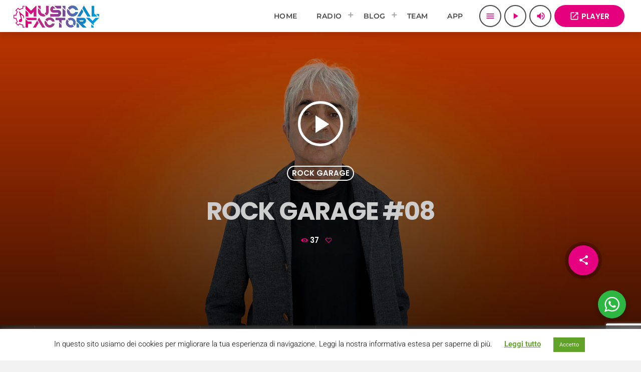

--- FILE ---
content_type: text/html; charset=UTF-8
request_url: https://www.musicalfactory.it/podcast/speciale-rolling-stones-omaggio-a-charlie-watts/
body_size: 29087
content:
<!doctype html>
<html class="no-js" lang="it-IT" prefix="og: https://ogp.me/ns#">
<head>
<meta charset="UTF-8">
<meta http-equiv="X-UA-Compatible" content="IE=edge">
<meta name="viewport" content="width=device-width, initial-scale=1.0">
<meta name="google-site-verification" content="dFaTtAU-JXw5ohrtkC3J6hqVBqHVMVrmSNrMPBJqoio" />
<!-- WP HEAD -->
<!-- Ottimizzazione per i motori di ricerca di Rank Math - https://rankmath.com/ -->
<title>Rock Garage #08 | Musical Factory</title>
<meta name="description" content="Su Musical Factory in puro stile rock’n’roll a Rock Garage con Franky &quot;Speciale Rolling Stones - Omaggio a Charlie Watts&quot;"/>
<meta name="robots" content="follow, index, max-snippet:-1, max-video-preview:-1, max-image-preview:large"/>
<link rel="canonical" href="https://www.musicalfactory.it/podcast/speciale-rolling-stones-omaggio-a-charlie-watts/" />
<meta property="og:locale" content="it_IT" />
<meta property="og:type" content="article" />
<meta property="og:title" content="Rock Garage #08 | Musical Factory" />
<meta property="og:description" content="Su Musical Factory in puro stile rock’n’roll a Rock Garage con Franky &quot;Speciale Rolling Stones - Omaggio a Charlie Watts&quot;" />
<meta property="og:url" content="https://www.musicalfactory.it/podcast/speciale-rolling-stones-omaggio-a-charlie-watts/" />
<meta property="og:site_name" content="Musical Factory" />
<meta property="article:publisher" content="https://www.facebook.com/musicalfactory.it" />
<meta property="og:updated_time" content="2021-09-30T11:51:52+02:00" />
<meta property="fb:app_id" content="1393498394350859" />
<meta property="og:image" content="https://www.musicalfactory.it/wp-content/uploads/2021/04/rock-garage.jpg" />
<meta property="og:image:secure_url" content="https://www.musicalfactory.it/wp-content/uploads/2021/04/rock-garage.jpg" />
<meta property="og:image:width" content="1920" />
<meta property="og:image:height" content="1080" />
<meta property="og:image:alt" content="Rock Garage" />
<meta property="og:image:type" content="image/jpeg" />
<meta name="twitter:card" content="summary_large_image" />
<meta name="twitter:title" content="Rock Garage #08 | Musical Factory" />
<meta name="twitter:description" content="Su Musical Factory in puro stile rock’n’roll a Rock Garage con Franky &quot;Speciale Rolling Stones - Omaggio a Charlie Watts&quot;" />
<meta name="twitter:site" content="@musicalfact0ry" />
<meta name="twitter:creator" content="@musicalfact0ry" />
<meta name="twitter:image" content="https://www.musicalfactory.it/wp-content/uploads/2021/04/rock-garage.jpg" />
<script type="application/ld+json" class="rank-math-schema">{"@context":"https://schema.org","@graph":[{"@type":"BreadcrumbList","@id":"https://www.musicalfactory.it/podcast/speciale-rolling-stones-omaggio-a-charlie-watts/#breadcrumb","itemListElement":[{"@type":"ListItem","position":"1","item":{"@id":"https://www.musicalfactory.it","name":"Home"}},{"@type":"ListItem","position":"2","item":{"@id":"https://www.musicalfactory.it/podcast/","name":"Podcast"}},{"@type":"ListItem","position":"3","item":{"@id":"https://www.musicalfactory.it/podcast/speciale-rolling-stones-omaggio-a-charlie-watts/","name":"Rock Garage #08"}}]}]}</script>
<!-- /Rank Math WordPress SEO plugin -->
<link rel='dns-prefetch' href='//maps.googleapis.com' />
<link rel='dns-prefetch' href='//www.google.com' />
<link rel='dns-prefetch' href='//www.googletagmanager.com' />
<link rel="alternate" type="application/rss+xml" title="Musical Factory &raquo; Feed" href="https://www.musicalfactory.it/feed/" />
<link rel="alternate" type="application/rss+xml" title="Musical Factory &raquo; Feed dei commenti" href="https://www.musicalfactory.it/comments/feed/" />
<link rel="alternate" type="application/rss+xml" title="Musical Factory &raquo; Rock Garage #08 Feed dei commenti" href="https://www.musicalfactory.it/podcast/speciale-rolling-stones-omaggio-a-charlie-watts/feed/" />
<link rel="alternate" title="oEmbed (JSON)" type="application/json+oembed" href="https://www.musicalfactory.it/wp-json/oembed/1.0/embed?url=https%3A%2F%2Fwww.musicalfactory.it%2Fpodcast%2Fspeciale-rolling-stones-omaggio-a-charlie-watts%2F" />
<link rel="alternate" title="oEmbed (XML)" type="text/xml+oembed" href="https://www.musicalfactory.it/wp-json/oembed/1.0/embed?url=https%3A%2F%2Fwww.musicalfactory.it%2Fpodcast%2Fspeciale-rolling-stones-omaggio-a-charlie-watts%2F&#038;format=xml" />
<style id='wp-img-auto-sizes-contain-inline-css'>
img:is([sizes=auto i],[sizes^="auto," i]){contain-intrinsic-size:3000px 1500px}
/*# sourceURL=wp-img-auto-sizes-contain-inline-css */
</style>
<!-- <link rel='stylesheet' id='proradio-reaktions-style-css' href='https://www.musicalfactory.it/wp-content/plugins/proradio-reaktions/assets/css/style.css?ver=PR.8.1' media='all' /> -->
<!-- <link rel='stylesheet' id='reakticons-css' href='https://www.musicalfactory.it/wp-content/plugins/proradio-reaktions/assets/reakticons/styles.css?ver=PR.8.1' media='all' /> -->
<!-- <link rel='stylesheet' id='qt-socicon-css' href='https://www.musicalfactory.it/wp-content/plugins/proradio-reaktions/assets/qt-socicon/styles.css?ver=PR.6.8.1' media='all' /> -->
<!-- <link rel='stylesheet' id='proradio-chartvote-css' href='https://www.musicalfactory.it/wp-content/plugins/proradio-chartvote/assets/css/proradio-chartvote.css?ver=PR.6.0.1' media='all' /> -->
<!-- <link rel='stylesheet' id='ssp-castos-player-css' href='https://www.musicalfactory.it/wp-content/plugins/seriously-simple-podcasting/assets/css/castos-player.css?ver=e8483dd2736248ec930765978e64e3b5' media='all' /> -->
<!-- <link rel='stylesheet' id='ssp-subscribe-buttons-css' href='https://www.musicalfactory.it/wp-content/plugins/seriously-simple-podcasting/assets/css/subscribe-buttons.css?ver=9999' media='all' /> -->
<!-- <link rel='stylesheet' id='bdt-uikit-css' href='https://www.musicalfactory.it/wp-content/plugins/bdthemes-element-pack-lite/assets/css/bdt-uikit.css?ver=3.13.1' media='all' /> -->
<!-- <link rel='stylesheet' id='ep-helper-css' href='https://www.musicalfactory.it/wp-content/plugins/bdthemes-element-pack-lite/assets/css/ep-helper.css?ver=5.0.1' media='all' /> -->
<!-- <link rel='stylesheet' id='wp-block-library-css' href='https://www.musicalfactory.it/wp-includes/css/dist/block-library/style.min.css?ver=6.9' media='all' /> -->
<link rel="stylesheet" type="text/css" href="//www.musicalfactory.it/wp-content/cache/wpfc-minified/8k940hr0/hgma2.css" media="all"/>
<style id='wp-block-library-theme-inline-css'>
.wp-block-audio :where(figcaption){color:#555;font-size:13px;text-align:center}.is-dark-theme .wp-block-audio :where(figcaption){color:#ffffffa6}.wp-block-audio{margin:0 0 1em}.wp-block-code{border:1px solid #ccc;border-radius:4px;font-family:Menlo,Consolas,monaco,monospace;padding:.8em 1em}.wp-block-embed :where(figcaption){color:#555;font-size:13px;text-align:center}.is-dark-theme .wp-block-embed :where(figcaption){color:#ffffffa6}.wp-block-embed{margin:0 0 1em}.blocks-gallery-caption{color:#555;font-size:13px;text-align:center}.is-dark-theme .blocks-gallery-caption{color:#ffffffa6}:root :where(.wp-block-image figcaption){color:#555;font-size:13px;text-align:center}.is-dark-theme :root :where(.wp-block-image figcaption){color:#ffffffa6}.wp-block-image{margin:0 0 1em}.wp-block-pullquote{border-bottom:4px solid;border-top:4px solid;color:currentColor;margin-bottom:1.75em}.wp-block-pullquote :where(cite),.wp-block-pullquote :where(footer),.wp-block-pullquote__citation{color:currentColor;font-size:.8125em;font-style:normal;text-transform:uppercase}.wp-block-quote{border-left:.25em solid;margin:0 0 1.75em;padding-left:1em}.wp-block-quote cite,.wp-block-quote footer{color:currentColor;font-size:.8125em;font-style:normal;position:relative}.wp-block-quote:where(.has-text-align-right){border-left:none;border-right:.25em solid;padding-left:0;padding-right:1em}.wp-block-quote:where(.has-text-align-center){border:none;padding-left:0}.wp-block-quote.is-large,.wp-block-quote.is-style-large,.wp-block-quote:where(.is-style-plain){border:none}.wp-block-search .wp-block-search__label{font-weight:700}.wp-block-search__button{border:1px solid #ccc;padding:.375em .625em}:where(.wp-block-group.has-background){padding:1.25em 2.375em}.wp-block-separator.has-css-opacity{opacity:.4}.wp-block-separator{border:none;border-bottom:2px solid;margin-left:auto;margin-right:auto}.wp-block-separator.has-alpha-channel-opacity{opacity:1}.wp-block-separator:not(.is-style-wide):not(.is-style-dots){width:100px}.wp-block-separator.has-background:not(.is-style-dots){border-bottom:none;height:1px}.wp-block-separator.has-background:not(.is-style-wide):not(.is-style-dots){height:2px}.wp-block-table{margin:0 0 1em}.wp-block-table td,.wp-block-table th{word-break:normal}.wp-block-table :where(figcaption){color:#555;font-size:13px;text-align:center}.is-dark-theme .wp-block-table :where(figcaption){color:#ffffffa6}.wp-block-video :where(figcaption){color:#555;font-size:13px;text-align:center}.is-dark-theme .wp-block-video :where(figcaption){color:#ffffffa6}.wp-block-video{margin:0 0 1em}:root :where(.wp-block-template-part.has-background){margin-bottom:0;margin-top:0;padding:1.25em 2.375em}
/*# sourceURL=/wp-includes/css/dist/block-library/theme.min.css */
</style>
<style id='classic-theme-styles-inline-css'>
/*! This file is auto-generated */
.wp-block-button__link{color:#fff;background-color:#32373c;border-radius:9999px;box-shadow:none;text-decoration:none;padding:calc(.667em + 2px) calc(1.333em + 2px);font-size:1.125em}.wp-block-file__button{background:#32373c;color:#fff;text-decoration:none}
/*# sourceURL=/wp-includes/css/classic-themes.min.css */
</style>
<!-- <link rel='stylesheet' id='wp-components-css' href='https://www.musicalfactory.it/wp-includes/css/dist/components/style.min.css?ver=6.9' media='all' /> -->
<!-- <link rel='stylesheet' id='wp-preferences-css' href='https://www.musicalfactory.it/wp-includes/css/dist/preferences/style.min.css?ver=6.9' media='all' /> -->
<!-- <link rel='stylesheet' id='wp-block-editor-css' href='https://www.musicalfactory.it/wp-includes/css/dist/block-editor/style.min.css?ver=6.9' media='all' /> -->
<!-- <link rel='stylesheet' id='wp-reusable-blocks-css' href='https://www.musicalfactory.it/wp-includes/css/dist/reusable-blocks/style.min.css?ver=6.9' media='all' /> -->
<!-- <link rel='stylesheet' id='wp-patterns-css' href='https://www.musicalfactory.it/wp-includes/css/dist/patterns/style.min.css?ver=6.9' media='all' /> -->
<!-- <link rel='stylesheet' id='wp-editor-css' href='https://www.musicalfactory.it/wp-includes/css/dist/editor/style.min.css?ver=6.9' media='all' /> -->
<!-- <link rel='stylesheet' id='nta_whatsapp-style-css-css' href='https://www.musicalfactory.it/wp-content/plugins/whatsapp-for-wordpress/dist/blocks.style.build.css?ver=6.9' media='all' /> -->
<link rel="stylesheet" type="text/css" href="//www.musicalfactory.it/wp-content/cache/wpfc-minified/86purlwg/hgm2x.css" media="all"/>
<style id='global-styles-inline-css'>
:root{--wp--preset--aspect-ratio--square: 1;--wp--preset--aspect-ratio--4-3: 4/3;--wp--preset--aspect-ratio--3-4: 3/4;--wp--preset--aspect-ratio--3-2: 3/2;--wp--preset--aspect-ratio--2-3: 2/3;--wp--preset--aspect-ratio--16-9: 16/9;--wp--preset--aspect-ratio--9-16: 9/16;--wp--preset--color--black: #000000;--wp--preset--color--cyan-bluish-gray: #abb8c3;--wp--preset--color--white: #ffffff;--wp--preset--color--pale-pink: #f78da7;--wp--preset--color--vivid-red: #cf2e2e;--wp--preset--color--luminous-vivid-orange: #ff6900;--wp--preset--color--luminous-vivid-amber: #fcb900;--wp--preset--color--light-green-cyan: #7bdcb5;--wp--preset--color--vivid-green-cyan: #00d084;--wp--preset--color--pale-cyan-blue: #8ed1fc;--wp--preset--color--vivid-cyan-blue: #0693e3;--wp--preset--color--vivid-purple: #9b51e0;--wp--preset--gradient--vivid-cyan-blue-to-vivid-purple: linear-gradient(135deg,rgb(6,147,227) 0%,rgb(155,81,224) 100%);--wp--preset--gradient--light-green-cyan-to-vivid-green-cyan: linear-gradient(135deg,rgb(122,220,180) 0%,rgb(0,208,130) 100%);--wp--preset--gradient--luminous-vivid-amber-to-luminous-vivid-orange: linear-gradient(135deg,rgb(252,185,0) 0%,rgb(255,105,0) 100%);--wp--preset--gradient--luminous-vivid-orange-to-vivid-red: linear-gradient(135deg,rgb(255,105,0) 0%,rgb(207,46,46) 100%);--wp--preset--gradient--very-light-gray-to-cyan-bluish-gray: linear-gradient(135deg,rgb(238,238,238) 0%,rgb(169,184,195) 100%);--wp--preset--gradient--cool-to-warm-spectrum: linear-gradient(135deg,rgb(74,234,220) 0%,rgb(151,120,209) 20%,rgb(207,42,186) 40%,rgb(238,44,130) 60%,rgb(251,105,98) 80%,rgb(254,248,76) 100%);--wp--preset--gradient--blush-light-purple: linear-gradient(135deg,rgb(255,206,236) 0%,rgb(152,150,240) 100%);--wp--preset--gradient--blush-bordeaux: linear-gradient(135deg,rgb(254,205,165) 0%,rgb(254,45,45) 50%,rgb(107,0,62) 100%);--wp--preset--gradient--luminous-dusk: linear-gradient(135deg,rgb(255,203,112) 0%,rgb(199,81,192) 50%,rgb(65,88,208) 100%);--wp--preset--gradient--pale-ocean: linear-gradient(135deg,rgb(255,245,203) 0%,rgb(182,227,212) 50%,rgb(51,167,181) 100%);--wp--preset--gradient--electric-grass: linear-gradient(135deg,rgb(202,248,128) 0%,rgb(113,206,126) 100%);--wp--preset--gradient--midnight: linear-gradient(135deg,rgb(2,3,129) 0%,rgb(40,116,252) 100%);--wp--preset--font-size--small: 13px;--wp--preset--font-size--medium: 20px;--wp--preset--font-size--large: 36px;--wp--preset--font-size--x-large: 42px;--wp--preset--spacing--20: 0.44rem;--wp--preset--spacing--30: 0.67rem;--wp--preset--spacing--40: 1rem;--wp--preset--spacing--50: 1.5rem;--wp--preset--spacing--60: 2.25rem;--wp--preset--spacing--70: 3.38rem;--wp--preset--spacing--80: 5.06rem;--wp--preset--shadow--natural: 6px 6px 9px rgba(0, 0, 0, 0.2);--wp--preset--shadow--deep: 12px 12px 50px rgba(0, 0, 0, 0.4);--wp--preset--shadow--sharp: 6px 6px 0px rgba(0, 0, 0, 0.2);--wp--preset--shadow--outlined: 6px 6px 0px -3px rgb(255, 255, 255), 6px 6px rgb(0, 0, 0);--wp--preset--shadow--crisp: 6px 6px 0px rgb(0, 0, 0);}:where(.is-layout-flex){gap: 0.5em;}:where(.is-layout-grid){gap: 0.5em;}body .is-layout-flex{display: flex;}.is-layout-flex{flex-wrap: wrap;align-items: center;}.is-layout-flex > :is(*, div){margin: 0;}body .is-layout-grid{display: grid;}.is-layout-grid > :is(*, div){margin: 0;}:where(.wp-block-columns.is-layout-flex){gap: 2em;}:where(.wp-block-columns.is-layout-grid){gap: 2em;}:where(.wp-block-post-template.is-layout-flex){gap: 1.25em;}:where(.wp-block-post-template.is-layout-grid){gap: 1.25em;}.has-black-color{color: var(--wp--preset--color--black) !important;}.has-cyan-bluish-gray-color{color: var(--wp--preset--color--cyan-bluish-gray) !important;}.has-white-color{color: var(--wp--preset--color--white) !important;}.has-pale-pink-color{color: var(--wp--preset--color--pale-pink) !important;}.has-vivid-red-color{color: var(--wp--preset--color--vivid-red) !important;}.has-luminous-vivid-orange-color{color: var(--wp--preset--color--luminous-vivid-orange) !important;}.has-luminous-vivid-amber-color{color: var(--wp--preset--color--luminous-vivid-amber) !important;}.has-light-green-cyan-color{color: var(--wp--preset--color--light-green-cyan) !important;}.has-vivid-green-cyan-color{color: var(--wp--preset--color--vivid-green-cyan) !important;}.has-pale-cyan-blue-color{color: var(--wp--preset--color--pale-cyan-blue) !important;}.has-vivid-cyan-blue-color{color: var(--wp--preset--color--vivid-cyan-blue) !important;}.has-vivid-purple-color{color: var(--wp--preset--color--vivid-purple) !important;}.has-black-background-color{background-color: var(--wp--preset--color--black) !important;}.has-cyan-bluish-gray-background-color{background-color: var(--wp--preset--color--cyan-bluish-gray) !important;}.has-white-background-color{background-color: var(--wp--preset--color--white) !important;}.has-pale-pink-background-color{background-color: var(--wp--preset--color--pale-pink) !important;}.has-vivid-red-background-color{background-color: var(--wp--preset--color--vivid-red) !important;}.has-luminous-vivid-orange-background-color{background-color: var(--wp--preset--color--luminous-vivid-orange) !important;}.has-luminous-vivid-amber-background-color{background-color: var(--wp--preset--color--luminous-vivid-amber) !important;}.has-light-green-cyan-background-color{background-color: var(--wp--preset--color--light-green-cyan) !important;}.has-vivid-green-cyan-background-color{background-color: var(--wp--preset--color--vivid-green-cyan) !important;}.has-pale-cyan-blue-background-color{background-color: var(--wp--preset--color--pale-cyan-blue) !important;}.has-vivid-cyan-blue-background-color{background-color: var(--wp--preset--color--vivid-cyan-blue) !important;}.has-vivid-purple-background-color{background-color: var(--wp--preset--color--vivid-purple) !important;}.has-black-border-color{border-color: var(--wp--preset--color--black) !important;}.has-cyan-bluish-gray-border-color{border-color: var(--wp--preset--color--cyan-bluish-gray) !important;}.has-white-border-color{border-color: var(--wp--preset--color--white) !important;}.has-pale-pink-border-color{border-color: var(--wp--preset--color--pale-pink) !important;}.has-vivid-red-border-color{border-color: var(--wp--preset--color--vivid-red) !important;}.has-luminous-vivid-orange-border-color{border-color: var(--wp--preset--color--luminous-vivid-orange) !important;}.has-luminous-vivid-amber-border-color{border-color: var(--wp--preset--color--luminous-vivid-amber) !important;}.has-light-green-cyan-border-color{border-color: var(--wp--preset--color--light-green-cyan) !important;}.has-vivid-green-cyan-border-color{border-color: var(--wp--preset--color--vivid-green-cyan) !important;}.has-pale-cyan-blue-border-color{border-color: var(--wp--preset--color--pale-cyan-blue) !important;}.has-vivid-cyan-blue-border-color{border-color: var(--wp--preset--color--vivid-cyan-blue) !important;}.has-vivid-purple-border-color{border-color: var(--wp--preset--color--vivid-purple) !important;}.has-vivid-cyan-blue-to-vivid-purple-gradient-background{background: var(--wp--preset--gradient--vivid-cyan-blue-to-vivid-purple) !important;}.has-light-green-cyan-to-vivid-green-cyan-gradient-background{background: var(--wp--preset--gradient--light-green-cyan-to-vivid-green-cyan) !important;}.has-luminous-vivid-amber-to-luminous-vivid-orange-gradient-background{background: var(--wp--preset--gradient--luminous-vivid-amber-to-luminous-vivid-orange) !important;}.has-luminous-vivid-orange-to-vivid-red-gradient-background{background: var(--wp--preset--gradient--luminous-vivid-orange-to-vivid-red) !important;}.has-very-light-gray-to-cyan-bluish-gray-gradient-background{background: var(--wp--preset--gradient--very-light-gray-to-cyan-bluish-gray) !important;}.has-cool-to-warm-spectrum-gradient-background{background: var(--wp--preset--gradient--cool-to-warm-spectrum) !important;}.has-blush-light-purple-gradient-background{background: var(--wp--preset--gradient--blush-light-purple) !important;}.has-blush-bordeaux-gradient-background{background: var(--wp--preset--gradient--blush-bordeaux) !important;}.has-luminous-dusk-gradient-background{background: var(--wp--preset--gradient--luminous-dusk) !important;}.has-pale-ocean-gradient-background{background: var(--wp--preset--gradient--pale-ocean) !important;}.has-electric-grass-gradient-background{background: var(--wp--preset--gradient--electric-grass) !important;}.has-midnight-gradient-background{background: var(--wp--preset--gradient--midnight) !important;}.has-small-font-size{font-size: var(--wp--preset--font-size--small) !important;}.has-medium-font-size{font-size: var(--wp--preset--font-size--medium) !important;}.has-large-font-size{font-size: var(--wp--preset--font-size--large) !important;}.has-x-large-font-size{font-size: var(--wp--preset--font-size--x-large) !important;}
:where(.wp-block-post-template.is-layout-flex){gap: 1.25em;}:where(.wp-block-post-template.is-layout-grid){gap: 1.25em;}
:where(.wp-block-term-template.is-layout-flex){gap: 1.25em;}:where(.wp-block-term-template.is-layout-grid){gap: 1.25em;}
:where(.wp-block-columns.is-layout-flex){gap: 2em;}:where(.wp-block-columns.is-layout-grid){gap: 2em;}
:root :where(.wp-block-pullquote){font-size: 1.5em;line-height: 1.6;}
/*# sourceURL=global-styles-inline-css */
</style>
<!-- <link rel='stylesheet' id='contact-form-7-css' href='https://www.musicalfactory.it/wp-content/plugins/contact-form-7/includes/css/styles.css?ver=6.1.4' media='all' /> -->
<!-- <link rel='stylesheet' id='cookie-law-info-css' href='https://www.musicalfactory.it/wp-content/plugins/cookie-law-info/legacy/public/css/cookie-law-info-public.css?ver=3.3.9.1' media='all' /> -->
<!-- <link rel='stylesheet' id='cookie-law-info-gdpr-css' href='https://www.musicalfactory.it/wp-content/plugins/cookie-law-info/legacy/public/css/cookie-law-info-gdpr.css?ver=3.3.9.1' media='all' /> -->
<!-- <link rel='stylesheet' id='t2gicons_frontend_Style-css' href='https://www.musicalfactory.it/wp-content/plugins/icons2go/inc/../assets/css/t2gicons-frontend.css?ver=6.9' media='all' /> -->
<!-- <link rel='stylesheet' id='t2gicons-business-css' href='https://www.musicalfactory.it/wp-content/plugins/icons2go/inc/../iconpacks/t2gicons-business/styles.css?ver=6.9' media='all' /> -->
<!-- <link rel='stylesheet' id='t2gicons-ecommerce-css' href='https://www.musicalfactory.it/wp-content/plugins/icons2go/inc/../iconpacks/t2gicons-ecommerce/styles.css?ver=6.9' media='all' /> -->
<!-- <link rel='stylesheet' id='t2gicons-entertainment-css' href='https://www.musicalfactory.it/wp-content/plugins/icons2go/inc/../iconpacks/t2gicons-entertainment/styles.css?ver=6.9' media='all' /> -->
<!-- <link rel='stylesheet' id='t2gicons-power-nature-css' href='https://www.musicalfactory.it/wp-content/plugins/icons2go/inc/../iconpacks/t2gicons-power-nature/styles.css?ver=6.9' media='all' /> -->
<!-- <link rel='stylesheet' id='t2gicons-professional-css' href='https://www.musicalfactory.it/wp-content/plugins/icons2go/inc/../iconpacks/t2gicons-professional/styles.css?ver=6.9' media='all' /> -->
<!-- <link rel='stylesheet' id='t2gicons-realestate-css' href='https://www.musicalfactory.it/wp-content/plugins/icons2go/inc/../iconpacks/t2gicons-realestate/styles.css?ver=6.9' media='all' /> -->
<!-- <link rel='stylesheet' id='t2gicons-sport-css' href='https://www.musicalfactory.it/wp-content/plugins/icons2go/inc/../iconpacks/t2gicons-sport/styles.css?ver=6.9' media='all' /> -->
<!-- <link rel='stylesheet' id='t2gicons-tech-css' href='https://www.musicalfactory.it/wp-content/plugins/icons2go/inc/../iconpacks/t2gicons-tech/styles.css?ver=6.9' media='all' /> -->
<!-- <link rel='stylesheet' id='t2gicons-travel-css' href='https://www.musicalfactory.it/wp-content/plugins/icons2go/inc/../iconpacks/t2gicons-travel/styles.css?ver=6.9' media='all' /> -->
<!-- <link rel='stylesheet' id='font-awesome-css' href='https://www.musicalfactory.it/wp-content/plugins/elementor/assets/lib/font-awesome/css/font-awesome.min.css?ver=4.7.0' media='all' /> -->
<!-- <link rel='stylesheet' id='qticons-css' href='https://www.musicalfactory.it/wp-content/plugins/icons2go/inc/../iconpacks/qticons/qticons.css?ver=6.9' media='all' /> -->
<!-- <link rel='stylesheet' id='elementor-icons-css' href='https://www.musicalfactory.it/wp-content/plugins/elementor/assets/lib/eicons/css/elementor-icons.min.css?ver=5.46.0' media='all' /> -->
<!-- <link rel='stylesheet' id='elementor-frontend-css' href='https://www.musicalfactory.it/wp-content/plugins/elementor/assets/css/frontend.min.css?ver=3.34.2' media='all' /> -->
<link rel="stylesheet" type="text/css" href="//www.musicalfactory.it/wp-content/cache/wpfc-minified/dpb7gtp/hgm2x.css" media="all"/>
<link rel='stylesheet' id='elementor-post-26-css' href='https://www.musicalfactory.it/wp-content/uploads/elementor/css/post-26.css?ver=1769152184' media='all' />
<!-- <link rel='stylesheet' id='font-awesome-5-all-css' href='https://www.musicalfactory.it/wp-content/plugins/elementor/assets/lib/font-awesome/css/all.min.css?ver=3.34.2' media='all' /> -->
<!-- <link rel='stylesheet' id='font-awesome-4-shim-css' href='https://www.musicalfactory.it/wp-content/plugins/elementor/assets/lib/font-awesome/css/v4-shims.min.css?ver=3.34.2' media='all' /> -->
<!-- <link rel='stylesheet' id='prbt-submitform-css' href='https://www.musicalfactory.it/wp-content/plugins/proradio-business-tools/assets/css/prbt-form.css?ver=6.9' media='all' /> -->
<!-- <link rel='stylesheet' id='prdedications-css' href='https://www.musicalfactory.it/wp-content/plugins/proradio-dedications/css/prdedications.css?ver=8.4' media='all' /> -->
<link rel="stylesheet" type="text/css" href="//www.musicalfactory.it/wp-content/cache/wpfc-minified/dfij1niu/hgma2.css" media="all"/>
<link rel='stylesheet' id='elementor-post-4753-css' href='https://www.musicalfactory.it/wp-content/uploads/elementor/css/post-4753.css?ver=1769152184' media='all' />
<!-- <link rel='stylesheet' id='prsidekick-css' href='https://www.musicalfactory.it/wp-content/plugins/proradio-sidekick/css/prsidekick.css?ver=8.4' media='all' /> -->
<!-- <link rel='stylesheet' id='QtswipeStyle-css' href='https://www.musicalfactory.it/wp-content/plugins/proradio-swipebox/swipebox/NEW/css/swipebox.min.css?ver=6.9' media='all' /> -->
<!-- <link rel='stylesheet' id='proradio-videogalleries-css' href='https://www.musicalfactory.it/wp-content/plugins/proradio-videogalleries/assets/css/proradio-videogalleries.css?ver=PR.2.8' media='all' /> -->
<!-- <link rel='stylesheet' id='qtPlacesStyle-css' href='https://www.musicalfactory.it/wp-content/plugins/qt-places/inc/frontend/assets/styles.css?ver=6.9' media='all' /> -->
<!-- <link rel='stylesheet' id='qtmplayer-socicon-css' href='https://www.musicalfactory.it/wp-content/plugins/qtmplayer/assets/css/qtmplayer.css?ver=PR.8.3' media='all' /> -->
<!-- <link rel='stylesheet' id='ssp-recent-episodes-css' href='https://www.musicalfactory.it/wp-content/plugins/seriously-simple-podcasting/assets/css/recent-episodes.css?ver=9999' media='all' /> -->
<!-- <link rel='stylesheet' id='proradio-style-css' href='https://www.musicalfactory.it/wp-content/themes/proradio/style.css?ver=6.9' media='all' /> -->
<!-- <link rel='stylesheet' id='proradio-child-style-css' href='https://www.musicalfactory.it/wp-content/themes/proradio-child/style.css?ver=6.9' media='all' /> -->
<!-- <link rel='stylesheet' id='proradio-business-tools-css' href='https://www.musicalfactory.it/wp-content/plugins/proradio-business-tools/assets/css/proradio-business-tools.css?ver=7.5' media='all' /> -->
<!-- <link rel='stylesheet' id='prchat-css-css' href='https://www.musicalfactory.it/wp-content/plugins/proradio-simplechat/assets/css/chat.css?ver=1.1' media='all' /> -->
<!-- <link rel='stylesheet' id='nta-css-popup-css' href='https://www.musicalfactory.it/wp-content/plugins/whatsapp-for-wordpress/assets/css/style.css?ver=6.9' media='all' /> -->
<!-- <link rel='stylesheet' id='material-icons-css' href='https://www.musicalfactory.it/wp-content/themes/proradio/css/fonts/google-icons/material-icons.css?ver=8.4' media='all' /> -->
<!-- <link rel='stylesheet' id='proradio-main-css' href='https://www.musicalfactory.it/wp-content/themes/proradio/css/main.css?ver=8.4' media='all' /> -->
<link rel="stylesheet" type="text/css" href="//www.musicalfactory.it/wp-content/cache/wpfc-minified/qkydeish/hgm30.css" media="all"/>
<style id='proradio-main-inline-css'>
.proradio-circlesanimation::before{background: #000000;}.proradio-circlesanimation::after{background: rgba(0,0,0,0.13);}.proradio-gradprimary{background: rgba(0,0,0,0.13); background: linear-gradient(45deg, #000000 0%, #353535 100%); filter: progid:DXImageTransform.Microsoft.gradient( startColorstr='#000000', endColorstr='#353535',GradientType=1 );}.proradio-gradaccent,.proradio-hov{background: linear-gradient(45deg, #e50180 0%, #bc046a 100%);}.proradio-gradicon::before{background: #e50180; background: linear-gradient(45deg, #e50180 0%, #bc046a 100%); filter: progid:DXImageTransform.Microsoft.gradient( startColorstr='#e50180', endColorstr='#bc046a',GradientType=1 ); color: #fff; /* No customizer required, always white */ }.proradio-post__title a{background-image: linear-gradient(to right, #e50180 50%, #bc046a 100%, #fff 100%);}.proradio-stripes__accent{background-image: linear-gradient(135deg, #e50180 12.50%, transparent 12.50%, transparent 50%, #e50180 50%, #e50180 62.50%, transparent 62.50%, transparent 100%); background-size: 5px 5px;}.proradio-menu-horizontal .proradio-menubar > li > ul li a{background-image: linear-gradient(45deg, #e50180 0%,#bc046a 100%, #fff 100%);}  html body{text-rendering: geometricPrecision;}  h1, h2, h3, h4, h5, h6{text-rendering: geometricPrecision;}  .proradio-internal-menu,.proradio-capfont, label,.proradio-footer__copy,.proradio-scf,.proradio-btn,.proradio-caption,.proradio-itemmetas,.proradio-menu,.proradio-secondaryhead,.proradio-cats,.proradio-menu-tree , button, input[type="button"], input[type="submit"],.button,.proradio-meta,.proradio-readm,.proradio-navlink{text-rendering: geometricPrecision;}  
/*# sourceURL=proradio-main-inline-css */
</style>
<!-- <link rel='stylesheet' id='owl-carousel-css' href='https://www.musicalfactory.it/wp-content/themes/proradio/components/owl-carousel/dist/assets/owl.carousel.min.css?ver=2.3.2' media='all' /> -->
<!-- <link rel='stylesheet' id='proradio-css' href='https://www.musicalfactory.it/wp-content/themes/proradio-child/style.css?ver=8.4' media='all' /> -->
<!-- <link rel='stylesheet' id='kirki-styles-css' href='https://www.musicalfactory.it?action=kirki-styles&#038;ver=4.1' media='all' /> -->
<!-- <link rel='stylesheet' id='elementor-gf-local-roboto-css' href='https://www.musicalfactory.it/wp-content/uploads/elementor/google-fonts/css/roboto.css?ver=1742238638' media='all' /> -->
<!-- <link rel='stylesheet' id='elementor-gf-local-robotoslab-css' href='https://www.musicalfactory.it/wp-content/uploads/elementor/google-fonts/css/robotoslab.css?ver=1742238640' media='all' /> -->
<!-- <link rel='stylesheet' id='elementor-icons-shared-0-css' href='https://www.musicalfactory.it/wp-content/plugins/elementor/assets/lib/font-awesome/css/fontawesome.min.css?ver=5.15.3' media='all' /> -->
<!-- <link rel='stylesheet' id='elementor-icons-fa-brands-css' href='https://www.musicalfactory.it/wp-content/plugins/elementor/assets/lib/font-awesome/css/brands.min.css?ver=5.15.3' media='all' /> -->
<!-- <link rel='stylesheet' id='elementor-icons-fa-solid-css' href='https://www.musicalfactory.it/wp-content/plugins/elementor/assets/lib/font-awesome/css/solid.min.css?ver=5.15.3' media='all' /> -->
<link rel="stylesheet" type="text/css" href="//www.musicalfactory.it/wp-content/cache/wpfc-minified/q6o6mat1/hgm2x.css" media="all"/>
<script src='//www.musicalfactory.it/wp-content/cache/wpfc-minified/efzswety/hgm2x.js' type="text/javascript"></script>
<!-- <script src="https://www.musicalfactory.it/wp-includes/js/jquery/jquery.min.js?ver=3.7.1" id="jquery-core-js"></script> -->
<!-- <script src="https://www.musicalfactory.it/wp-includes/js/jquery/jquery-migrate.min.js?ver=3.4.1" id="jquery-migrate-js"></script> -->
<script id="cookie-law-info-js-extra">
var Cli_Data = {"nn_cookie_ids":[],"cookielist":[],"non_necessary_cookies":[],"ccpaEnabled":"","ccpaRegionBased":"","ccpaBarEnabled":"","strictlyEnabled":["necessary","obligatoire"],"ccpaType":"gdpr","js_blocking":"1","custom_integration":"","triggerDomRefresh":"","secure_cookies":""};
var cli_cookiebar_settings = {"animate_speed_hide":"500","animate_speed_show":"500","background":"#ffffff","border":"#b1a6a6c2","border_on":"","button_1_button_colour":"#61a229","button_1_button_hover":"#4e8221","button_1_link_colour":"#fff","button_1_as_button":"1","button_1_new_win":"","button_2_button_colour":"#333","button_2_button_hover":"#292929","button_2_link_colour":"#61a229","button_2_as_button":"","button_2_hidebar":"","button_3_button_colour":"#3566bb","button_3_button_hover":"#2a5296","button_3_link_colour":"#fff","button_3_as_button":"1","button_3_new_win":"","button_4_button_colour":"#000","button_4_button_hover":"#000000","button_4_link_colour":"#333333","button_4_as_button":"","button_7_button_colour":"#61a229","button_7_button_hover":"#4e8221","button_7_link_colour":"#fff","button_7_as_button":"1","button_7_new_win":"","font_family":"inherit","header_fix":"1","notify_animate_hide":"1","notify_animate_show":"","notify_div_id":"#cookie-law-info-bar","notify_position_horizontal":"right","notify_position_vertical":"bottom","scroll_close":"","scroll_close_reload":"","accept_close_reload":"","reject_close_reload":"","showagain_tab":"","showagain_background":"#fff","showagain_border":"#000","showagain_div_id":"#cookie-law-info-again","showagain_x_position":"100px","text":"#0a0a0a","show_once_yn":"","show_once":"10000","logging_on":"","as_popup":"","popup_overlay":"1","bar_heading_text":"","cookie_bar_as":"banner","popup_showagain_position":"bottom-right","widget_position":"left"};
var log_object = {"ajax_url":"https://www.musicalfactory.it/wp-admin/admin-ajax.php"};
//# sourceURL=cookie-law-info-js-extra
</script>
<script src='//www.musicalfactory.it/wp-content/cache/wpfc-minified/l9vi1tiv/hgm2x.js' type="text/javascript"></script>
<!-- <script src="https://www.musicalfactory.it/wp-content/plugins/cookie-law-info/legacy/public/js/cookie-law-info-public.js?ver=3.3.9.1" id="cookie-law-info-js"></script> -->
<!-- <script src="https://www.musicalfactory.it/wp-content/plugins/elementor/assets/lib/font-awesome/js/v4-shims.min.js?ver=3.34.2" id="font-awesome-4-shim-js"></script> -->
<!-- <script src="https://www.musicalfactory.it/wp-content/plugins/proradio-business-tools/assets/js/proradio-business-tools-submit.js?ver=6.9" id="prbt-form-check-js"></script> -->
<script src="https://maps.googleapis.com/maps/api/js?ver=6.9" id="qt-google-maps-js"></script>
<script src="https://www.google.com/jsapi?ver=6.9" id="google-jsapi-js"></script>
<script id="nta-js-popup-js-extra">
var ntawaAjax = {"url":"https://www.musicalfactory.it/wp-admin/admin-ajax.php"};
//# sourceURL=nta-js-popup-js-extra
</script>
<script src='//www.musicalfactory.it/wp-content/cache/wpfc-minified/fjx6hdk/hgm2x.js' type="text/javascript"></script>
<!-- <script src="https://www.musicalfactory.it/wp-content/plugins/whatsapp-for-wordpress/assets/js/main.js?ver=6.9" id="nta-js-popup-js"></script> -->
<link rel="https://api.w.org/" href="https://www.musicalfactory.it/wp-json/" /><link rel="alternate" title="JSON" type="application/json" href="https://www.musicalfactory.it/wp-json/wp/v2/podcast/45132" /><link rel="EditURI" type="application/rsd+xml" title="RSD" href="https://www.musicalfactory.it/xmlrpc.php?rsd" />
<meta name="generator" content="WordPress 6.9" />
<meta name="generator" content="Seriously Simple Podcasting 9999" />
<link rel='shortlink' href='https://www.musicalfactory.it/?p=45132' />
<meta name="generator" content="Site Kit by Google 1.167.0" />		<meta property="og:type"		content="article" />
<meta property="og:url"			content="https://www.musicalfactory.it" />
<meta property="og:title"		content="Rock Garage #08" />
<meta property="og:image"	content="https://www.musicalfactory.it/wp-content/uploads/2021/04/rock-garage-770x433.jpg" />		<meta property="og:image" content="https://www.musicalfactory.it/wp-content/uploads/2021/04/rock-garage-770x433.jpg" />
<link rel="alternate" type="application/rss+xml" title="Feed RSS del podcast" href="https://www.musicalfactory.it/feed/podcast" />
<meta name="generator" content="Elementor 3.34.2; settings: css_print_method-external, google_font-enabled, font_display-auto">
<meta name="onesignal" content="wordpress-plugin"/>
<script>
window.OneSignalDeferred = window.OneSignalDeferred || [];
OneSignalDeferred.push(function(OneSignal) {
var oneSignal_options = {};
window._oneSignalInitOptions = oneSignal_options;
oneSignal_options['serviceWorkerParam'] = { scope: '/wp-content/plugins/onesignal-free-web-push-notifications/sdk_files/push/onesignal/' };
oneSignal_options['serviceWorkerPath'] = 'OneSignalSDKWorker.js';
OneSignal.Notifications.setDefaultUrl("https://www.musicalfactory.it");
oneSignal_options['wordpress'] = true;
oneSignal_options['appId'] = 'e746d415-568c-4f26-ac49-cdbe637fe3ff';
oneSignal_options['allowLocalhostAsSecureOrigin'] = true;
oneSignal_options['welcomeNotification'] = { };
oneSignal_options['welcomeNotification']['title'] = "";
oneSignal_options['welcomeNotification']['message'] = "Grazie per esserti iscritto!";
oneSignal_options['path'] = "https://www.musicalfactory.it/wp-content/plugins/onesignal-free-web-push-notifications/sdk_files/";
oneSignal_options['safari_web_id'] = "e746d415-568c-4f26-ac49-cdbe637fe3ff";
oneSignal_options['promptOptions'] = { };
oneSignal_options['promptOptions']['actionMessage'] = "Vuoi ricevere i nostri ultimi aggiornamenti con una notifica direttamente nel tuo browser?";
oneSignal_options['promptOptions']['acceptButtonText'] = "ACCETTA";
oneSignal_options['promptOptions']['cancelButtonText'] = "NO GRAZIE";
oneSignal_options['promptOptions']['autoAcceptTitle'] = "Clicca Accetta";
oneSignal_options['notifyButton'] = { };
oneSignal_options['notifyButton']['enable'] = true;
oneSignal_options['notifyButton']['position'] = 'bottom-right';
oneSignal_options['notifyButton']['theme'] = 'default';
oneSignal_options['notifyButton']['size'] = 'medium';
oneSignal_options['notifyButton']['showCredit'] = true;
oneSignal_options['notifyButton']['text'] = {};
oneSignal_options['notifyButton']['text']['tip.state.unsubscribed'] = 'Iscriviti alla notifiche';
oneSignal_options['notifyButton']['text']['tip.state.subscribed'] = 'Sei iscritto alle notifiche';
oneSignal_options['notifyButton']['text']['tip.state.blocked'] = 'Hai bloccato le notifiche';
oneSignal_options['notifyButton']['text']['message.action.subscribed'] = 'Grazie di esserti iscritto!';
oneSignal_options['notifyButton']['text']['message.action.resubscribed'] = 'Sei iscritto alle notifiche';
oneSignal_options['notifyButton']['text']['message.action.unsubscribed'] = 'Non voglio ricevere ulteriori notifiche';
oneSignal_options['notifyButton']['text']['dialog.main.title'] = 'Gestisci le notifiche';
oneSignal_options['notifyButton']['text']['dialog.main.button.subscribe'] = 'ISCRIVITI';
oneSignal_options['notifyButton']['text']['dialog.main.button.unsubscribe'] = 'DISISCRIVITI';
oneSignal_options['notifyButton']['text']['dialog.blocked.title'] = 'Sblocca le notifiche';
oneSignal_options['notifyButton']['text']['dialog.blocked.message'] = 'Segui le istruzioni per attivare le notifiche:';
oneSignal_options['notifyButton']['colors'] = {};
oneSignal_options['notifyButton']['colors']['circle.background'] = '#e5017e';
oneSignal_options['notifyButton']['colors']['pulse.color'] = '#e5017e';
oneSignal_options['notifyButton']['colors']['dialog.button.background'] = '#e5017e';
oneSignal_options['notifyButton']['offset'] = {};
oneSignal_options['notifyButton']['offset']['bottom'] = '85px';
oneSignal_options['notifyButton']['offset']['right'] = '110px';
OneSignal.init(window._oneSignalInitOptions);
});
function documentInitOneSignal() {
var oneSignal_elements = document.getElementsByClassName("OneSignal-prompt");
var oneSignalLinkClickHandler = function(event) { OneSignal.Notifications.requestPermission(); event.preventDefault(); };        for(var i = 0; i < oneSignal_elements.length; i++)
oneSignal_elements[i].addEventListener('click', oneSignalLinkClickHandler, false);
}
if (document.readyState === 'complete') {
documentInitOneSignal();
}
else {
window.addEventListener("load", function(event){
documentInitOneSignal();
});
}
</script>
<style>
.wa__stt_offline{
pointer-events: none;
}
.wa__button_text_only_me .wa__btn_txt{
padding-top: 16px !important;
padding-bottom: 15px !important;
}
.wa__popup_content_item .wa__cs_img_wrap{
width: 48px;
height: 48px;
}
.wa__popup_chat_box .wa__popup_heading{
background: #2db742;
}
.wa__btn_popup .wa__btn_popup_icon{
background: #2db742;
}
.wa__popup_chat_box .wa__stt{
border-left: 2px solid  #2db742;
}
.wa__popup_chat_box .wa__popup_heading .wa__popup_title{
color: #fff;
}
.wa__popup_chat_box .wa__popup_heading .wa__popup_intro{
color: #fff;
opacity: 0.8;
}
.wa__popup_chat_box .wa__popup_heading .wa__popup_intro strong{
}
</style>
<style>
.e-con.e-parent:nth-of-type(n+4):not(.e-lazyloaded):not(.e-no-lazyload),
.e-con.e-parent:nth-of-type(n+4):not(.e-lazyloaded):not(.e-no-lazyload) * {
background-image: none !important;
}
@media screen and (max-height: 1024px) {
.e-con.e-parent:nth-of-type(n+3):not(.e-lazyloaded):not(.e-no-lazyload),
.e-con.e-parent:nth-of-type(n+3):not(.e-lazyloaded):not(.e-no-lazyload) * {
background-image: none !important;
}
}
@media screen and (max-height: 640px) {
.e-con.e-parent:nth-of-type(n+2):not(.e-lazyloaded):not(.e-no-lazyload),
.e-con.e-parent:nth-of-type(n+2):not(.e-lazyloaded):not(.e-no-lazyload) * {
background-image: none !important;
}
}
</style>
<script id="google_gtagjs" src="https://www.googletagmanager.com/gtag/js?id=G-WNG4GW2S65" async></script>
<script id="google_gtagjs-inline">
window.dataLayer = window.dataLayer || [];function gtag(){dataLayer.push(arguments);}gtag('js', new Date());gtag('config', 'G-WNG4GW2S65', {} );
</script>
<link rel="icon" href="https://www.musicalfactory.it/wp-content/uploads/2020/06/cropped-favicon-32x32.png" sizes="32x32" />
<link rel="icon" href="https://www.musicalfactory.it/wp-content/uploads/2020/06/cropped-favicon-192x192.png" sizes="192x192" />
<link rel="apple-touch-icon" href="https://www.musicalfactory.it/wp-content/uploads/2020/06/cropped-favicon-180x180.png" />
<meta name="msapplication-TileImage" content="https://www.musicalfactory.it/wp-content/uploads/2020/06/cropped-favicon-270x270.png" />
<style id="wp-custom-css">
#proradioPerformanceCheck{display: none;}
.elementor-editor-active.proradio-menu-transp   #proradio-headerbar > div { opacity:0.3 !important;
transition:opacity 0.3s; pointer-events: none;}
@media only screen and (max-width: 601px){
.proradio-post__card--radio {
max-width: 100%;
}
.proradio-post__card {
padding-top: 0;
}
}		</style>
<!-- MEGA FOOTER CUSTOMIZATIONS START ========= -->
<style id="proradio-megafooter-styles">
</style>
<!-- MEGA FOOTER CUSTOMIZATIONS END ========= -->
<!-- PLAYER CUSTOMIZATIONS start ========= -->
<style>
</style>
<!-- PLAYER CUSTOMIZATIONS END ========= -->
<!-- QT Taxonomy Backgorund plugin start ========= -->
<style>
[class$="-catid-119"]::before{background: #ffffff;} [class$="-catid-1"]::before{background: #ffffff;} [class$="-catid-103"]::before{background: #ffffff;} [class$="-catid-346"]::before{background: #ffffff;} 		</style>
<!-- QT Taxonomy Backgorund plugin END ========= -->
<!-- WP HEAD END -->
</head>
<body data-rsssl=1 id="proradio-body" class="podcast-template-default single single-podcast postid-45132 wp-theme-proradio wp-child-theme-proradio-child prbt-is-test prbt-is-anonymous proradio-chartvote-downvote-on qtmplayer__hide-audioblock qtmplayer-visibility-- proradio-body proradio-unscrolled proradio-menu-opaque proradio-menu-stick proradio-ajax-pageload proradio-features-protection--enabled elementor-default elementor-kit-26" data-scrollbar>
<div id="proradio-global" class="proradio-global proradio-global__sticky">
<!-- PLAYER SETTINGS: footer --><div id="proradio-playercontainer" class="proradio-playercontainer proradio-playercontainer--footer proradio-playercontainer--regular">
<div id="qtmplayer-container" class="qtmplayer__container qtmplayer__container--footer">
<div id="qtmplayer" class="qtmplayer qtmplayer-scrollbarstyle " 
data-qtmplayer-reconnect="1" 
data-qtmplayer-bufferinglabel="Connection lost, reconnecting..." 
data-qtmplayer-bufferingfail="Unable to reconnect. Please click play to try again." 
data-qtmplayer-detailedwaveform="0" data-qtmplayer-startvol="100" data-qtmplayer-debugger="0" data-artwork="1"  data-showplayer="" data-analyzer="" data-autoplay="0" data-hiquality="" data-qtmplayer-api="https://www.musicalfactory.it/?qtmplayer_json_data=" data-qtmplayer-smflash="https://www.musicalfactory.it/wp-content/plugins/qtmplayer/assets/soundmanager/swf/">
<div id="qtmplayer-controls"  class="qtmplayer__controls" data-hidetimeout="1000">
<div class="qtmplayer__controllayer">
<div class="qtmplayer__basic">
<a id="qtmplayerPlay" data-qtmplayer-playbtn class="qtmplayer__play qtmplayer-btn-secondary">
<i class="material-icons" aria-label="Riproduci">play_arrow</i>
<i id="qtmplayerNotif" data-qtmplayerNotif class="qtmplayer__notification"></i>
</a>
<div class="qtmplayer__songdata">
<p class="qtmplayer__title proradio-marquee"></p>
<p class="qtmplayer__artist proradio-marquee"></p>
</div>
<span data-playeropen class="qtmplayer__openbtn"><i class="material-icons">keyboard_arrow_right</i></span>
</div>
<div class="qtmplayer__advanced">
<div class="qtmplayer__covercontainer">
<a class="qtmplayer__cover"></a>
</div>
<div class="qtmplayer__songdatam">
<p class="qtmplayer__title"></p>
<p class="qtmplayer__artist"></p>
</div>
<div class="qtmplayer__stats">
<p class="qtmplayer-listeners">Ascoltatori: <span ></span></p>
<p class="qtmplayer-listener_peak">Ascoltatori di punta: <span ></span></p>
</div>
<div class="qtmplayer__actions">
<span class="qtmplayer__spacer"></span>
<span class="qtmplayer__prev" data-control="prev">
<i class='material-icons' aria-label="Precedente">skip_previous</i>
</span>
<a data-qtmplayer-playbtn class="qtmplayer__playmob">
<i class="material-icons" aria-hidden="true">play_arrow</i>
<i id="qtmplayerNotifM" data-qtmplayerNotif class="qtmplayer__notification qtmplayer-content-secondary"></i>
</a>
<span class="qtmplayer__next" data-control="next">
<i class='material-icons' aria-label="Prossimo">skip_next</i>
</span>
<a id="qtmplayerCart" aria-label="Pagina del tracciato aperto" href="#" target="_blank" class="qtmplayer__cart qtmplayer-hidebtn">
<i class='material-icons'></i>
</a>
</div>
<div class="qtmplayer__trackcontainer">
<div id="qtmplayerTrackControl" data-qtmplayer-trackcontrol class="qtmplayer__track">
<span id="qtmplayerTime" class="qtmplayer__time" aria-label="Ora">00:00</span>
<span id="qtmplayerDuration" class="qtmplayer__length" aria-label="Durata">00:00</span>
<span id="qtmplayerTrackAdv" class="qtmplayer-track-adv qtmplayer-tbg"></span>
<span id="qtMplayerBuffer" class="qtmplayer-track-adv qtmplayer-buffer"></span>
<span id="qtMplayerTadv" data-qtmplayer-trackadv class="qtmplayer-track-adv qtmplayer-content-accent"></span>
<span id="qtMplayerMiniCue" data-qtmplayer-minicue class="qtmplayer-track-minicue"></span>
</div>
</div>
<span class="qtmplayer__playlistbtn" data-playlistopen aria-label="Riproduci">
<i class='material-icons' aria-label="Apri playlist">playlist_play</i>
</span>
<span class="qtmplayer__plclose qtmplayer__plclose__adv" data-playeropen>
<i class='material-icons' aria-label="Chiudi playlist">chevron_left</i>
</span>
<div class="qtmplayer__bgimg"></div>
</div>
</div>
</div>
<div id="qtmplayer-playlistcontainer" class="qtmplayer__playlistcontainer qtmplayer-content-primary">
<span class="qtmplayer__plclose" data-playlistopen>
<i class='material-icons' aria-label="Riproduci" aria-hidden="true">chevron_left</i>
</span>
<div class="qtmplayer__playlistmaster">
<div class="qtmplayer-column-left">
<div id="qtmplayer-cover" class="qtmplayer__album">
<a href="#" class="qtmplayer-btn qtmplayer-btn-ghost qtmplayer-btn-l qtmplayer-albumlink">Vai all&#039;album</a>
</div>
</div>
<div id="qtmplayer-playlist" class="qtmplayer__playlist qtmplayer-content-primary qtmplayer-column-right">
<ul class="qtmplayer-playlist">
<li class="qtmplayer-trackitem ">
<span 			data-qtmplayer-qtmpid="2968"
data-qtmplayer-file="https://stream.musicalfactory.it:8000/radio.mp3"
data-qtmplayer-file_mobile="https://stream.musicalfactory.it:8000/radio.mp3"
data-qtmplayer-title="Musical Factory"
data-qtmplayer-artist="La radio ufficiale della Factory"
data-qtmplayer-link="https://www.musicalfactory.it/radio/diretta/"
data-qtmplayer-buylink="https://www.musicalfactory.it/radio/diretta/"
data-qtmplayer-icon="radio"
data-qtmplayer-type="radio"
data-qtmplayer-servertype="type-azuracast"
data-qtmplayer-protocol="https"
data-qtmplayer-azuracast="https://stream.musicalfactory.it/api/nowplaying/musical_factory"
data-qtmplayer-listeners="1"
class="qtmplayer-play qtmplayer-link-sec qtmplayer-play-btn"><i class='material-icons' aria-label="Riproduci">play_arrow</i></span>
<p>
<span class="qtmplayer-tit">Musical Factory</span>
<span class="qtmplayer-art">La radio ufficiale della Factory</span>
</p>
</li>
<li class="qtmplayer-trackitem ">
<span 			data-qtmplayer-qtmpid="27481"
data-qtmplayer-file="https://stream.musicalfactory.it:8020/radio.mp3"
data-qtmplayer-file_mobile="https://stream.musicalfactory.it:8020/radio.mp3"
data-qtmplayer-title="Dance Zone"
data-qtmplayer-artist="La webradio Dance targata Musical Factory"
data-qtmplayer-link="https://www.musicalfactory.it/radio/dance-zone/"
data-qtmplayer-buylink="https://www.musicalfactory.it/radio/dance-zone/"
data-qtmplayer-icon="radio"
data-qtmplayer-type="radio"
data-qtmplayer-servertype="type-azuracast"
data-qtmplayer-protocol="https"
data-qtmplayer-azuracast="https://stream.musicalfactory.it/api/nowplaying/dance_zone"
data-qtmplayer-listeners="1"
class="qtmplayer-play qtmplayer-link-sec qtmplayer-play-btn"><i class='material-icons' aria-label="Riproduci">play_arrow</i></span>
<p>
<span class="qtmplayer-tit">Dance Zone</span>
<span class="qtmplayer-art">La webradio Dance targata Musical Factory</span>
</p>
</li>
<li class="qtmplayer-trackitem ">
<span 			data-qtmplayer-qtmpid="51376"
data-qtmplayer-file="https://stream.musicalfactory.it:8060/radio.mp3"
data-qtmplayer-file_mobile="https://stream.musicalfactory.it:8060/radio.mp3"
data-qtmplayer-title="Rock Zone"
data-qtmplayer-artist="La webradio Rock targata Musical Factory"
data-qtmplayer-link="https://www.musicalfactory.it/radio/rock-zone/"
data-qtmplayer-buylink="https://www.musicalfactory.it/radio/rock-zone/"
data-qtmplayer-icon="radio"
data-qtmplayer-type="radio"
data-qtmplayer-servertype="type-azuracast"
data-qtmplayer-protocol="https"
data-qtmplayer-azuracast="https://stream.musicalfactory.it/api/nowplaying/rock_zone"
data-qtmplayer-listeners="1"
class="qtmplayer-play qtmplayer-link-sec qtmplayer-play-btn"><i class='material-icons' aria-label="Riproduci">play_arrow</i></span>
<p>
<span class="qtmplayer-tit">Rock Zone</span>
<span class="qtmplayer-art">La webradio Rock targata Musical Factory</span>
</p>
</li>
<li class="qtmplayer-trackitem ">
<span 			data-qtmplayer-qtmpid="46174"
data-qtmplayer-file="https://stream.musicalfactory.it:8010/radio.mp3"
data-qtmplayer-file_mobile="https://stream.musicalfactory.it:8010/radio.mp3"
data-qtmplayer-title="Country Zone"
data-qtmplayer-artist="La webradio Country targata Musical Factory"
data-qtmplayer-link="https://www.musicalfactory.it/radio/country-zone/"
data-qtmplayer-buylink="https://www.musicalfactory.it/radio/country-zone/"
data-qtmplayer-icon="radio"
data-qtmplayer-type="radio"
data-qtmplayer-servertype="type-azuracast"
data-qtmplayer-protocol="https"
data-qtmplayer-azuracast="https://stream.musicalfactory.it/api/nowplaying/country_zone"
data-qtmplayer-listeners="1"
class="qtmplayer-play qtmplayer-link-sec qtmplayer-play-btn"><i class='material-icons' aria-label="Riproduci">play_arrow</i></span>
<p>
<span class="qtmplayer-tit">Country Zone</span>
<span class="qtmplayer-art">La webradio Country targata Musical Factory</span>
</p>
</li>
<li class="qtmplayer-trackitem ">
<span 			data-qtmplayer-qtmpid="46209"
data-qtmplayer-file="https://stream.musicalfactory.it:8030/radio.mp3"
data-qtmplayer-file_mobile="https://stream.musicalfactory.it:8030/radio.mp3"
data-qtmplayer-title="Kpop Zone"
data-qtmplayer-artist="La webradio Kpop targata Musical Factory"
data-qtmplayer-link="https://www.musicalfactory.it/radio/kpop-zone/"
data-qtmplayer-buylink="https://www.musicalfactory.it/radio/kpop-zone/"
data-qtmplayer-icon="radio"
data-qtmplayer-type="radio"
data-qtmplayer-servertype="type-azuracast"
data-qtmplayer-protocol="https"
data-qtmplayer-azuracast="https://stream.musicalfactory.it/api/nowplaying/k-pop_zone"
data-qtmplayer-listeners="1"
class="qtmplayer-play qtmplayer-link-sec qtmplayer-play-btn"><i class='material-icons' aria-label="Riproduci">play_arrow</i></span>
<p>
<span class="qtmplayer-tit">Kpop Zone</span>
<span class="qtmplayer-art">La webradio Kpop targata Musical Factory</span>
</p>
</li>
<li class="qtmplayer-trackitem ">
<span 			data-qtmplayer-qtmpid="46186"
data-qtmplayer-file="https://stream.musicalfactory.it:8040/radio.mp3"
data-qtmplayer-file_mobile="https://stream.musicalfactory.it:8040/radio.mp3"
data-qtmplayer-title="80&#8217;s Zone"
data-qtmplayer-artist="La webradio anni 80 targata Musical Factory"
data-qtmplayer-link="https://www.musicalfactory.it/radio/80s-zone/"
data-qtmplayer-buylink="https://www.musicalfactory.it/radio/80s-zone/"
data-qtmplayer-icon="radio"
data-qtmplayer-type="radio"
data-qtmplayer-servertype="type-azuracast"
data-qtmplayer-protocol="https"
data-qtmplayer-azuracast="https://stream.musicalfactory.it/api/nowplaying/80s_zone"
data-qtmplayer-listeners="1"
class="qtmplayer-play qtmplayer-link-sec qtmplayer-play-btn"><i class='material-icons' aria-label="Riproduci">play_arrow</i></span>
<p>
<span class="qtmplayer-tit">80&#8217;s Zone</span>
<span class="qtmplayer-art">La webradio anni 80 targata Musical Factory</span>
</p>
</li>
<li class="qtmplayer-trackitem ">
<span 			data-qtmplayer-qtmpid="51491"
data-qtmplayer-file="https://stream.musicalfactory.it:8070/radio.mp3"
data-qtmplayer-file_mobile="https://stream.musicalfactory.it:8070/radio.mp3"
data-qtmplayer-title="70&#8217;s Zone"
data-qtmplayer-artist="La webradio anni &#039;70 targata Musical Factory"
data-qtmplayer-link="https://www.musicalfactory.it/radio/70s-zone/"
data-qtmplayer-buylink="https://www.musicalfactory.it/radio/70s-zone/"
data-qtmplayer-icon="radio"
data-qtmplayer-type="radio"
data-qtmplayer-servertype="type-azuracast"
data-qtmplayer-protocol="https"
data-qtmplayer-azuracast="https://stream.musicalfactory.it/api/nowplaying/70s_zone"
data-qtmplayer-listeners="1"
class="qtmplayer-play qtmplayer-link-sec qtmplayer-play-btn"><i class='material-icons' aria-label="Riproduci">play_arrow</i></span>
<p>
<span class="qtmplayer-tit">70&#8217;s Zone</span>
<span class="qtmplayer-art">La webradio anni &#039;70 targata Musical Factory</span>
</p>
</li>
<li class="qtmplayer-trackitem ">
<span 			data-qtmplayer-qtmpid="50002"
data-qtmplayer-file="https://stream.musicalfactory.it:8050/radio.mp3"
data-qtmplayer-file_mobile="https://stream.musicalfactory.it:8050/radio.mp3"
data-qtmplayer-title="90&#8217;s Zone"
data-qtmplayer-artist="La webradio anni 90 targata Musical Factory"
data-qtmplayer-link="https://www.musicalfactory.it/radio/90s-zone/"
data-qtmplayer-buylink="https://www.musicalfactory.it/radio/90s-zone/"
data-qtmplayer-icon="radio"
data-qtmplayer-type="radio"
data-qtmplayer-servertype="type-azuracast"
data-qtmplayer-protocol="https"
data-qtmplayer-azuracast="https://stream.musicalfactory.it/api/nowplaying/90s_zone"
data-qtmplayer-listeners="1"
class="qtmplayer-play qtmplayer-link-sec qtmplayer-play-btn"><i class='material-icons' aria-label="Riproduci">play_arrow</i></span>
<p>
<span class="qtmplayer-tit">90&#8217;s Zone</span>
<span class="qtmplayer-art">La webradio anni 90 targata Musical Factory</span>
</p>
</li>
<li class="qtmplayer-trackitem ">
<img src="https://www.musicalfactory.it/wp-content/uploads/2020/06/open-space-1-100x100.jpg" alt="cover">		<span 			data-qtmplayer-cover="https://www.musicalfactory.it/wp-content/uploads/2020/06/open-space-1.jpg"
data-qtmplayer-file="https://anchor.fm/s/1037f4c80/podcast/play/114304326/https%3A%2F%2Fd3ctxlq1ktw2nl.cloudfront.net%2Fstaging%2F2026-0-21%2F416521377-44100-2-81fcae5cbafd.mp3"
data-qtmplayer-title="Alessandro Benini | IMPASTI 4.1 - L&#039;amore per il pane"
data-qtmplayer-link="https://www.musicalfactory.it/podcast/alessandro-benini-impasti-4-1-lamore-per-il-pane/"
data-qtmplayer-buylink="https://www.musicalfactory.it/"
data-qtmplayer-type="track"
class="qtmplayer-play qtmplayer-link-sec qtmplayer-play-btn"><i class='material-icons' aria-label="Riproduci">play_arrow</i></span>
<p>
<span class="qtmplayer-tit">Alessandro Benini | IMPASTI 4.1 - L&#039;amore per il pane</span>
<span class="qtmplayer-art"></span>
</p>
</li>
</ul>
</div>
</div>
</div>
</div>
</div>
</div>
<div id="proradio-headerbar" class="proradio-headerbar  proradio-headerbar__sticky "  data-proradio-stickyheader >
<div id="proradio-headerbar-content" class="proradio-headerbar__content proradio-paper">
<div id="proradio-menu" class="proradio-menu proradio-paper">
<div class="proradio-menu__cont">
<h3 class="proradio-menu__logo proradio-left">
<a class="proradio-logolink" href="https://www.musicalfactory.it/" aria-label="Home link">
<img src="https://www.musicalfactory.it/wp-content/uploads/2020/06/musical-factory-positive.png" class="proradio-logo_header_mob" alt="Musical Factory">
<img src="https://www.musicalfactory.it/wp-content/uploads/2020/06/musical-factory-positive.png" class="proradio-logo_header" alt="Musical Factory">
<img src="https://www.musicalfactory.it/wp-content/uploads/2020/06/musical-factory-negative.png" class="proradio-logo_header_transparent" alt="Musical Factory">
</a>
</h3>
<nav id="proradio-menunav" class="proradio-menu-horizontal proradio-menu-horizontal--default">
<div class="proradio-menu-horizontal_c">
<ul id="proradio-menubar" class="proradio-menubar proradio-menubar-default proradio-menustyle-default">
<li id="menu-item-48173" class="menu-item menu-item-type-post_type menu-item-object-page menu-item-home menu-item-48173"><a href="https://www.musicalfactory.it/"><span>Home</span></a></li>
<li id="menu-item-46155" class="menu-item menu-item-type-custom menu-item-object-custom menu-item-has-children menu-item-46155"><a href="#"><span>Radio</span></a>
<ul class="sub-menu">
<li id="menu-item-6155" class="menu-item menu-item-type-post_type menu-item-object-page menu-item-6155"><a href="https://www.musicalfactory.it/palinsesto/"><span>Palinsesto</span></a></li>
<li id="menu-item-46166" class="menu-item menu-item-type-post_type menu-item-object-page menu-item-46166"><a href="https://www.musicalfactory.it/webradio/"><span>Webradio</span></a></li>
<li id="menu-item-6271" class="menu-item menu-item-type-post_type menu-item-object-page menu-item-6271"><a href="https://www.musicalfactory.it/i-nostri-podcast/" title="I nostri podcast"><span>Podcast</span></a></li>
<li id="menu-item-6672" class="menu-item menu-item-type-custom menu-item-object-custom menu-item-has-children menu-item-6672"><a href="/shows"><span>Shows</span></a>
<ul class="sub-menu">
<li id="menu-item-46035" class="menu-item menu-item-type-post_type menu-item-object-shows menu-item-46035"><a href="https://www.musicalfactory.it/shows/60s-international/"><span>60’s international</span></a></li>
<li id="menu-item-46770" class="menu-item menu-item-type-post_type menu-item-object-shows menu-item-46770"><a href="https://www.musicalfactory.it/?post_type=shows&#038;p=46765"><span>Do you know Kpop?</span></a></li>
<li id="menu-item-6674" class="menu-item menu-item-type-post_type menu-item-object-shows menu-item-6674"><a href="https://www.musicalfactory.it/shows/forever-young/"><span>Forever Young</span></a></li>
<li id="menu-item-6673" class="menu-item menu-item-type-post_type menu-item-object-shows menu-item-6673"><a href="https://www.musicalfactory.it/shows/musical-charts/"><span>Musical Charts</span></a></li>
<li id="menu-item-6675" class="menu-item menu-item-type-post_type menu-item-object-shows menu-item-6675"><a href="https://www.musicalfactory.it/?post_type=shows&#038;p=6283"><span>Night Shift</span></a></li>
<li id="menu-item-7035" class="menu-item menu-item-type-post_type menu-item-object-shows menu-item-7035"><a href="https://www.musicalfactory.it/shows/open-space/"><span>Open Space</span></a></li>
<li id="menu-item-6677" class="menu-item menu-item-type-post_type menu-item-object-shows menu-item-6677"><a href="https://www.musicalfactory.it/shows/rock-garage/"><span>Rock Garage</span></a></li>
<li id="menu-item-6676" class="menu-item menu-item-type-post_type menu-item-object-shows menu-item-6676"><a href="https://www.musicalfactory.it/shows/wild-eagle/"><span>Wild Eagle</span></a></li>
</ul>
</li>
</ul>
</li>
<li id="menu-item-6429" class="menu-item menu-item-type-post_type menu-item-object-page menu-item-has-children menu-item-6429"><a href="https://www.musicalfactory.it/blog/"><span>Blog</span></a>
<ul class="sub-menu">
<li id="menu-item-6483" class="menu-item menu-item-type-taxonomy menu-item-object-category menu-item-6483"><a href="https://www.musicalfactory.it/attualita/"><span>Attualità</span></a></li>
<li id="menu-item-6482" class="menu-item menu-item-type-taxonomy menu-item-object-category menu-item-6482"><a href="https://www.musicalfactory.it/cinema/"><span>Cinema</span></a></li>
<li id="menu-item-6481" class="menu-item menu-item-type-taxonomy menu-item-object-category menu-item-6481"><a href="https://www.musicalfactory.it/musica/"><span>Musica</span></a></li>
</ul>
</li>
<li id="menu-item-6156" class="menu-item menu-item-type-post_type menu-item-object-page menu-item-6156"><a href="https://www.musicalfactory.it/team/"><span>Team</span></a></li>
<li id="menu-item-6425" class="menu-item menu-item-type-post_type menu-item-object-page menu-item-6425"><a href="https://www.musicalfactory.it/app/"><span>App</span></a></li>
</ul>
</div>
</nav>
<div class="proradio-menubtns">
<div class="proradio-menubtns__c">
<a href="#" class="proradio-btn proradio-overlayopen-menu proradio-btn__r " data-proradio-switch="proradio-overlayopen" data-proradio-target="#proradio-body"><span></span><i class="material-icons" aria-label="Open menu">menu</i></a> 
<a class="proradio-btn proradio-btn--playmenu proradio-btn__r" href="#" data-qtmplayer-playbtn aria-label="Play"><i class='material-icons' aria-hidden="true">play_arrow</i></a>		<div class="qtmplayer__volume qtmplayer-content-primary-light proradio-btn proradio-btn__r proradio-hide-on-large-and-down ">
<i data-qtmplayer-vicon class="material-icons" aria-label="Muto o riattivato">volume_up</i>
<div class="qtmplayer__vcontainer">
<div data-qtmplayer-vcontrol class="qtmplayer__vcontrol">
<span data-qtmplayer-vtrack class="qtmplayer__vtrack"></span>
<span data-qtmplayer-vfill class="qtmplayer__vfill"></span>
<span data-qtmplayer-vball class="qtmplayer-track-minicue qtmplayer__vball"></span>
</div>
</div>
</div>
<a id="proradioCta" data-width=380 data-height=560 class="proradio-btn proradio-btn-primary  proradio-btn-ctaheader proradio-hide-on-small-only  proradio-popupwindow proradio-icon-l"  href="https://www.musicalfactory.it?proradio-popup=1"><i class="material-icons" aria-hidden="true">open_in_new</i> PLAYER</a>			</div>
</div>
</div>
</div>
</div>
</div>
<nav id="proradio-overlay" class="proradio-overlay proradio-paper ">
<div class="proradio-overlay__closebar">
<span class="proradio-btn proradio-btn__r"  data-proradio-switch="proradio-overlayopen" data-proradio-target="#proradio-body"> <i class="material-icons">close</i></span>
</div>
<div class="proradio-hide-on-large-only">
<ul id="proradio-menu-tree-default" class=" proradio-menu-tree">
<li class="menu-item menu-item-type-post_type menu-item-object-page menu-item-home menu-item-48173"><a href="https://www.musicalfactory.it/"><span>Home</span></a></li>
<li class="menu-item menu-item-type-custom menu-item-object-custom menu-item-has-children menu-item-46155"><a href="#"><span>Radio</span></a>
<ul class="sub-menu">
<li class="menu-item menu-item-type-post_type menu-item-object-page menu-item-6155"><a href="https://www.musicalfactory.it/palinsesto/"><span>Palinsesto</span></a></li>
<li class="menu-item menu-item-type-post_type menu-item-object-page menu-item-46166"><a href="https://www.musicalfactory.it/webradio/"><span>Webradio</span></a></li>
<li class="menu-item menu-item-type-post_type menu-item-object-page menu-item-6271"><a href="https://www.musicalfactory.it/i-nostri-podcast/" title="I nostri podcast"><span>Podcast</span></a></li>
<li class="menu-item menu-item-type-custom menu-item-object-custom menu-item-has-children menu-item-6672"><a href="/shows"><span>Shows</span></a>
<ul class="sub-menu">
<li class="menu-item menu-item-type-post_type menu-item-object-shows menu-item-46035"><a href="https://www.musicalfactory.it/shows/60s-international/"><span>60’s international</span></a></li>
<li class="menu-item menu-item-type-post_type menu-item-object-shows menu-item-46770"><a href="https://www.musicalfactory.it/?post_type=shows&#038;p=46765"><span>Do you know Kpop?</span></a></li>
<li class="menu-item menu-item-type-post_type menu-item-object-shows menu-item-6674"><a href="https://www.musicalfactory.it/shows/forever-young/"><span>Forever Young</span></a></li>
<li class="menu-item menu-item-type-post_type menu-item-object-shows menu-item-6673"><a href="https://www.musicalfactory.it/shows/musical-charts/"><span>Musical Charts</span></a></li>
<li class="menu-item menu-item-type-post_type menu-item-object-shows menu-item-6675"><a href="https://www.musicalfactory.it/?post_type=shows&#038;p=6283"><span>Night Shift</span></a></li>
<li class="menu-item menu-item-type-post_type menu-item-object-shows menu-item-7035"><a href="https://www.musicalfactory.it/shows/open-space/"><span>Open Space</span></a></li>
<li class="menu-item menu-item-type-post_type menu-item-object-shows menu-item-6677"><a href="https://www.musicalfactory.it/shows/rock-garage/"><span>Rock Garage</span></a></li>
<li class="menu-item menu-item-type-post_type menu-item-object-shows menu-item-6676"><a href="https://www.musicalfactory.it/shows/wild-eagle/"><span>Wild Eagle</span></a></li>
</ul>
</li>
</ul>
</li>
<li class="menu-item menu-item-type-post_type menu-item-object-page menu-item-has-children menu-item-6429"><a href="https://www.musicalfactory.it/blog/"><span>Blog</span></a>
<ul class="sub-menu">
<li class="menu-item menu-item-type-taxonomy menu-item-object-category menu-item-6483"><a href="https://www.musicalfactory.it/attualita/"><span>Attualità</span></a></li>
<li class="menu-item menu-item-type-taxonomy menu-item-object-category menu-item-6482"><a href="https://www.musicalfactory.it/cinema/"><span>Cinema</span></a></li>
<li class="menu-item menu-item-type-taxonomy menu-item-object-category menu-item-6481"><a href="https://www.musicalfactory.it/musica/"><span>Musica</span></a></li>
</ul>
</li>
<li class="menu-item menu-item-type-post_type menu-item-object-page menu-item-6156"><a href="https://www.musicalfactory.it/team/"><span>Team</span></a></li>
<li class="menu-item menu-item-type-post_type menu-item-object-page menu-item-6425"><a href="https://www.musicalfactory.it/app/"><span>App</span></a></li>
</ul>
<ul class="proradio-menu-tree proradio-menu-tree__secondary">
<li id="menu-item-6035" class="menu-item menu-item-type-post_type menu-item-object-page menu-item-6035"><a href="https://www.musicalfactory.it/account/"><span>Account</span></a></li>
</ul>
</div>
<div class="proradio-hide-on-large-and-down">
</div>
<div id="proradio-sidebar-offcanvas" role="complementary" class="proradio-sidebar proradio-sidebar__secondary proradio-sidebar__offcanvas">
<ul class="proradio-row">
<li id="proradio_widgets-onair-2" class="proradio-widget proradio-col proradio-s12 proradio-m12 proradio-l12  proradio_widgets"><h6 class="proradio-widget__title proradio-caption proradio-caption__s proradio-anim" data-qtwaypoints-offset="30" data-qtwaypoints><span>Prossimo show</span></h6>		<div class="qt-widget-chart">
</div>
</li><li id="proradio_widget_list-2" class="proradio-widget proradio-col proradio-s12 proradio-m12 proradio-l12  listwidget"><h6 class="proradio-widget__title proradio-caption proradio-caption__s proradio-anim" data-qtwaypoints-offset="30" data-qtwaypoints><span>Ultimi articoli</span></h6>		<div class="qt-archives-widget">
<article class="proradio-post proradio-post__inline proradio-paper post-51507 post type-post status-publish format-standard has-post-thumbnail hentry category-musica" data-qtwaypoints>
<a class="proradio-thumb proradio-duotone" href="https://www.musicalfactory.it/musica/benvenuti-su-70s-zone/">
<img loading="lazy" width="1100" height="629" src="https://www.musicalfactory.it/wp-content/uploads/2025/11/70s-zone-1.jpg" class="proradio-post__thumb wp-post-image" alt="Benvenuti su 70’s Zone" decoding="async" title="Benvenuti su 70’s Zone 1">		</a>
<h6 class="proradio-post__title proradio-h5 proradio-cutme-t-3"><a href="https://www.musicalfactory.it/musica/benvenuti-su-70s-zone/">Benvenuti su 70’s Zone</a></h6>
</article><article class="proradio-post proradio-post__inline proradio-paper post-51556 post type-post status-publish format-standard has-post-thumbnail hentry category-musica" data-qtwaypoints>
<a class="proradio-thumb proradio-duotone" href="https://www.musicalfactory.it/musica/la-magia-di-musical-factory-e-online/">
<img loading="lazy" width="1100" height="1100" src="https://www.musicalfactory.it/wp-content/uploads/2025/12/beautiful-detail-christmas-tree-preparations-1100x1100.jpg" class="proradio-post__thumb wp-post-image" alt="La magia di Musical Factory è online!" decoding="async" srcset="https://www.musicalfactory.it/wp-content/uploads/2025/12/beautiful-detail-christmas-tree-preparations-1100x1100.jpg 1100w, https://www.musicalfactory.it/wp-content/uploads/2025/12/beautiful-detail-christmas-tree-preparations-150x150.jpg 150w, https://www.musicalfactory.it/wp-content/uploads/2025/12/beautiful-detail-christmas-tree-preparations-100x100.jpg 100w" sizes="(max-width: 1100px) 100vw, 1100px" title="La magia di Musical Factory è online! 2">		</a>
<h6 class="proradio-post__title proradio-h5 proradio-cutme-t-3"><a href="https://www.musicalfactory.it/musica/la-magia-di-musical-factory-e-online/">La magia di Musical Factory è online!</a></h6>
</article><article class="proradio-post proradio-post__inline proradio-paper post-51371 post type-post status-publish format-standard has-post-thumbnail hentry category-musica" data-qtwaypoints>
<a class="proradio-thumb proradio-duotone" href="https://www.musicalfactory.it/musica/rock-zone/">
<img loading="lazy" width="1100" height="1100" src="https://www.musicalfactory.it/wp-content/uploads/2025/10/rock-zone-1-1100x1100.jpg" class="proradio-post__thumb wp-post-image" alt="Rock Zone: la nuova radio di Musical Factory dedicata al rock senza confini" decoding="async" srcset="https://www.musicalfactory.it/wp-content/uploads/2025/10/rock-zone-1-1100x1100.jpg 1100w, https://www.musicalfactory.it/wp-content/uploads/2025/10/rock-zone-1-150x150.jpg 150w, https://www.musicalfactory.it/wp-content/uploads/2025/10/rock-zone-1-100x100.jpg 100w" sizes="(max-width: 1100px) 100vw, 1100px" title="Rock Zone: la nuova radio di Musical Factory dedicata al rock senza confini 3">		</a>
<h6 class="proradio-post__title proradio-h5 proradio-cutme-t-3"><a href="https://www.musicalfactory.it/musica/rock-zone/">Rock Zone: la nuova radio di Musical Factory dedicata al rock senza confini</a></h6>
</article><article class="proradio-post proradio-post__inline proradio-paper post-51162 post type-post status-publish format-standard has-post-thumbnail hentry category-musica" data-qtwaypoints>
<a class="proradio-thumb proradio-duotone" href="https://www.musicalfactory.it/musica/dance-zone-la-radio-dedicata-alla-musica-dance/">
<img loading="lazy" width="1100" height="617" src="https://www.musicalfactory.it/wp-content/uploads/2025/09/dance-zone.jpg" class="proradio-post__thumb wp-post-image" alt="Dance Zone: la tua radio online dedicata alla musica dance" decoding="async" title="Dance Zone: la tua radio online dedicata alla musica dance 4">		</a>
<h6 class="proradio-post__title proradio-h5 proradio-cutme-t-3"><a href="https://www.musicalfactory.it/musica/dance-zone-la-radio-dedicata-alla-musica-dance/">Dance Zone: la tua radio online dedicata alla musica dance</a></h6>
</article><article class="proradio-post proradio-post__inline proradio-paper post-51156 post type-post status-publish format-standard has-post-thumbnail hentry category-musica" data-qtwaypoints>
<a class="proradio-thumb proradio-duotone" href="https://www.musicalfactory.it/musica/kpop-radio/">
<img loading="lazy" width="1100" height="1100" src="https://www.musicalfactory.it/wp-content/uploads/2025/09/kpop-radio-1100x1100.jpg" class="proradio-post__thumb wp-post-image" alt="Kpop Radio: la tua musica coreana preferita sempre con te" decoding="async" srcset="https://www.musicalfactory.it/wp-content/uploads/2025/09/kpop-radio-1100x1100.jpg 1100w, https://www.musicalfactory.it/wp-content/uploads/2025/09/kpop-radio-150x150.jpg 150w, https://www.musicalfactory.it/wp-content/uploads/2025/09/kpop-radio-100x100.jpg 100w" sizes="(max-width: 1100px) 100vw, 1100px" title="Kpop Radio: la tua musica coreana preferita sempre con te 5">		</a>
<h6 class="proradio-post__title proradio-h5 proradio-cutme-t-3"><a href="https://www.musicalfactory.it/musica/kpop-radio/">Kpop Radio: la tua musica coreana preferita sempre con te</a></h6>
</article>		</div>
<p class="proradio-spacer-xs"><a href="/blog" class="proradio-btn proradio-btn__s proradio-icon-r">Leggi tutto<i class="material-icons">chevron_right</i></a></p>		</li><li id="media_image-3" class="proradio-widget proradio-col proradio-s12 proradio-m12 proradio-l12  widget_media_image"><a href="/classifiche/factory-top-20"><img loading="lazy" width="770" height="383" src="https://www.musicalfactory.it/wp-content/uploads/2021/06/factory-top-20-2-770x383.jpg" class="image wp-image-7043  attachment-medium size-medium" alt="Factory Top 20" style="max-width: 100%; height: auto;" decoding="async" srcset="https://www.musicalfactory.it/wp-content/uploads/2021/06/factory-top-20-2-770x383.jpg 770w, https://www.musicalfactory.it/wp-content/uploads/2021/06/factory-top-20-2-768x382.jpg 768w, https://www.musicalfactory.it/wp-content/uploads/2021/06/factory-top-20-2-1536x765.jpg 1536w, https://www.musicalfactory.it/wp-content/uploads/2021/06/factory-top-20-2.jpg 1920w" sizes="(max-width: 770px) 100vw, 770px" /></a></li><li id="proradio_widget-widget-2" class="proradio-widget proradio-col proradio-s12 proradio-m12 proradio-l12  proradio_widget">		<div class="qt-widget-chart">
<!-- CHART TRACKLIST -->
<ul class="qt-collapsible proradio-chart-tracklist proradio-chart-small" data-collapsible="accordion">
<li id="chartItem2138-1" 
aria-label="Song" 
data-proradio-title="Between Two Points (with Romany Gilmour)"
data-proradio-artist="David Gilmour"
class="qt-collapsible-item proradio-paper proradio-part-chart proradio-chart-track proradio-card">
<div class="proradio-chart-table collapsible-header qt-content-primary">
<div class="proradio-position qt-content-primary-dark">
<img loading="lazy" src="https://www.musicalfactory.it/wp-content/uploads/2018/04/David-Gilmour-Between-Two-Points-100x100.jpeg" class="proradio-chart-cover" alt="Chart track" width="100" height="100">
<p class="proradio-capfont ">1</p>
<i class="material-icons" aria-label="Play">play_arrow</i>
</div>
<div class="proradio-titles">
<h5 class="proradio-cutme-t">Between Two Points (with Romany Gilmour)</h5>
<p class="proradio-itemmetas">David Gilmour</p>
</div>
<div class="proradio-action">
</div>
</div>
<div id="chartPlayer2138-1" class="collapsible-body proradio-paper">
<div class="qt-differembed" data-autoembed="https://www.youtube.com/watch?v=A9qdvkx9E3o"></div>
</div>
</li>
<li id="chartItem2138-2" 
aria-label="Song" 
data-proradio-title="Messy"
data-proradio-artist="Lola Young"
class="qt-collapsible-item proradio-paper proradio-part-chart proradio-chart-track proradio-card">
<div class="proradio-chart-table collapsible-header qt-content-primary">
<div class="proradio-position qt-content-primary-dark">
<img loading="lazy" src="https://www.musicalfactory.it/wp-content/uploads/2018/04/Lola-Young-Messy-100x100.webp" class="proradio-chart-cover" alt="Chart track" width="100" height="100">
<p class="proradio-capfont ">2</p>
<i class="material-icons" aria-label="Play">play_arrow</i>
</div>
<div class="proradio-titles">
<h5 class="proradio-cutme-t">Messy</h5>
<p class="proradio-itemmetas">Lola Young</p>
</div>
<div class="proradio-action">
</div>
</div>
<div id="chartPlayer2138-2" class="collapsible-body proradio-paper">
<div class="qt-differembed" data-autoembed="https://www.youtube.com/watch?v=k-k2_Liofy8"></div>
</div>
</li>
<li id="chartItem2138-3" 
aria-label="Song" 
data-proradio-title="Die With A Smile"
data-proradio-artist="Lady Gaga, Bruno Mars"
class="qt-collapsible-item proradio-paper proradio-part-chart proradio-chart-track proradio-card">
<div class="proradio-chart-table collapsible-header qt-content-primary">
<div class="proradio-position qt-content-primary-dark">
<img loading="lazy" src="https://www.musicalfactory.it/wp-content/uploads/2018/04/Lady-Gaga-Bruno-Mars-Die-With-A-Smile-100x100.jpeg" class="proradio-chart-cover" alt="Chart track" width="100" height="100">
<p class="proradio-capfont ">3</p>
<i class="material-icons" aria-label="Play">play_arrow</i>
</div>
<div class="proradio-titles">
<h5 class="proradio-cutme-t">Die With A Smile</h5>
<p class="proradio-itemmetas">Lady Gaga, Bruno Mars</p>
</div>
<div class="proradio-action">
</div>
</div>
<div id="chartPlayer2138-3" class="collapsible-body proradio-paper">
<div class="qt-differembed" data-autoembed="https://www.youtube.com/watch?v=kPa7bsKwL-c"></div>
</div>
</li>
<li id="chartItem2138-4" 
aria-label="Song" 
data-proradio-title="WISH YOU WERE HERE (FAR AWAY)"
data-proradio-artist="Red Leather"
class="qt-collapsible-item proradio-paper proradio-part-chart proradio-chart-track proradio-card">
<div class="proradio-chart-table collapsible-header qt-content-primary">
<div class="proradio-position qt-content-primary-dark">
<img loading="lazy" src="https://www.musicalfactory.it/wp-content/uploads/2018/04/Red-Leather-Wish-you-were-here-100x100.jpeg" class="proradio-chart-cover" alt="Chart track" width="100" height="100">
<p class="proradio-capfont ">4</p>
<i class="material-icons" aria-label="Play">play_arrow</i>
</div>
<div class="proradio-titles">
<h5 class="proradio-cutme-t">WISH YOU WERE HERE (FAR AWAY)</h5>
<p class="proradio-itemmetas">Red Leather</p>
</div>
<div class="proradio-action">
</div>
</div>
<div id="chartPlayer2138-4" class="collapsible-body proradio-paper">
<div class="qt-differembed" data-autoembed="https://www.youtube.com/watch?v=PbMzX31zcr4&#038;list=RDPbMzX31zcr4&#038;start_radio=1"></div>
</div>
</li>
<li id="chartItem2138-5" 
aria-label="Song" 
data-proradio-title="Wild Woman"
data-proradio-artist="Aerosmith, YUNGBLUD, Lainey Wilson"
class="qt-collapsible-item proradio-paper proradio-part-chart proradio-chart-track proradio-card">
<div class="proradio-chart-table collapsible-header qt-content-primary">
<div class="proradio-position qt-content-primary-dark">
<img loading="lazy" src="https://www.musicalfactory.it/wp-content/uploads/2018/04/Aerosmith-Yungblud-Wild-Woman-100x100.jpeg" class="proradio-chart-cover" alt="Chart track" width="100" height="100">
<p class="proradio-capfont ">5</p>
<i class="material-icons" aria-label="Play">play_arrow</i>
</div>
<div class="proradio-titles">
<h5 class="proradio-cutme-t">Wild Woman</h5>
<p class="proradio-itemmetas">Aerosmith, YUNGBLUD, Lainey Wilson</p>
</div>
<div class="proradio-action">
</div>
</div>
<div id="chartPlayer2138-5" class="collapsible-body proradio-paper">
<div class="qt-differembed" data-autoembed="https://www.youtube.com/watch?v=GqMDvkLla5s&#038;list=RDGqMDvkLla5s&#038;start_radio=1"></div>
</div>
</li>
</ul>
<!-- CHART TRACKLIST END -->
<p class="">
<a class="proradio-btn proradio-btn__s qt-btn-primary" href="https://www.musicalfactory.it/classifiche/factory-top-20/">Full tracklist</a>
</p>
</div>
</li>			</ul>
</div>
<div class="proradio-overlay__social">
<a href="https://www.twitter.com/musicalfact0ry" class="qt-disableembedding proradio-soc-icon" target="_blank"><i class="qt-socicon-twitter qt-socialicon"></i></a>
<a href="https://www.instagram.com/musicalfactory.it" class="qt-disableembedding proradio-soc-icon" target="_blank"><i class="qt-socicon-instagram qt-socialicon"></i></a>
<a href="https://www.facebook.com/musicalfactory.it" class="qt-disableembedding proradio-soc-icon" target="_blank"><i class="qt-socicon-facebook qt-socialicon"></i></a>
</div>
</nav>
<div class="proradio-overlay__pagemask" data-proradio-switch="proradio-overlayopen" data-proradio-target="#proradio-body"></div>
<div id="proradio-ajax-master" class="proradio-master"><div id="proradio-pagecontent" class="proradio-pagecontent proradio-single proradio-single--podcast">
<div class="proradio-pageheader proradio-pageheader__podcast proradio-pageheader--animate proradio-primary">
<div class="proradio-pageheader__contents proradio-negative">
<div class="proradio-container">
<div class="">
<div class="qtmplayer-donutcontainer proradio-pageheader__featuredplayer">
<div class="qtmplayer-trackitem qtmplayer-donut">
<span 			data-qtmplayer-qtmpid="45132"
data-qtmplayer-cover="https://www.musicalfactory.it/wp-content/uploads/2021/04/rock-garage.jpg"
data-qtmplayer-file="https://www.musicalfactory.it/wp-content/uploads/2021/08/Speciale-Rolling-Stones-Omaggio-a-Charlie-Watts.mp3"
data-qtmplayer-title="Rock Garage #08"
data-qtmplayer-artist="Franky"
data-qtmplayer-link="https://www.musicalfactory.it/podcast/speciale-rolling-stones-omaggio-a-charlie-watts/"
data-qtmplayer-icon="add_shopping_cart"
class="qtmplayer-play qtmplayer-link-sec qtmplayer-play-btn qtmplayer-play-v2">
<i class="material-icons" aria-label="Riproduci">play_arrow</i>
</span>
</div>
</div>
</div>
<p class="proradio-meta proradio-small proradio-p-catz">
<a href="https://www.musicalfactory.it/filtro-podcast/rock-garage/" class="proradio-catid-195">Rock Garage</a>				</p>
<h1 class="proradio-pagecaption proradio-glitchtxt"  data-proradio-text="Rock Garage #08">Rock Garage #08</h1>
<p class="proradio-meta proradio-small">
<span class="proradio-meta__dets">
<i class="reakticons-eye"></i>37								<a data-ttgreaktions-lovelink class="proradio_reaktions-link " data-post_id="45132" href="#">
<span class="qtli"><i class="reakticons-heart"></i></span><span class="qtli count"></span>
</a>
</span>
</p>	
</div>
</div>
<div class="proradio-bgimg proradio-greyscale ">
<img src="https://www.musicalfactory.it/wp-content/uploads/2021/04/rock-garage.jpg" alt="Background">
</div>
<div class="proradio-grad-layer"></div>
<div class="proradio-dark-layer"></div>
</div>
<div class="proradio-shareball">
<div id="proradio-reaktionsShareBall" class="proradio-reaktions-shareball ">
<div class="proradio-reaktions-shareball__menu-btn proradio-reaktions-accent" 
data-proradio-reaktions-activates="parent">
<i class="material-icons proradio-reaktions-share">share</i>
<i class="material-icons proradio-reaktions-close">close</i>
</div>
<div class="proradio-reaktions-shareball__icons-wrapper">
<div class="proradio-reaktions-shareball__icons">
<a class="proradio-reaktions-shareball__pinterest proradio-popupwindow " href="https://pinterest.com/pin/create/button/?&#038;url=https://www.musicalfactory.it/podcast/speciale-rolling-stones-omaggio-a-charlie-watts/&#038;description=Rock%20Garage%20#08&#038;media=https://www.musicalfactory.it/wp-content/uploads/2021/04/rock-garage.jpg" target="_blank"><i class="qt-socicon-pinterest"></i></a>
<a class="proradio-reaktions-shareball__facebook proradio-popupwindow " href="https://www.facebook.com/sharer/sharer.php?u=https://www.musicalfactory.it/podcast/speciale-rolling-stones-omaggio-a-charlie-watts/&#038;title=Rock%20Garage%20#08" target="_blank"><i class="qt-socicon-facebook"></i></a>
<a class="proradio-reaktions-shareball__twitter proradio-popupwindow " href="https://x.com/share?url=https://www.musicalfactory.it/podcast/speciale-rolling-stones-omaggio-a-charlie-watts/&#038;text=Rock+Garage+%2308" target="_blank"><i class="qt-socicon-twitter"></i></a>
<a class="proradio-reaktions-shareball__linkedin proradio-popupwindow " href="https://www.linkedin.com/sharing/share-offsite/?url=https://www.musicalfactory.it/podcast/speciale-rolling-stones-omaggio-a-charlie-watts/" target="_blank"><i class="qt-socicon-linkedin"></i></a>
<a class="proradio-reaktions-shareball__whatsapp proradio-popupwindow " href="https://wa.me/?text=Rock+Garage+%2308+-+https://www.musicalfactory.it/podcast/speciale-rolling-stones-omaggio-a-charlie-watts/"><i class="qt-socicon-whatsapp"></i></a>
<a class="proradio-reaktions-shareball__tumblr proradio-popupwindow " href="https://tumblr.com/share/link?url=https://www.musicalfactory.it/podcast/speciale-rolling-stones-omaggio-a-charlie-watts/&#038;name=Rock%20Garage%20#08" target="_blank"><i class="qt-socicon-tumblr"></i></a>
<a data-ttgreaktions-lovelink class="proradio_reaktions-link proradio-reaktions-shareball__like" data-post_id="45132" href="#">
<span class="qtli"><i class="reakticons-heart"></i></span><span class="qtli count"></span>
</a>
<a class="proradio-reaktions-shareball__email " href="mailto:info@example.com?&subject=Rock Garage #08&body=https://www.musicalfactory.it/podcast/speciale-rolling-stones-omaggio-a-charlie-watts/" target="_blank"><i class="material-icons">email</i></a>
<a class="proradio-reaktions-shareball__telegram proradio-popupwindow " href="https://t.me/share/url?url=https%3A%2F%2Fwww.musicalfactory.it%2Fpodcast%2Fspeciale-rolling-stones-omaggio-a-charlie-watts%2F&text=Rock+Garage+%2308" target="_blank"><i class="qt-socicon-telegram"></i></a>
</div>
</div>
</div>
</div>
<div class="proradio-maincontent">
<div class="proradio-section proradio-paper">
<div class="proradio-container">
<div class="proradio-row proradio-stickycont">
<div class="proradio-col proradio-s12 proradio-m12  proradio-l12 ">
<div class="proradio-featuredcontent">
<div class="qtmplayer-playlist-large">
<ul class="qtmplayer-playlist">
<li class="qtmplayer-trackitem qtmplayer-track-inpage">
<img src="https://www.musicalfactory.it/wp-content/uploads/2021/04/rock-garage-100x100.jpg" alt="cover">		<span data-qtmplayer-cover="https://www.musicalfactory.it/wp-content/uploads/2021/04/rock-garage.jpg" data-qtmplayer-file="https://www.musicalfactory.it/wp-content/uploads/2021/08/Speciale-Rolling-Stones-Omaggio-a-Charlie-Watts.mp3" data-qtmplayer-title="Rock Garage #08" data-qtmplayer-artist="Franky" data-qtmplayer-link="https://www.musicalfactory.it/podcast/speciale-rolling-stones-omaggio-a-charlie-watts/" data-qtmplayer-type="track" class="qtmplayer-play qtmplayer-link-sec qtmplayer-play-btn"><i class='material-icons' aria-label="Riproduci">play_arrow</i></span>
<p>
<span class="qtmplayer-tit">Rock Garage #08</span>
<span class="qtmplayer-art">Franky</span>
</p>
</li>
</ul>
</div>			
<hr class="proradio-spacer-xxs">
</div>
<div class="proradio-entrycontent">
<div class="proradio-the_content">
<div class="podcast_player">
<div class="castos-player dark-mode" data-episode="45132-fbe4268">
<div class="player">
<div class="player__main">
<div class="player__artwork player__artwork-45132-fbe4268">
<img decoding="async" src="https://www.musicalfactory.it/wp-content/uploads/2020/06/Rock-Garage.jpg" alt="Musical Factory" title="Musical Factory">
</div>
<div class="player__body">
<div class="currently-playing">
<div class="show">
<strong>Musical Factory</strong>
</div>
<div class="episode-title">Rock Garage #08</div>
</div>
<div class="play-progress">
<div class="play-pause-controls">
<button title="Play" class="play-btn play-btn-45132-fbe4268"><span class="screen-reader-text">Play Episode</span></button>
<button alt="Pause" class="pause-btn pause-btn-45132-fbe4268 hide"><span class="screen-reader-text">Pause Episode</span></button>
<img decoding="async" src="https://www.musicalfactory.it/wp-content/plugins/seriously-simple-podcasting/assets/css/images/player/images/icon-loader.svg" class="loader loader-45132-fbe4268 hide" alt="icon loader" title="Rock Garage #08 6">
</div>
<div>
<audio preload="none" class="clip clip-45132-fbe4268">
<source loop preload="none" src="https://www.musicalfactory.it/podcast-player/45132/speciale-rolling-stones-omaggio-a-charlie-watts.mp3">
</audio>
<div class="ssp-progress progress-45132-fbe4268" title="Seek">
<span class="progress__filled progress__filled-45132-fbe4268"></span>
</div>
<div class="playback playback-45132-fbe4268">
<div class="playback__controls">
<button class="player-btn__volume player-btn__volume-45132-fbe4268" title="Mute/Unmute"><span class="screen-reader-text">Mute/Unmute Episode</span></button>
<button data-skip="-10" class="player-btn__rwd" title="Rewind 10 seconds"><span class="screen-reader-text">Rewind 10 Seconds</span></button>
<button data-speed="1" class="player-btn__speed player-btn__speed-45132-fbe4268" title="Playback Speed">1x</button>
<button data-skip="30" class="player-btn__fwd" title="Fast Forward 30 seconds"><span class="screen-reader-text">Fast Forward 30 seconds</span></button>
</div>
<div class="playback__timers">
<time id="timer-45132-fbe4268">00:00</time>
<span>/</span>
<!-- We need actual duration here from the server -->
<time id="duration-45132-fbe4268">59:31</time>
</div>
</div>
</div>
</div>
<nav class="player-panels-nav">
<button class="subscribe-btn" id="subscribe-btn-45132-fbe4268" title="Subscribe">Subscribe</button>
<button class="share-btn" id="share-btn-45132-fbe4268" title="Share">Share</button>
</nav>
</div>
</div>
</div>
<div class="player-panels player-panels-45132-fbe4268">
<div class="subscribe player-panel subscribe-45132-fbe4268">
<div class="close-btn close-btn-45132-fbe4268">
<span></span>
<span></span>
</div>
<div class="panel__inner">
<div class="subscribe-icons">
</div>
<div class="player-panel-row">
<div class="title">
RSS Feed					</div>
<div>
<input value="https://www.musicalfactory.it/feed/podcast/rock-garage" class="input-rss input-rss-45132-fbe4268" />
</div>
<button class="copy-rss copy-rss-45132-fbe4268"></button>
</div>
</div>
</div>
<div class="share share-45132-fbe4268 player-panel">
<div class="close-btn close-btn-45132-fbe4268">
<span></span>
<span></span>
</div>
<div class="player-panel-row">
<div class="title">
Share				</div>
<div class="icons-holder">
<a href="https://www.facebook.com/sharer/sharer.php?u=https://www.musicalfactory.it/podcast-player/45132/speciale-rolling-stones-omaggio-a-charlie-watts.mp3&t=Rock Garage #08"
target="_blank" class="share-icon facebook" title="Share on Facebook">
<span></span>
</a>
<a href="https://twitter.com/intent/tweet?text=https://www.musicalfactory.it/podcast-player/45132/speciale-rolling-stones-omaggio-a-charlie-watts.mp3&url=Rock Garage #08"
target="_blank" class="share-icon twitter" title="Share on Twitter">
<span></span>
</a>
<a href="https://www.musicalfactory.it/podcast-player/45132/speciale-rolling-stones-omaggio-a-charlie-watts.mp3"
target="_blank" class="share-icon download" title="Download" download>
<span></span>
</a>
</div>
</div>
<div class="player-panel-row">
<div class="title">
Link				</div>
<div>
<input value="https://www.musicalfactory.it/podcast/speciale-rolling-stones-omaggio-a-charlie-watts/" class="input-link input-link-45132-fbe4268"/>
</div>
<button class="copy-link copy-link-45132-fbe4268"></button>
</div>
<div class="player-panel-row">
<div class="title">
Embed				</div>
<div style="height: 10px;">
<input type="text" value='&lt;blockquote class=&quot;wp-embedded-content&quot; data-secret=&quot;zae1kcOKfp&quot;&gt;&lt;a href=&quot;https://www.musicalfactory.it/podcast/speciale-rolling-stones-omaggio-a-charlie-watts/&quot;&gt;Rock Garage #08&lt;/a&gt;&lt;/blockquote&gt;&lt;iframe sandbox=&quot;allow-scripts&quot; security=&quot;restricted&quot; src=&quot;https://www.musicalfactory.it/podcast/speciale-rolling-stones-omaggio-a-charlie-watts/embed/#?secret=zae1kcOKfp&quot; width=&quot;500&quot; height=&quot;350&quot; title=&quot;&#8220;Rock Garage #08&#8221; &#8212; Musical Factory&quot; data-secret=&quot;zae1kcOKfp&quot; frameborder=&quot;0&quot; marginwidth=&quot;0&quot; marginheight=&quot;0&quot; scrolling=&quot;no&quot; class=&quot;wp-embedded-content&quot;&gt;&lt;/iframe&gt;&lt;script&gt;
/*! This file is auto-generated */
!function(d,l){&quot;use strict&quot;;l.querySelector&amp;&amp;d.addEventListener&amp;&amp;&quot;undefined&quot;!=typeof URL&amp;&amp;(d.wp=d.wp||{},d.wp.receiveEmbedMessage||(d.wp.receiveEmbedMessage=function(e){var t=e.data;if((t||t.secret||t.message||t.value)&amp;&amp;!/[^a-zA-Z0-9]/.test(t.secret)){for(var s,r,n,a=l.querySelectorAll(&#039;iframe[data-secret=&quot;&#039;+t.secret+&#039;&quot;]&#039;),o=l.querySelectorAll(&#039;blockquote[data-secret=&quot;&#039;+t.secret+&#039;&quot;]&#039;),c=new RegExp(&quot;^https?:$&quot;,&quot;i&quot;),i=0;i&lt;o.length;i++)o[i].style.display=&quot;none&quot;;for(i=0;i&lt;a.length;i++)s=a[i],e.source===s.contentWindow&amp;&amp;(s.removeAttribute(&quot;style&quot;),&quot;height&quot;===t.message?(1e3&lt;(r=parseInt(t.value,10))?r=1e3:~~r&lt;200&amp;&amp;(r=200),s.height=r):&quot;link&quot;===t.message&amp;&amp;(r=new URL(s.getAttribute(&quot;src&quot;)),n=new URL(t.value),c.test(n.protocol))&amp;&amp;n.host===r.host&amp;&amp;l.activeElement===s&amp;&amp;(d.top.location.href=t.value))}},d.addEventListener(&quot;message&quot;,d.wp.receiveEmbedMessage,!1),l.addEventListener(&quot;DOMContentLoaded&quot;,function(){for(var e,t,s=l.querySelectorAll(&quot;iframe.wp-embedded-content&quot;),r=0;r&lt;s.length;r++)(t=(e=s[r]).getAttribute(&quot;data-secret&quot;))||(t=Math.random().toString(36).substring(2,12),e.src+=&quot;#?secret=&quot;+t,e.setAttribute(&quot;data-secret&quot;,t)),e.contentWindow.postMessage({message:&quot;ready&quot;,secret:t},&quot;*&quot;)},!1)))}(window,document);
//# sourceURL=https://www.musicalfactory.it/wp-includes/js/wp-embed.min.js
&lt;/script&gt;
'
class="input-embed input-embed-45132-fbe4268"/>
</div>
<button class="copy-embed copy-embed-45132-fbe4268"></button>
</div>
</div>
</div>
</div>
</div><div class="podcast_meta"><aside><p><a href="https://www.musicalfactory.it/podcast-download/45132/speciale-rolling-stones-omaggio-a-charlie-watts.mp3?ref=download" title="Rock Garage #08 " class="podcast-meta-download">Scarica file</a> | <a href="https://www.musicalfactory.it/podcast-download/45132/speciale-rolling-stones-omaggio-a-charlie-watts.mp3?ref=new_window" target="_blank" title="Rock Garage #08 " class="podcast-meta-new-window">Ascolta in una nuova finestra</a> | <span class="podcast-meta-duration">Durata: 59:31</span></p></aside></div><p>Su Musical Factory in puro stile rock’n’roll a Rock Garage con Franky &#8220;Speciale Rolling Stones &#8211; Omaggio a Charlie Watts&#8221;</p>
<hr class="proradio-spacer-s">
<p class="proradio-tags">
<a href="https://www.musicalfactory.it/filtro-podcast/rock-garage/" class="proradio-catid-195">Rock Garage</a>										</p>
<div class="proradio-entrycontent__footer">
<div class="proradio-entrycontent__share">
<a class="proradio-popupwindow proradio-reaktions-btn ttg-btn-share ttg-btn-shareaction proradio-btn tooltipped ttg-bg__pinterest" href="https://pinterest.com/pin/create/button/?media=https://www.musicalfactory.it/wp-content/uploads/2021/04/rock-garage.jpg&#038;url=https://www.musicalfactory.it/podcast/speciale-rolling-stones-omaggio-a-charlie-watts/&#038;description=Rock%20Garage%20#08" target="_blank"><i class="qt-socicon-pinterest"></i></a><a class="proradio-popupwindow proradio-reaktions-btn ttg-btn-share ttg-btn-shareaction proradio-btn tooltipped ttg-bg__facebook" href="https://www.facebook.com/sharer/sharer.php?u=https://www.musicalfactory.it/podcast/speciale-rolling-stones-omaggio-a-charlie-watts/&#038;title=Rock%20Garage%20#08" target="_blank"><i class="qt-socicon-facebook"></i></a><a class="proradio-popupwindow proradio-reaktions-btn ttg-btn-share ttg-btn-shareaction proradio-btn tooltipped ttg-bg__twitter" href="https://x.com/share?url=https://www.musicalfactory.it/podcast/speciale-rolling-stones-omaggio-a-charlie-watts/&#038;text=Rock+Garage+%2308" target="_blank"><i class="qt-socicon-twitter"></i></a><a class="proradio-popupwindow proradio-reaktions-btn ttg-btn-share ttg-btn-shareaction proradio-btn tooltipped ttg-bg__linkedin" href="https://www.linkedin.com/sharing/share-offsite/?url=https://www.musicalfactory.it/podcast/speciale-rolling-stones-omaggio-a-charlie-watts/" target="_blank"><i class="qt-socicon-linkedin"></i></a><a class="proradio-popupwindow proradio-reaktions-btn ttg-btn-share ttg-btn-shareaction proradio-btn tooltipped ttg-bg__email" href="mailto:info@example.com?&subject=Rock Garage #08&body=https://www.musicalfactory.it/podcast/speciale-rolling-stones-omaggio-a-charlie-watts/" target="_blank"><i class="material-icons">email</i></a><a class="proradio-popupwindow proradio-reaktions-btn ttg-btn-share ttg-btn-shareaction proradio-btn tooltipped ttg-bg__tumblr" href="https://tumblr.com/share/link?url=https://www.musicalfactory.it/podcast/speciale-rolling-stones-omaggio-a-charlie-watts/&#038;name=Rock%20Garage%20#08" target="_blank"><i class="qt-socicon-tumblr"></i></a><a class="proradio-popupwindow proradio-reaktions-btn ttg-btn-share ttg-btn-shareaction proradio-btn tooltipped ttg-bg__whatsapp" href="https://wa.me/?text=Rock+Garage+%2308+-+https://www.musicalfactory.it/podcast/speciale-rolling-stones-omaggio-a-charlie-watts/"><i class="qt-socicon-whatsapp"></i></a><a class="proradio-popupwindow proradio-reaktions-btn ttg-btn-share ttg-btn-shareaction proradio-btn tooltipped ttg-bg__telegram" href="https://t.me/share/url?url=https%3A%2F%2Fwww.musicalfactory.it%2Fpodcast%2Fspeciale-rolling-stones-omaggio-a-charlie-watts%2F&text=Rock+Garage+%2308"><i class="qt-socicon-telegram"></i></a>		</div>
<div class="proradio-entrycontent__rating">
<span 
data-novote="Already voted!" 
data-thanks="Thanks" 
data-single="rating" 
data-multi="ratings"
data-before="On"
class="ttg-Ratings-Feedback ttg-Ratings-Amount proradio-reaktions proradio-reaktions-btn proradio-reaktions-readonly">Rate it</span>			<form data-postid="45132" class="proradio-reaktions proradio-reaktions-rating ">
<div class="proradio-reaktions-stars">
<input type="radio" name="proradio-reaktions-star" class="proradio-reaktions-star-1" value="1" id="697536c130792proradio-reaktions-star-1" /><label class="proradio-reaktions-star-1" for="697536c130792proradio-reaktions-star-1">1</label>
<input type="radio" name="proradio-reaktions-star" class="proradio-reaktions-star-2" value="2" id="697536c130792proradio-reaktions-star-2" /><label class="proradio-reaktions-star-2" for="697536c130792proradio-reaktions-star-2">2</label>
<input type="radio" name="proradio-reaktions-star" class="proradio-reaktions-star-3" value="3" id="697536c130792proradio-reaktions-star-3" /><label class="proradio-reaktions-star-3" for="697536c130792proradio-reaktions-star-3">3</label>
<input type="radio" name="proradio-reaktions-star" class="proradio-reaktions-star-4" value="4" id="697536c130792proradio-reaktions-star-4" /><label class="proradio-reaktions-star-4" for="697536c130792proradio-reaktions-star-4">4</label>
<input type="radio" name="proradio-reaktions-star" class="proradio-reaktions-star-5" value="5" id="697536c130792proradio-reaktions-star-5" /><label class="proradio-reaktions-star-5" for="697536c130792proradio-reaktions-star-5">5</label>
<span></span>
</div>
</form>
</div>
</div>
</div>
</div>
</div>
</div>
</div>
</div>
<div class="proradio-related proradio-primary-light proradio-section proradio-negative">
<div class="proradio-container">
<div>
<h4  class="proradio-element-caption proradio-caption  proradio-caption__m proradio-caption--neg center proradio-center proradio-caption__c proradio-anim  " data-qtwaypoints-offset="30" data-qtwaypoints>				<span>You may also like</span>
</h4>		</div>
<hr class="proradio-spacer_m">
<div class="proradio-row ">
<div class="proradio-col proradio-s12 proradio-m6 proradio-l4">
<article class="proradio-post proradio-post__card proradio-post__card--podcast proradio-podcast-episode proradio-darkbg proradio-negative post-51599 podcast type-podcast status-publish has-post-thumbnail hentry podcastfilter-rock-garage series-rock-garage" data-qtwaypoints>
<div class="proradio-bgimg proradio-bgimg--full proradio-duotone">
<img loading="lazy" width="770" height="433" src="https://www.musicalfactory.it/wp-content/uploads/2021/04/rock-garage-770x433.jpg" class="proradio-post__thumb wp-post-image" alt="Rock Garage" decoding="async" srcset="https://www.musicalfactory.it/wp-content/uploads/2021/04/rock-garage-770x433.jpg 770w, https://www.musicalfactory.it/wp-content/uploads/2021/04/rock-garage-768x432.jpg 768w, https://www.musicalfactory.it/wp-content/uploads/2021/04/rock-garage-1536x864.jpg 1536w, https://www.musicalfactory.it/wp-content/uploads/2021/04/rock-garage.jpg 1920w" sizes="(max-width: 770px) 100vw, 770px" title="Alternative Christmas Rock 7">	</div>
<div class="proradio-post__headercont">
<a class="proradio-post__header__link" href="https://www.musicalfactory.it/podcast/alternative-christmas-rock/"></a>
<div class="proradio-actions__cont">
<div class="proradio-actions">
<div class="qtmplayer-donutcontainer proradio-actionicon">
<div class="qtmplayer-trackitem qtmplayer-donut">
<span 			data-qtmplayer-qtmpid="51599"
data-qtmplayer-cover="https://www.musicalfactory.it/wp-content/uploads/2021/04/rock-garage.jpg"
data-qtmplayer-file="https://www.musicalfactory.it/wp-content/uploads/2025/12/69-Rock-Garage.mp3"
data-qtmplayer-title="Alternative Christmas Rock"
data-qtmplayer-artist="Franky"
data-qtmplayer-link="https://www.musicalfactory.it/podcast/alternative-christmas-rock/"
data-qtmplayer-icon="add_shopping_cart"
class="qtmplayer-play qtmplayer-link-sec qtmplayer-play-btn qtmplayer-play-v2">
<i class="material-icons" aria-label="Riproduci">play_arrow</i>
</span>
</div>
</div>
<span class="proradio-actions__a1">		<a data-ttgreaktions-shareboxfull="{&quot;id&quot;:&quot;51599&quot;,&quot;shared&quot;:&quot;https:\/\/www.musicalfactory.it\/podcast\/alternative-christmas-rock\/&quot;,&quot;title&quot;:&quot;Alternative Christmas Rock&quot;,&quot;finalUrl&quot;:&quot;https:\/\/www.musicalfactory.it\/podcast\/alternative-christmas-rock\/?id=51599&amp;reaktions-share-fullpage=51599&amp;noajax=1&amp;label=Share&amp;btnclass=proradio-btn  proradio-btn__r&amp;secure=94e8179104&quot;}" href="#nojax" class="proradio_reaktions-link ">
<span class="qtli"><i class="reakticons-share"></i></span><span class="count"></span>
</a>
</span>
<span class="proradio-actions__a2">		<a data-ttgreaktions-lovelink class="proradio_reaktions-link " data-post_id="51599" href="#">
<span class="qtli"><i class="reakticons-heart"></i></span><span class="qtli count"></span>
</a>
</span>
</div>
</div>
<div class="proradio-post__card__cap">
<p class="proradio-cats">
<a href="https://www.musicalfactory.it/filtro-podcast/rock-garage/" class="proradio-catid-195">Rock Garage</a>			</p>
<h3 class="proradio-post__title proradio-h4 proradio-cutme-t-2"><a href="https://www.musicalfactory.it/podcast/alternative-christmas-rock/">Alternative Christmas Rock</a></h3>
<p class="proradio-meta proradio-small">
<span class="proradio-date"><i class="material-icons">today</i>17 Dicembre 2025</span>				<span><i class="reakticons-eye"></i>11</span><span></span><span>		<a data-ttgreaktions-lovelink class="proradio_reaktions-link " data-post_id="51599" href="#">
<span class="qtli"><i class="reakticons-heart"></i></span><span class="qtli count"></span>
</a>
</span><span>		<a data-ttgreaktions-shareboxfull="{&quot;id&quot;:&quot;51599&quot;,&quot;shared&quot;:&quot;https:\/\/www.musicalfactory.it\/podcast\/alternative-christmas-rock\/&quot;,&quot;title&quot;:&quot;Alternative Christmas Rock&quot;,&quot;finalUrl&quot;:&quot;https:\/\/www.musicalfactory.it\/podcast\/alternative-christmas-rock\/?id=51599&amp;reaktions-share-fullpage=51599&amp;noajax=1&amp;label=Share&amp;btnclass=proradio-btn proradio-btn__r&amp;secure=94e8179104&quot;}" href="#nojax" class="proradio_reaktions-link ">
<span class="qtli"><i class="reakticons-share"></i></span><span class="count"></span>
</a>
</span>			</p>
</div>
</div>
</article>
</div>
<div class="proradio-col proradio-s12 proradio-m6 proradio-l4">
<article class="proradio-post proradio-post__card proradio-post__card--podcast proradio-podcast-episode proradio-darkbg proradio-negative post-51526 podcast type-podcast status-publish has-post-thumbnail hentry podcastfilter-rock-garage series-rock-garage" data-qtwaypoints>
<div class="proradio-bgimg proradio-bgimg--full proradio-duotone">
<img loading="lazy" width="770" height="433" src="https://www.musicalfactory.it/wp-content/uploads/2021/04/rock-garage-770x433.jpg" class="proradio-post__thumb wp-post-image" alt="Rock Garage" decoding="async" srcset="https://www.musicalfactory.it/wp-content/uploads/2021/04/rock-garage-770x433.jpg 770w, https://www.musicalfactory.it/wp-content/uploads/2021/04/rock-garage-768x432.jpg 768w, https://www.musicalfactory.it/wp-content/uploads/2021/04/rock-garage-1536x864.jpg 1536w, https://www.musicalfactory.it/wp-content/uploads/2021/04/rock-garage.jpg 1920w" sizes="(max-width: 770px) 100vw, 770px" title="Rock Hits - November 2025 8">	</div>
<div class="proradio-post__headercont">
<a class="proradio-post__header__link" href="https://www.musicalfactory.it/podcast/rock-hits-november-2025/"></a>
<div class="proradio-actions__cont">
<div class="proradio-actions">
<div class="qtmplayer-donutcontainer proradio-actionicon">
<div class="qtmplayer-trackitem qtmplayer-donut">
<span 			data-qtmplayer-qtmpid="51526"
data-qtmplayer-cover="https://www.musicalfactory.it/wp-content/uploads/2021/04/rock-garage.jpg"
data-qtmplayer-file="https://www.musicalfactory.it/wp-content/uploads/2025/11/68-Rock-Garage.mp3"
data-qtmplayer-title="Rock Hits &#8211; November 2025"
data-qtmplayer-artist="Franky"
data-qtmplayer-link="https://www.musicalfactory.it/podcast/rock-hits-november-2025/"
data-qtmplayer-icon="add_shopping_cart"
class="qtmplayer-play qtmplayer-link-sec qtmplayer-play-btn qtmplayer-play-v2">
<i class="material-icons" aria-label="Riproduci">play_arrow</i>
</span>
</div>
</div>
<span class="proradio-actions__a1">		<a data-ttgreaktions-shareboxfull="{&quot;id&quot;:&quot;51526&quot;,&quot;shared&quot;:&quot;https:\/\/www.musicalfactory.it\/podcast\/rock-hits-november-2025\/&quot;,&quot;title&quot;:&quot;Rock Hits &#8211; November 2025&quot;,&quot;finalUrl&quot;:&quot;https:\/\/www.musicalfactory.it\/podcast\/rock-hits-november-2025\/?id=51526&amp;reaktions-share-fullpage=51526&amp;noajax=1&amp;label=Share&amp;btnclass=proradio-btn  proradio-btn__r&amp;secure=94e8179104&quot;}" href="#nojax" class="proradio_reaktions-link ">
<span class="qtli"><i class="reakticons-share"></i></span><span class="count"></span>
</a>
</span>
<span class="proradio-actions__a2">		<a data-ttgreaktions-lovelink class="proradio_reaktions-link " data-post_id="51526" href="#">
<span class="qtli"><i class="reakticons-heart"></i></span><span class="qtli count"></span>
</a>
</span>
</div>
</div>
<div class="proradio-post__card__cap">
<p class="proradio-cats">
<a href="https://www.musicalfactory.it/filtro-podcast/rock-garage/" class="proradio-catid-195">Rock Garage</a>			</p>
<h3 class="proradio-post__title proradio-h4 proradio-cutme-t-2"><a href="https://www.musicalfactory.it/podcast/rock-hits-november-2025/">Rock Hits &#8211; November 2025</a></h3>
<p class="proradio-meta proradio-small">
<span class="proradio-date"><i class="material-icons">today</i>18 Novembre 2025</span>				<span><i class="reakticons-eye"></i>30</span><span></span><span>		<a data-ttgreaktions-lovelink class="proradio_reaktions-link " data-post_id="51526" href="#">
<span class="qtli"><i class="reakticons-heart"></i></span><span class="qtli count"></span>
</a>
</span><span>		<a data-ttgreaktions-shareboxfull="{&quot;id&quot;:&quot;51526&quot;,&quot;shared&quot;:&quot;https:\/\/www.musicalfactory.it\/podcast\/rock-hits-november-2025\/&quot;,&quot;title&quot;:&quot;Rock Hits &#8211; November 2025&quot;,&quot;finalUrl&quot;:&quot;https:\/\/www.musicalfactory.it\/podcast\/rock-hits-november-2025\/?id=51526&amp;reaktions-share-fullpage=51526&amp;noajax=1&amp;label=Share&amp;btnclass=proradio-btn proradio-btn__r&amp;secure=94e8179104&quot;}" href="#nojax" class="proradio_reaktions-link ">
<span class="qtli"><i class="reakticons-share"></i></span><span class="count"></span>
</a>
</span>			</p>
</div>
</div>
</article>
</div>
<div class="proradio-col proradio-s12 proradio-m6 proradio-l4">
<article class="proradio-post proradio-post__card proradio-post__card--podcast proradio-podcast-episode proradio-darkbg proradio-negative post-51467 podcast type-podcast status-publish has-post-thumbnail hentry podcastfilter-rock-garage series-rock-garage" data-qtwaypoints>
<div class="proradio-bgimg proradio-bgimg--full proradio-duotone">
<img loading="lazy" width="770" height="433" src="https://www.musicalfactory.it/wp-content/uploads/2021/04/rock-garage-770x433.jpg" class="proradio-post__thumb wp-post-image" alt="Rock Garage" decoding="async" srcset="https://www.musicalfactory.it/wp-content/uploads/2021/04/rock-garage-770x433.jpg 770w, https://www.musicalfactory.it/wp-content/uploads/2021/04/rock-garage-768x432.jpg 768w, https://www.musicalfactory.it/wp-content/uploads/2021/04/rock-garage-1536x864.jpg 1536w, https://www.musicalfactory.it/wp-content/uploads/2021/04/rock-garage.jpg 1920w" sizes="(max-width: 770px) 100vw, 770px" title="Route 66 - Rock Compilation 9">	</div>
<div class="proradio-post__headercont">
<a class="proradio-post__header__link" href="https://www.musicalfactory.it/podcast/route-66-rock-compilation/"></a>
<div class="proradio-actions__cont">
<div class="proradio-actions">
<div class="qtmplayer-donutcontainer proradio-actionicon">
<div class="qtmplayer-trackitem qtmplayer-donut">
<span 			data-qtmplayer-qtmpid="51467"
data-qtmplayer-cover="https://www.musicalfactory.it/wp-content/uploads/2021/04/rock-garage.jpg"
data-qtmplayer-file="https://www.musicalfactory.it/wp-content/uploads/2025/11/67-Rock-Garage-1.mp3"
data-qtmplayer-title="Route 66 &#8211; Rock Compilation"
data-qtmplayer-artist="Franky"
data-qtmplayer-link="https://www.musicalfactory.it/podcast/route-66-rock-compilation/"
data-qtmplayer-icon="add_shopping_cart"
class="qtmplayer-play qtmplayer-link-sec qtmplayer-play-btn qtmplayer-play-v2">
<i class="material-icons" aria-label="Riproduci">play_arrow</i>
</span>
</div>
</div>
<span class="proradio-actions__a1">		<a data-ttgreaktions-shareboxfull="{&quot;id&quot;:&quot;51467&quot;,&quot;shared&quot;:&quot;https:\/\/www.musicalfactory.it\/podcast\/route-66-rock-compilation\/&quot;,&quot;title&quot;:&quot;Route 66 &#8211; Rock Compilation&quot;,&quot;finalUrl&quot;:&quot;https:\/\/www.musicalfactory.it\/podcast\/route-66-rock-compilation\/?id=51467&amp;reaktions-share-fullpage=51467&amp;noajax=1&amp;label=Share&amp;btnclass=proradio-btn  proradio-btn__r&amp;secure=94e8179104&quot;}" href="#nojax" class="proradio_reaktions-link ">
<span class="qtli"><i class="reakticons-share"></i></span><span class="count"></span>
</a>
</span>
<span class="proradio-actions__a2">		<a data-ttgreaktions-lovelink class="proradio_reaktions-link " data-post_id="51467" href="#">
<span class="qtli"><i class="reakticons-heart"></i></span><span class="qtli count"></span>
</a>
</span>
</div>
</div>
<div class="proradio-post__card__cap">
<p class="proradio-cats">
<a href="https://www.musicalfactory.it/filtro-podcast/rock-garage/" class="proradio-catid-195">Rock Garage</a>			</p>
<h3 class="proradio-post__title proradio-h4 proradio-cutme-t-2"><a href="https://www.musicalfactory.it/podcast/route-66-rock-compilation/">Route 66 &#8211; Rock Compilation</a></h3>
<p class="proradio-meta proradio-small">
<span class="proradio-date"><i class="material-icons">today</i>4 Novembre 2025</span>				<span><i class="reakticons-eye"></i>11</span><span></span><span>		<a data-ttgreaktions-lovelink class="proradio_reaktions-link " data-post_id="51467" href="#">
<span class="qtli"><i class="reakticons-heart"></i></span><span class="qtli count"></span>
</a>
</span><span>		<a data-ttgreaktions-shareboxfull="{&quot;id&quot;:&quot;51467&quot;,&quot;shared&quot;:&quot;https:\/\/www.musicalfactory.it\/podcast\/route-66-rock-compilation\/&quot;,&quot;title&quot;:&quot;Route 66 &#8211; Rock Compilation&quot;,&quot;finalUrl&quot;:&quot;https:\/\/www.musicalfactory.it\/podcast\/route-66-rock-compilation\/?id=51467&amp;reaktions-share-fullpage=51467&amp;noajax=1&amp;label=Share&amp;btnclass=proradio-btn proradio-btn__r&amp;secure=94e8179104&quot;}" href="#nojax" class="proradio_reaktions-link ">
<span class="qtli"><i class="reakticons-share"></i></span><span class="count"></span>
</a>
</span>			</p>
</div>
</div>
</article>
</div>
</div>
</div>
</div>
</div>
</div>
	
<div id="proradio-megafooter" class="proradio-megafooter__container">
<div id='proradio-megafooter-item-4753' class="proradio-megafooter__item post-4753 proradio-megafooter type-proradio-megafooter status-publish hentry" >
<div class="proradio-megafooter__itemcontent">
<div data-elementor-type="wp-post" data-elementor-id="4753" class="elementor elementor-4753">
<section class="elementor-section elementor-top-section elementor-element elementor-element-681f048 elementor-section-stretched elementor-section-boxed elementor-section-height-default elementor-section-height-default" data-id="681f048" data-element_type="section" data-settings="{&quot;stretch_section&quot;:&quot;section-stretched&quot;,&quot;background_background&quot;:&quot;classic&quot;}">
<div class="elementor-background-overlay"></div>
<div class="elementor-container elementor-column-gap-extended">
<div class="elementor-column elementor-col-50 elementor-top-column elementor-element elementor-element-7dedddb" data-id="7dedddb" data-element_type="column" data-settings="{&quot;background_background&quot;:&quot;classic&quot;}">
<div class="elementor-widget-wrap elementor-element-populated">
<div class="elementor-background-overlay"></div>
<div class="elementor-element elementor-element-2949010 elementor-widget elementor-widget-image" data-id="2949010" data-element_type="widget" data-widget_type="image.default">
<div class="elementor-widget-container">
<img decoding="async" width="388" height="100" src="https://www.musicalfactory.it/wp-content/uploads/2020/06/musical-factory-positive.png" class="attachment-large size-large wp-image-5913" alt="Musical Factory" title="DEFAULT FOOTER 16">															</div>
</div>
<div class="elementor-element elementor-element-2a6a6dd elementor-widget elementor-widget-proradio-elementor-qt-caption" data-id="2a6a6dd" data-element_type="widget" data-widget_type="proradio-elementor-qt-caption.default">
<div class="elementor-widget-container">
<div>
<h3  class="proradio-element-caption proradio-caption  proradio-caption__s proradio-caption--neg  " data-qtwaypoints-offset="30" data-qtwaypoints>				<span></span>
</h3>		</div>
</div>
</div>
<section class="elementor-section elementor-inner-section elementor-element elementor-element-b51655d elementor-section-content-top elementor-section-boxed elementor-section-height-default elementor-section-height-default" data-id="b51655d" data-element_type="section" data-settings="{&quot;background_background&quot;:&quot;classic&quot;}">
<div class="elementor-container elementor-column-gap-default">
<div class="elementor-column elementor-col-50 elementor-inner-column elementor-element elementor-element-278226e" data-id="278226e" data-element_type="column">
<div class="elementor-widget-wrap elementor-element-populated">
<div class="elementor-element elementor-element-5d84983 elementor-widget elementor-widget-text-editor" data-id="5d84983" data-element_type="widget" data-widget_type="text-editor.default">
<div class="elementor-widget-container">
<p><small>Web Radio personale/amatoriale<br /><i>Responsabile: Vanni Capuzzo</i></small><br />Licenza SIAE: 202500000125<br />Licenza SCF: 129/5/21<br />Licenza ITSRIGHT: 0013155</p><p><i class="fas fa-briefcase" aria-hidden="true"></i> Sede Legale<br />Via Zara 55, 36045<br />Lonigo (VI)</p>								</div>
</div>
</div>
</div>
<div class="elementor-column elementor-col-50 elementor-inner-column elementor-element elementor-element-c7c58e5" data-id="c7c58e5" data-element_type="column">
<div class="elementor-widget-wrap elementor-element-populated">
<div class="elementor-element elementor-element-8dfca94 elementor-align-start elementor-icon-list--layout-traditional elementor-list-item-link-full_width elementor-widget elementor-widget-icon-list" data-id="8dfca94" data-element_type="widget" data-widget_type="icon-list.default">
<div class="elementor-widget-container">
<ul class="elementor-icon-list-items">
<li class="elementor-icon-list-item">
<a href="https://wa.me/393516575899" target="_blank" rel="noopener">
<span class="elementor-icon-list-icon">
<i aria-hidden="true" class="fab fa-whatsapp"></i>						</span>
<span class="elementor-icon-list-text">(+39) 351 65 75 899</span>
</a>
</li>
<li class="elementor-icon-list-item">
<span class="elementor-icon-list-icon">
<i aria-hidden="true" class="fas fa-envelope-open-text"></i>						</span>
<span class="elementor-icon-list-text">info@musicalfactory.it</span>
</li>
<li class="elementor-icon-list-item">
<a href="https://www.facebook.com/musicalfactory.it">
<span class="elementor-icon-list-icon">
<i aria-hidden="true" class="fab fa-facebook-f"></i>						</span>
<span class="elementor-icon-list-text">@musicalfactory.it</span>
</a>
</li>
<li class="elementor-icon-list-item">
<a href="https://twitter.com/musicalfact0ry" target="_blank" rel="noopener">
<span class="elementor-icon-list-icon">
<i aria-hidden="true" class="fab fa-twitter"></i>						</span>
<span class="elementor-icon-list-text">@musicalfact0ry</span>
</a>
</li>
<li class="elementor-icon-list-item">
<a href="https://www.instagram.com/musicalfactory.it">
<span class="elementor-icon-list-icon">
<i aria-hidden="true" class="fab fa-instagram"></i>						</span>
<span class="elementor-icon-list-text">@musicalfactory.it</span>
</a>
</li>
</ul>
</div>
</div>
</div>
</div>
</div>
</section>
</div>
</div>
<div class="elementor-column elementor-col-50 elementor-top-column elementor-element elementor-element-978a83b" data-id="978a83b" data-element_type="column" data-settings="{&quot;background_background&quot;:&quot;classic&quot;}">
<div class="elementor-widget-wrap elementor-element-populated">
<div class="elementor-background-overlay"></div>
<div class="elementor-element elementor-element-9ec5148 elementor-widget elementor-widget-proradio-elementor-qt-caption" data-id="9ec5148" data-element_type="widget" data-widget_type="proradio-elementor-qt-caption.default">
<div class="elementor-widget-container">
<div>
<h3  class="proradio-element-caption proradio-caption  proradio-caption__s proradio-caption--neg  " data-qtwaypoints-offset="30" data-qtwaypoints>				<span>Ultimi podcast</span>
</h3>		</div>
</div>
</div>
<div class="elementor-element elementor-element-9716a67 elementor-widget elementor-widget-proradio-elementor-post-inline" data-id="9716a67" data-element_type="widget" data-widget_type="proradio-elementor-post-inline.default">
<div class="elementor-widget-container">
<div id="qttmelementor-grid-6832d79f" class="proradio-post-inline-container">
<div id="qttmelementor-list-6832d79f" class="proradio-post-inline-horizontal">
<article class="proradio-post proradio-post__inline proradio-paper post-51680 podcast type-podcast status-publish has-post-thumbnail hentry series-open-space" data-qtwaypoints>
<a class="proradio-thumb proradio-duotone" href="https://www.musicalfactory.it/podcast/alessandro-benini-impasti-4-1-lamore-per-il-pane/">
<img fetchpriority="high" fetchpriority="high" decoding="async" width="1100" height="1080" src="https://www.musicalfactory.it/wp-content/uploads/2020/06/open-space-1-1100x1080.jpg" class="proradio-post__thumb wp-post-image" alt="Alessandro Benini | IMPASTI 4.1 &#8211; L&#039;amore per il pane" title="Alessandro Benini | IMPASTI 4.1 - L&#039;amore per il pane 13">		</a>
<h6 class="proradio-post__title proradio-h5 proradio-cutme-t-3"><a href="https://www.musicalfactory.it/podcast/alessandro-benini-impasti-4-1-lamore-per-il-pane/">Alessandro Benini | IMPASTI 4.1 &#8211; L&#039;amore per il pane</a></h6>
</article><article class="proradio-post proradio-post__inline proradio-paper post-51656 podcast type-podcast status-publish has-post-thumbnail hentry podcastfilter-forever-young series-forever-young" data-qtwaypoints>
<a class="proradio-thumb proradio-duotone" href="https://www.musicalfactory.it/podcast/rewind-the-best-of-gennaio-1991-da-madonna-agli-enigma/">
<img decoding="async" width="1100" height="1080" src="https://www.musicalfactory.it/wp-content/uploads/2021/04/forever-young-1100x1080.jpg" class="proradio-post__thumb wp-post-image" alt="Rewind, the best of gennaio 1991, da Madonna agli Enigma" title="Rewind, the best of gennaio 1991, da Madonna agli Enigma 14">		</a>
<h6 class="proradio-post__title proradio-h5 proradio-cutme-t-3"><a href="https://www.musicalfactory.it/podcast/rewind-the-best-of-gennaio-1991-da-madonna-agli-enigma/">Rewind, the best of gennaio 1991, da Madonna agli Enigma</a></h6>
</article><article class="proradio-post proradio-post__inline proradio-paper post-51618 podcast type-podcast status-publish has-post-thumbnail hentry podcastfilter-forever-young series-forever-young" data-qtwaypoints>
<a class="proradio-thumb proradio-duotone" href="https://www.musicalfactory.it/podcast/sigle-e-storie-della-tv-da-baywatch-hazzard-e-beverly-hills-90210/">
<img loading="lazy" loading="lazy" decoding="async" width="1100" height="1080" src="https://www.musicalfactory.it/wp-content/uploads/2021/04/forever-young-1100x1080.jpg" class="proradio-post__thumb wp-post-image" alt="Sigle e storie della TV, da Baywatch, Hazzard e Beverly Hills 90210" title="Sigle e storie della TV, da Baywatch, Hazzard e Beverly Hills 90210 15">		</a>
<h6 class="proradio-post__title proradio-h5 proradio-cutme-t-3"><a href="https://www.musicalfactory.it/podcast/sigle-e-storie-della-tv-da-baywatch-hazzard-e-beverly-hills-90210/">Sigle e storie della TV, da Baywatch, Hazzard e Beverly Hills 90210</a></h6>
</article>					
</div>
</div>
</div>
</div>
</div>
</div>
</div>
</section>
<section class="elementor-section elementor-top-section elementor-element elementor-element-fe134ba elementor-section-boxed elementor-section-height-default elementor-section-height-default" data-id="fe134ba" data-element_type="section" data-settings="{&quot;background_background&quot;:&quot;classic&quot;,&quot;shape_divider_bottom&quot;:&quot;opacity-tilt&quot;}">
<div class="elementor-shape elementor-shape-bottom" aria-hidden="true" data-negative="false">
<svg xmlns="http://www.w3.org/2000/svg" viewBox="0 0 2600 131.1" preserveAspectRatio="none">
<path class="elementor-shape-fill" d="M0 0L2600 0 2600 69.1 0 0z"/>
<path class="elementor-shape-fill" style="opacity:0.5" d="M0 0L2600 0 2600 69.1 0 69.1z"/>
<path class="elementor-shape-fill" style="opacity:0.25" d="M2600 0L0 0 0 130.1 2600 69.1z"/>
</svg>		</div>
<div class="elementor-container elementor-column-gap-default">
<div class="elementor-column elementor-col-100 elementor-top-column elementor-element elementor-element-491e148" data-id="491e148" data-element_type="column">
<div class="elementor-widget-wrap elementor-element-populated">
<div class="elementor-element elementor-element-07bf2f9 elementor-widget elementor-widget-proradio-elementor-qt-caption" data-id="07bf2f9" data-element_type="widget" data-widget_type="proradio-elementor-qt-caption.default">
<div class="elementor-widget-container">
<div>
<h3  class="proradio-element-caption proradio-caption  proradio-caption__m center proradio-center proradio-caption__c  " data-qtwaypoints-offset="30" data-qtwaypoints>				<span>Ascoltaci con le tue app preferite</span>
</h3>		</div>
</div>
</div>
<div class="elementor-element elementor-element-2914913 elementor-widget elementor-widget-proradio-elementor-qt-appicons" data-id="2914913" data-element_type="widget" data-widget_type="proradio-elementor-qt-appicons.default">
<div class="elementor-widget-container">
<p class="proradio-center proradio-appicons aligncenter">
<a href="https://play.google.com/store/apps/details?id=com.icreo.musicalfactory" class="proradio-btn proradio-btn-primary proradio-btn-l proradio-appicon" target="_blank" rel="noopener"><span class="proradio-app_android"></span></a><a href="https://apps.apple.com/it/app/musical-factory/id1567889188" class="proradio-btn proradio-btn-primary proradio-btn-l proradio-appicon" target="_blank" rel="noopener"><span class="proradio-app_iphone"></span></a><a href="https://c1.server89.com:2199/tunein/musicalfactory.pls" class="proradio-btn proradio-btn-primary proradio-btn-l proradio-appicon" target="_blank" rel="noopener"><span class="proradio-app_itunes"></span></a><a href="https://c1.server89.com:2199/tunein/musicalfactory.pls" class="proradio-btn proradio-btn-primary proradio-btn-l proradio-appicon" target="_blank" rel="noopener"><span class="proradio-app_winamp"></span></a><a href="https://c1.server89.com:2199/tunein/musicalfactory.asx" class="proradio-btn proradio-btn-primary proradio-btn-l proradio-appicon" target="_blank" rel="noopener"><span class="proradio-app_mediaplayer"></span></a>			</p>
</div>
</div>
</div>
</div>
</div>
</section>
</div>
</div>
</div>
</div>
<div id="proradio-footer" class="proradio-footer">
<div id="proradio-copybar" class="proradio-footer__copy proradio-primary">
<div class="proradio-container">
<p>&copy; 2021 Musical Factory. All rights reserved. Powered by <a href="https://www.emotionmedia.it/" title="Emotion Media">Emotion Media</a></p>
<ul class="proradio-menubar proradio-menubar__footer">
<li id="menu-item-7083" class="menu-item menu-item-type-post_type menu-item-object-page menu-item-7083"><a href="https://www.musicalfactory.it/contattaci/"><span>Contattaci</span></a></li>
<li id="menu-item-6485" class="menu-item menu-item-type-post_type menu-item-object-page menu-item-6485"><a href="https://www.musicalfactory.it/cookie-policy/"><span>Cookie Policy</span></a></li>
<li id="menu-item-6484" class="menu-item menu-item-type-post_type menu-item-object-page menu-item-privacy-policy menu-item-6484"><a rel="privacy-policy" href="https://www.musicalfactory.it/privacy-policy/"><span>Privacy policy</span></a></li>
<li class="proradio-menubar__footer__separator"></li>
<li class="proradio-social"><a href="https://www.twitter.com/musicalfact0ry" class="qt-disableembedding proradio-soc-icon" target="_blank" aria-label="X (Twitter)" ><i class="qt-socicon-twitter qt-socialicon" aria-hidden="true"></i></a></li>
<li class="proradio-social"><a href="https://www.instagram.com/musicalfactory.it" class="qt-disableembedding proradio-soc-icon" target="_blank" aria-label="Instagram" ><i class="qt-socicon-instagram qt-socialicon" aria-hidden="true"></i></a></li>
<li class="proradio-social"><a href="https://www.facebook.com/musicalfactory.it" class="qt-disableembedding proradio-soc-icon" target="_blank" aria-label="Facebook" ><i class="qt-socicon-facebook qt-socialicon" aria-hidden="true"></i></a></li>
</ul>
</div>
</div>
</div>
</div><!-- end of .proradio-master (ajax) -->
</div><!-- end of .proradio-globacontainer -->
<div class="proradio-player-footer-placeholder proradio-placeholder--regular">
</div>
<script type="speculationrules">
{"prefetch":[{"source":"document","where":{"and":[{"href_matches":"/*"},{"not":{"href_matches":["/wp-*.php","/wp-admin/*","/wp-content/uploads/*","/wp-content/*","/wp-content/plugins/*","/wp-content/themes/proradio-child/*","/wp-content/themes/proradio/*","/*\\?(.+)"]}},{"not":{"selector_matches":"a[rel~=\"nofollow\"]"}},{"not":{"selector_matches":".no-prefetch, .no-prefetch a"}}]},"eagerness":"conservative"}]}
</script>
<!--googleoff: all--><div id="cookie-law-info-bar" data-nosnippet="true"><span>In questo sito usiamo dei cookies per migliorare la tua esperienza di navigazione. Leggi la nostra informativa estesa per saperne di più. <a href="https://www.musicalfactory.it/cookie-policy/" id="CONSTANT_OPEN_URL" target="_blank" class="cli-plugin-main-link" style="margin:5px 20px 5px 20px">Leggi tutto</a><a role='button' data-cli_action="accept" id="cookie_action_close_header" class="small cli-plugin-button cli-plugin-main-button cookie_action_close_header cli_action_button wt-cli-accept-btn" style="margin:5px">Accetto</a></span></div><div id="cookie-law-info-again" data-nosnippet="true"><span id="cookie_hdr_showagain">Privacy &amp; Cookies Policy</span></div><div class="cli-modal" data-nosnippet="true" id="cliSettingsPopup" tabindex="-1" role="dialog" aria-labelledby="cliSettingsPopup" aria-hidden="true">
<div class="cli-modal-dialog" role="document">
<div class="cli-modal-content cli-bar-popup">
<button type="button" class="cli-modal-close" id="cliModalClose">
<svg class="" viewBox="0 0 24 24"><path d="M19 6.41l-1.41-1.41-5.59 5.59-5.59-5.59-1.41 1.41 5.59 5.59-5.59 5.59 1.41 1.41 5.59-5.59 5.59 5.59 1.41-1.41-5.59-5.59z"></path><path d="M0 0h24v24h-24z" fill="none"></path></svg>
<span class="wt-cli-sr-only">Chiudi</span>
</button>
<div class="cli-modal-body">
<div class="cli-container-fluid cli-tab-container">
<div class="cli-row">
<div class="cli-col-12 cli-align-items-stretch cli-px-0">
<div class="cli-privacy-overview">
<h4>Privacy Overview</h4>				<div class="cli-privacy-content">
<div class="cli-privacy-content-text">This website uses cookies to improve your experience while you navigate through the website. Out of these, the cookies that are categorized as necessary are stored on your browser as they are essential for the working of basic functionalities of the website. We also use third-party cookies that help us analyze and understand how you use this website. These cookies will be stored in your browser only with your consent. You also have the option to opt-out of these cookies. But opting out of some of these cookies may affect your browsing experience.</div>
</div>
<a class="cli-privacy-readmore" aria-label="Mostra altro" role="button" data-readmore-text="Mostra altro" data-readless-text="Mostra meno"></a>			</div>
</div>
<div class="cli-col-12 cli-align-items-stretch cli-px-0 cli-tab-section-container">
<div class="cli-tab-section">
<div class="cli-tab-header">
<a role="button" tabindex="0" class="cli-nav-link cli-settings-mobile" data-target="necessary" data-toggle="cli-toggle-tab">
Necessary							</a>
<div class="wt-cli-necessary-checkbox">
<input type="checkbox" class="cli-user-preference-checkbox"  id="wt-cli-checkbox-necessary" data-id="checkbox-necessary" checked="checked"  />
<label class="form-check-label" for="wt-cli-checkbox-necessary">Necessary</label>
</div>
<span class="cli-necessary-caption">Sempre abilitato</span>
</div>
<div class="cli-tab-content">
<div class="cli-tab-pane cli-fade" data-id="necessary">
<div class="wt-cli-cookie-description">
Necessary cookies are absolutely essential for the website to function properly. These cookies ensure basic functionalities and security features of the website, anonymously.
<table class="cookielawinfo-row-cat-table cookielawinfo-winter"><thead><tr><th class="cookielawinfo-column-1">Cookie</th><th class="cookielawinfo-column-3">Durata</th><th class="cookielawinfo-column-4">Descrizione</th></tr></thead><tbody><tr class="cookielawinfo-row"><td class="cookielawinfo-column-1">cookielawinfo-checbox-analytics</td><td class="cookielawinfo-column-3">11 months</td><td class="cookielawinfo-column-4">This cookie is set by GDPR Cookie Consent plugin. The cookie is used to store the user consent for the cookies in the category "Analytics".</td></tr><tr class="cookielawinfo-row"><td class="cookielawinfo-column-1">cookielawinfo-checbox-functional</td><td class="cookielawinfo-column-3">11 months</td><td class="cookielawinfo-column-4">The cookie is set by GDPR cookie consent to record the user consent for the cookies in the category "Functional".</td></tr><tr class="cookielawinfo-row"><td class="cookielawinfo-column-1">cookielawinfo-checbox-others</td><td class="cookielawinfo-column-3">11 months</td><td class="cookielawinfo-column-4">This cookie is set by GDPR Cookie Consent plugin. The cookie is used to store the user consent for the cookies in the category "Other.</td></tr><tr class="cookielawinfo-row"><td class="cookielawinfo-column-1">cookielawinfo-checkbox-necessary</td><td class="cookielawinfo-column-3">11 months</td><td class="cookielawinfo-column-4">This cookie is set by GDPR Cookie Consent plugin. The cookies is used to store the user consent for the cookies in the category "Necessary".</td></tr><tr class="cookielawinfo-row"><td class="cookielawinfo-column-1">cookielawinfo-checkbox-performance</td><td class="cookielawinfo-column-3">11 months</td><td class="cookielawinfo-column-4">This cookie is set by GDPR Cookie Consent plugin. The cookie is used to store the user consent for the cookies in the category "Performance".</td></tr><tr class="cookielawinfo-row"><td class="cookielawinfo-column-1">viewed_cookie_policy</td><td class="cookielawinfo-column-3">11 months</td><td class="cookielawinfo-column-4">The cookie is set by the GDPR Cookie Consent plugin and is used to store whether or not user has consented to the use of cookies. It does not store any personal data.</td></tr></tbody></table>								</div>
</div>
</div>
</div>
<div class="cli-tab-section">
<div class="cli-tab-header">
<a role="button" tabindex="0" class="cli-nav-link cli-settings-mobile" data-target="functional" data-toggle="cli-toggle-tab">
Functional							</a>
<div class="cli-switch">
<input type="checkbox" id="wt-cli-checkbox-functional" class="cli-user-preference-checkbox"  data-id="checkbox-functional" />
<label for="wt-cli-checkbox-functional" class="cli-slider" data-cli-enable="Abilitato" data-cli-disable="Disabilitato"><span class="wt-cli-sr-only">Functional</span></label>
</div>
</div>
<div class="cli-tab-content">
<div class="cli-tab-pane cli-fade" data-id="functional">
<div class="wt-cli-cookie-description">
Functional cookies help to perform certain functionalities like sharing the content of the website on social media platforms, collect feedbacks, and other third-party features.
</div>
</div>
</div>
</div>
<div class="cli-tab-section">
<div class="cli-tab-header">
<a role="button" tabindex="0" class="cli-nav-link cli-settings-mobile" data-target="performance" data-toggle="cli-toggle-tab">
Performance							</a>
<div class="cli-switch">
<input type="checkbox" id="wt-cli-checkbox-performance" class="cli-user-preference-checkbox"  data-id="checkbox-performance" />
<label for="wt-cli-checkbox-performance" class="cli-slider" data-cli-enable="Abilitato" data-cli-disable="Disabilitato"><span class="wt-cli-sr-only">Performance</span></label>
</div>
</div>
<div class="cli-tab-content">
<div class="cli-tab-pane cli-fade" data-id="performance">
<div class="wt-cli-cookie-description">
Performance cookies are used to understand and analyze the key performance indexes of the website which helps in delivering a better user experience for the visitors.
</div>
</div>
</div>
</div>
<div class="cli-tab-section">
<div class="cli-tab-header">
<a role="button" tabindex="0" class="cli-nav-link cli-settings-mobile" data-target="analytics" data-toggle="cli-toggle-tab">
Analytics							</a>
<div class="cli-switch">
<input type="checkbox" id="wt-cli-checkbox-analytics" class="cli-user-preference-checkbox"  data-id="checkbox-analytics" />
<label for="wt-cli-checkbox-analytics" class="cli-slider" data-cli-enable="Abilitato" data-cli-disable="Disabilitato"><span class="wt-cli-sr-only">Analytics</span></label>
</div>
</div>
<div class="cli-tab-content">
<div class="cli-tab-pane cli-fade" data-id="analytics">
<div class="wt-cli-cookie-description">
Analytical cookies are used to understand how visitors interact with the website. These cookies help provide information on metrics the number of visitors, bounce rate, traffic source, etc.
</div>
</div>
</div>
</div>
<div class="cli-tab-section">
<div class="cli-tab-header">
<a role="button" tabindex="0" class="cli-nav-link cli-settings-mobile" data-target="advertisement" data-toggle="cli-toggle-tab">
Advertisement							</a>
<div class="cli-switch">
<input type="checkbox" id="wt-cli-checkbox-advertisement" class="cli-user-preference-checkbox"  data-id="checkbox-advertisement" />
<label for="wt-cli-checkbox-advertisement" class="cli-slider" data-cli-enable="Abilitato" data-cli-disable="Disabilitato"><span class="wt-cli-sr-only">Advertisement</span></label>
</div>
</div>
<div class="cli-tab-content">
<div class="cli-tab-pane cli-fade" data-id="advertisement">
<div class="wt-cli-cookie-description">
Advertisement cookies are used to provide visitors with relevant ads and marketing campaigns. These cookies track visitors across websites and collect information to provide customized ads.
</div>
</div>
</div>
</div>
<div class="cli-tab-section">
<div class="cli-tab-header">
<a role="button" tabindex="0" class="cli-nav-link cli-settings-mobile" data-target="others" data-toggle="cli-toggle-tab">
Others							</a>
<div class="cli-switch">
<input type="checkbox" id="wt-cli-checkbox-others" class="cli-user-preference-checkbox"  data-id="checkbox-others" />
<label for="wt-cli-checkbox-others" class="cli-slider" data-cli-enable="Abilitato" data-cli-disable="Disabilitato"><span class="wt-cli-sr-only">Others</span></label>
</div>
</div>
<div class="cli-tab-content">
<div class="cli-tab-pane cli-fade" data-id="others">
<div class="wt-cli-cookie-description">
Other uncategorized cookies are those that are being analyzed and have not been classified into a category as yet.
</div>
</div>
</div>
</div>
</div>
</div>
</div>
</div>
<div class="cli-modal-footer">
<div class="wt-cli-element cli-container-fluid cli-tab-container">
<div class="cli-row">
<div class="cli-col-12 cli-align-items-stretch cli-px-0">
<div class="cli-tab-footer wt-cli-privacy-overview-actions">
<a id="wt-cli-privacy-save-btn" role="button" tabindex="0" data-cli-action="accept" class="wt-cli-privacy-btn cli_setting_save_button wt-cli-privacy-accept-btn cli-btn">ACCETTA E SALVA</a>
</div>
</div>
</div>
</div>
</div>
</div>
</div>
</div>
<div class="cli-modal-backdrop cli-fade cli-settings-overlay"></div>
<div class="cli-modal-backdrop cli-fade cli-popupbar-overlay"></div>
<!--googleon: all-->        <div id="qt-ajax-customscript-url" class="qt-hidden" data-customscripturl="https://www.musicalfactory.it/podcast/speciale-rolling-stones-omaggio-a-charlie-watts/?qt-ajax-pageload-custom=output"></div>
<div id="prbt-rest-url" class="proradio-business-tools-rest-url" data-url="https://www.musicalfactory.it/wp-json/prbt/v1/ads/"></div>
<div class="prbt-user-agents" data-user-agents="[]"></div><a class="ttg-reactions-viewconuterajax" data-id="45132"></a><div id="qtmplayer-radiofeed-proxyurl" class="qt-hidden" data-proxyurl="https://www.musicalfactory.it"></div> 			<div class="proradio-components-particle" id="proradio-components-particle-url" data-proradio-component-url="https://www.musicalfactory.it/wp-content/themes/proradio/components/particles/assets/presets/"></div>
<!-- ProRadio Features Protection is on -->
<div class="wa__btn_popup">
<div class="wa__btn_popup_txt">Vuoi contattarci? <strong>Scrivici su WhatsApp!</strong></div>
<div class="wa__btn_popup_icon"></div>
</div>
<div class="wa__popup_chat_box">
<div class="wa__popup_heading">
<div class="wa__popup_title">Inizia una conversazione</div>
<div class="wa__popup_intro">Ciao! Seleziona con chi vuoi parlare su <strong>WhatsApp</strong></a></div>
</div>
<!-- /.wa__popup_heading -->
<div class="wa__popup_content wa__popup_content_left">
<div class="wa__popup_notice">Il nostro staff ti risponderà in breve tempo</div>
<div class="wa__popup_content_list">
<div class="wa__popup_content_item ">
<a target="_blank" href="https://web.whatsapp.com/send?phone=393516575899" class="wa__stt wa__stt_online">
<div class="wa__popup_avatar">
<div class="wa__cs_img_wrap" style="background: url(https://www.musicalfactory.it/wp-content/uploads/2020/06/cropped-favicon-100x100.png) center center no-repeat; background-size: cover;"></div>
</div>
<div class="wa__popup_txt">
<div class="wa__member_name">Musical Factory Staff</div>
<!-- /.wa__member_name -->
<div class="wa__member_duty"></div>
<!-- /.wa__member_duty -->
</div>
<!-- /.wa__popup_txt -->
</a>
</div>
</div>
<!-- /.wa__popup_content_list -->
</div>
<!-- /.wa__popup_content -->
</div>
<!-- /.wa__popup_chat_box -->			<script>
const lazyloadRunObserver = () => {
const lazyloadBackgrounds = document.querySelectorAll( `.e-con.e-parent:not(.e-lazyloaded)` );
const lazyloadBackgroundObserver = new IntersectionObserver( ( entries ) => {
entries.forEach( ( entry ) => {
if ( entry.isIntersecting ) {
let lazyloadBackground = entry.target;
if( lazyloadBackground ) {
lazyloadBackground.classList.add( 'e-lazyloaded' );
}
lazyloadBackgroundObserver.unobserve( entry.target );
}
});
}, { rootMargin: '200px 0px 200px 0px' } );
lazyloadBackgrounds.forEach( ( lazyloadBackground ) => {
lazyloadBackgroundObserver.observe( lazyloadBackground );
} );
};
const events = [
'DOMContentLoaded',
'elementor/lazyload/observe',
];
events.forEach( ( event ) => {
document.addEventListener( event, lazyloadRunObserver );
} );
</script>
<!-- <link rel='stylesheet' id='widget-image-css' href='https://www.musicalfactory.it/wp-content/plugins/elementor/assets/css/widget-image.min.css?ver=3.34.2' media='all' /> -->
<!-- <link rel='stylesheet' id='widget-icon-list-css' href='https://www.musicalfactory.it/wp-content/plugins/elementor/assets/css/widget-icon-list.min.css?ver=3.34.2' media='all' /> -->
<!-- <link rel='stylesheet' id='e-shapes-css' href='https://www.musicalfactory.it/wp-content/plugins/elementor/assets/css/conditionals/shapes.min.css?ver=3.34.2' media='all' /> -->
<!-- <link rel='stylesheet' id='cookie-law-info-table-css' href='https://www.musicalfactory.it/wp-content/plugins/cookie-law-info/legacy/public/css/cookie-law-info-table.css?ver=3.3.9.1' media='all' /> -->
<link rel="stylesheet" type="text/css" href="//www.musicalfactory.it/wp-content/cache/wpfc-minified/jmxoyoz9/lsw5.css" media="all"/>
<script src="https://www.musicalfactory.it/wp-content/plugins/proradio-chartvote/assets/js/jquery.cookie.js?ver=PR.6.0.1" id="jquery-cookie-js"></script>
<script id="proradio-chartvote-js-extra">
var chartvote_ajax_var = {"url":"https://www.musicalfactory.it/wp-admin/admin-ajax.php","nonce":"a2e59770e6"};
//# sourceURL=proradio-chartvote-js-extra
</script>
<script src="https://www.musicalfactory.it/wp-content/plugins/proradio-chartvote/assets/js/proradio-chartvote-script.js?ver=PR.6.0.1" id="proradio-chartvote-js"></script>
<script src="https://www.musicalfactory.it/wp-content/plugins/seriously-simple-podcasting/assets/js/castos-player.js?ver=e8483dd2736248ec930765978e64e3b5" id="ssp-castos-player-js"></script>
<script src="https://www.musicalfactory.it/wp-includes/js/imagesloaded.min.js?ver=5.0.0" id="imagesloaded-js"></script>
<script src="https://www.musicalfactory.it/wp-includes/js/masonry.min.js?ver=4.2.2" id="masonry-js"></script>
<script id="proradio-elementor-frontend-js-extra">
var prelementor_ajax_var = {"url":"https://www.musicalfactory.it/wp-admin/admin-ajax.php","nonce":"f36631bafc"};
//# sourceURL=proradio-elementor-frontend-js-extra
</script>
<script src="https://www.musicalfactory.it/wp-content/plugins/proradio-elementor/assets/js/elementor-proradio-min.js?ver=6.9.9" id="proradio-elementor-frontend-js"></script>
<script src="https://www.musicalfactory.it/wp-content/plugins/proradio-business-tools/assets/js/proradio-business-tools-min.js?ver=7.5" id="proradio-business-tools-js"></script>
<script src="https://www.musicalfactory.it/wp-content/plugins/proradio-business-tools/widgets/adslot/adslot-min.js?ver=7.5" id="proradio-business-tools-widget-js"></script>
<script src="https://www.musicalfactory.it/wp-includes/js/dist/hooks.min.js?ver=dd5603f07f9220ed27f1" id="wp-hooks-js"></script>
<script src="https://www.musicalfactory.it/wp-includes/js/dist/i18n.min.js?ver=c26c3dc7bed366793375" id="wp-i18n-js"></script>
<script id="wp-i18n-js-after">
wp.i18n.setLocaleData( { 'text direction\u0004ltr': [ 'ltr' ] } );
//# sourceURL=wp-i18n-js-after
</script>
<script src="https://www.musicalfactory.it/wp-content/plugins/contact-form-7/includes/swv/js/index.js?ver=6.1.4" id="swv-js"></script>
<script id="contact-form-7-js-translations">
( function( domain, translations ) {
var localeData = translations.locale_data[ domain ] || translations.locale_data.messages;
localeData[""].domain = domain;
wp.i18n.setLocaleData( localeData, domain );
} )( "contact-form-7", {"translation-revision-date":"2026-01-14 20:31:08+0000","generator":"GlotPress\/4.0.3","domain":"messages","locale_data":{"messages":{"":{"domain":"messages","plural-forms":"nplurals=2; plural=n != 1;","lang":"it"},"This contact form is placed in the wrong place.":["Questo modulo di contatto \u00e8 posizionato nel posto sbagliato."],"Error:":["Errore:"]}},"comment":{"reference":"includes\/js\/index.js"}} );
//# sourceURL=contact-form-7-js-translations
</script>
<script id="contact-form-7-js-before">
var wpcf7 = {
"api": {
"root": "https:\/\/www.musicalfactory.it\/wp-json\/",
"namespace": "contact-form-7\/v1"
}
};
//# sourceURL=contact-form-7-js-before
</script>
<script src="https://www.musicalfactory.it/wp-content/plugins/contact-form-7/includes/js/index.js?ver=6.1.4" id="contact-form-7-js"></script>
<script id="bdt-uikit-js-extra">
var element_pack_ajax_login_config = {"ajaxurl":"https://www.musicalfactory.it/wp-admin/admin-ajax.php","language":"it","loadingmessage":"Sending user info, please wait...","unknownerror":"Unknown error, make sure access is correct!"};
var ElementPackConfig = {"ajaxurl":"https://www.musicalfactory.it/wp-admin/admin-ajax.php","nonce":"baaed01386","data_table":{"language":{"lengthMenu":"Show _MENU_ Entries","info":"Showing _START_ to _END_ of _TOTAL_ entries","search":"Search :","paginate":{"previous":"Previous","next":"Next"}}},"contact_form":{"sending_msg":"Sending message please wait...","captcha_nd":"Invisible captcha not defined!","captcha_nr":"Could not get invisible captcha response!"},"mailchimp":{"subscribing":"Subscribing you please wait..."},"elements_data":{"sections":[],"columns":[],"widgets":[]}};
var element_pack_ajax_login_config = {"ajaxurl":"https://www.musicalfactory.it/wp-admin/admin-ajax.php","language":"it","loadingmessage":"Sending user info, please wait...","unknownerror":"Unknown error, make sure access is correct!"};
var ElementPackConfig = {"ajaxurl":"https://www.musicalfactory.it/wp-admin/admin-ajax.php","nonce":"baaed01386","data_table":{"language":{"lengthMenu":"Show _MENU_ Entries","info":"Showing _START_ to _END_ of _TOTAL_ entries","search":"Search :","paginate":{"previous":"Previous","next":"Next"}}},"contact_form":{"sending_msg":"Sending message please wait...","captcha_nd":"Invisible captcha not defined!","captcha_nr":"Could not get invisible captcha response!"},"mailchimp":{"subscribing":"Subscribing you please wait..."},"elements_data":{"sections":[],"columns":[],"widgets":[]}};
//# sourceURL=bdt-uikit-js-extra
</script>
<script src="https://www.musicalfactory.it/wp-content/plugins/bdthemes-element-pack-lite/assets/js/bdt-uikit.min.js?ver=3.13.1" id="bdt-uikit-js"></script>
<script src="https://www.musicalfactory.it/wp-content/plugins/elementor/assets/js/webpack.runtime.min.js?ver=3.34.2" id="elementor-webpack-runtime-js"></script>
<script src="https://www.musicalfactory.it/wp-content/plugins/elementor/assets/js/frontend-modules.min.js?ver=3.34.2" id="elementor-frontend-modules-js"></script>
<script src="https://www.musicalfactory.it/wp-includes/js/jquery/ui/core.min.js?ver=1.13.3" id="jquery-ui-core-js"></script>
<script id="elementor-frontend-js-before">
var elementorFrontendConfig = {"environmentMode":{"edit":false,"wpPreview":false,"isScriptDebug":false},"i18n":{"shareOnFacebook":"Condividi su Facebook","shareOnTwitter":"Condividi su Twitter","pinIt":"Pinterest","download":"Download","downloadImage":"Scarica immagine","fullscreen":"Schermo intero","zoom":"Zoom","share":"Condividi","playVideo":"Riproduci video","previous":"Precedente","next":"Successivo","close":"Chiudi","a11yCarouselPrevSlideMessage":"Diapositiva precedente","a11yCarouselNextSlideMessage":"Prossima diapositiva","a11yCarouselFirstSlideMessage":"Questa \u00e9 la prima diapositiva","a11yCarouselLastSlideMessage":"Questa \u00e8 l'ultima diapositiva","a11yCarouselPaginationBulletMessage":"Vai alla diapositiva"},"is_rtl":false,"breakpoints":{"xs":0,"sm":480,"md":768,"lg":1025,"xl":1440,"xxl":1600},"responsive":{"breakpoints":{"mobile":{"label":"Mobile Portrait","value":767,"default_value":767,"direction":"max","is_enabled":true},"mobile_extra":{"label":"Mobile Landscape","value":880,"default_value":880,"direction":"max","is_enabled":false},"tablet":{"label":"Tablet verticale","value":1024,"default_value":1024,"direction":"max","is_enabled":true},"tablet_extra":{"label":"Tablet orizzontale","value":1200,"default_value":1200,"direction":"max","is_enabled":false},"laptop":{"label":"Laptop","value":1366,"default_value":1366,"direction":"max","is_enabled":false},"widescreen":{"label":"Widescreen","value":2400,"default_value":2400,"direction":"min","is_enabled":false}},"hasCustomBreakpoints":false},"version":"3.34.2","is_static":false,"experimentalFeatures":{"nested-elements":true,"home_screen":true,"global_classes_should_enforce_capabilities":true,"e_variables":true,"cloud-library":true,"e_opt_in_v4_page":true,"e_interactions":true,"e_editor_one":true,"import-export-customization":true},"urls":{"assets":"https:\/\/www.musicalfactory.it\/wp-content\/plugins\/elementor\/assets\/","ajaxurl":"https:\/\/www.musicalfactory.it\/wp-admin\/admin-ajax.php","uploadUrl":"https:\/\/www.musicalfactory.it\/wp-content\/uploads"},"nonces":{"floatingButtonsClickTracking":"4618348867"},"swiperClass":"swiper","settings":{"page":[],"editorPreferences":[]},"kit":{"active_breakpoints":["viewport_mobile","viewport_tablet"],"global_image_lightbox":"yes","lightbox_enable_counter":"yes","lightbox_enable_fullscreen":"yes","lightbox_enable_zoom":"yes","lightbox_enable_share":"yes","lightbox_title_src":"title","lightbox_description_src":"description"},"post":{"id":45132,"title":"Rock%20Garage%20%2308%20%7C%20Musical%20Factory","excerpt":"","featuredImage":"https:\/\/www.musicalfactory.it\/wp-content\/uploads\/2021\/04\/rock-garage.jpg"}};
var elementorFrontendConfig = {"environmentMode":{"edit":false,"wpPreview":false,"isScriptDebug":false},"i18n":{"shareOnFacebook":"Condividi su Facebook","shareOnTwitter":"Condividi su Twitter","pinIt":"Pinterest","download":"Download","downloadImage":"Scarica immagine","fullscreen":"Schermo intero","zoom":"Zoom","share":"Condividi","playVideo":"Riproduci video","previous":"Precedente","next":"Successivo","close":"Chiudi","a11yCarouselPrevSlideMessage":"Diapositiva precedente","a11yCarouselNextSlideMessage":"Prossima diapositiva","a11yCarouselFirstSlideMessage":"Questa \u00e9 la prima diapositiva","a11yCarouselLastSlideMessage":"Questa \u00e8 l'ultima diapositiva","a11yCarouselPaginationBulletMessage":"Vai alla diapositiva"},"is_rtl":false,"breakpoints":{"xs":0,"sm":480,"md":768,"lg":1025,"xl":1440,"xxl":1600},"responsive":{"breakpoints":{"mobile":{"label":"Mobile Portrait","value":767,"default_value":767,"direction":"max","is_enabled":true},"mobile_extra":{"label":"Mobile Landscape","value":880,"default_value":880,"direction":"max","is_enabled":false},"tablet":{"label":"Tablet verticale","value":1024,"default_value":1024,"direction":"max","is_enabled":true},"tablet_extra":{"label":"Tablet orizzontale","value":1200,"default_value":1200,"direction":"max","is_enabled":false},"laptop":{"label":"Laptop","value":1366,"default_value":1366,"direction":"max","is_enabled":false},"widescreen":{"label":"Widescreen","value":2400,"default_value":2400,"direction":"min","is_enabled":false}},"hasCustomBreakpoints":false},"version":"3.34.2","is_static":false,"experimentalFeatures":{"nested-elements":true,"home_screen":true,"global_classes_should_enforce_capabilities":true,"e_variables":true,"cloud-library":true,"e_opt_in_v4_page":true,"e_interactions":true,"e_editor_one":true,"import-export-customization":true},"urls":{"assets":"https:\/\/www.musicalfactory.it\/wp-content\/plugins\/elementor\/assets\/","ajaxurl":"https:\/\/www.musicalfactory.it\/wp-admin\/admin-ajax.php","uploadUrl":"https:\/\/www.musicalfactory.it\/wp-content\/uploads"},"nonces":{"floatingButtonsClickTracking":"4618348867"},"swiperClass":"swiper","settings":{"page":[],"editorPreferences":[]},"kit":{"active_breakpoints":["viewport_mobile","viewport_tablet"],"global_image_lightbox":"yes","lightbox_enable_counter":"yes","lightbox_enable_fullscreen":"yes","lightbox_enable_zoom":"yes","lightbox_enable_share":"yes","lightbox_title_src":"title","lightbox_description_src":"description"},"post":{"id":45132,"title":"Rock%20Garage%20%2308%20%7C%20Musical%20Factory","excerpt":"","featuredImage":"https:\/\/www.musicalfactory.it\/wp-content\/uploads\/2021\/04\/rock-garage.jpg"}};
//# sourceURL=elementor-frontend-js-before
</script>
<script src="https://www.musicalfactory.it/wp-content/plugins/elementor/assets/js/frontend.min.js?ver=3.34.2" id="elementor-frontend-js"></script>
<script src="https://www.musicalfactory.it/wp-content/plugins/bdthemes-element-pack-lite/assets/js/common/helper.min.js?ver=5.0.1" id="element-pack-helper-js"></script>
<script src="https://www.musicalfactory.it/wp-includes/js/jquery/ui/menu.min.js?ver=1.13.3" id="jquery-ui-menu-js"></script>
<script src="https://www.musicalfactory.it/wp-includes/js/dist/dom-ready.min.js?ver=f77871ff7694fffea381" id="wp-dom-ready-js"></script>
<script id="wp-a11y-js-translations">
( function( domain, translations ) {
var localeData = translations.locale_data[ domain ] || translations.locale_data.messages;
localeData[""].domain = domain;
wp.i18n.setLocaleData( localeData, domain );
} )( "default", {"translation-revision-date":"2025-12-01 17:41:18+0000","generator":"GlotPress\/4.0.3","domain":"messages","locale_data":{"messages":{"":{"domain":"messages","plural-forms":"nplurals=2; plural=n != 1;","lang":"it"},"Notifications":["Notifiche"]}},"comment":{"reference":"wp-includes\/js\/dist\/a11y.js"}} );
//# sourceURL=wp-a11y-js-translations
</script>
<script src="https://www.musicalfactory.it/wp-includes/js/dist/a11y.min.js?ver=cb460b4676c94bd228ed" id="wp-a11y-js"></script>
<script src="https://www.musicalfactory.it/wp-includes/js/jquery/ui/autocomplete.min.js?ver=1.13.3" id="jquery-ui-autocomplete-js"></script>
<script src="https://www.musicalfactory.it/wp-content/plugins/proradio-dedications/js/jquery.marquee-min.js?ver=8.4" id="jquery-marquee-js"></script>
<script id="prdedications-js-extra">
var prdedications_ajax_var = {"url":"https://www.musicalfactory.it/wp-admin/admin-ajax.php","nonce":"ba196b8e4f"};
//# sourceURL=prdedications-js-extra
</script>
<script src="https://www.musicalfactory.it/wp-content/plugins/proradio-dedications/js/prdedications-min.js?ver=8.4" id="prdedications-js"></script>
<script src="https://www.musicalfactory.it/wp-content/themes/proradio/components/ajax-page-load/_proradio-ajax-pageload.js?ver=4.0.3" id="proradio-ajax-js"></script>
<script src="https://www.musicalfactory.it/wp-content/themes/proradio/components/modernizr/modernizr-custom.js?ver=3.5.0" id="modernizr-js"></script>
<script src="https://www.musicalfactory.it/wp-content/themes/proradio/components/materialize-src/js/jquery.easing.1.3.js?ver=3.5.0" id="easing-js"></script>
<script src="https://www.musicalfactory.it/wp-content/themes/proradio/components/materialize-src/js/collapsible.js?ver=3.5.0" id="collapsible-js"></script>
<script src="https://www.musicalfactory.it/wp-content/themes/proradio/components/owl-carousel/dist/owl.carousel-min.js?ver=2.3.2" id="owl-carousel-js"></script>
<script src="https://www.musicalfactory.it/wp-content/themes/proradio/components/stellar/jquery.stellar.min.js?ver=0.6.2" id="stellar-js"></script>
<script src="https://www.musicalfactory.it/wp-content/themes/proradio/components/ttg-stickysidebar/min/ttg-sticky-sidebar-min.js?ver=8.4" id="ttg-sticky-sidebar-js"></script>
<script src="https://www.musicalfactory.it/wp-content/themes/proradio/js/qtt-main.js?ver=8.4" id="proradio-main-js"></script>
<script id="proradio_reaktions_script-js-extra">
var ajax_var = {"url":"https://www.musicalfactory.it/wp-admin/admin-ajax.php","nonce":"bfcbfcdee2"};
//# sourceURL=proradio_reaktions_script-js-extra
</script>
<script src="https://www.musicalfactory.it/wp-content/plugins/proradio-reaktions/js/proradio-reaktions.js?ver=PR.8.1" id="proradio_reaktions_script-js"></script>
<script id="prsidekick-js-extra">
var prsidekick_ajax_var = {"url":"https://www.musicalfactory.it/wp-admin/admin-ajax.php","affiliation_code":"","nonce":"e472965b4b"};
//# sourceURL=prsidekick-js-extra
</script>
<script src="https://www.musicalfactory.it/wp-content/plugins/proradio-sidekick/js/prsidekick-min.js?ver=8.4" id="prsidekick-js"></script>
<script src="https://www.musicalfactory.it/wp-content/plugins/proradio-swipebox/swipebox/NEW/js/jquery.swipebox.js?ver=PR.5.9.1" id="swipebox-js"></script>
<script src="https://www.musicalfactory.it/wp-content/plugins/proradio-swipebox/qt-swipebox.js?ver=PR.5.9.1" id="proradio-swipebox-js"></script>
<script src="https://www.musicalfactory.it/wp-content/plugins/proradio-videogalleries/assets/script/proradio-videogalleries.js?ver=PR.2.8" id="proradio-videogalleries-js"></script>
<script src="https://www.musicalfactory.it/wp-content/plugins/qt-places/inc/frontend/assets/script.js?ver=6.9" id="qtPlacesScript-js"></script>
<script id="qtmplayer-waveform-js-extra">
var qtmplayer_ajax_var = {"url":"https://www.musicalfactory.it/wp-admin/admin-ajax.php","peaksnonce":"ec9f92a8d3"};
//# sourceURL=qtmplayer-waveform-js-extra
</script>
<script src="https://www.musicalfactory.it/wp-content/plugins/qtmplayer/assets/js/qtmplayer-waveform.js?ver=PR.8.3" id="qtmplayer-waveform-js"></script>
<script src="https://www.musicalfactory.it/wp-content/plugins/qtmplayer/assets/components/raphael/raphael.min.js?ver=PR.8.3" id="raphael-js"></script>
<script src="https://www.musicalfactory.it/wp-content/plugins/qtmplayer/assets/soundmanager/script/soundmanager2-nodebug-jsmin.js?ver=PR.8.3" id="soundmanager2-js"></script>
<script src="https://www.musicalfactory.it/wp-content/plugins/qtmplayer/assets/js/qtmplayer-smpo.js?ver=PR.8.3" id="qtmplayer-smpo-js"></script>
<script src="https://www.musicalfactory.it/wp-content/plugins/qtmplayer/assets/js/qtmplayer-radiofeed.js?ver=PR.8.3" id="qtmplayer-radiofeed-js"></script>
<script src="https://www.musicalfactory.it/wp-content/plugins/qtmplayer/assets/js/qtmplayer.js?ver=PR.8.3" id="qtmplayer-js"></script>
<script src="https://www.musicalfactory.it/wp-content/themes/proradio/components/particles/assets/particles.min.js?ver=1.0.2" id="particles-js"></script>
<script id="prchat-js-js-extra">
var PRCHAT = {"ajax":"https://www.musicalfactory.it/wp-admin/admin-ajax.php","nonce":"c42de62266","max":"30","agegate":"","minAge":"16","yMin":"1900","yMax":"2026","strings":{"username":"Nome utente","message":"Messaggio","send":"Invia","banned":"Sei stato bandito da questa chat.","required":"Inserisci il nome utente, il messaggio, accetta l'informativa sulla privacy e sblocca la chat.","emoji":"Emoji","unlock":"Sblocca la chat","yob":"Scegli il tuo anno di nascita","age":"Non soddisfi il requisito minimo di et\u00e0.","rate":"Stai inviando messaggi troppo velocemente. Per favore, rallenta."},"emojis":["\ud83d\ude00","\ud83d\ude01","\ud83d\ude02","\ud83e\udd23","\ud83d\ude0a","\ud83d\ude0d","\ud83d\ude18","\ud83d\ude0e","\ud83e\udd1f","\ud83d\udc4d","\ud83d\udc4f","\ud83d\ude4f","\ud83d\udcaf","\ud83d\udd25","\ud83c\udfa7","\ud83c\udfb5","\ud83c\udfb6","\ud83d\udcfb","\ud83d\ude80","\u2728"]};
//# sourceURL=prchat-js-js-extra
</script>
<script src="https://www.musicalfactory.it/wp-content/plugins/proradio-simplechat/assets/js/chat.js?ver=1.1" id="prchat-js-js"></script>
<script src="https://www.google.com/recaptcha/api.js?render=6Ld4iBscAAAAAFxAXikX5OQKZllQ5nWORqSGMl2E&amp;ver=3.0" id="google-recaptcha-js"></script>
<script src="https://www.musicalfactory.it/wp-includes/js/dist/vendor/wp-polyfill.min.js?ver=3.15.0" id="wp-polyfill-js"></script>
<script id="wpcf7-recaptcha-js-before">
var wpcf7_recaptcha = {
"sitekey": "6Ld4iBscAAAAAFxAXikX5OQKZllQ5nWORqSGMl2E",
"actions": {
"homepage": "homepage",
"contactform": "contactform"
}
};
//# sourceURL=wpcf7-recaptcha-js-before
</script>
<script src="https://www.musicalfactory.it/wp-content/plugins/contact-form-7/modules/recaptcha/index.js?ver=6.1.4" id="wpcf7-recaptcha-js"></script>
<script src="https://www.musicalfactory.it/wp-content/themes/proradio/js/skip-link-focus-fix.js?ver=20151215" id="skip-link-focus-fix-js"></script>
<script src="https://www.musicalfactory.it/wp-includes/js/comment-reply.min.js?ver=6.9" id="comment-reply-js" async data-wp-strategy="async" fetchpriority="low"></script>
<script src="https://cdn.onesignal.com/sdks/web/v16/OneSignalSDK.page.js?ver=1.0.0" id="remote_sdk-js" defer data-wp-strategy="defer"></script>
<script type="text/javascript">
function isMobileWA()
{
return (/Android|webOS|iPhone|iPad|iPod|Windows Phone|IEMobile|Mobile|BlackBerry/i.test(navigator.userAgent) ); 
}
var elm = jQuery('a[href*="whatsapp.com"]');
jQuery.each(elm, function(index, value){
var item = jQuery(value).attr('href');
if(item.indexOf('chat') != -1){
//nothing
} else if (item.indexOf('web') != -1 && isMobileWA()){
var itemLink = item;
var newLink = itemLink.replace('web', 'api');
jQuery(value).attr("href", newLink);
} else if (item.indexOf('api') != -1 && !isMobileWA()){
var itemLink = item;
var newLink = itemLink.replace('api', 'web');
jQuery(value).attr("href", newLink);
} 
});
</script>
<script>
var proradioStyleId = "=0TUy4UakpWWspkMNtmTUpFbKJTT100VNRzZqlFeBpXWsplaNFTWqplaadlT";
</script>
<!-- <a class="proradio-btn proradio-btn__r chat-btn" href="/chat" title="La chat ufficiale di Musical Factory" ><i class="material-icons">chat</i></a> -->
</body>
</html><!-- WP Fastest Cache file was created in 0.349 seconds, on 24 January 2026 @ 22:16 --><!-- need to refresh to see cached version -->

--- FILE ---
content_type: text/html; charset=utf-8
request_url: https://www.google.com/recaptcha/api2/anchor?ar=1&k=6Ld4iBscAAAAAFxAXikX5OQKZllQ5nWORqSGMl2E&co=aHR0cHM6Ly93d3cubXVzaWNhbGZhY3RvcnkuaXQ6NDQz&hl=en&v=PoyoqOPhxBO7pBk68S4YbpHZ&size=invisible&anchor-ms=20000&execute-ms=30000&cb=n1eqz7ss1355
body_size: 48940
content:
<!DOCTYPE HTML><html dir="ltr" lang="en"><head><meta http-equiv="Content-Type" content="text/html; charset=UTF-8">
<meta http-equiv="X-UA-Compatible" content="IE=edge">
<title>reCAPTCHA</title>
<style type="text/css">
/* cyrillic-ext */
@font-face {
  font-family: 'Roboto';
  font-style: normal;
  font-weight: 400;
  font-stretch: 100%;
  src: url(//fonts.gstatic.com/s/roboto/v48/KFO7CnqEu92Fr1ME7kSn66aGLdTylUAMa3GUBHMdazTgWw.woff2) format('woff2');
  unicode-range: U+0460-052F, U+1C80-1C8A, U+20B4, U+2DE0-2DFF, U+A640-A69F, U+FE2E-FE2F;
}
/* cyrillic */
@font-face {
  font-family: 'Roboto';
  font-style: normal;
  font-weight: 400;
  font-stretch: 100%;
  src: url(//fonts.gstatic.com/s/roboto/v48/KFO7CnqEu92Fr1ME7kSn66aGLdTylUAMa3iUBHMdazTgWw.woff2) format('woff2');
  unicode-range: U+0301, U+0400-045F, U+0490-0491, U+04B0-04B1, U+2116;
}
/* greek-ext */
@font-face {
  font-family: 'Roboto';
  font-style: normal;
  font-weight: 400;
  font-stretch: 100%;
  src: url(//fonts.gstatic.com/s/roboto/v48/KFO7CnqEu92Fr1ME7kSn66aGLdTylUAMa3CUBHMdazTgWw.woff2) format('woff2');
  unicode-range: U+1F00-1FFF;
}
/* greek */
@font-face {
  font-family: 'Roboto';
  font-style: normal;
  font-weight: 400;
  font-stretch: 100%;
  src: url(//fonts.gstatic.com/s/roboto/v48/KFO7CnqEu92Fr1ME7kSn66aGLdTylUAMa3-UBHMdazTgWw.woff2) format('woff2');
  unicode-range: U+0370-0377, U+037A-037F, U+0384-038A, U+038C, U+038E-03A1, U+03A3-03FF;
}
/* math */
@font-face {
  font-family: 'Roboto';
  font-style: normal;
  font-weight: 400;
  font-stretch: 100%;
  src: url(//fonts.gstatic.com/s/roboto/v48/KFO7CnqEu92Fr1ME7kSn66aGLdTylUAMawCUBHMdazTgWw.woff2) format('woff2');
  unicode-range: U+0302-0303, U+0305, U+0307-0308, U+0310, U+0312, U+0315, U+031A, U+0326-0327, U+032C, U+032F-0330, U+0332-0333, U+0338, U+033A, U+0346, U+034D, U+0391-03A1, U+03A3-03A9, U+03B1-03C9, U+03D1, U+03D5-03D6, U+03F0-03F1, U+03F4-03F5, U+2016-2017, U+2034-2038, U+203C, U+2040, U+2043, U+2047, U+2050, U+2057, U+205F, U+2070-2071, U+2074-208E, U+2090-209C, U+20D0-20DC, U+20E1, U+20E5-20EF, U+2100-2112, U+2114-2115, U+2117-2121, U+2123-214F, U+2190, U+2192, U+2194-21AE, U+21B0-21E5, U+21F1-21F2, U+21F4-2211, U+2213-2214, U+2216-22FF, U+2308-230B, U+2310, U+2319, U+231C-2321, U+2336-237A, U+237C, U+2395, U+239B-23B7, U+23D0, U+23DC-23E1, U+2474-2475, U+25AF, U+25B3, U+25B7, U+25BD, U+25C1, U+25CA, U+25CC, U+25FB, U+266D-266F, U+27C0-27FF, U+2900-2AFF, U+2B0E-2B11, U+2B30-2B4C, U+2BFE, U+3030, U+FF5B, U+FF5D, U+1D400-1D7FF, U+1EE00-1EEFF;
}
/* symbols */
@font-face {
  font-family: 'Roboto';
  font-style: normal;
  font-weight: 400;
  font-stretch: 100%;
  src: url(//fonts.gstatic.com/s/roboto/v48/KFO7CnqEu92Fr1ME7kSn66aGLdTylUAMaxKUBHMdazTgWw.woff2) format('woff2');
  unicode-range: U+0001-000C, U+000E-001F, U+007F-009F, U+20DD-20E0, U+20E2-20E4, U+2150-218F, U+2190, U+2192, U+2194-2199, U+21AF, U+21E6-21F0, U+21F3, U+2218-2219, U+2299, U+22C4-22C6, U+2300-243F, U+2440-244A, U+2460-24FF, U+25A0-27BF, U+2800-28FF, U+2921-2922, U+2981, U+29BF, U+29EB, U+2B00-2BFF, U+4DC0-4DFF, U+FFF9-FFFB, U+10140-1018E, U+10190-1019C, U+101A0, U+101D0-101FD, U+102E0-102FB, U+10E60-10E7E, U+1D2C0-1D2D3, U+1D2E0-1D37F, U+1F000-1F0FF, U+1F100-1F1AD, U+1F1E6-1F1FF, U+1F30D-1F30F, U+1F315, U+1F31C, U+1F31E, U+1F320-1F32C, U+1F336, U+1F378, U+1F37D, U+1F382, U+1F393-1F39F, U+1F3A7-1F3A8, U+1F3AC-1F3AF, U+1F3C2, U+1F3C4-1F3C6, U+1F3CA-1F3CE, U+1F3D4-1F3E0, U+1F3ED, U+1F3F1-1F3F3, U+1F3F5-1F3F7, U+1F408, U+1F415, U+1F41F, U+1F426, U+1F43F, U+1F441-1F442, U+1F444, U+1F446-1F449, U+1F44C-1F44E, U+1F453, U+1F46A, U+1F47D, U+1F4A3, U+1F4B0, U+1F4B3, U+1F4B9, U+1F4BB, U+1F4BF, U+1F4C8-1F4CB, U+1F4D6, U+1F4DA, U+1F4DF, U+1F4E3-1F4E6, U+1F4EA-1F4ED, U+1F4F7, U+1F4F9-1F4FB, U+1F4FD-1F4FE, U+1F503, U+1F507-1F50B, U+1F50D, U+1F512-1F513, U+1F53E-1F54A, U+1F54F-1F5FA, U+1F610, U+1F650-1F67F, U+1F687, U+1F68D, U+1F691, U+1F694, U+1F698, U+1F6AD, U+1F6B2, U+1F6B9-1F6BA, U+1F6BC, U+1F6C6-1F6CF, U+1F6D3-1F6D7, U+1F6E0-1F6EA, U+1F6F0-1F6F3, U+1F6F7-1F6FC, U+1F700-1F7FF, U+1F800-1F80B, U+1F810-1F847, U+1F850-1F859, U+1F860-1F887, U+1F890-1F8AD, U+1F8B0-1F8BB, U+1F8C0-1F8C1, U+1F900-1F90B, U+1F93B, U+1F946, U+1F984, U+1F996, U+1F9E9, U+1FA00-1FA6F, U+1FA70-1FA7C, U+1FA80-1FA89, U+1FA8F-1FAC6, U+1FACE-1FADC, U+1FADF-1FAE9, U+1FAF0-1FAF8, U+1FB00-1FBFF;
}
/* vietnamese */
@font-face {
  font-family: 'Roboto';
  font-style: normal;
  font-weight: 400;
  font-stretch: 100%;
  src: url(//fonts.gstatic.com/s/roboto/v48/KFO7CnqEu92Fr1ME7kSn66aGLdTylUAMa3OUBHMdazTgWw.woff2) format('woff2');
  unicode-range: U+0102-0103, U+0110-0111, U+0128-0129, U+0168-0169, U+01A0-01A1, U+01AF-01B0, U+0300-0301, U+0303-0304, U+0308-0309, U+0323, U+0329, U+1EA0-1EF9, U+20AB;
}
/* latin-ext */
@font-face {
  font-family: 'Roboto';
  font-style: normal;
  font-weight: 400;
  font-stretch: 100%;
  src: url(//fonts.gstatic.com/s/roboto/v48/KFO7CnqEu92Fr1ME7kSn66aGLdTylUAMa3KUBHMdazTgWw.woff2) format('woff2');
  unicode-range: U+0100-02BA, U+02BD-02C5, U+02C7-02CC, U+02CE-02D7, U+02DD-02FF, U+0304, U+0308, U+0329, U+1D00-1DBF, U+1E00-1E9F, U+1EF2-1EFF, U+2020, U+20A0-20AB, U+20AD-20C0, U+2113, U+2C60-2C7F, U+A720-A7FF;
}
/* latin */
@font-face {
  font-family: 'Roboto';
  font-style: normal;
  font-weight: 400;
  font-stretch: 100%;
  src: url(//fonts.gstatic.com/s/roboto/v48/KFO7CnqEu92Fr1ME7kSn66aGLdTylUAMa3yUBHMdazQ.woff2) format('woff2');
  unicode-range: U+0000-00FF, U+0131, U+0152-0153, U+02BB-02BC, U+02C6, U+02DA, U+02DC, U+0304, U+0308, U+0329, U+2000-206F, U+20AC, U+2122, U+2191, U+2193, U+2212, U+2215, U+FEFF, U+FFFD;
}
/* cyrillic-ext */
@font-face {
  font-family: 'Roboto';
  font-style: normal;
  font-weight: 500;
  font-stretch: 100%;
  src: url(//fonts.gstatic.com/s/roboto/v48/KFO7CnqEu92Fr1ME7kSn66aGLdTylUAMa3GUBHMdazTgWw.woff2) format('woff2');
  unicode-range: U+0460-052F, U+1C80-1C8A, U+20B4, U+2DE0-2DFF, U+A640-A69F, U+FE2E-FE2F;
}
/* cyrillic */
@font-face {
  font-family: 'Roboto';
  font-style: normal;
  font-weight: 500;
  font-stretch: 100%;
  src: url(//fonts.gstatic.com/s/roboto/v48/KFO7CnqEu92Fr1ME7kSn66aGLdTylUAMa3iUBHMdazTgWw.woff2) format('woff2');
  unicode-range: U+0301, U+0400-045F, U+0490-0491, U+04B0-04B1, U+2116;
}
/* greek-ext */
@font-face {
  font-family: 'Roboto';
  font-style: normal;
  font-weight: 500;
  font-stretch: 100%;
  src: url(//fonts.gstatic.com/s/roboto/v48/KFO7CnqEu92Fr1ME7kSn66aGLdTylUAMa3CUBHMdazTgWw.woff2) format('woff2');
  unicode-range: U+1F00-1FFF;
}
/* greek */
@font-face {
  font-family: 'Roboto';
  font-style: normal;
  font-weight: 500;
  font-stretch: 100%;
  src: url(//fonts.gstatic.com/s/roboto/v48/KFO7CnqEu92Fr1ME7kSn66aGLdTylUAMa3-UBHMdazTgWw.woff2) format('woff2');
  unicode-range: U+0370-0377, U+037A-037F, U+0384-038A, U+038C, U+038E-03A1, U+03A3-03FF;
}
/* math */
@font-face {
  font-family: 'Roboto';
  font-style: normal;
  font-weight: 500;
  font-stretch: 100%;
  src: url(//fonts.gstatic.com/s/roboto/v48/KFO7CnqEu92Fr1ME7kSn66aGLdTylUAMawCUBHMdazTgWw.woff2) format('woff2');
  unicode-range: U+0302-0303, U+0305, U+0307-0308, U+0310, U+0312, U+0315, U+031A, U+0326-0327, U+032C, U+032F-0330, U+0332-0333, U+0338, U+033A, U+0346, U+034D, U+0391-03A1, U+03A3-03A9, U+03B1-03C9, U+03D1, U+03D5-03D6, U+03F0-03F1, U+03F4-03F5, U+2016-2017, U+2034-2038, U+203C, U+2040, U+2043, U+2047, U+2050, U+2057, U+205F, U+2070-2071, U+2074-208E, U+2090-209C, U+20D0-20DC, U+20E1, U+20E5-20EF, U+2100-2112, U+2114-2115, U+2117-2121, U+2123-214F, U+2190, U+2192, U+2194-21AE, U+21B0-21E5, U+21F1-21F2, U+21F4-2211, U+2213-2214, U+2216-22FF, U+2308-230B, U+2310, U+2319, U+231C-2321, U+2336-237A, U+237C, U+2395, U+239B-23B7, U+23D0, U+23DC-23E1, U+2474-2475, U+25AF, U+25B3, U+25B7, U+25BD, U+25C1, U+25CA, U+25CC, U+25FB, U+266D-266F, U+27C0-27FF, U+2900-2AFF, U+2B0E-2B11, U+2B30-2B4C, U+2BFE, U+3030, U+FF5B, U+FF5D, U+1D400-1D7FF, U+1EE00-1EEFF;
}
/* symbols */
@font-face {
  font-family: 'Roboto';
  font-style: normal;
  font-weight: 500;
  font-stretch: 100%;
  src: url(//fonts.gstatic.com/s/roboto/v48/KFO7CnqEu92Fr1ME7kSn66aGLdTylUAMaxKUBHMdazTgWw.woff2) format('woff2');
  unicode-range: U+0001-000C, U+000E-001F, U+007F-009F, U+20DD-20E0, U+20E2-20E4, U+2150-218F, U+2190, U+2192, U+2194-2199, U+21AF, U+21E6-21F0, U+21F3, U+2218-2219, U+2299, U+22C4-22C6, U+2300-243F, U+2440-244A, U+2460-24FF, U+25A0-27BF, U+2800-28FF, U+2921-2922, U+2981, U+29BF, U+29EB, U+2B00-2BFF, U+4DC0-4DFF, U+FFF9-FFFB, U+10140-1018E, U+10190-1019C, U+101A0, U+101D0-101FD, U+102E0-102FB, U+10E60-10E7E, U+1D2C0-1D2D3, U+1D2E0-1D37F, U+1F000-1F0FF, U+1F100-1F1AD, U+1F1E6-1F1FF, U+1F30D-1F30F, U+1F315, U+1F31C, U+1F31E, U+1F320-1F32C, U+1F336, U+1F378, U+1F37D, U+1F382, U+1F393-1F39F, U+1F3A7-1F3A8, U+1F3AC-1F3AF, U+1F3C2, U+1F3C4-1F3C6, U+1F3CA-1F3CE, U+1F3D4-1F3E0, U+1F3ED, U+1F3F1-1F3F3, U+1F3F5-1F3F7, U+1F408, U+1F415, U+1F41F, U+1F426, U+1F43F, U+1F441-1F442, U+1F444, U+1F446-1F449, U+1F44C-1F44E, U+1F453, U+1F46A, U+1F47D, U+1F4A3, U+1F4B0, U+1F4B3, U+1F4B9, U+1F4BB, U+1F4BF, U+1F4C8-1F4CB, U+1F4D6, U+1F4DA, U+1F4DF, U+1F4E3-1F4E6, U+1F4EA-1F4ED, U+1F4F7, U+1F4F9-1F4FB, U+1F4FD-1F4FE, U+1F503, U+1F507-1F50B, U+1F50D, U+1F512-1F513, U+1F53E-1F54A, U+1F54F-1F5FA, U+1F610, U+1F650-1F67F, U+1F687, U+1F68D, U+1F691, U+1F694, U+1F698, U+1F6AD, U+1F6B2, U+1F6B9-1F6BA, U+1F6BC, U+1F6C6-1F6CF, U+1F6D3-1F6D7, U+1F6E0-1F6EA, U+1F6F0-1F6F3, U+1F6F7-1F6FC, U+1F700-1F7FF, U+1F800-1F80B, U+1F810-1F847, U+1F850-1F859, U+1F860-1F887, U+1F890-1F8AD, U+1F8B0-1F8BB, U+1F8C0-1F8C1, U+1F900-1F90B, U+1F93B, U+1F946, U+1F984, U+1F996, U+1F9E9, U+1FA00-1FA6F, U+1FA70-1FA7C, U+1FA80-1FA89, U+1FA8F-1FAC6, U+1FACE-1FADC, U+1FADF-1FAE9, U+1FAF0-1FAF8, U+1FB00-1FBFF;
}
/* vietnamese */
@font-face {
  font-family: 'Roboto';
  font-style: normal;
  font-weight: 500;
  font-stretch: 100%;
  src: url(//fonts.gstatic.com/s/roboto/v48/KFO7CnqEu92Fr1ME7kSn66aGLdTylUAMa3OUBHMdazTgWw.woff2) format('woff2');
  unicode-range: U+0102-0103, U+0110-0111, U+0128-0129, U+0168-0169, U+01A0-01A1, U+01AF-01B0, U+0300-0301, U+0303-0304, U+0308-0309, U+0323, U+0329, U+1EA0-1EF9, U+20AB;
}
/* latin-ext */
@font-face {
  font-family: 'Roboto';
  font-style: normal;
  font-weight: 500;
  font-stretch: 100%;
  src: url(//fonts.gstatic.com/s/roboto/v48/KFO7CnqEu92Fr1ME7kSn66aGLdTylUAMa3KUBHMdazTgWw.woff2) format('woff2');
  unicode-range: U+0100-02BA, U+02BD-02C5, U+02C7-02CC, U+02CE-02D7, U+02DD-02FF, U+0304, U+0308, U+0329, U+1D00-1DBF, U+1E00-1E9F, U+1EF2-1EFF, U+2020, U+20A0-20AB, U+20AD-20C0, U+2113, U+2C60-2C7F, U+A720-A7FF;
}
/* latin */
@font-face {
  font-family: 'Roboto';
  font-style: normal;
  font-weight: 500;
  font-stretch: 100%;
  src: url(//fonts.gstatic.com/s/roboto/v48/KFO7CnqEu92Fr1ME7kSn66aGLdTylUAMa3yUBHMdazQ.woff2) format('woff2');
  unicode-range: U+0000-00FF, U+0131, U+0152-0153, U+02BB-02BC, U+02C6, U+02DA, U+02DC, U+0304, U+0308, U+0329, U+2000-206F, U+20AC, U+2122, U+2191, U+2193, U+2212, U+2215, U+FEFF, U+FFFD;
}
/* cyrillic-ext */
@font-face {
  font-family: 'Roboto';
  font-style: normal;
  font-weight: 900;
  font-stretch: 100%;
  src: url(//fonts.gstatic.com/s/roboto/v48/KFO7CnqEu92Fr1ME7kSn66aGLdTylUAMa3GUBHMdazTgWw.woff2) format('woff2');
  unicode-range: U+0460-052F, U+1C80-1C8A, U+20B4, U+2DE0-2DFF, U+A640-A69F, U+FE2E-FE2F;
}
/* cyrillic */
@font-face {
  font-family: 'Roboto';
  font-style: normal;
  font-weight: 900;
  font-stretch: 100%;
  src: url(//fonts.gstatic.com/s/roboto/v48/KFO7CnqEu92Fr1ME7kSn66aGLdTylUAMa3iUBHMdazTgWw.woff2) format('woff2');
  unicode-range: U+0301, U+0400-045F, U+0490-0491, U+04B0-04B1, U+2116;
}
/* greek-ext */
@font-face {
  font-family: 'Roboto';
  font-style: normal;
  font-weight: 900;
  font-stretch: 100%;
  src: url(//fonts.gstatic.com/s/roboto/v48/KFO7CnqEu92Fr1ME7kSn66aGLdTylUAMa3CUBHMdazTgWw.woff2) format('woff2');
  unicode-range: U+1F00-1FFF;
}
/* greek */
@font-face {
  font-family: 'Roboto';
  font-style: normal;
  font-weight: 900;
  font-stretch: 100%;
  src: url(//fonts.gstatic.com/s/roboto/v48/KFO7CnqEu92Fr1ME7kSn66aGLdTylUAMa3-UBHMdazTgWw.woff2) format('woff2');
  unicode-range: U+0370-0377, U+037A-037F, U+0384-038A, U+038C, U+038E-03A1, U+03A3-03FF;
}
/* math */
@font-face {
  font-family: 'Roboto';
  font-style: normal;
  font-weight: 900;
  font-stretch: 100%;
  src: url(//fonts.gstatic.com/s/roboto/v48/KFO7CnqEu92Fr1ME7kSn66aGLdTylUAMawCUBHMdazTgWw.woff2) format('woff2');
  unicode-range: U+0302-0303, U+0305, U+0307-0308, U+0310, U+0312, U+0315, U+031A, U+0326-0327, U+032C, U+032F-0330, U+0332-0333, U+0338, U+033A, U+0346, U+034D, U+0391-03A1, U+03A3-03A9, U+03B1-03C9, U+03D1, U+03D5-03D6, U+03F0-03F1, U+03F4-03F5, U+2016-2017, U+2034-2038, U+203C, U+2040, U+2043, U+2047, U+2050, U+2057, U+205F, U+2070-2071, U+2074-208E, U+2090-209C, U+20D0-20DC, U+20E1, U+20E5-20EF, U+2100-2112, U+2114-2115, U+2117-2121, U+2123-214F, U+2190, U+2192, U+2194-21AE, U+21B0-21E5, U+21F1-21F2, U+21F4-2211, U+2213-2214, U+2216-22FF, U+2308-230B, U+2310, U+2319, U+231C-2321, U+2336-237A, U+237C, U+2395, U+239B-23B7, U+23D0, U+23DC-23E1, U+2474-2475, U+25AF, U+25B3, U+25B7, U+25BD, U+25C1, U+25CA, U+25CC, U+25FB, U+266D-266F, U+27C0-27FF, U+2900-2AFF, U+2B0E-2B11, U+2B30-2B4C, U+2BFE, U+3030, U+FF5B, U+FF5D, U+1D400-1D7FF, U+1EE00-1EEFF;
}
/* symbols */
@font-face {
  font-family: 'Roboto';
  font-style: normal;
  font-weight: 900;
  font-stretch: 100%;
  src: url(//fonts.gstatic.com/s/roboto/v48/KFO7CnqEu92Fr1ME7kSn66aGLdTylUAMaxKUBHMdazTgWw.woff2) format('woff2');
  unicode-range: U+0001-000C, U+000E-001F, U+007F-009F, U+20DD-20E0, U+20E2-20E4, U+2150-218F, U+2190, U+2192, U+2194-2199, U+21AF, U+21E6-21F0, U+21F3, U+2218-2219, U+2299, U+22C4-22C6, U+2300-243F, U+2440-244A, U+2460-24FF, U+25A0-27BF, U+2800-28FF, U+2921-2922, U+2981, U+29BF, U+29EB, U+2B00-2BFF, U+4DC0-4DFF, U+FFF9-FFFB, U+10140-1018E, U+10190-1019C, U+101A0, U+101D0-101FD, U+102E0-102FB, U+10E60-10E7E, U+1D2C0-1D2D3, U+1D2E0-1D37F, U+1F000-1F0FF, U+1F100-1F1AD, U+1F1E6-1F1FF, U+1F30D-1F30F, U+1F315, U+1F31C, U+1F31E, U+1F320-1F32C, U+1F336, U+1F378, U+1F37D, U+1F382, U+1F393-1F39F, U+1F3A7-1F3A8, U+1F3AC-1F3AF, U+1F3C2, U+1F3C4-1F3C6, U+1F3CA-1F3CE, U+1F3D4-1F3E0, U+1F3ED, U+1F3F1-1F3F3, U+1F3F5-1F3F7, U+1F408, U+1F415, U+1F41F, U+1F426, U+1F43F, U+1F441-1F442, U+1F444, U+1F446-1F449, U+1F44C-1F44E, U+1F453, U+1F46A, U+1F47D, U+1F4A3, U+1F4B0, U+1F4B3, U+1F4B9, U+1F4BB, U+1F4BF, U+1F4C8-1F4CB, U+1F4D6, U+1F4DA, U+1F4DF, U+1F4E3-1F4E6, U+1F4EA-1F4ED, U+1F4F7, U+1F4F9-1F4FB, U+1F4FD-1F4FE, U+1F503, U+1F507-1F50B, U+1F50D, U+1F512-1F513, U+1F53E-1F54A, U+1F54F-1F5FA, U+1F610, U+1F650-1F67F, U+1F687, U+1F68D, U+1F691, U+1F694, U+1F698, U+1F6AD, U+1F6B2, U+1F6B9-1F6BA, U+1F6BC, U+1F6C6-1F6CF, U+1F6D3-1F6D7, U+1F6E0-1F6EA, U+1F6F0-1F6F3, U+1F6F7-1F6FC, U+1F700-1F7FF, U+1F800-1F80B, U+1F810-1F847, U+1F850-1F859, U+1F860-1F887, U+1F890-1F8AD, U+1F8B0-1F8BB, U+1F8C0-1F8C1, U+1F900-1F90B, U+1F93B, U+1F946, U+1F984, U+1F996, U+1F9E9, U+1FA00-1FA6F, U+1FA70-1FA7C, U+1FA80-1FA89, U+1FA8F-1FAC6, U+1FACE-1FADC, U+1FADF-1FAE9, U+1FAF0-1FAF8, U+1FB00-1FBFF;
}
/* vietnamese */
@font-face {
  font-family: 'Roboto';
  font-style: normal;
  font-weight: 900;
  font-stretch: 100%;
  src: url(//fonts.gstatic.com/s/roboto/v48/KFO7CnqEu92Fr1ME7kSn66aGLdTylUAMa3OUBHMdazTgWw.woff2) format('woff2');
  unicode-range: U+0102-0103, U+0110-0111, U+0128-0129, U+0168-0169, U+01A0-01A1, U+01AF-01B0, U+0300-0301, U+0303-0304, U+0308-0309, U+0323, U+0329, U+1EA0-1EF9, U+20AB;
}
/* latin-ext */
@font-face {
  font-family: 'Roboto';
  font-style: normal;
  font-weight: 900;
  font-stretch: 100%;
  src: url(//fonts.gstatic.com/s/roboto/v48/KFO7CnqEu92Fr1ME7kSn66aGLdTylUAMa3KUBHMdazTgWw.woff2) format('woff2');
  unicode-range: U+0100-02BA, U+02BD-02C5, U+02C7-02CC, U+02CE-02D7, U+02DD-02FF, U+0304, U+0308, U+0329, U+1D00-1DBF, U+1E00-1E9F, U+1EF2-1EFF, U+2020, U+20A0-20AB, U+20AD-20C0, U+2113, U+2C60-2C7F, U+A720-A7FF;
}
/* latin */
@font-face {
  font-family: 'Roboto';
  font-style: normal;
  font-weight: 900;
  font-stretch: 100%;
  src: url(//fonts.gstatic.com/s/roboto/v48/KFO7CnqEu92Fr1ME7kSn66aGLdTylUAMa3yUBHMdazQ.woff2) format('woff2');
  unicode-range: U+0000-00FF, U+0131, U+0152-0153, U+02BB-02BC, U+02C6, U+02DA, U+02DC, U+0304, U+0308, U+0329, U+2000-206F, U+20AC, U+2122, U+2191, U+2193, U+2212, U+2215, U+FEFF, U+FFFD;
}

</style>
<link rel="stylesheet" type="text/css" href="https://www.gstatic.com/recaptcha/releases/PoyoqOPhxBO7pBk68S4YbpHZ/styles__ltr.css">
<script nonce="pNY83CNTmMIIdKhSYbGF5g" type="text/javascript">window['__recaptcha_api'] = 'https://www.google.com/recaptcha/api2/';</script>
<script type="text/javascript" src="https://www.gstatic.com/recaptcha/releases/PoyoqOPhxBO7pBk68S4YbpHZ/recaptcha__en.js" nonce="pNY83CNTmMIIdKhSYbGF5g">
      
    </script></head>
<body><div id="rc-anchor-alert" class="rc-anchor-alert"></div>
<input type="hidden" id="recaptcha-token" value="[base64]">
<script type="text/javascript" nonce="pNY83CNTmMIIdKhSYbGF5g">
      recaptcha.anchor.Main.init("[\x22ainput\x22,[\x22bgdata\x22,\x22\x22,\[base64]/[base64]/[base64]/ZyhXLGgpOnEoW04sMjEsbF0sVywwKSxoKSxmYWxzZSxmYWxzZSl9Y2F0Y2goayl7RygzNTgsVyk/[base64]/[base64]/[base64]/[base64]/[base64]/[base64]/[base64]/bmV3IEJbT10oRFswXSk6dz09Mj9uZXcgQltPXShEWzBdLERbMV0pOnc9PTM/bmV3IEJbT10oRFswXSxEWzFdLERbMl0pOnc9PTQ/[base64]/[base64]/[base64]/[base64]/[base64]\\u003d\x22,\[base64]\x22,\x22w5AlEcOwL8ObZ8K/wowrDMOAEcKidsOxwrnCisKPTRgcajB5LBt0wp5Mwq7DlMKRT8OERS/[base64]/wqpFw5rCn2ghTRBDYcKFdMKkZmbDt8O6w4JTKCYcw5XCocKmTcKUFHLCvMOfR2N+wro5ScKNJ8K6woIhw6gfKcONw4R3woMxwoHDnsO0LgQXHMO9QB3CvnHCvMO9wpROwo49wo0/w6PDmMOJw5HCq3jDswXDi8O0cMKdPxdmR13DlA/[base64]/dU4twoPDicOxwpFNw5nDscK9w5sRwoXCp2TDskB8KBdkw6sGwr/Cp1/[base64]/CmEZzw5TDpxHCqsK5FsKFw4ZOHkMTEjtNwq9CZALDs8KnOcOmUMKCdsKkwovDr8OYeGZDChHCncOmUX/CoX/DnwAiw7hbCMObwqFHw4rCv1Rxw7HDl8KAwrZUBMK+wpnCk2jDrMK9w7ZwFjQFwp7CscO6wrPCjCg3WWwuKWPClsKMwrHCqMOCwrdKw7IPw77ChMOJw4hsd0/[base64]/TsOdwqBJeHwucMKPwo4tNGR/FSTDlTHDv8O7H8OIw7Qow7B8e8Ozw6AlH8OawokGLAXDocKJasOmw7vDosOpwoDCrmjDkcOnw59FMcOpTMKPbCXCuRjCtcKyEn7Dq8KqN8KoL0TCncO0eDI/w7/Du8K9AcKFH2zCtgXDpsOqwqrDpGw7Rlgdwpo5wqENw7zCmljDvMOOwqvDhF46NysnwqcaJCIQRRjCgMO+J8KyF2VKLyXDlMOeAHbDlcKpW3jCucOAOcO/wqcwwr4UDEXCucKJwovCiMO4w5HDlMOWwr3CscO2wrnCtsOwGcOWZwbDpH3Cl8OMQ8OqwoMjYR95IR3DjF4XXlvCoQs8w6Vla3xEL8KfwoPDusOuw6HDoWfDnkrCtE0vacOjQMKcwr9ZB2fCoX17wp0swrTCjAgxwpPCvBjDp0ofaxnDhxjDvBVSw6MpRsKdEMKxfB/CvMOOw4/Cq8K0wpHDucOkGcKZT8OxwrhKwovDrcKjwoozwpDDi8KXWCLCmxEawqfDqSLCiTbCssKkwrUbwqvCvDvCikEdJsOGw6nCtMO7MDnCuMO3wpULw5DCox3CnMOQWcKuwo/Ch8O8w4YkWMOLe8ONw7HDp2fCrsO8wpHDvUXDmy9RI8OcT8OKBMK0w5U7w7HDiikwSsOrw4fCvXQ7FMOWwqjDlMOyP8OZw6HDgsOGw7tZTGxwwrIoFcKrw6bCowYswpPDoE/Dtz7Dt8Kyw6UzUcK3wrliCAhZw6XDk3JEDGlMRsKVVMODchXCiHTCiC8IGQcow7LCilwXCsOSKsOBdk/[base64]/DrsO/esKrMWlRQsKlMkFdwogyw7HCocO3ZjrCnF5Cw47Dh8OLwpAlwrnDnMOJwo/DiWnDh39HwpLCqcOQwpI5LENdw5NFw6oXw7/[base64]/CnS5KwozCv8Oda8KobsOKFsKaw7zCn8Olwo97w7BVeS7DtWBYYEliw7x+VcKOwpkmwq3DlVs7JMOOGCFxA8KDwpzCuX1MwoN3clHDlRTDhATDqnLCocKzLcKFw7N6Ex5Bw6ZWw454wqJdQHTCmMO/[base64]/CgsObwoRZTMKJw7vDsFXDihBowqYww7AYwqTCkkxvw6LDtVDDtcOZSxcmI3ZLw4PCnEMYw7huFAENfgtTwoNvw5DDqzLDlj/[base64]/AMO7LkFcVEbDvcOVw6wsKEPCjsOmwqlnZwRAwqEbPH/[base64]/[base64]/wqUgRl3DlcK2w6w/w4LDuyrDumnCjMKKXcOzwoBcw4oNXWbCkG3DvQ5XSRTCi0XDmMOCRC/[base64]/[base64]/DcO+WHTCqFHDssOUbncNBcKnMMKvJzcrIsOjDsOWC8KPGcOfFiIjW3YNRcKMXFwfYjDDmEh3w49Rch1nacKiX3/Cn29Ywrpbw4VYelYtw4DCk8KEOzRWwrpcw5Myw6HDpj3DumzDuMKZXVrCmX3Cr8KmL8Kkw7wTfcKoMDzDmsKYw7rDj0vDrWDDumoKwqLCi27DgMOyS8OIeRJnOVfCusKewqdhwqlbw5FSwo7CosKoacK1c8KDwqkjTSV2bsOSXl8dwqsiPkAYwrYQwrBEUwlaJVhRw7/DlhXDm3jDicOowp4Tw6PCkT3DrsODSybDi1Bgw6HCphlvPCjDlSwUw77DoGxhwpLClcOiwpbDpifCrW/CjnJCdQE9w5nCtBsOwoDCgsOCwpfDhlgGwo8MDBXCoRZuwpTDvcOkAC/CscOePz7CoxjCosOFw4vCvsKzwp/[base64]/CgMO9w7vClHfDu8O5w498wpjDg8Kiw65AIw/[base64]/w7jDgMOewoABw6nCmH/[base64]/CkcKXw4dNw6EjGsKVBVPDpMKhw53Ch8ONwrIXEsKsQHPCtsKmwp3Co1BdPMKSAhXDtHTClcKjJSEcw71bH8OXwofCiDlTK3JNwr3Clw7DncKnw7/[base64]/wrfDmCgUw6vDisKmwrzDlztQc2HCh8OcXMKgwrRuAX0hb8KyLsKJKn55TljDncO7TXBEwolKwp88AcOJw7TDmsOnMcOUwp0LbsOiwqnCun7Dji08GVJ4dMOqw5s/woFSb0JNwqHDvRfDjcKkaMOsBCbCkMKXwowYw5lKJcOscCvCln7CtsOZw5JwRMKJJnIaw4fDs8Osw70fwq3Dr8KcaMKwTk56w5d1AylOw458wrvClwPDrC7CnMK/[base64]/CkcK4LMKFw7cVYFwpCn3DnMKJLcKMw7TCnHbDhsKswovCocKkwpDDpTIhLBzCtxPCoFkcBC5Bw6hwCsKzJApMw7PCjE7Ds1LChcKlDsK7wrw/VMOywo3CuDjDnCoFw73DvcK8flEYwpPCrWA2ecKvOCjDgcOkYMKQwoUfwqw8woQbw4bDuzLChcKzwrQow4nDkMKfw4hQWBLCmDnDvsOdw7Rjw4zCiG/[base64]/Cq3glSnEXOlZoHgLCmsKLw64EEDXCosOHBl3Cg3ZUw7LDpMKIw5HClsKqfBQhAQdvbFlJUH7DmMOwGFYvwoXDlyrDpMOEGiNOw4Q3w4h4woPCjcOTwoVZXwcNPcOHOjJpw71Ye8KlIETChsOlwoVZw6bDmMOhcsOkw6nCqFDCtThgwqTDgcO+w4fDg3nDlsO3wr/[base64]/CnFEDKz0OScKCw77DqsK5w7fDjUJRLn/CtsKqLMK9C8Onw4jDvyEsw5tFVHDDgl0Ow5fChjwew4HDkzjDrsK9UcKSw4FNw5xXwrwPwo94woR6w7zCqhJBDMOXf8OYDRPChS/[base64]/woB0XkfCicOTSTjCqsOEAMOzaGLCkcO3cjYCPMObRWvCp8OqOsKQwr7Cni13wonCgm5/[base64]/DhsO9w79twrMMOMObw48idcKgbTRdbsONwofDkBd9wrHCrxnDoSnCk2DDn8OtwqNRw7jCnSnDiwRKwrYiwq/DgsOOwpUSdHbDmsKFaR1IUGNrwpdzMVnCkMOOeMK/Lk9OwoJiwpxwHcKZTMKRw7vDt8KCwqXDgjolQcKyEX/ClkJwCy0lwodqW1AuDsKUP3YaEwd9Iz8DWFkpU8OLQRJ5wrPCvVzCtcKDw5k2w5DDghzDqFB5WcKqw7/Ckh8QH8KWIWLCusOuwoZQw4nCiXFWwr/ClMO5w4/Cp8OeOMK4wqfDiklzK8KYw4hawoZYw794NRgSJWA7N8KcwrPDo8KFEMOKwq/DpGVjw67Di10WwrVWw6Mdw705D8OwNMOqwpcHbMODw7AzSTgKwqkpDmZyw7YAKcOFwpjDkBrDscKKw6jCohDCrH/Ch8K7QcOlXsKEwrw7woQ3GcKkwoIpfsOrw6wow6jCsibDpmpoThzDpSMcXMKAwqXDjMOoXV/[base64]/[base64]/CpgtDUsOHfHA8wpzDjkPCtcKaw7R4w5gXPcOLe1DCncKSwrtzAHDDgMKJTSTDqcKSRMODw4jCgwsNw5XCrgJvw6wqU8ODDkDCvWzDgxTCh8KgH8O+wpB/[base64]/wpHDr8OVRjDCrCbDs8KMKMKuwpnDnzTDlMO+DsO7Q8O1VHx8wr4mRMKNCMOgP8Kqw5bDrSzDo8KvwpY1JMKzFkLDoGBswpgSe8OYMCgYYcOVwrUCSV7CpzfDsH3CqC3ChGRfwogNw4HDji3ClScPw7Npw5vCskrDmsO4TG/Cu1LCk8OAwrnDv8KSCUTDjsK9w6gawp3DpsO5w6rDpiUUODAMw51Lw6AvPTTCix0Uw7XCrsOuGjcJBcK8wqnCr3kHwqlxWsKvwrooXlLClFTDgsOSbMKgTFIqE8KLwrwNwqjCgSBEE2M/[base64]/w7DDh8O5w5LDrsO0asOzw67DmMOQwpDCm8Kfw6lCwrlYdnhrB8KPwoDDg8OzRxMFNARFw7F8EGbCqMOFIsKHw6/CrMOhwrrDnsOKE8OhOSLDg8KVIMOlTQzDusKywrskw4jDtsO9wrXDmk/Dly/DosKzFn3Dq0DDqgxZwo/CpcK2w7lywq7DjcKLLcKJwovCrcKqwoluTMKRw4vDpxrDuEjCrD/DiC3Co8OnU8Khw5nDssOjwp/[base64]/wrIJw6nDucOFw5PDu8KfZMKpYm/Ch8Kfw5bCo2PCuzXDtsKXwqfDuiMPwoMBw7JhwpTDlMO9WyoUXx3Di8KUMiLCusKBw4LDoEQUw6bDmXHDi8K5wpDCvkLCph8aKXENwovDhm/CpF1Ce8OPwqUcBhjDkx0FVMKzw7zDlkddw57CqcOYRQ/CjCjDi8KET8O+TUjDrsOiRBUuRz4DU2J1wozCtirCrBVYwrDCjnPCnWBeE8KDw6LDtB/DmmYvwqrDhsO6OC3DpMOzfcOLfnQQTmjCvTB6wos6wpTDoxzDrwQhwpLDiMKMRsOdFsKLw67CncOgw4F4XMOUAcKoIlfCqy3DrngZIg/ClcOjwrAGcHlyw7zDoXYcfDrCuG0eEcKbd1B8w7vCrjLCp3kCw6Rqwp1JHxXDvMKcCEknIhd4w5jDjDNwwrXDlsKUVRnCscORw6nCiGrCl2nCkcK3w6fCg8K2w5RLXMKgwoXDlk/[base64]/Cr8OYHcO2AENlDSdew7HCkUEeH2lYw73Dp8Oaw6pSwqjDpHwcbi80w57DnQMjwrnDiMOuw5M7w642HkfCqMOSKcKWw6YgBcKJw7dQcwnDi8OUY8OBYMO1WzHCuHfCqCjDhEnCnsO1J8KSLcOBDnzDpxDDihLCi8OmwrTCrcOMw4APCsOrw6xeaxnDhEnDhX7Csk/CthIoKAbDlMOUw67CvsKxwrHCtD5/REjDk0RfYMOjw4jCr8KTw5/CkR/DsD45enJQJ19tc33DoHTDisOawrrCksO7OMOqwr3CvsOQY1nCjWTDlWnCjsONJMOuw5fDr8KSw53DisKHLwMVwrp6wpPDv1dZwrfDpsOMw68cwrxSwo3CnsOecXzDgA/Dj8OZwoB1w41Je8OcwofDjkDCrsODw6LDpMKnfiTDv8KPw57DiyjCq8K7X2rCjVIbw6bCjMO2wrYxNMOAw6jCq0ZLw6J1w7vCkcOGasOFPS/CjsOPJkPDs2AMwq7CijIuwp1lw644T3bDpGhKw41PwokDwoBiwpVSwpR7AWPCnlHCvMKlw7zCrsKlw6QLw4pDwoBLwp3CpsOlR28bw4k/w59JwqzDnUXDsMORfsOYK1TDgy9fKsOSBUlgVsKFwrzDlj/DlgQgw61PwoPDrcKyw450YsKywq5Ew61WdEUgw6MyfnsYw7fDjVXDmsOBNMOgHcO+MX4zRFJ4wozCl8O0wodjRsOfwpE8w51JwqXCosOGSTJvMljCnsOJw4PCqWzDh8OMQsKRMsOEQTDChcKZRsKIMcKrRizDizk5XVjCrMOYF8K5w6/DgMKaLcOUw4dKwrBBw6bDkShXWS3DnzLCugBDPcO6V8KxDMOjD8Kpc8K7w64Gw5bCiDvCkcOMZcO9wr/[base64]/[base64]/Cv3XDmBrCilzCmnwtw5wiwr8Rw7ZrwoTDhRsow4xOw7nCiMOjFcKMw7AjfsO2w67DsyPCpzpfb3gLKcOhX3DDnsK/[base64]/DjyIoUsKmb8OeNVXCjMObw6LDhBnDn08JBMOXw5PDhMOABjjCl8Kgf8ORw6h/QFzDhX4/[base64]/[base64]/CksOgwoYJCh1Yw40XZg4Tw4BVbMO9wp/DkMKvOFIESRvDjMORwprDgTXCu8KdZ8KBIjzDtMKGIWbCjiR0ODVOTcKiwqHDscKQw63DjzUhcsKvG3/DilwgwpcwwojCsMKWVw1QY8OIPMOsUkrCux3DhcOeHVRKYEFowoLDjXrDqnjCqhjDg8ORIsOnKcOewpPCvcOQOCB0wrXCmsOVCw1/[base64]/CrsKHWMK8dx3CkhbDq0zDg8OPcMKxw6odwq/CsyYVwqg1wp3CqWRGwobDkVnDlsOww73DrsKXCMKvVGxew5LDpSYNTMKPwpoow60Dw5pRPU4fScOtwqV1IA4/w59Ew7TCmWl3QMK1YAMRZy/[base64]/Ck8KhwqhgOCZhw74Qw6HCkMKTeCbCiG/CisK2NcOaQmpSwq/DjzzCgxxfWcO6w7tbR8O0fFlnwocaU8OkecKXfMOYDhMlwoIqwojDiMO2wqXCncOBwq1HwrbDksKRQ8OaWsOKL0jCv2fDiXvCj3Y8wq/[base64]/ClMKDw4PDmcO6SsKlwq0PGGltdMOfw4XCmhsENxLCn8OSfVp/[base64]/DmcO3w6w0w4HDuX7CuMKhwoTDjWbCjCs5wqshLXnDpxxDw6jDsVfCqTnCjcOrwoPCusKTCMK/woJFwp88aFtyQm9dw7JEw63DtgTDpcOJwrPClMK4wqHDl8KdV3dSFj8eMFVWGW/[base64]/[base64]/DpMOlwrMdwoEGdzs/EMOHw446KcO7DRTCmsKDdmTDuhw1f058BVPClsKkwqc9KTfCjcOcXwDCjRnCuMKdwoBwJMOyw63CrsKNVcO7I3fDscKIwpMqwovCusKTw7TDtAHCl0gwwpouwr4nwpbCncKbwqHCosKadsK/GMOKw5l2wqDDrsKIwo1/w7LCghodDMKnLMKZYGnDrsOlMyfClMK3w5EMw5Ukw4s2JcKQWsKyw4VJw7fCoV3DvMKRwrnCsMO2PTASw6oOfMOcKcKhBcOUN8K4Uy/DtC4XwrfCj8O0wpjDoBVuZ8KdDmNxHMKWw5Bbw4BoEGXDqxMZw4Zaw4zCmMK+w4wKK8Okwq/[base64]/[base64]/DjljCvSllIFfClMKHJMO9HzbDqXfDsRUEw5rCtW5IA8Kwwpd4UhjDlMOQwovDiMOow4jCi8OwEcO0F8KkecOLQcOgwpB+QMKCdTAGwpLCmlrDu8KSWcO7wq8iZMORR8O6w750w706wonCocOKXwbDhzrCjFomwq7CjUnCnsKlb8Ogwpc/[base64]/Dm0hGYkjCoCopw4/CqynCgVkrw7d0MsO2w4TCoTHDtsKVw5Ymwp3CqQxrwoJIRcOfUcKMYMKvRGvDpCl3JXQIOcO2Agw0w5XCkm/DscK/w4DCl8KKUF8Dw7JZw617QmYtw4/DhyrDqMKHa0rCrBHCg1/CvsKzK01jN08cwpHCucOWNcKdwrHCm8KbMcKHVsOoYRbCk8OjMEHCvcOkNy1zw6ldaCA4wrl5wokACsOdwrw8w6zCmsO2wrI6Gk3ChVpHIWnDtH3DgsKSwojDu8OjK8OGwprDqlVrw7YcXsKew6Mse1nCksOZRcKcwpsKwq9+VVgXN8Klw4fDrcO/TsK6JsObw6zCjx5sw4rCvMKhN8K1DA/Dt0EnwprDncK/[base64]/Cv0jCisOjMBd8AMOtw7x4wq3CtsOWwqsWwrBQw4cJSMOwwqnDm8OREHbCoMK2wrQ5w6LDrCkKw5bDmsK4P0IGAkzCiBgQecOHBD/[base64]/[base64]/CpG8TQSk5wr/DiibCkDh5bk0jw6fCrTJbVGNAGsK7RMO1Kj3CicKKZsOtw4InRk4/wrzDvsOqfMKzADdUKsOxw6bDjjTDplQTwoDDt8Ouw57CssOjw47CksK3woMhwoLCjsKDHsO/[base64]/Cg8Kyw6w0w5jCtsK+w7DCpcKXeXYmwohHbsKpGh/Di8KFwqMsdgt7wpzCmTzDqHQNH8OFwq93wqtMEMKxeMKjwqvDhXVqbwEJe1TDtWbDvU7Cv8OLwqDDqcK0A8OsGXlvw53CmgosRcKnw4rDlBEidHTDowVyw78tDsKpBG/[base64]/DvMOpwrXCvRNEw5zCuVE3w6vDlWAowrnDjGpWwphtNzPCrmfDuMKfwovCoMK/wrVNw5/ChMKCVQTDtMKIacOlw4p7wrVxw6vCujMzwpMOwqDDsihqw47DsMOkwqRGdz/Dt3s8wpLCjUbCjWXCs8OVGMKVW8KPwqrCksKIwqHClcKCE8K0wpbDhsKww6xLw7VZcSIrT2kXYcOEQHjDusKge8Kuw4Z7DwtbwoxNEcO9MsK/[base64]/DgcO+w65xIcOaeMOESsOrNMKPwpARwqEWw5XCg0gXwqDCknk3wpnCrilnw4/[base64]/DrB81w5DCj2QgMsKMH8O7wprCiU/CmlY8wocZZMOBLzZewp59IVjDsMOtw6BfwpcdVVnDtn9TNcOUw5ZcKsKELXLDosO7w5zDsjnCgMOnwqNKwqRoGsOJNsK3w7DDtsOuVADCvsKLw7/DksOday7CkW/DqRtmwrAiwqbClcO9akPDkxzCtcKvBxjCgMO1wqRjMsOvw7oKw60jBj4PW8ONK0nCmsOZw45Ow7HCjMOUw5IUIFbDnGXCnxptw4MVwoUyEhoLw7FQRTDDv0kuw6vDhMK1cAdQwoJKw5IvwpbDkBzCnyTCocOYw6/[base64]/w5TDnsOxwrbDkgRsw7lnTFnCtMOMHlvDmMOvwrxIE8O5wrHDkgEuQMKyLlTDr3XCgMKYS29Xw7l7ck7DtRg5woLCrgHDn0Naw5x3w4/DpWYBJ8OsXMKpwqcCwqovwoMQwrXDlcKAwqjCvSLDv8OFQRXDncOmFsKrSgnDrx0Jwq4ZPcKuw73Cm8Kpw59dwodKwr4pWzzDjknCpk0rw6HDmsODQcO+IEUWwq8mwqHCisOvwqnCo8KAw5zCtcKIwq1Mwo4EMCMHwq4MWsKTw7jDkjJ6dDxRccKAwpDDicOEL23DmV/[base64]/ClMOcw5dVwpDCoTFMHsOZOGnCp8OPSyB5wrphwptcLsKVw74sw719woHCokXDisO7ccK/wpFbwphQw6LCvg4Yw7zDon/CncObwoBVSD9XwobDrH92wo9dTsOHwqDCm31iw7XDh8KvWsKKKyDCtwjCkHkxwqRKwpIdKcOtRn5dw7jClMOPwrPDhsOSwqTCiMOsBcKvSsKAwp3DscK1wpDDrMKDCsKDwp8zwq9FZsOdw7jDtMKvw5zDl8KCwoXCqyNIw4/CsXkVVRvDtQPDv18lwoLDlsOHf8Oaw6bClcKRwo5KAhfCokDCp8K+w7PDvjsbwqJAVcKww7bDocO3w53CjsKhG8OxPsK4w7bDqMOiw6/[base64]/Ci8OxXlHDvMK+UcK+VUnDhj8NcsKtw5/CshXDl8OSYnYawqcgwocdwrt/XgEtwrR8w67Dkm9wKsOkSsK2wotoXUYFAWTDkBl2w4PCpV3DvMOSNWnCvMKJJsKmw6TClsOEJcOXTsO+HXfDgMKwNAdsw68JUsKgLcO3wrzDuDVLNlbDkAIqw5R+wrEjfE8XEcKFdcKqwroHw5oCw7x2UcKpwo9Nw51UQMK1F8K/[base64]/ClcK+w47Du2dPT8O7w4FZEi1hZGvCl8OVbVzDmsKvwo9Xw4AIVy3DjgJGwoLDt8KNw4jDr8Knw6FlSXUeNUQkfUXCo8OJRV5Qw47CmR/CpXA/wpEywoEjwoXDkMOAwqY1w5PCvsKgwrLDhj/DliHDiCVSwqVOB23CtMOswpLCsMKSw6DChcKiL8KNLMKDw4PCkXbDicOMwo1Ow7nCjVdiwoDDmMKaEGUiwqbCjnHDvg3Cm8Kgw7zCm35IwoQLwrrDnMKKPcKHNMOmIWIYFiopL8KpwrAgwqk2dB5pV8OCNyJTZw/CviBhBsO5IU4gGsKNMHvCgGnCoX07w5NYw5TCkcOowq1EwrvDqwwUKhtKwpDCvsOSw53CgEHDlQPDjMOowo9nwrXCnyRlwqXCpCfDmcK/w5jCl2Q4wpwNw5d4w6fDunnDiWnDt3HDtcKObzPDk8KnwqXDk380w4M2K8O0wotvZcORQcOXw43Dg8OqJyDCtcK9w6VSwq09w5LCpwR9UUHDr8O0wqTCkDVBacOIw5DCtsKHTmzCo8Kyw5ILcMOIw55UP8OswpNpHcK/XEDCiMKQAsKaW3DDsjg7wp9wHlzCi8K7w5bDlsOpwpTDqcOLXU01wqLDgsK3wpotTFHDsMOTSkvDr8OJTU3DucOcw7sKeMOzdMKLwogqRH/DlMKow5TDuSPDicKlw5TCvXvDjcKzwpwjcXZuDn4VwqTDr8OXdW/DmAsYDsOnwqtlw7sjw5l0L1LCs8OON0/[base64]/FsKSw4DCnHXCvlHCi8K/[base64]/DpcKja8OKK3o/eVZ4acOBw78Qw7UPwo0EwrzDkDoweQFnU8KEXMKbfnzDn8OebjonwqrDoMOXw7HChXPDljTCncOrwrfDp8K5wpItw47DosKUw7HDrTZGAMONwo3Dv8O4woEhfsKmw7XCo8OywrY4AMOpFD7CgX08wr/CgcO+IkHCuzBiw6Z9WCxYM0TCucOBXg9Vw5BOwrMEbyRtWRYRw6jDisKSwqZiwog/CV0BY8O9IRV0K8KMwp3ClsO7Y8O3Z8OEw63Cu8KpFcOOHcK7w5RLwrU/wqXDnMKow6ccw45nw5/DqMKGI8KeGcKQejDDh8OMw6ZyER/[base64]/CnsKrw6XCrgLDq8OOwp/[base64]/DlMKGB8Kkwo/[base64]/EsK3wolXw5lVI3rCi8Okwo3Ck8OHwp/CkcOrwpDDgnDCmcKVwpZKw5I1wq3Ci0jCjh/Ctgo2dsOAwpthw47DhDbDojHCvRMrdlnDkEbCsHwzw61ZaBvCq8Kowq3DiMKlw6ZPDsK9dsOxesOxAMOgwo8VwoMAMcOYwplawqvDmiEwMMKHdMOeNcKTECXCisK6GR/ClcKZw53Ctx7Duy42d8Oew4nCnRwzLxtTwqTDqMOawqI5wpYUwr/CoCAuw6zDr8OzwrVIG1/DsMKCG1JbQnbDhMKfw6sYwrBuU8KtRUTCiUIjVcKmw7LDl2l0Plkpw6/ClQ9hwq4swoTCh3PDm1l9GMKlV37CrMKnwq8ZTArDlBzCsR1kwr/CrMKUUsOFw65cw6DCiMKGM24yO8ODw6zCksKNNsOWTxbDr1Z/QcKMw4DCthZPw6kgwp8nRFHDo8O/QB/DhFZ4UMO5wpldW0LCjkfDtcKIw7bDix/[base64]/CuMOxw4XCrWTDtjcBUinCi38nJ2vCosKjw6RtwoTCiMOgwrrDjlIKw6gQKQPDsjAiw4bDnD7DjBxmwoTDrVfDvifCisKww7IJXsOHccOKwonDs8KOfDtYw6LDnMKvdTczK8KGSRnCsyUowq/CulQDb8KewpNKTxzDu1ZRw4DDvsOBwp8rwppqwoDCoMKiwo5OVFDCiE1IwqhGw6bDs8OtbMK/w4nDssKWM08sw456R8K5JjTCoGFRLQ7DqMKfCh7DqcO7w4LCkzcFwrrCicO5wpQgwpPCssKGw5HCmcKDFMKIIRdkEcO/w7oqRnPDoMOVwpfCtU/CuMOXw43CocKCS0lxPx7CviLDhcKoNR3DpQDDpBnDsMOHw5RdwoV8w73DjcKrwpvCgsK6Z2LDqsKIw5xYAiEawos5ZMOeNsKNP8OYwoJJwpTDpMODw79xT8KPwo/DjA4Rwr3DnMOKZsKcwpAXTcO9Y8KsEcKpd8OVw7vCqwzDsMOzacOEUQHDqQrDhBJ2wqVCw4DCrUHDvXfDrMOOecO3MibDh8O4esKNbMO0aF/[base64]/[base64]/Di2onIUvDq8KewpZZwojCrgTDlsKhwoRswr0LIgzDsSpAwpHDs8KlPsKBwr8zw6pZJ8OgJmhyw6nCmgDDp8OSw70IUl4JV1zCnnDCrnEKwqPDqw7CrsONQVvCj8KmUmbClsK9AUd5w6DDtsOTwp3DnMO6IHBbSsKGw51PNUtlw6MtP8K1dsK/w75RYcKtLAQKf8O+NsK2woDCuMKZw61/[base64]/[base64]/wrLCgcK8w4PDjkrDkHReTcO6X8K6E8OxE8O8JsKEw4Qjwo1XwpHDlMOPaS9VdcKnw4vCplXDpVVcPsKyHicuBlTCnG4ZABjCiiPDrMOuw67Cq1tEwqXCn0URbHZ8WMOcwoMyw6l4wr5bKU/CgVw1wr1vYGXCjE3DiDnDiMKww5/CuwI+BMOuwpbDtMKKBXxODm9nwqRhRcO6wofDnG5ewpUmWEg6wqZUw4TCn2YEbTZVwopffMOuWMKJwoTDg8OJw6J6w6HCgwXDuMO+wrABIcKwwqNZw4hEJHgMw75MRcO9FjjDlcK/McOaUMKdD8O8OsOdZhHCk8OiO8Oyw58UPgwGwoXDhRjDtB3CnMKTAWTCqGc/wooGPsKzwpdow5EZQMKBCcOJM10hZgU5w4IXw6jCiwfDgH1Ew73CkMOLMCMgRsKgworCn1h/w78zJMKpw5HCgMOPw5HCgkvCnSB2aWdVBMK8D8OhRcOsaMOVwp9Ew64Kw6BMdcKcw4tVIsKZK211AMOMwpgRwqvCkCscDipUw4AwwrHCugkJwobDu8OJFXAQI8OvLFXCmU/CisKvc8Kwcm7DgUfCv8K6RsKewrBPwr/[base64]/[base64]/CkhY3WMObMsKKGsK/w6Vvw699w61hF2rCucOQUFbCgcKQc3Fiw7nCkRAmJHfCtsOsw51ewq0tMyJJWcOyw6fDvjDDiMOsUsKtacOFJ8OlQSrDvcOPw7XDsnAMw6zDp8KewqfDpDFtwoHCisKiw6Zdw4J/[base64]/wpl3aSHDjcOxwqtXw5NoEycQw4Z9w73DncKFBQQUBl3DjlnCgsORwrbDkgJSw4QZw5LDmjbDkMKww5nCmX43w6pww54iYcKswrPCrz/DsWAHbX1hwo/CqzvDngjCggxsw7LDiSjCsk0qw7Qjw4zDjB7Cv8KNcsKDwo7Ds8OPw6wISzB2w6w0AcKzwrbCgmzCt8KVw49IwoHChcKSw6/CviBIwq3DsjhgG8Opah44woLClMOGw43Ds2pFY8OfeMOyw49nDcOaLE4Zwo0yW8Kcw6pZw6NCw5DCoFpiw4DCm8K+wo3Cl8OKJBw3FcK0WCfDkkvChzdYw6LDoMO1wqjDt2PDucKrPV7Dt8KLwp/DqcKpNVDDl1fCnQpGwpbDt8K8fcK6BsKCwpxEw4/DrsKwwqomw7rDsMKywr7CgmHDjwtVEcO6wpMSe1XCgsKowpTCjMOQwr3DmgrCkcO5woXDoVLDnsOrwrLCg8K+wrAtCwcUGMOjwr9AwqFidMK1WTluBMO0BTLCgMKXI8K2wpXClD3CtkBaY2V/wq7Dgy8eBw7Ch8KgFgvDjcOGw41wGS7DuD3DjcKlw54Yw5/CtsO2SyjCmMOtw7UILsK8wr7Do8OkLCsVC23DsGxTwqJEEMOlecOEwoBzwo8PwrzDu8O7VMKiwqU2woTDjcKCw4Rkw6jDiDDDrMOJVkYpwqXDtlR6AsOgRcOxwqzDt8O5w4HDuTTCtMKXfz0ew5TCugrChk3DmC/DrsKiwpkwwpPCrcOowqUKPjhLNMOEQE8SwrHCqw5HWhN4SsOARcOxwrfDkjwqwrnDngNlw6jDvsOswoEfwozClnfDgVLCkcKxacKgc8ORw5IDwpBvwo3CosOlZUJBXT7ChsKgwpoHw5jCpwMqw49eMMKawo7DqsKIHcKZwrfDjMK+w4Ujw5ZwPAtvwpZEMA/Ck1nDq8O+FQzChUvDqQZfJMOxw7PDtWERwpbDiMK+PnEvw53DtcOMW8KsMmvDu1PCjjYiwq5TJhHCm8Ozw5Y9e0jDjT7DmcOxcWzDisKhBDJ2F8K5HhJ+wpHDuMKLWTQQw6YsEywRwrorQQHCgcOQwqcKZsKYw77Cp8KHFlPCqMK/w4/DigrCr8Ocw4EKwoxMM33CgsKGEMOFX2rCksKSFDzCn8OzwoVSTzgtw4wEG05rVMOUwqM7wqbCuMOdw6dWDzrDkUEbw5NOwpA2wpIfw5oswpTCu8Oqw6RRYsKyRH3Cn8KNwoQzwrfDnE7Cn8O6w7EcFk5uw6/DhMK5w79wFRdAw5/DkibCnMOuKcKCw5rCoUNNwrRuw6Ubwr7CscK6w5t5aFHDqA/DoB7CncKRV8Kdw5kPw6PDpMKLBQXCt2jCiGzClwPCs8OLRsO9VsK0d03DjMO6w5HCi8O1XsKtw6fDkcO+SMKfMsKNJMOqw6dRScOcMsOhw6jCtsK5wottwptFwp9Tw64Hw4/Cl8Kiw4rCscOJcz8CZzNMVhFswoEKwr7DlsODw5nDmUfCtcOSMT8dwrcWH00hwphYZnLDqGzCtCEvwrJ9w7YJw4Rrw4sfwoPDqAl2esOFw6/[base64]/[base64]/CvMODw6vCoyx5w4TCn8KoA8KBwpXCjsO4wqtkw5jClsKaw54wwpPDpcOBw7d6w6HCt0wJw7DCtMKiw6pkw5QIw7UHHcOiexbCj3/Do8K0wqYKwo3DqMOsSULCvsKcwprCkkltLsKEw5Itwo/Cq8KkbsKqGTvCkDfCogTDtEQlBMKCeArChcK2woBgwoAeVsK2wobCnhrDhMOKO0PCk1gyC8KBdMKCFlnChjnCkFnDnWE6KA\\u003d\\u003d\x22],null,[\x22conf\x22,null,\x226Ld4iBscAAAAAFxAXikX5OQKZllQ5nWORqSGMl2E\x22,0,null,null,null,1,[21,125,63,73,95,87,41,43,42,83,102,105,109,121],[1017145,710],0,null,null,null,null,0,null,0,null,700,1,null,0,\[base64]/76lBhnEnQkZnOKMAhmv8xEZ\x22,0,0,null,null,1,null,0,0,null,null,null,0],\x22https://www.musicalfactory.it:443\x22,null,[3,1,1],null,null,null,1,3600,[\x22https://www.google.com/intl/en/policies/privacy/\x22,\x22https://www.google.com/intl/en/policies/terms/\x22],\x22Fy9g68zNWJUwo14ftzlbZxDeXgT96pm4J3Otbx0kPSw\\u003d\x22,1,0,null,1,1769293015022,0,0,[186],null,[174,238,193,120,123],\x22RC-Y5szIOvVFt4V_Q\x22,null,null,null,null,null,\x220dAFcWeA4h-YwD6JldqBS75Ny3mRKon3QqttOCtxWJTUxy8zhNHwiFiOF9uQsIawaTsp4RdODJzfXjxZ6CYVmQbq0lcIDEiF-YWg\x22,1769375815126]");
    </script></body></html>

--- FILE ---
content_type: text/css
request_url: https://www.musicalfactory.it/wp-content/cache/wpfc-minified/qkydeish/hgm30.css
body_size: 75583
content:
@charset "UTF-8";
.prsidekick-history .prsidekick-item{clear:both;display:block;margin-bottom:13px;background-color:var(--proradio-colors-paper);height:80px;position:relative;box-shadow:var(--proradio-card-shadow)}.prsidekick-history .prsidekick-thumb{width:80px;display:inline-block;float:left;margin-right:20px;box-sizing:content-box;background-color:rgba(100,100,100,0.1);position:relative;aspect-ratio:1 / 1}.prsidekick-history .prsidekick-thumb img{position:absolute;width:100%;height:100%;-o-object-fit:cover;object-fit:cover;top:0}.prsidekick-history .prsidekick-item img{display:block;line-height:1;float:left}.prsidekick-item--placeholder{display:flex;vertical-align:middle;height:100%;align-items:center;width:100%;padding:0 30px;-webkit-animation-duration:2s;animation-duration:2s;-webkit-animation-fill-mode:forwards;animation-fill-mode:forwards;-webkit-animation-iteration-count:infinite;animation-iteration-count:infinite;-webkit-animation-name:placeHolderShimmer;animation-name:placeHolderShimmer;-webkit-animation-timing-function:linear;animation-timing-function:linear;background:linear-gradient(to right, rgba(0,0,0,0) 0%, rgba(150,150,150,0.3) 25%, rgba(0,0,0,0) 50%, rgba(150,150,150,0.3) 75%, rgba(0,0,0,0) 100%);background-size:200% 100%;position:relative;color:rgba(150,150,150,0.3);font-size:12px}.prsidekick-item:nth-of-type(2n) .prsidekick-item--placeholder{-webkit-animation-delay:0.3s;animation-delay:0.3s}.prsidekick-item:nth-of-type(3n) .prsidekick-item--placeholder{-webkit-animation-delay:0.6s;animation-delay:0.6s}@-webkit-keyframes placeHolderShimmer{0%{background-position:0% 0}100%{background-position:-100% 0}}@keyframes placeHolderShimmer{0%{background-position:0% 0}100%{background-position:-100% 0}}.prsidekick-history h5,.prsidekick-history p{line-height:1.1em;text-overflow:ellipsis;overflow:hidden;display:-webkit-box;-webkit-line-clamp:1;max-height:1.4em;padding-right:5px;-webkit-box-orient:vertical; -webkit-box-orient:vertical}.prsidekick-history h5{margin:18px 18px 10px 18px}.prsidekick-history p{font-size:16px;margin:10px 18px 0}.prsidekick-history p:last-of-type{margin-bottom:18px}.prsidekick-history h5+p{margin-top:0}.prsidekick-history .prsidekick-time{display:none}.prsidekick-thumb--noclick{pointer-events:none}:root{--prhistory-gap: 30px;--prhistory-spacing: 15px}@media (min-width: 670px){.prsidekick-history .prsidekick-time{position:absolute;top:35px;right:10px;opacity:0.8;display:block;right:60px;top:50%;transform:translateY(-50%);margin:0;padding:0}}@media (min-width: 1200px){[class*="prsidekick-history--columns--"]{display:flex;flex-wrap:wrap;--gap: 30px;--nc: 1;gap:var(--gap);grid-template-columns:repeat(3, calc(100% / var( --nc ) - calc(var(--gap)/ var( --nc ) * calc(var( --nc ) - 1))));-webkit-column-count:var(--nc);-moz-column-count:var(--nc);column-count:var(--nc);margin-bottom:0}[class*="prsidekick-history--columns--"] .prsidekick-item{height:auto;min-height:80px;display:flex;flex-direction:column;margin-bottom:0;width:calc(100% / var( --nc ) - calc(var(--gap)/ var( --nc ) * calc(var( --nc ) - 1)))}[class*="prsidekick-history--columns--"] .prsidekick-item .prsidekick-thumb{display:block;width:100%;position:relative}[class*="prsidekick-history--columns--"] .prsidekick-item .prsidekick-thumb img{position:absolute;width:100%;height:100%;-o-object-fit:cover;object-fit:cover;top:0;aspect-ratio:1 / 1}[class*="prsidekick-history--columns--"] .prsidekick-item .prsidekick-time{position:relative;top:0;right:auto;margin:12px 0 17px 5px;padding:14px;display:block}[class*="prsidekick-history--columns--"] .prsidekick-item .prsidekick-thumb+.prsidekick-time{margin-top:12px}[class*="prsidekick-history--columns--"] .prsidekick-item .prsidekick-btns{top:auto;bottom:10px;right:10px;transform:translateY(0)}.prsidekick-history--columns--1{--nc: 1}.prsidekick-history--columns--2{--nc: 2}.prsidekick-history--columns--3{--nc: 3}.prsidekick-history--columns--4{--nc: 4}.prsidekick-history--columns--5{--nc: 5}.prsidekick-history--columns--6{--nc: 6}.prsidekick-history--columns--7{--nc: 7}.prsidekick-history--columns--8{--nc: 8}}:root,html{--prsidekick-btn-color: #efefef;--prsidekick-btn-color-alt: rgba(60,60,60,1);--prsidekick-btn-size: 32px;--prsidekick-btn-font-size: 18px}.prsidekick-btns{position:absolute;right:20px;top:50%;transform:translateY(-50%);width:var(--prsidekick-btn-size);height:var(--prsidekick-btn-size);box-shadow:2px 2px 5px 80,80,80,0.3}.prsidekick-btn{position:absolute;border-radius:var(--prsidekick-btn-size);padding:6px;font-size:var(--prsidekick-btn-font-size);width:var(--prsidekick-btn-size);height:var(--prsidekick-btn-size);line-height:1em;text-align:center !important;font-family:"Helvetica", "Arial", sans-serif;display:inline-block;background-color:var(--prsidekick-btn-color-alt);cursor:pointer;color:var(--prsidekick-btn-color);transform:translateX(0%);transition:transform ease-in 0.1s,box-shadow ease-in 0.25s,transform cubic-bezier(0.2, 0.8, 0.2, 0.8) 0.25s;box-shadow:0 2px 25px rgba(255,0,130,0);z-index:10;top:0;right:0;left:auto}.prsidekick-btn i{font-size:var(--prsidekick-btn-font-size);-webkit-user-select:none;-moz-user-select:none;-ms-user-select:none;user-select:none;display:inline-flex;vertical-align:middle;width:auto !important;color:var(--prsidekick-btn-color)}.prsidekick-btn--switch{z-index:11}.prsidekick-btns{z-index:100}.btnactive .prsidekick-btns--exp .prsidekick-btn:nth-child(1){transform:translateX(0%)}.btnactive .prsidekick-btns--exp .prsidekick-btn:nth-child(3){transform:translateX(-110%)}.btnactive .prsidekick-btns--exp .prsidekick-btn:nth-child(2){transform:translateX(-220%)}.btnactive .prsidekick-btns--exp .prsidekick-btn:nth-child(4){transform:translateX(-330%)}.qtmplayer__songdata .prsidekick-btns{right:70px}@media (min-width: 1200px){.qtmplayer__songdata .prsidekick-btns{right:16px}}.prsidekick-like.prsidekick-liked{background-color:var(--prsidekick-btn-color)}.prsidekick-like.prsidekick-liked i{color:var(--prsidekick-btn-color-alt)}.prsidekick-like:focus{outline:0}.prsidekick-like:before,.prsidekick-like:after{position:absolute;content:"";display:block;width:140%;height:100%;left:-20%;z-index:-1000;transition:all ease-in-out 0.5s;background-repeat:no-repeat}.prsidekick-like:before{display:none;top:-75%;background-image:radial-gradient(circle, var(--prsidekick-btn-color) 20%, transparent 20%),radial-gradient(circle, transparent 20%, var(--prsidekick-btn-color) 20%, transparent 30%),radial-gradient(circle, var(--prsidekick-btn-color) 20%, transparent 20%),radial-gradient(circle, var(--prsidekick-btn-color) 20%, transparent 20%),radial-gradient(circle, transparent 10%, var(--prsidekick-btn-color) 15%, transparent 20%),radial-gradient(circle, var(--prsidekick-btn-color) 20%, transparent 20%),radial-gradient(circle, var(--prsidekick-btn-color) 20%, transparent 20%),radial-gradient(circle, var(--prsidekick-btn-color) 20%, transparent 20%),radial-gradient(circle, var(--prsidekick-btn-color) 20%, transparent 20%);background-size:20% 20%, 40% 40%, 30% 30%, 40% 40%, 36% 36%, 20% 20%, 30% 30%, 20% 20%, 36% 36%}.prsidekick-like:after{display:none;bottom:-75%;background-image:radial-gradient(circle, var(--prsidekick-btn-color) 20%, transparent 20%),radial-gradient(circle, var(--prsidekick-btn-color) 20%, transparent 20%),radial-gradient(circle, transparent 10%, var(--prsidekick-btn-color) 15%, transparent 20%),radial-gradient(circle, var(--prsidekick-btn-color) 20%, transparent 20%),radial-gradient(circle, var(--prsidekick-btn-color) 20%, transparent 20%),radial-gradient(circle, var(--prsidekick-btn-color) 20%, transparent 20%),radial-gradient(circle, var(--prsidekick-btn-color) 20%, transparent 20%);background-size:30% 30%, 40% 40%, 36% 36%, 40% 40%, 30% 30%, 20% 20%, 40% 40%}.prsidekick-like:active{transform:scale(0.9);background-color:var(--prsidekick-btn-color);box-shadow:0 2px 25px rgba(255,0,130,0.2);box-shadow:0 2px 25px rgba(255,0,130,0.5)}.prsidekick-like.animate:before{display:block;-webkit-animation:topBubbles ease-in-out 0.75s forwards;animation:topBubbles ease-in-out 0.75s forwards;-webkit-animation-iteration-count:1;animation-iteration-count:1}.prsidekick-like.animate:after{display:block;-webkit-animation:bottomBubbles ease-in-out 0.75s forwards;animation:bottomBubbles ease-in-out 0.75s forwards;-webkit-animation-iteration-count:1;animation-iteration-count:1}@-webkit-keyframes topBubbles{0%{background-position:5% 90%, 10% 90%, 10% 90%, 15% 90%, 25% 90%, 25% 90%, 40% 90%, 55% 90%, 70% 90%}50%{background-position:0% 80%, 0% 20%, 10% 40%, 20% 0%, 30% 30%, 22% 50%, 50% 50%, 65% 20%, 90% 30%}100%{background-position:0% 70%, 0% 10%, 10% 30%, 20% -10%, 30% 20%, 22% 40%, 50% 40%, 65% 10%, 90% 20%;background-size:0% 0%, 0% 0%,  0% 0%,  0% 0%,  0% 0%,  0% 0%}}@keyframes topBubbles{0%{background-position:5% 90%, 10% 90%, 10% 90%, 15% 90%, 25% 90%, 25% 90%, 40% 90%, 55% 90%, 70% 90%}50%{background-position:0% 80%, 0% 20%, 10% 40%, 20% 0%, 30% 30%, 22% 50%, 50% 50%, 65% 20%, 90% 30%}100%{background-position:0% 70%, 0% 10%, 10% 30%, 20% -10%, 30% 20%, 22% 40%, 50% 40%, 65% 10%, 90% 20%;background-size:0% 0%, 0% 0%,  0% 0%,  0% 0%,  0% 0%,  0% 0%}}@-webkit-keyframes bottomBubbles{0%{background-position:10% -10%, 30% 10%, 55% -10%, 70% -10%, 85% -10%, 70% -10%, 70% 0%}50%{background-position:0% 80%, 20% 80%, 45% 60%, 60% 100%, 75% 70%, 95% 60%, 105% 0%}100%{background-position:0% 90%, 20% 90%, 45% 70%, 60% 110%, 75% 80%, 95% 70%, 110% 10%;background-size:0% 0%, 0% 0%,  0% 0%,  0% 0%,  0% 0%,  0% 0%}}@keyframes bottomBubbles{0%{background-position:10% -10%, 30% 10%, 55% -10%, 70% -10%, 85% -10%, 70% -10%, 70% 0%}50%{background-position:0% 80%, 20% 80%, 45% 60%, 60% 100%, 75% 70%, 95% 60%, 105% 0%}100%{background-position:0% 90%, 20% 90%, 45% 70%, 60% 110%, 75% 80%, 95% 70%, 110% 10%;background-size:0% 0%, 0% 0%,  0% 0%,  0% 0%,  0% 0%,  0% 0%}}@media (min-width: 1200px){.prsidekick-slider__item:hover .prsidekick-btns--exp .prsidekick-btn:nth-child(1),.prsidekick-item:hover .prsidekick-btns--exp .prsidekick-btn:nth-child(1){transform:translateX(0%)}.prsidekick-slider__item:hover .prsidekick-btns--exp .prsidekick-btn:nth-child(3),.prsidekick-item:hover .prsidekick-btns--exp .prsidekick-btn:nth-child(3){transform:translateX(-110%)}.prsidekick-slider__item:hover .prsidekick-btns--exp .prsidekick-btn:nth-child(2),.prsidekick-item:hover .prsidekick-btns--exp .prsidekick-btn:nth-child(2){transform:translateX(-220%)}.prsidekick-slider__item:hover .prsidekick-btns--exp .prsidekick-btn:nth-child(4),.prsidekick-item:hover .prsidekick-btns--exp .prsidekick-btn:nth-child(4){transform:translateX(-330%)}}.prsidekick-slider .prsidekick-slider__item{clear:both;display:block;margin-bottom:13px;background-color:var(--proradio-colors-paper);min-height:80px;position:relative;box-shadow:var(--proradio-card-shadow)}.prsidekick-slider .prsidekick-thumb{width:80px;display:inline-block;float:left;margin-right:20px;box-sizing:content-box;background-color:rgba(100,100,100,0.1);position:relative;aspect-ratio:1 / 1}.prsidekick-slider .prsidekick-thumb img{position:absolute;width:100%;height:100%;-o-object-fit:cover;object-fit:cover;top:0}.prsidekick-slider .prsidekick-slider__itemimg{display:block;line-height:1;float:left}.prsidekick-item--placeholder{display:flex;vertical-align:middle;height:100%;align-items:center;width:100%;padding:0 30px;-webkit-animation-duration:2s;animation-duration:2s;-webkit-animation-fill-mode:forwards;animation-fill-mode:forwards;-webkit-animation-iteration-count:infinite;animation-iteration-count:infinite;-webkit-animation-name:placeHolderShimmer;animation-name:placeHolderShimmer;-webkit-animation-timing-function:linear;animation-timing-function:linear;background:linear-gradient(to right, rgba(0,0,0,0) 0%, rgba(150,150,150,0.3) 25%, rgba(0,0,0,0) 50%, rgba(150,150,150,0.3) 75%, rgba(0,0,0,0) 100%);background-size:200% 100%;position:relative;color:rgba(150,150,150,0.3);font-size:12px}.prsidekick-slider__item:nth-of-type(2n) .prsidekick-item--placeholder{-webkit-animation-delay:0.3s;animation-delay:0.3s}.prsidekick-slider__item:nth-of-type(3n) .prsidekick-item--placeholder{-webkit-animation-delay:0.6s;animation-delay:0.6s}@keyframes placeHolderShimmer{0%{background-position:0% 0}100%{background-position:-100% 0}}.prsidekick-slider .prsidekick-text{padding:14px}.prsidekick-slider h5,.prsidekick-slider p{line-height:1.1em;text-overflow:ellipsis;overflow:hidden;display:-webkit-box;-webkit-line-clamp:1;max-height:1.4em;padding-right:5px;-webkit-box-orient:vertical; -webkit-box-orient:vertical}.prsidekick-slider h5{margin:18px 0 10px 0}.prsidekick-slider p{font-size:16px;margin:10px 0}.prsidekick-slider p:last-of-type{margin-bottom:18px}.prsidekick-slider h5+p{margin-top:0}.prsidekick-slider .prsidekick-time{display:none}.prsidekick-thumb--noclick{pointer-events:none}:root{--prhistory-gap: 30px;--prhistory-spacing: 15px}@media (min-width: 670px){.prsidekick-slider .prsidekick-time{position:absolute;top:35px;right:10px;opacity:0.8;display:block;right:60px;top:50%;transform:translateY(-50%);margin:0;padding:0}}.prsidekick-slider--columns .prsidekick-slider__item{height:auto;min-height:80px;display:flex;flex-direction:column;margin-bottom:0;width:calc(100% / var( --nc ) - calc(var(--gap)/ var( --nc ) * calc(var( --nc ) - 1)))}.prsidekick-slider--columns .prsidekick-slider__item .prsidekick-thumb{display:block;width:100%;position:relative}.prsidekick-slider--columns .prsidekick-slider__item .prsidekick-thumb img{position:absolute;width:100%;height:100%;-o-object-fit:cover;object-fit:cover;top:0;aspect-ratio:1 / 1}.prsidekick-slider--columns .prsidekick-slider__item .prsidekick-time{position:relative;top:0;right:auto;margin:12px 0 17px 5px;padding:14px;display:block}.prsidekick-slider--columns .prsidekick-slider__item .prsidekick-thumb+.prsidekick-time{margin-top:12px}.prsidekick-slider--columns .prsidekick-slider__item .prsidekick-btns{top:auto;bottom:10px;right:10px;transform:translateY(0)}.prsidekick-slider--columns--1{--nc: 1}html.swipebox-html.swipebox-touch{overflow:hidden!important}#swipebox-overlay img{border:none!important}#swipebox-overlay{width:100%;height:100%;position:fixed;top:0;left:0;z-index:99999!important;overflow:hidden;-webkit-user-select:none;-moz-user-select:none;-ms-user-select:none;user-select:none}#swipebox-container{position:relative;width:100%;height:100%}#swipebox-slider{-webkit-transition:-webkit-transform .4s ease;transition:transform .4s ease;height:100%;left:0;top:0;width:100%;white-space:nowrap;position:absolute;display:none;cursor:pointer}#swipebox-slider .slide{height:100%;width:100%;line-height:1px;text-align:center;display:inline-block}#swipebox-slider .slide:before{content:"";display:inline-block;height:50%;width:1px;margin-right:-1px}#swipebox-slider .slide .swipebox-inline-container,#swipebox-slider .slide .swipebox-video-container,#swipebox-slider .slide img{display:inline-block;max-height:100%;max-width:100%;margin:0;padding:0;width:auto;height:auto;vertical-align:middle}#swipebox-slider .slide .swipebox-video-container{background:0 0;max-width:1140px;max-height:100%;width:100%;padding:5%;-webkit-box-sizing:border-box;box-sizing:border-box}#swipebox-slider .slide .swipebox-video-container .swipebox-video{width:100%;height:0;padding-bottom:56.25%;overflow:hidden;position:relative}#swipebox-slider .slide .swipebox-video-container .swipebox-video iframe{width:100%!important;height:100%!important;position:absolute;top:0;left:0}#swipebox-slider .slide-loading{background:url(//www.musicalfactory.it/wp-content/plugins/proradio-swipebox/swipebox/NEW/img/loader.gif) center center no-repeat}#swipebox-bottom-bar,#swipebox-top-bar{-webkit-transition:.5s;transition:.5s;position:absolute;left:0;z-index:999;height:50px;width:100%}#swipebox-bottom-bar{bottom:-50px}#swipebox-bottom-bar.visible-bars{-webkit-transform:translate3d(0,-50px,0);transform:translate3d(0,-50px,0)}#swipebox-top-bar{top:-50px}#swipebox-top-bar.visible-bars{-webkit-transform:translate3d(0,50px,0);transform:translate3d(0,50px,0)}#swipebox-title{display:block;width:100%;text-align:center}#swipebox-close,#swipebox-next,#swipebox-prev{background-image:url(//www.musicalfactory.it/wp-content/plugins/proradio-swipebox/swipebox/NEW/img/icons.png);background-repeat:no-repeat;border:none!important;text-decoration:none!important;cursor:pointer;width:50px;height:50px;top:0}#swipebox-arrows{display:block;margin:0 auto;width:100%;height:50px}#swipebox-prev{background-position:-32px 13px;float:left}#swipebox-next{background-position:-78px 13px;float:right}#swipebox-close{top:0;right:0;position:absolute;z-index:9999;background-position:15px 12px}.swipebox-no-close-button #swipebox-close{display:none}#swipebox-next.disabled,#swipebox-prev.disabled{opacity:.3}.swipebox-no-touch #swipebox-overlay.rightSpring #swipebox-slider{-webkit-animation:rightSpring .3s;animation:rightSpring .3s}.swipebox-no-touch #swipebox-overlay.leftSpring #swipebox-slider{-webkit-animation:leftSpring .3s;animation:leftSpring .3s}.swipebox-touch #swipebox-container:after,.swipebox-touch #swipebox-container:before{-webkit-backface-visibility:hidden;backface-visibility:hidden;-webkit-transition:all .3s ease;transition:all .3s ease;content:' ';position:absolute;z-index:999;top:0;height:100%;width:20px;opacity:0}.swipebox-touch #swipebox-container:before{left:0;-webkit-box-shadow:inset 10px 0 10px -8px #656565;box-shadow:inset 10px 0 10px -8px #656565}.swipebox-touch #swipebox-container:after{right:0;-webkit-box-shadow:inset -10px 0 10px -8px #656565;box-shadow:inset -10px 0 10px -8px #656565}.swipebox-touch #swipebox-overlay.leftSpringTouch #swipebox-container:before,.swipebox-touch #swipebox-overlay.rightSpringTouch #swipebox-container:after{opacity:1}@-webkit-keyframes rightSpring{0%{left:0}50%{left:-30px}100%{left:0}}@keyframes rightSpring{0%{left:0}50%{left:-30px}100%{left:0}}@-webkit-keyframes leftSpring{0%{left:0}50%{left:30px}100%{left:0}}@keyframes leftSpring{0%{left:0}50%{left:30px}100%{left:0}}@media screen and (min-width:800px){#swipebox-close{right:10px}#swipebox-arrows{width:92%;max-width:800px}}#swipebox-overlay{background:#0d0d0d}#swipebox-bottom-bar,#swipebox-top-bar{text-shadow:1px 1px 1px #000;background:#000;opacity:.95}#swipebox-top-bar{color:#fff!important;font-size:15px;line-height:43px;font-family:Helvetica,Arial,sans-serif}.proradio-videogalleries-row { margin: 0 -5px; }
.proradio-videogalleries-row > .proradio-videogalleries-row { margin: 0; }
.proradio-videogalleries-row:after { content: ""; display: table; clear: both; }
.proradio-videogalleries-row .proradio-videogalleries-col { float: left; box-sizing: border-box; padding: 0 5px; margin-bottom: 10px; }
.proradio-videogalleries-row .proradio-videogalleries-col.proradio-videogalleries-s1 { width: 8.3333333333%; margin-left: auto; left: auto; right: auto; }
.proradio-videogalleries-row .proradio-videogalleries-col.proradio-videogalleries-s2 { width: 16.6666666667%; margin-left: auto; left: auto; right: auto; }
.proradio-videogalleries-row .proradio-videogalleries-col.proradio-videogalleries-s3 { width: 25%; margin-left: auto; left: auto; right: auto; }
.proradio-videogalleries-row .proradio-videogalleries-col.proradio-videogalleries-s4 { width: 33.3333333333%; margin-left: auto; left: auto; right: auto; }
.proradio-videogalleries-row .proradio-videogalleries-col.proradio-videogalleries-s5 { width: 41.6666666667%; margin-left: auto; left: auto; right: auto; }
.proradio-videogalleries-row .proradio-videogalleries-col.proradio-videogalleries-s6 { width: 50%; margin-left: auto; left: auto; right: auto; }
.proradio-videogalleries-row .proradio-videogalleries-col.proradio-videogalleries-s7 { width: 58.3333333333%; margin-left: auto; left: auto; right: auto; }
.proradio-videogalleries-row .proradio-videogalleries-col.proradio-videogalleries-s8 { width: 66.6666666667%; margin-left: auto; left: auto; right: auto; }
.proradio-videogalleries-row .proradio-videogalleries-col.proradio-videogalleries-s9 { width: 75%; margin-left: auto; left: auto; right: auto; }
.proradio-videogalleries-row .proradio-videogalleries-col.proradio-videogalleries-s10 { width: 83.3333333333%; margin-left: auto; left: auto; right: auto; }
.proradio-videogalleries-row .proradio-videogalleries-col.proradio-videogalleries-s11 { width: 91.6666666667%; margin-left: auto; left: auto; right: auto; }
.proradio-videogalleries-row .proradio-videogalleries-col.proradio-videogalleries-s12 { width: 100%; margin-left: auto; left: auto; right: auto; }
.proradio-videogalleries-row .proradio-videogalleries-col.proradio-videogalleries-s1:nth-child(12n+1) { clear: left; }
.proradio-videogalleries-row .proradio-videogalleries-col.proradio-videogalleries-s2:nth-child(6n+1) { clear: left; }
.proradio-videogalleries-row .proradio-videogalleries-col.proradio-videogalleries-s3:nth-child(4n+1) { clear: left; }
.proradio-videogalleries-row .proradio-videogalleries-col.proradio-videogalleries-s4:nth-child(3n+1) { clear: left; }
.proradio-videogalleries-row .proradio-videogalleries-col.proradio-videogalleries-s5:nth-child(2.4n+1) { clear: left; }
.proradio-videogalleries-row .proradio-videogalleries-col.proradio-videogalleries-s6:nth-child(2n+1) { clear: left; }
.proradio-videogalleries-row .proradio-videogalleries-col.proradio-videogalleries-s7:nth-child(1.7142857143n+1) { clear: left; }
.proradio-videogalleries-row .proradio-videogalleries-col.proradio-videogalleries-s8:nth-child(1.5n+1) { clear: left; }
.proradio-videogalleries-row .proradio-videogalleries-col.proradio-videogalleries-s9:nth-child(1.3333333333n+1) { clear: left; }
.proradio-videogalleries-row .proradio-videogalleries-col.proradio-videogalleries-s10:nth-child(1.2n+1) { clear: left; }
.proradio-videogalleries-row .proradio-videogalleries-col.proradio-videogalleries-s11:nth-child(1.0909090909n+1) { clear: left; }
.proradio-videogalleries-row .proradio-videogalleries-col.proradio-videogalleries-s12:nth-child(1n+1) { clear: left; } @media only screen and (min-width : 601px) { .proradio-videogalleries-row { margin: 0 -5px; } .proradio-videogalleries-row .proradio-videogalleries-col { padding: 0 5px; } .proradio-videogalleries-row .proradio-videogalleries-col.proradio-videogalleries-m1 { width: 8.3333333333%; margin-left: auto; left: auto; right: auto; } .proradio-videogalleries-row .proradio-videogalleries-col.proradio-videogalleries-s1:nth-child(12n+1) { clear: none; } .proradio-videogalleries-row .proradio-videogalleries-col.proradio-videogalleries-m2 { width: 16.6666666667%; margin-left: auto; left: auto; right: auto; } .proradio-videogalleries-row .proradio-videogalleries-col.proradio-videogalleries-s2:nth-child(6n+1) { clear: none; } .proradio-videogalleries-row .proradio-videogalleries-col.proradio-videogalleries-m3 { width: 25%; margin-left: auto; left: auto; right: auto; } .proradio-videogalleries-row .proradio-videogalleries-col.proradio-videogalleries-s3:nth-child(4n+1) { clear: none; } .proradio-videogalleries-row .proradio-videogalleries-col.proradio-videogalleries-m4 { width: 33.3333333333%; margin-left: auto; left: auto; right: auto; } .proradio-videogalleries-row .proradio-videogalleries-col.proradio-videogalleries-s4:nth-child(3n+1) { clear: none; } .proradio-videogalleries-row .proradio-videogalleries-col.proradio-videogalleries-m5 { width: 41.6666666667%; margin-left: auto; left: auto; right: auto; } .proradio-videogalleries-row .proradio-videogalleries-col.proradio-videogalleries-s5:nth-child(2.4n+1) { clear: none; } .proradio-videogalleries-row .proradio-videogalleries-col.proradio-videogalleries-m6 { width: 50%; margin-left: auto; left: auto; right: auto; } .proradio-videogalleries-row .proradio-videogalleries-col.proradio-videogalleries-s6:nth-child(2n+1) { clear: none; } .proradio-videogalleries-row .proradio-videogalleries-col.proradio-videogalleries-m7 { width: 58.3333333333%; margin-left: auto; left: auto; right: auto; } .proradio-videogalleries-row .proradio-videogalleries-col.proradio-videogalleries-s7:nth-child(1.7142857143n+1) { clear: none; } .proradio-videogalleries-row .proradio-videogalleries-col.proradio-videogalleries-m8 { width: 66.6666666667%; margin-left: auto; left: auto; right: auto; } .proradio-videogalleries-row .proradio-videogalleries-col.proradio-videogalleries-s8:nth-child(1.5n+1) { clear: none; } .proradio-videogalleries-row .proradio-videogalleries-col.proradio-videogalleries-m9 { width: 75%; margin-left: auto; left: auto; right: auto; } .proradio-videogalleries-row .proradio-videogalleries-col.proradio-videogalleries-s9:nth-child(1.3333333333n+1) { clear: none; } .proradio-videogalleries-row .proradio-videogalleries-col.proradio-videogalleries-m10 { width: 83.3333333333%; margin-left: auto; left: auto; right: auto; } .proradio-videogalleries-row .proradio-videogalleries-col.proradio-videogalleries-s10:nth-child(1.2n+1) { clear: none; } .proradio-videogalleries-row .proradio-videogalleries-col.proradio-videogalleries-m11 { width: 91.6666666667%; margin-left: auto; left: auto; right: auto; } .proradio-videogalleries-row .proradio-videogalleries-col.proradio-videogalleries-s11:nth-child(1.0909090909n+1) { clear: none; } .proradio-videogalleries-row .proradio-videogalleries-col.proradio-videogalleries-m12 { width: 100%; margin-left: auto; left: auto; right: auto; } .proradio-videogalleries-row .proradio-videogalleries-col.proradio-videogalleries-s12:nth-child(1n+1) { clear: none; } .proradio-videogalleries-row .proradio-videogalleries-col.proradio-videogalleries-m1:nth-child(12n+1) { clear: left; } .proradio-videogalleries-row .proradio-videogalleries-col.proradio-videogalleries-m2:nth-child(6n+1) { clear: left; } .proradio-videogalleries-row .proradio-videogalleries-col.proradio-videogalleries-m3:nth-child(4n+1) { clear: left; } .proradio-videogalleries-row .proradio-videogalleries-col.proradio-videogalleries-m4:nth-child(3n+1) { clear: left; } .proradio-videogalleries-row .proradio-videogalleries-col.proradio-videogalleries-m5:nth-child(2.4n+1) { clear: left; } .proradio-videogalleries-row .proradio-videogalleries-col.proradio-videogalleries-m6:nth-child(2n+1) { clear: left; } .proradio-videogalleries-row .proradio-videogalleries-col.proradio-videogalleries-m7:nth-child(1.7142857143n+1) { clear: left; } .proradio-videogalleries-row .proradio-videogalleries-col.proradio-videogalleries-m8:nth-child(1.5n+1) { clear: left; } .proradio-videogalleries-row .proradio-videogalleries-col.proradio-videogalleries-m9:nth-child(1.3333333333n+1) { clear: left; } .proradio-videogalleries-row .proradio-videogalleries-col.proradio-videogalleries-m10:nth-child(1.2n+1) { clear: left; } .proradio-videogalleries-row .proradio-videogalleries-col.proradio-videogalleries-m11:nth-child(1.0909090909n+1) { clear: left; } .proradio-videogalleries-row .proradio-videogalleries-col.proradio-videogalleries-m12:nth-child(1n+1) { clear: left; } .proradio-videogalleries-row .proradio-videogalleries-col__post { margin-bottom: 20px; } .proradio-videogalleries-row .proradio-videogalleries-col__post .proradio-videogalleries-post__ver { margin-bottom: 0; } } @media only screen and (min-width : 1026px) { .proradio-videogalleries-row { margin: 0 -5px; } .proradio-videogalleries-row .proradio-videogalleries-col { padding: 0 5px; } .proradio-videogalleries-row .proradio-videogalleries-col.proradio-videogalleries-l1 { width: 8.3333333333%; margin-left: auto; left: auto; right: auto; } .proradio-videogalleries-row .proradio-videogalleries-col.proradio-videogalleries-m1:nth-child(12n+1), .proradio-videogalleries-row .proradio-videogalleries-col.proradio-videogalleries-s1:nth-child(12n+1) { clear: none; } .proradio-videogalleries-row .proradio-videogalleries-col.proradio-videogalleries-l2 { width: 16.6666666667%; margin-left: auto; left: auto; right: auto; } .proradio-videogalleries-row .proradio-videogalleries-col.proradio-videogalleries-m2:nth-child(6n+1), .proradio-videogalleries-row .proradio-videogalleries-col.proradio-videogalleries-s2:nth-child(6n+1) { clear: none; } .proradio-videogalleries-row .proradio-videogalleries-col.proradio-videogalleries-l3 { width: 25%; margin-left: auto; left: auto; right: auto; } .proradio-videogalleries-row .proradio-videogalleries-col.proradio-videogalleries-m3:nth-child(4n+1), .proradio-videogalleries-row .proradio-videogalleries-col.proradio-videogalleries-s3:nth-child(4n+1) { clear: none; } .proradio-videogalleries-row .proradio-videogalleries-col.proradio-videogalleries-l4 { width: 33.3333333333%; margin-left: auto; left: auto; right: auto; } .proradio-videogalleries-row .proradio-videogalleries-col.proradio-videogalleries-m4:nth-child(3n+1), .proradio-videogalleries-row .proradio-videogalleries-col.proradio-videogalleries-s4:nth-child(3n+1) { clear: none; } .proradio-videogalleries-row .proradio-videogalleries-col.proradio-videogalleries-l5 { width: 41.6666666667%; margin-left: auto; left: auto; right: auto; } .proradio-videogalleries-row .proradio-videogalleries-col.proradio-videogalleries-m5:nth-child(2.4n+1), .proradio-videogalleries-row .proradio-videogalleries-col.proradio-videogalleries-s5:nth-child(2.4n+1) { clear: none; } .proradio-videogalleries-row .proradio-videogalleries-col.proradio-videogalleries-l6 { width: 50%; margin-left: auto; left: auto; right: auto; } .proradio-videogalleries-row .proradio-videogalleries-col.proradio-videogalleries-m6:nth-child(2n+1), .proradio-videogalleries-row .proradio-videogalleries-col.proradio-videogalleries-s6:nth-child(2n+1) { clear: none; } .proradio-videogalleries-row .proradio-videogalleries-col.proradio-videogalleries-l7 { width: 58.3333333333%; margin-left: auto; left: auto; right: auto; } .proradio-videogalleries-row .proradio-videogalleries-col.proradio-videogalleries-m7:nth-child(1.7142857143n+1), .proradio-videogalleries-row .proradio-videogalleries-col.proradio-videogalleries-s7:nth-child(1.7142857143n+1) { clear: none; } .proradio-videogalleries-row .proradio-videogalleries-col.proradio-videogalleries-l8 { width: 66.6666666667%; margin-left: auto; left: auto; right: auto; } .proradio-videogalleries-row .proradio-videogalleries-col.proradio-videogalleries-m8:nth-child(1.5n+1), .proradio-videogalleries-row .proradio-videogalleries-col.proradio-videogalleries-s8:nth-child(1.5n+1) { clear: none; } .proradio-videogalleries-row .proradio-videogalleries-col.proradio-videogalleries-l9 { width: 75%; margin-left: auto; left: auto; right: auto; } .proradio-videogalleries-row .proradio-videogalleries-col.proradio-videogalleries-m9:nth-child(1.3333333333n+1), .proradio-videogalleries-row .proradio-videogalleries-col.proradio-videogalleries-s9:nth-child(1.3333333333n+1) { clear: none; } .proradio-videogalleries-row .proradio-videogalleries-col.proradio-videogalleries-l10 { width: 83.3333333333%; margin-left: auto; left: auto; right: auto; } .proradio-videogalleries-row .proradio-videogalleries-col.proradio-videogalleries-m10:nth-child(1.2n+1), .proradio-videogalleries-row .proradio-videogalleries-col.proradio-videogalleries-s10:nth-child(1.2n+1) { clear: none; } .proradio-videogalleries-row .proradio-videogalleries-col.proradio-videogalleries-l11 { width: 91.6666666667%; margin-left: auto; left: auto; right: auto; } .proradio-videogalleries-row .proradio-videogalleries-col.proradio-videogalleries-m11:nth-child(1.0909090909n+1), .proradio-videogalleries-row .proradio-videogalleries-col.proradio-videogalleries-s11:nth-child(1.0909090909n+1) { clear: none; } .proradio-videogalleries-row .proradio-videogalleries-col.proradio-videogalleries-l12 { width: 100%; margin-left: auto; left: auto; right: auto; } .proradio-videogalleries-row .proradio-videogalleries-col.proradio-videogalleries-m12:nth-child(1n+1), .proradio-videogalleries-row .proradio-videogalleries-col.proradio-videogalleries-s12:nth-child(1n+1) { clear: none; } .proradio-videogalleries-row .proradio-videogalleries-col.proradio-videogalleries-offset-l1 { margin-left: 8.3333333333%; } .proradio-videogalleries-row .proradio-videogalleries-col.proradio-videogalleries-pull-l1 { right: 8.3333333333%; } .proradio-videogalleries-row .proradio-videogalleries-col.proradio-videogalleries-push-l1 { left: 8.3333333333%; } .proradio-videogalleries-row .proradio-videogalleries-col.proradio-videogalleries-offset-l2 { margin-left: 16.6666666667%; } .proradio-videogalleries-row .proradio-videogalleries-col.proradio-videogalleries-pull-l2 { right: 16.6666666667%; } .proradio-videogalleries-row .proradio-videogalleries-col.proradio-videogalleries-push-l2 { left: 16.6666666667%; } .proradio-videogalleries-row .proradio-videogalleries-col.proradio-videogalleries-offset-l3 { margin-left: 25%; } .proradio-videogalleries-row .proradio-videogalleries-col.proradio-videogalleries-pull-l3 { right: 25%; } .proradio-videogalleries-row .proradio-videogalleries-col.proradio-videogalleries-push-l3 { left: 25%; } .proradio-videogalleries-row .proradio-videogalleries-col.proradio-videogalleries-offset-l4 { margin-left: 33.3333333333%; } .proradio-videogalleries-row .proradio-videogalleries-col.proradio-videogalleries-pull-l4 { right: 33.3333333333%; } .proradio-videogalleries-row .proradio-videogalleries-col.proradio-videogalleries-push-l4 { left: 33.3333333333%; } .proradio-videogalleries-row .proradio-videogalleries-col.proradio-videogalleries-offset-l5 { margin-left: 41.6666666667%; } .proradio-videogalleries-row .proradio-videogalleries-col.proradio-videogalleries-pull-l5 { right: 41.6666666667%; } .proradio-videogalleries-row .proradio-videogalleries-col.proradio-videogalleries-push-l5 { left: 41.6666666667%; } .proradio-videogalleries-row .proradio-videogalleries-col.proradio-videogalleries-offset-l6 { margin-left: 50%; } .proradio-videogalleries-row .proradio-videogalleries-col.proradio-videogalleries-pull-l6 { right: 50%; } .proradio-videogalleries-row .proradio-videogalleries-col.proradio-videogalleries-push-l6 { left: 50%; } .proradio-videogalleries-row .proradio-videogalleries-col.proradio-videogalleries-offset-l7 { margin-left: 58.3333333333%; } .proradio-videogalleries-row .proradio-videogalleries-col.proradio-videogalleries-pull-l7 { right: 58.3333333333%; } .proradio-videogalleries-row .proradio-videogalleries-col.proradio-videogalleries-push-l7 { left: 58.3333333333%; } .proradio-videogalleries-row .proradio-videogalleries-col.proradio-videogalleries-offset-l8 { margin-left: 66.6666666667%; } .proradio-videogalleries-row .proradio-videogalleries-col.proradio-videogalleries-pull-l8 { right: 66.6666666667%; } .proradio-videogalleries-row .proradio-videogalleries-col.proradio-videogalleries-push-l8 { left: 66.6666666667%; } .proradio-videogalleries-row .proradio-videogalleries-col.proradio-videogalleries-offset-l9 { margin-left: 75%; } .proradio-videogalleries-row .proradio-videogalleries-col.proradio-videogalleries-pull-l9 { right: 75%; } .proradio-videogalleries-row .proradio-videogalleries-col.proradio-videogalleries-push-l9 { left: 75%; } .proradio-videogalleries-row .proradio-videogalleries-col.proradio-videogalleries-offset-l10 { margin-left: 83.3333333333%; } .proradio-videogalleries-row .proradio-videogalleries-col.proradio-videogalleries-pull-l10 { right: 83.3333333333%; } .proradio-videogalleries-row .proradio-videogalleries-col.proradio-videogalleries-push-l10 { left: 83.3333333333%; } .proradio-videogalleries-row .proradio-videogalleries-col.proradio-videogalleries-offset-l11 { margin-left: 91.6666666667%; } .proradio-videogalleries-row .proradio-videogalleries-col.proradio-videogalleries-pull-l11 { right: 91.6666666667%; } .proradio-videogalleries-row .proradio-videogalleries-col.proradio-videogalleries-push-l11 { left: 91.6666666667%; } .proradio-videogalleries-row .proradio-videogalleries-col.proradio-videogalleries-offset-l12 { margin-left: 100%; } .proradio-videogalleries-row .proradio-videogalleries-col.proradio-videogalleries-pull-l12 { right: 100%; } .proradio-videogalleries-row .proradio-videogalleries-col.proradio-videogalleries-push-l12 { left: 100%; } .proradio-videogalleries-row .proradio-videogalleries-col__post { margin-bottom: 30px; } .proradio-videogalleries-row__nogap { margin: 0; } .proradio-videogalleries-row__nogap .proradio-videogalleries-col { padding: 0; } }
.proradio-videogalleries__item { position: relative; padding-top: 53.6%; overflow: hidden; }
.proradio-videogalleries__item a { position: absolute; width: 100%; height: 100%; background: #000; color: #fff; top: 0; left: 0; }
.proradio-videogalleries__item a img { opacity: .6; position: absolute; width: 100%; height: 100%; top: 0; left: 0; -o-object-fit: cover; object-fit: cover; z-index: 1; }
.proradio-videogalleries__item__t { z-index: 2; color: #fff; width: 100%; text-align: center; position: absolute; top: 50%; transform: translateY(-50%); margin: 0; line-height: 1em; font-size: 16px; }
.proradio-videogalleries__item__t > * { color: #fff; }
.proradio-videogalleries__item .trm { font-size: 11px; padding: 1px 2px; text-transform: uppercase; font-family: "Arial", Sans Serif; border: 1px solid; margin: 0 2px; } @media only screen and (min-width : 1026px) { .proradio-videogalleries__item__t { transform: translateY(-20%); opacity: 0; transition: transform 0.25s, opacity 0.3s; } .proradio-videogalleries__item a img { opacity: 1; transform: scale(1); transition: transform 0.25s, opacity 0.3s; } .proradio-videogalleries__item a:hover img { transform: scale(1.1); opacity: .6; } .proradio-videogalleries__item a:hover .proradio-videogalleries__item__t { opacity: 1; transform: translateY(-50%); } }
.proradio-videogalleries__filters { margin-bottom: 20px; }
.proradio-videogalleries__filters a { font-size: 16px; padding: 6px 12px; text-transform: uppercase; font-family: "Arial", Sans Serif; border: 2px solid; margin: 0 2px; text-decoration: none; line-height: 2.4em; }
.proradio-videogalleries__filters a:hover, .proradio-videogalleries__filters a:visited, .proradio-videogalleries__filters a:active, .proradio-videogalleries__filters a:focus { text-decoration: none; }.qtPlaces-container{opacity:0}.qtPlaces-container,.qtPlaces-container *{box-sizing:border-box}.qtPlaces-container{position:relative;display:block;width:100%;height:500px;background:#efefef}.qtPlaces-container .qtPlaces-list{display:block;float:left;width:40%;height:500px;background:#efefef;overflow-y:scroll;overflow-x:visible}.qtPlaces-container .qtPlaces-list .qtPlaces-entry{position:relative;padding:20px 100px 15px  14px;margin:1px 0 0 0;min-height:100px;border-bottom:1px dotted rgba(50,50,50,0.2);background-position:center;background-attachment:local;background-size:cover;background-repeat:no-repeat}.qtPlaces-container .qtPlaces-list .qtPlaces-entry h4{font-size:18px;margin:0;padding:0 0 0 10px;border-left:4px solid #2196f3;position:relative;z-index:2;color:#FFFFFF !important}.qtPlaces-container .qtPlaces-list .qtPlaces-entry p.listdetail{font-size:0.8em;padding:4px 0 0 0;margin-left:0;position:relative;z-index:2;color:#cdcdcd !important}.qtPlaces-container .qtPlaces-list .qtPlaces-entry p.listdetail i{opacity:0.7;margin-right:2px;font-size:0.9em}.qtPlaces-container .qtPlaces-list .qtPlaces-entry .roundbtn{width:50px;height:50px;border-radius:50%;line-height:50px;background:#2196f3;color:#fff;position:absolute;right:14px;top:50%;margin-top:-25px;display:block;border:none;text-align:center;z-index:3}.qtPlaces-container .qtPlaces-list .qtPlaces-entry .roundbtn i{font-size:30px;line-height:50px}.qtPlaces-container .qtPlaces-list .qtPlaces-entry::after{display:block;content:" ";width:100%;height:100%;position:absolute;top:0;left:0;background:-moz-linear-gradient(45deg, #000 0%, rgba(0,0,0,0) 100%);background:-webkit-linear-gradient(45deg, #000 0%, rgba(0,0,0,0) 100%);background:linear-gradient(45deg, #000 0%, rgba(0,0,0,0) 100%);filter:progid:DXImageTransform.Microsoft.gradient( startColorstr='#000000', endColorstr='#00000000',GradientType=1 );z-index:1}.qtPlaces-container .qtPlaces-list .qtPlaces-menuswitch{display:none}.qtPlaces-container .qtPlaces-list::-webkit-scrollbar{width:10px;margin-right:-0px;z-index:99999999;background-color:rgba(10,10,10,0.1)}.qtPlaces-container .qtPlaces-list::-webkit-scrollbar-track{width:10px;-webkit-box-shadow:inset 0 0 2px rgba(0,0,0,0.1);background-color:rgba(0,0,0,0.1);z-index:99999999}.qtPlaces-container .qtPlaces-list::-webkit-scrollbar-thumb{border-radius:2px;-webkit-box-shadow:inset 0 0 6px rgba(0,0,0,0.5);background-color:#2196f3}.qtPlaces-container .qtPlaces-map{position:relative;overflow:hidden;display:block;float:left;width:60%;height:500px;background:#dedede}.qtPlaces-container .qtPlaces-map .qtPlaces-mapcontainer{height:108%;background-color:#323232}.qtPlaces-container .qtPlaces-map .qtPlaces-mapcontainer .qtPlaces-mapmarker{transition:margin 0.4s ease;z-index:1;position:relative}.qtPlaces-container .qtPlaces-map .qtPlaces-mapcontainer .qtPlaces-mapmarker .qtPlaces-marker-img{background:#1976d2;cursor:pointer;display:block;width:50px;height:50px;border-radius:50%;position:relative;transition:all 0.4s}.qtPlaces-container .qtPlaces-map .qtPlaces-mapcontainer .qtPlaces-mapmarker .qtPlaces-marker-img img{position:absolute;z-index:3;width:40px;height:40px;border-radius:50%;top:5px;left:5px;transition:all 0.2s}.qtPlaces-container .qtPlaces-map .qtPlaces-mapcontainer .qtPlaces-mapmarker .qtPlaces-marker-img img.hidethumbnail{opacity:0}.qtPlaces-container .qtPlaces-map .qtPlaces-mapcontainer .qtPlaces-mapmarker .qtPlaces-marker-img i{width:50px;height:50px;line-height:50px;font-size:18px;text-align:center;position:absolute;top:0;left:0;z-index:2;color:#FFF;text-shadow:2px 0 10px rgba(0,0,0,0.8)}.qtPlaces-container .qtPlaces-map .qtPlaces-mapcontainer .qtPlaces-mapmarker .qtPlaces-marker-img::after{display:block;content:" ";transform:rotate(45deg);bottom:-4px;left:50%;margin-left:-6px;width:12px;height:12px;position:absolute;z-index:1;background:#1976d2}.qtPlaces-container .qtPlaces-map .qtPlaces-mapcontainer .qtPlaces-mapmarker .qtPlaces-marker-img::before{display:block;content:" ";width:50px;height:50px;border-radius:50%;top:0;left:0;background:#1976d2;position:absolute;z-index:0}.qtPlaces-container .qtPlaces-map .qtPlaces-mapcontainer .qtPlaces-mapmarker .markercontents{display:none;position:absolute;background:#efefef;color:#343434;width:250px;padding:20px;transition:all 0.4s}.qtPlaces-container .qtPlaces-map .qtPlaces-mapcontainer .qtPlaces-mapmarker .markercontents a{text-decoration:none}.qtPlaces-container .qtPlaces-map .qtPlaces-mapcontainer .qtPlaces-mapmarker .markercontents p{margin:0}.qtPlaces-container .qtPlaces-map .qtPlaces-mapcontainer .qtPlaces-mapmarker .markercontents .det{font-size:12px;white-space:nowrap;overflow:hidden;text-overflow:ellipsis;padding:3px 0}.qtPlaces-container .qtPlaces-map .qtPlaces-mapcontainer .qtPlaces-mapmarker .markercontents .det i{margin-right:10px}.qtPlaces-container .qtPlaces-map .qtPlaces-mapcontainer .qtPlaces-mapmarker .markercontents h5.locationname{margin-bottom:4px;font-size:18px}.qtPlaces-container .qtPlaces-map .qtPlaces-mapcontainer .qtPlaces-mapmarker .markercontents .location{margin:4px 0 15px;padding-bottom:10px;font-size:12px;line-height:1.3em}.qtPlaces-container .qtPlaces-map .qtPlaces-mapcontainer .qtPlaces-mapmarker .markercontents .location span{display:block;font-weight:bold;clear:both}.qtPlaces-container .qtPlaces-map .qtPlaces-mapcontainer .qtPlaces-mapmarker .markercontents i.fa-close{position:absolute;top:3px;right:5px;font-size:26px;cursor:pointer}.qtPlaces-container .qtPlaces-map .qtPlaces-mapcontainer .qtPlaces-mapmarker.active{margin-left:-80px;margin-top:-120px;z-index:100}.qtPlaces-container .qtPlaces-map .qtPlaces-mapcontainer .qtPlaces-mapmarker.active .qtPlaces-marker-img{border-radius:0;width:250px;height:130px;overflow:hidden}.qtPlaces-container .qtPlaces-map .qtPlaces-mapcontainer .qtPlaces-mapmarker.active .qtPlaces-marker-img img,.qtPlaces-container .qtPlaces-map .qtPlaces-mapcontainer .qtPlaces-mapmarker.active .qtPlaces-marker-img img.hidethumbnail{width:100%;height:auto;border-radius:0;left:0;opacity:1}.qtPlaces-container .qtPlaces-map .qtPlaces-mapcontainer .qtPlaces-mapmarker.active .markercontents{display:block}.qtPlaces-container .qtPlaces-tags{position:absolute;padding:12px;bottom:20px;left:0;z-index:2}.qtPlaces-container .qtPlaces-tags .qtPlaces-tag{display:inline-block;font-size:12px;line-height:22px;height:26px;margin:0 5px 5px 0;font-size:0.8em;background-color:rgba(10,10,10,0.4);color:#FFFFFF;border-radius:12px;border:3px solid #ffffff;padding:0 10px 0 2px;transition:background-color 0.5s}.qtPlaces-container .qtPlaces-tags .qtPlaces-tag i{display:inline-block;border-radius:50%;line-height:19px;width:17px;height:17px;background:#2196f3;text-align:center;font-size:12px}.qtPlaces-container .qtPlaces-tags .qtPlaces-tag:hover{background-color:rgba(10,10,10,0.9)}.qtPlaces-container .qtPlaces-tags .qtPlaces-tag.active{opacity:1;background-color:#2196f3}.qtPlaces-container img[src*="http://maps.gstatic.com/mapfiles/google_white"]{display:none}.qtPlaces-container a{box-shadow:none !important;text-decoration:none !important}.qtPlaces-container a:hover{box-shadow:none !important;text-decoration:none !important}.qtPlaces-container .qtPlaces-menuswitch{display:none}.qtPlaces-container .qtPlaces-menuswitch i{padding:0;line-height:50px;height:50px;position:relative;top:0}.qtPlaces-container.dark .gm-style{background-color:#121212}.qtPlaces-container.qtPlaces-template-2{overflow:hidden}.qtPlaces-container.qtPlaces-template-2 .qtPlaces-list{width:360px;position:absolute;z-index:20;left:-360px;top:0;transition:left 0.4s ease}.qtPlaces-container.qtPlaces-template-2 .qtPlaces-map{width:100%}.qtPlaces-container.qtPlaces-template-2 .qtPlaces-map .qtPlaces-mapcontainer{left:0;transition:left 0.4s ease}.qtPlaces-container.qtPlaces-template-2 .qtPlaces-tags{bottom:8px;right:30px;left:auto}.qtPlaces-container.qtPlaces-template-2 .qtPlaces-menuswitch{display:block;position:absolute;background-color:rgba(0,0,0,0.8);color:#FFFFFF;width:50px;height:50px;line-height:50px;left:0;z-index:10;text-align:center;font-size:28px;top:100px;margin:-25px 10px 10px 10px;transition:left 0.4s ease;cursor:pointer}.qtPlaces-container.qtPlaces-template-2.open .qtPlaces-list{left:0}.qtPlaces-container.qtPlaces-template-2.open .qtPlaces-menuswitch{left:360px}.qtPlaces-container.qtPlaces-template-2.open .qtPlaces-mapcontainer{left:160px}.qtPlaces-container.qtPlaces-template-3{overflow:hidden}.qtPlaces-container.qtPlaces-template-3 .qtPlaces-list{width:360px;position:absolute;z-index:20;right:-360px;left:auto;top:0;transition:right 0.4s ease}.qtPlaces-container.qtPlaces-template-3 .qtPlaces-map{width:100%}.qtPlaces-container.qtPlaces-template-3 .qtPlaces-map .qtPlaces-mapcontainer{right:0;transition:right 0.4s ease}.qtPlaces-container.qtPlaces-template-3 .qtPlaces-tags{top:0;bottom:auto;left:0}.qtPlaces-container.qtPlaces-template-3 .qtPlaces-menuswitch{display:block;position:absolute;background-color:rgba(0,0,0,0.8);color:#FFFFFF;width:50px;height:50px;line-height:50px;left:auto;right:0;z-index:10;text-align:center;font-size:28px;top:100px;margin:-25px 10px 10px 10px;transition:right 0.4s ease;cursor:pointer}.qtPlaces-container.qtPlaces-template-3.open .qtPlaces-list{right:0}.qtPlaces-container.qtPlaces-template-3.open .qtPlaces-menuswitch{right:360px}.qtPlaces-container.qtPlaces-template-3.open .qtPlaces-mapcontainer{right:360px}.gm-style *{box-shadow:none !important}.gmnoprint.gm-bundled-control.gm-bundled-control-on-bottom{bottom:82px !important;right:38px !important}@media (max-width: 1023px){.qtPlaces-container{height:450px}.qtPlaces-container .qtPlaces-list,.qtPlaces-container .qtPlaces-map{width:100%;float:none;clear:both;height:150px}.qtPlaces-container .qtPlaces-map{height:300px}.qtPlaces-tags{display:none}.qtPlaces-container.qtPlaces-template-1{height:380px !important}.qtPlaces-container.qtPlaces-template-1 .qtPlaces-list{height:180px !important}.qtPlaces-container.qtPlaces-template-1 .qtPlaces-map{height:200px !important}.qtPlaces-container.qtPlaces-template-1 .qtPlaces-map .qtPlaces-mapcontainer{height:112%}.qtPlaces-container.qtPlaces-template-2{overflow:hidden}.qtPlaces-container.qtPlaces-template-2 .qtPlaces-list{width:80%;left:-80%}.qtPlaces-container.qtPlaces-template-2 .qtPlaces-menuswitch{margin:0}.qtPlaces-container.qtPlaces-template-2 .qtPlaces-list,.qtPlaces-container.qtPlaces-template-2 .qtPlaces-map{height:100%}.qtPlaces-container.qtPlaces-template-2.open .qtPlaces-list{left:0}.qtPlaces-container.qtPlaces-template-2.open .qtPlaces-menuswitch{left:80%}.qtPlaces-container.qtPlaces-template-2.open .qtPlaces-mapcontainer{left:60%}.qtPlaces-container.qtPlaces-template-3{overflow:hidden}.qtPlaces-container.qtPlaces-template-3 .qtPlaces-list{width:80%;right:-80%}.qtPlaces-container.qtPlaces-template-3 .qtPlaces-list,.qtPlaces-container.qtPlaces-template-3 .qtPlaces-map{height:100%}.qtPlaces-container.qtPlaces-template-3.open .qtPlaces-list{right:0}.qtPlaces-container.qtPlaces-template-3.open .qtPlaces-menuswitch{right:80%}.qtPlaces-container.qtPlaces-template-3.open .qtPlaces-mapcontainer{right:50%}.gmnoprint.gm-bundled-control.gm-bundled-control-on-bottom{bottom:48px !important;right:24px !important}}.qtmplayer-chart{height:200px}.qtmplayer-stats-source{display:none}.qtmplayer-stats-box{padding-bottom:120px}.qtmplayer-table-container table{width:100%;box-shadow:0 5px 25px rgba(0,0,0,0.2)}.qtmplayer-table-container div.table-title{display:block;margin:auto;max-width:600px;padding:5px;width:100%}.qtmplayer-table-container .table-title h3{color:#fafafa;font-size:30px;font-weight:400;font-style:normal;font-family:"Roboto", helvetica, arial, sans-serif;text-shadow:-1px -1px 1px rgba(0,0,0,0.1);text-transform:uppercase}.qtmplayer-table-container a{color:#0065ca;text-decoration:none}.qtmplayer-table-container .table-fill{background:white;border-radius:3px;border-collapse:collapse;height:320px;margin:auto;max-width:600px;padding:5px;width:100%;box-shadow:0 5px 10px rgba(0,0,0,0.1);-webkit-animation:float 5s infinite;animation:float 5s infinite}.qtmplayer-table-container th{color:#D5DDE5;background:#1b1e24;border-bottom:2px solid #9ea7af;border-right:1px solid #343a45;font-size:18px;font-weight:100;padding:24px;text-align:left;text-shadow:0 1px 1px rgba(0,0,0,0.1);vertical-align:middle}.qtmplayer-table-container tr:first-child th:first-child{border-top-left-radius:3px}.qtmplayer-table-container tr:last-child th:first-child{border-bottom-left-radius:3px}.qtmplayer-table-container th:last-child{border-top-right-radius:3px;border-right:none}.qtmplayer-table-container tr{border-top:1px solid #C1C3D1;border-bottom-:1px solid #C1C3D1;color:#666B85;font-size:14px;font-weight:normal;text-shadow:0 1px 1px rgba(255,255,255,0.1)}.qtmplayer-table-container tr:hover td{background:#4E5066;color:#FFFFFF;border-top:1px solid #22262e}.qtmplayer-table-container tr:hover td a{color:#86c3ff}.qtmplayer-table-container tr:hover td a:hover{color:#fff}.qtmplayer-table-container tr:first-child{border-top:none}.qtmplayer-table-container tr:last-child{border-bottom:none}.qtmplayer-table-container tr:nth-child(odd) td{background:#EBEBEB}.qtmplayer-table-container tr:nth-child(odd):hover td{background:#4E5066}.qtmplayer-table-container tr:last-child td:first-child{border-bottom-left-radius:3px}.qtmplayer-table-container tr:last-child td:last-child{border-bottom-right-radius:3px}.qtmplayer-table-container td{background:#FFFFFF;padding:20px;text-align:left;vertical-align:middle;font-weight:300;font-size:14px;text-shadow:-1px -1px 1px rgba(0,0,0,0.1);border-right:1px solid #C1C3D1}.qtmplayer-table-container td:last-child{border-right:0px}.qtmplayer-table-container th.text-left{text-align:left}.qtmplayer-table-container th.text-center{text-align:center}.qtmplayer-table-container th.text-right{text-align:right}.qtmplayer-table-container td.text-left{text-align:left}.qtmplayer-table-container td.text-center{text-align:center}.qtmplayer-table-container td.text-right{text-align:right}body{padding-bottom:60px}body.qtmplayer-visibility--none{padding-bottom:0}.qtmplayer{position:fixed;bottom:0;width:100%;z-index:100}.qtmplayer * ::-moz-selection{background:transparent}.qtmplayer * ::selection{background:transparent}.qtmplayer ::-moz-selection{background:transparent}.qtmplayer ::selection{background:transparent}.qtmplayer__fullwaveform{display:none}.qtmplayer__hide-audioblock .wp-block-audio{display:none}.qtmplayer__embeddedaudio{margin-bottom:2.4rem}.qtmplayer__debugger{display:block;position:relative;min-height:70px;color:#999;background:#303030;font-size:11px}.qtmplayer__controls{height:60px;position:relative;width:100%;z-index:22;margin:0 auto}.qtmplayer__controllayer{display:block;width:100%;height:60px}.qtmplayer__basic{display:flex;width:100%;height:60px;z-index:100;position:relative}.qtmplayer__play,.qtmplayer__openbtn,.qtmplayer__songdata{display:inherit;float:left;height:60px;width:60px;line-height:60px;align-items:center}.qtmplayer__play i,.qtmplayer__openbtn i,.qtmplayer__songdata i{width:60px;text-align:center}.qtmplayer__play{border-right:1px solid rgba(100,100,100,0.3)}.qtmplayer__openbtn{border-left:1px solid rgba(100,100,100,0.3)}.qtmplayer__songdata{flex-grow:1;flex-wrap:wrap;text-align:left;padding:12px}.qtmplayer__songdata p{display:block;clear:both;flex-basis:100%;margin:0;line-height:1.2em;font-size:15px}.qtmplayer__title,.qtmplayer__artist{white-space:nowrap;overflow:hidden;text-overflow:ellipsis;max-height:1.2em;max-width:100%;display:block}.qtmplayer__notification{position:absolute;color:#f9f9f9;top:0;right:1px;font-size:18px;padding:0 3px;transform:scale(0);transition:transform 0.24s;will-change:transform;display:inline-block;top:0%;left:0%;margin-left:0;margin-top:1px;box-shadow:none;font-size:16px;line-height:inherit;width:60px;height:60px;top:0px;left:0px;border-radius:50%;overflow:hidden;z-index:1}.qtmplayer__notification.active{transform:scale(1)}.qtmplayer__notification.qtmplayer-spinner{font-size:18px}.qtmplayer__notification.qtmplayer-spinner::after{width:90%;height:90%;display:block;content:" ";border-radius:50%;border:2px solid;top:5%;left:5%;position:absolute;border-top-color:transparent;border-bottom-color:transparent;animation:rotationspin .6s infinite linear;-webkit-animation:rotationspin .6s infinite linear}@-webkit-keyframes rotationspin{from{-webkit-transform:rotate(0deg)}to{-webkit-transform:rotate(360deg)}}.qtmplayer__advanced,.qtmplayer__playlistcontainer{padding:0;position:fixed;top:0;left:0;height:100vh;max-height:100%;padding-bottom:60px;width:100vw;z-index:110;transform:translateX(100%);transition:transform .3s, opacity .2s .25s, max-height .2s;transition-timing-function:cubic-bezier(0.1, 0, 0.3, 1);display:flex}.qtmplayer__advanced>*,.qtmplayer__playlistcontainer>*{z-index:20;position:relative}.qtmplayer__covercontainer{width:100%;padding:22px 22px 0 22px;margin:30px auto 20px auto;max-height:55vh;max-width:80%}.qtmplayer__cover{width:100%;border-radius:3px;overflow:hidden;display:block;line-height:0;box-shadow:0 0 25px rgba(0,0,0,0.8);position:relative;padding-top:100%}.qtmplayer__cover img{width:100%;height:100% !important;-o-object-fit:cover;object-fit:cover;position:absolute;top:0;left:0}.qtmplayer__songdatam{padding:0 24px;text-align:center}.qtmplayer__songdatam p{text-overflow:ellipsis;height:1.2em;line-height:1em;overflow:hidden;margin:0;padding:0}.qtmplayer__volume{display:none;cursor:pointer}.qtmplayer.qtmplayer--popup .qtmplayer__basic{display:none}.qtmplayer.qtmplayer--popup .qtmplayer__controllayer{background:transparent}.qtmplayer.qtmplayer--popup{z-index:10000}.qtmplayer.qtmplayer--popup .qtmplayer__vcontainer{display:block;position:absolute;top:130%;width:60px;height:150px;padding:0;height:0;overflow:hidden;transition:height .2s ease-out;transition-delay:.3s;z-index:8000;border:1px solid transparent;border-top:none;margin-top:-1px}.qtmplayer.qtmplayer--popup .qtmplayer__vcontrol{display:block;left:0;width:100%;position:relative;height:100px;top:25px}.qtmplayer.qtmplayer--popup .qtmplayer__vtrack,.qtmplayer.qtmplayer--popup .qtmplayer__vfill{display:block;height:100px;width:4px;border-radius:2px;position:absolute;left:50%;margin-left:-2px}.qtmplayer.qtmplayer--popup .qtmplayer__vfill{bottom:0;top:auto}.qtmplayer.qtmplayer--popup .qtmplayer__vball{top:0;left:50%;position:absolute;margin-left:0px;display:block}.qtmplayer.qtmplayer--popup .qtmplayer__actions{padding:0 12px;display:flex;z-index:100}.qtmplayer.qtmplayer--popup .qtmplayer__actions>*{display:inline-flex}.qtmplayer.qtmplayer--popup .qtmplayer__playmob i{width:100%}.qtmplayer.qtmplayer--popup .qtmplayer__cart{position:relative}.qtmplayer.qtmplayer--popup .qtmplayer__volume{float:none;border:none;height:62px;width:62px;line-height:62px;text-align:center;display:inline-block;vertical-align:middle;width:auto;flex-grow:1;min-width:30px;color:inherit;position:relative}.qtmplayer.qtmplayer--popup .qtmplayer__volume:hover{overflow:visible}.qtmplayer.qtmplayer--popup .qtmplayer__volume:hover .qtmplayer__vcontainer{height:150px;border-color:rgba(100,100,100,0.3);opacity:1;transition-delay:0s;bottom:62px;border:none;top:auto;bottom:60px;z-index:1000;width:100%;left:0}.qtmplayer.qtmplayer--popup .qtmplayer__volume i{padding:0 10px;line-height:100%;line-height:62px;max-width:44px;overflow:hidden;display:inline-flex;vertical-align:middle}.qtmplayer.qtmplayer--popup .qtmplayer-playlist{padding-bottom:70px}.qtmplayer.qtmplayer--popup .qtmplayer__advanced>.qtmplayer__volume{display:none}.qtmplayer__time,.qtmplayer__length{height:60px;line-height:60px;font-size:11px;left:-14%;position:absolute;opacity:.65}.qtmplayer__length{left:auto;right:-14%}.qtmplayer__track{height:60px;position:relative;width:70%;left:15%}.qtmplayer__track.qtmplayer-is-radio .qtmplayer__time{width:100%;text-align:center;margin:0;left:0}.qtmplayer-track-adv,.qtmplayer-track-det{position:absolute;display:block;width:0%;height:4px;top:50%;left:0;z-index:2;content:" ";margin-top:-2px;border-radius:2px}.qtmplayer-tbg{width:100%;background-color:rgba(100,100,100,0.4)}.qtmplayer-track-minicue{position:absolute;width:1px;height:1px;opacity:1;top:50%;left:0;z-index:3;content:" ";display:block;transition:left 0.02s ease;display:none;cursor:pointer}.qtmplayer-track-minicue::before{display:block;content:" ";background:#fff;position:absolute;box-sizing:border-box;top:0;left:0;opacity:1;border-radius:50%;width:10px;height:10px;margin-top:-5px;margin-left:-5px;transition:width 0.3s ease, height 0.3s ease, margin 0.3s ease}.qtmplayer-track-minicue::after{display:block;content:" ";width:40px;height:40px;background:transparent;position:absolute;top:0;left:0;margin-left:-20px;margin-top:-20px;opacity:.3}.qtmplayer-track-minicue.actvd{display:block}.qtmplayer-track-minicue.qtmplayer-touch::before{width:30px;height:30px;margin-top:-15px;margin-left:-15px}.qtmplayer__actions{height:62px;line-height:62px;text-align:center;bottom:62px;width:100%;position:absolute;bottom:20px;word-break:keep-all}.qtmplayer__actions .qtmplayer__cart{min-width:40px}.qtmplayer__actions .ajax_add_to_cart.added{opacity:0.1;pointer-events:none !important}.qtmplayer__actions .ajax_add_to_cart.added i{display:none}.qtmplayer__actions .added_to_cart{font-size:0;color:transparent;min-width:40px;display:inline-block;vertical-align:top;position:absolute;transform:translateX(-100%)}.qtmplayer__actions .added_to_cart::after{display:inline-flex;content:" ";width:10px;height:15px;border:4px solid green;border-top:none;border-left:none;transform:rotate(45deg)}.qtmplayer__prev,.qtmplayer__next,.qtmplayer__cart,.qtmplayer__playlistbtn,.qtmplayer__openbtnm,.qtmplayer__plclose,.qtmplayer__spacer{float:none;border:none;height:62px;width:62px;line-height:62px;text-align:center;display:inline-block;vertical-align:middle;width:auto;flex-grow:1;min-width:30px;color:inherit;cursor:pointer}.qtmplayer__prev i.material-icons,.qtmplayer__next i.material-icons,.qtmplayer__cart i.material-icons,.qtmplayer__playlistbtn i.material-icons,.qtmplayer__openbtnm i.material-icons,.qtmplayer__plclose i.material-icons,.qtmplayer__spacer i.material-icons{width:auto;line-height:100%;line-height:62px;padding:0 12px;display:inline-flex;vertical-align:middle}.qtmplayer__prev:hover,.qtmplayer__next:hover,.qtmplayer__cart:hover,.qtmplayer__playlistbtn:hover,.qtmplayer__openbtnm:hover,.qtmplayer__plclose:hover,.qtmplayer__spacer:hover{color:inherit}.qtmplayer__spacer{display:none}.qtmplayer__cart{position:absolute;right:10px}.qtmplayer__playmob{width:62px;height:62px;line-height:62px;text-align:center;border-radius:50px;border:2px solid;display:inline-block;color:inherit;margin:0 8px;position:relative}.qtmplayer__playmob:hover{color:inherit}.qtmplayer__playmob i,.qtmplayer__playmob i.material-icons{font-size:38px;vertical-align:top;line-height:58px}.qtmplayer__playmob .qtmplayer__notification::after{top:2px;left:2px}.qtmplayer__playlistbtn{position:absolute;top:0;right:0;width:60px}.qtmplayer__openbtnm__top{position:absolute;top:0;left:0;width:60px}.qtmplayer__plclose__adv{position:absolute;top:0;left:0}.qtmplayer.disabled{opacity:.3;cursor:default !important}.qtmplayer.disabled::before{opacity:.3}.qtmplayer__bgimg{position:absolute;top:0;left:0;z-index:0;width:100%;height:100%;background-size:cover;opacity:.5;background-position:center center}.qtmplayer__bgimg::after{position:absolute;top:0;left:0;z-index:2;width:100%;height:100%;display:block;content:" ";background:linear-gradient(to bottom, rgba(0,0,0,0) 0%, rgba(0,0,0,0) 1%, rgba(0,0,0,0.99) 50%);filter:progid:DXImageTransform.Microsoft.gradient( startColorstr='#00000000', endColorstr='#a6000000',GradientType=0 )}.qtmplayer-donut{border-radius:50%;position:absolute;top:0;left:0;width:100%;height:100%;text-align:center}.qtmplayer-donut svg{position:absolute !important;top:0;left:0;z-index:2;transform:scale(1.65);border-radius:50%;overflow:hidden}.qtmplayer-donut::before{display:block;content:" ";border-radius:50%;width:100%;height:100%;position:absolute;top:0;left:0;transform:scale(0);opacity:0;border:2px solid rgba(255,255,255,0.3);z-index:2;transition:transform .2s ease, opacity .2s linear}.qtmplayer-donut.active::before{transform:scale(1.65);opacity:1}.qtmplayer-donut .qtmplayer-play-btn{cursor:pointer;z-index:3;position:relative}.qtmplayer__playlistcontainer{z-index:20000;opacity:1;display:block;left:0;top:0;padding:0;width:100vw;width:100%}.qtmplayer-column-left{display:none}.qtmplayer-playlist{margin:0;padding:0;position:relative;z-index:10;border-top:1px solid rgba(100,100,100,0.3)}.qtmplayer-playlist li{list-style:none;padding:0;line-height:1.2em;clear:both;display:block;border-bottom:1px solid rgba(100,100,100,0.3);position:relative;margin:0}.qtmplayer-playlist li:last-child{border-bottom:none}.qtmplayer-playlist li p{margin-bottom:0;position:relative;pointer-events:none}.qtmplayer-playlist li *{z-index:5}.qtmplayer-playlist li img{position:absolute;z-index:0;height:68px;width:68px;left:0;top:0;opacity:.4}.qtmplayer-playlist li [data-autoembed]{position:relative;top:5px}.qtmplayer-playlist li.qtmusicplayer-played{cursor:crosshair}.qtmplayer-playlist li .qtmplayer-playlist__track{position:absolute;bottom:0;left:0;width:100%;display:block;height:100%;z-index:2;cursor:crosshair}.qtmplayer-playlist li .qtmplayer-playlist__track .qtmplayer-track-adv,.qtmplayer-playlist li .qtmplayer-playlist__track .qtmplayer-track-det{height:100%;border-radius:0;top:auto;bottom:0}.qtmplayer-playlist li .qtmplayer-playlist__track .qtmplayer-playlist-minicue{display:none;content:" ";position:absolute;transition:left .15s ease-out;background:#fff;height:100%;width:1px;left:50%;bottom:0}.qtmplayer-playlist li .qtmplayer-playlist__track:hover .qtmplayer-playlist-minicue{display:block}.qtmplayer-playlist li::after{display:block;clear:both;width:100%;content:" "}.qtmplayer-playlist li .qtmplayer-play,.qtmplayer-playlist li .qtmplayer-cart{display:inline-block;float:left;width:68px;height:68px;text-align:center;line-height:68px;display:inline-block;z-index:20;position:relative;vertical-align:baseline;cursor:pointer}.qtmplayer-playlist li .qtmplayer-play i,.qtmplayer-playlist li .qtmplayer-cart i{vertical-align:baseline;line-height:100%;line-height:68px;font-size:36px}.qtmplayer-playlist li .qtmplayer-cart{color:inherit}.qtmplayer-playlist li .qtmplayer-cart i{font-size:24px}.qtmplayer-playlist li .qtmplayer-price{cursor:pointer;display:inline-block;text-transform:uppercase;padding:0 0.9rem;line-height:1.6rem;min-height:1.15rem;height:auto;font-size:13px;text-rendering:optimizeLegibility;position:relative;box-sizing:border-box;letter-spacing:0.08em;border:none;border-radius:4px;text-align:center;margin-top:0;transition:all 0.14s;font-size:12px;padding-left:3px;padding-right:3px;width:80%;left:0;vertical-align:middle;overflow:hidden;text-overflow:ellipsis}.qtmplayer-playlist li p{width:calc(100% - 140px);float:left;padding-left:22px;padding-top:16px;position:relative;max-height:70px;overflow:hidden}.qtmplayer-playlist li p>br{display:none}.qtmplayer-playlist li .qtmplayer-tit{font-size:14px;font-weight:bold;color:inherit}.qtmplayer-playlist li .qtmplayer-tit a{color:inherit}.qtmplayer-playlist li .qtmplayer-art{font-size:12px}.qtmplayer-playlist li .qtmplayer-art a{color:inherit}.qtmplayer-playlist li .qtmplayer-tit,.qtmplayer-playlist li .qtmplayer-art{display:block;clear:both;line-height:1.3em;max-width:100%;white-space:nowrap;overflow:hidden;text-overflow:ellipsis}.qtmplayer-open{max-height:100vh;overflow:hidden}.qtmplayer-open .qtmplayer{z-index:2000}.qtmplayer-open .qtmplayer__openbtn i{transform:rotate(180deg)}.qtmplayer-open .qtmplayer__advanced{display:block;transform:translateX(0%);opacity:1;transition:transform .3s .2s, opacity .2s 0s}.qtmplayer-open--fixed .qtmplayer__plclose.qtmplayer__plclose__adv{display:none}.qtmplayer-open--fixed #qtmplayerCart{display:none}.qtmplayer-openplaylist .qtmplayer__playlistcontainer{z-index:2000;transform:translateX(0%);opacity:1}@media only screen and (max-width : 1200px){.qtmplayer-openplaylist .qtmplayer__playlistcontainer ul{height:100vh;height:calc(100vh - 62px);overflow-y:scroll}}.qtmplayer-tracklist{margin-bottom:2.4em}.qtmplayer-tracklist .qtmplayer-tracklist__content{border-top:1px solid;padding:25px}.qtmplayer-tracklist .qtmplayer-tracklist__content ul{margin:0}.qtmplayer-tracklist .qtmplayer-tracklist__content ul li{list-style:none;margin:0.3em 0;padding:5px 0}.qtmplayer-tracklist .qtmplayer-tracklist__content ul li a{cursor:pointer}.qtmplayer-tracklist .qtmplayer-tracklist__content ul li i.material-icons{font-size:1.4em}.qtmplayer-tracklist .qtmplayer-tracklist__content h5{margin:0}.qtmplayer-tracklist .qtmplayer-tracklist__content h5+ul{margin-top:1em}.qtmplayer-tracklist__autogenerated__before ul{margin-bottom:0}.qtmplayer-tracklist__autogenerated__after{margin-bottom:0}.qtmplayer-hidebtn{opacity:0;pointer-events:none}.qtmplayer__stats{display:none;height:100%;max-height:100px;padding:15px 18px;border-right:1px solid rgba(100,100,100,0.3);border-left:1px solid rgba(100,100,100,0.3);align-items:center;flex-direction:column;justify-content:center;align-items:normal}.qtmplayer__stats.show{display:flex}.qtmplayer__stats p{color:inherit;box-sizing:border-box;-webkit-backface-visibility:hidden;padding:0;outline:none !important;word-break:break-word;-webkit-hyphens:initial;-ms-hyphens:initial;hyphens:initial;white-space:nowrap;display:block;clear:both;flex-basis:100%;margin:0;line-height:1.4em;letter-spacing:.01em;text-transform:uppercase;font-size:14px;max-height:23px}.qtmplayer__stats p span{font-weight:bold;float:right;margin-left:8px}@media only screen and (min-width : 1201px){body{padding-bottom:0}.qtmplayer__fullwaveform{width:100%;height:120px;bottom:0;left:0;display:block;z-index:1000;overflow:hidden;pointer-events:none;height:70px;position:absolute;z-index:10}.qtmplayer__fullwaveform>canvas{position:absolute;top:0;left:0;width:100%;height:100%;z-index:3;opacity:1}.qtmplayer__fullwaveform #qtwaveformClone{-webkit-clip-path:polygon(0 0, 5% 0, 5% 100%, 0% 100%);clip-path:polygon(0 0, 5% 0, 5% 100%, 0% 100%);opacity:1;transition:-webkit-clip-path 0.4s;transition:clip-path 0.4s;transition:clip-path 0.4s, -webkit-clip-path 0.4s}.qtmplayer{position:relative}.qtmplayer ::-moz-selection{background:transparent}.qtmplayer ::selection{background:transparent}.qtmplayer::-moz-selection{background:transparent}.qtmplayer::selection{background:transparent}.qtmplayer__controls{height:70px;padding:0;margin:0 auto}.qtmplayer__controllayer{height:70px}.qtmplayer__basic{height:70px;width:400px;border-right:1px solid rgba(100,100,100,0.3);float:left}.qtmplayer__openbtn{display:none}.qtmplayer__play,.qtmplayer__openbtn,.qtmplayer__songdata{height:70px;width:70px;line-height:70px;color:inherit}.qtmplayer__play i,.qtmplayer__openbtn i,.qtmplayer__songdata i{width:70px}.qtmplayer__play i{font-size:40px}.qtmplayer__songdata{width:auto;display:block;flex-grow:1;padding:15px 18px;width:320px}.qtmplayer__songdata p{line-height:1.4em;max-height:1.4em;letter-spacing:.01em;text-transform:capitalize}.qtmplayer__songdata .qtmplayer__title{font-size:15px;max-height:23px}.qtmplayer__songdata .qtmplayer__artist{opacity:.5;font-size:13px}.qtmplayer__play .qtmplayer__notification{font-size:18px}.qtmplayer__play .qtmplayer__notification.qtmplayer-spinner{width:69px;height:69px}.qtmplayer__advanced{position:relative;transform:none;padding:0;width:auto;flex-grow:1;display:flex}.qtmplayer__time,.qtmplayer__length{height:70px;line-height:70px}.qtmplayer__playmob,.qtmplayer__songdatam{display:none}.qtmplayer__covercontainer{width:70px;height:70px;padding:0;margin:0;display:block}.qtmplayer__cover{border-radius:0;box-shadow:none}.qtmplayer__bgimg,.qtmplayer__openbtnm{display:none}.qtmplayer__actions{width:auto;position:relative;height:70px;line-height:70px;bottom:0;padding:0;border-right:1px solid rgba(100,100,100,0.3)}.qtmplayer__prev,.qtmplayer__next,.qtmplayer__cart,.qtmplayer__playlistbtn,.qtmplayer__plclose,.qtmplayer__volume{height:70px;line-height:inherit;position:relative;width:auto;max-width:70px;height:70px;line-height:70px;display:inline-block;overflow:hidden;text-align:center}.qtmplayer__prev i,.qtmplayer__next i,.qtmplayer__cart i,.qtmplayer__playlistbtn i,.qtmplayer__plclose i,.qtmplayer__volume i{padding:0 10px;line-height:inherit;max-width:44px;overflow:hidden}.qtmplayer__prev{margin-left:10px}.qtmplayer__next{margin-right:10px}.qtmplayer__prev,.qtmplayer__next{display:inline-flex}.qtmplayer__cart{position:relative;right:initial}.qtmplayer__volume{width:70px;border-left:1px solid rgba(100,100,100,0.3);position:relative}.qtmplayer__track{height:70px;left:0;width:100%;cursor:crosshair;display:flex;align-items:center;justify-content:center}.qtmplayer__trackcontainer{position:relative;height:70px;flex-grow:1;left:0;width:auto;padding:0 0;flex-grow:1}.qtmplayer__time{left:20px;z-index:100;opacity:1;font-size:12px;pointer-events:none;line-height:1em;display:inline;background:blliue;height:auto}.qtmplayer__length{right:20px;z-index:100;opacity:1;font-size:12px;pointer-events:none;line-height:1em;display:inline;background:blliue;height:auto}.qtmplayer__plclose{display:none}.qtmplayer-track-minicue.qtmplayer-touch::before{width:18px;height:18px;margin-top:-9px;margin-left:-9px}.qtmplayer__playlistcontainer{transform:none;position:relative;max-height:0px;transition:max-height .8s;overflow:hidden;margin:0 auto;padding:0;height:auto;z-index:20}.qtmplayer__playlistcontainer::-webkit-scrollbar{width:0px;height:0px;background:transparent}.qtmplayer__nocover .qtmplayer__covercontainer{display:none}.qtmplayer-openplaylist .qtmplayer__playlistcontainer{max-height:430px;overflow:scroll}.qtmplayer-openplaylist .qtmplayer__playlistcontainer::-webkit-scrollbar-track{box-shadow:none;border-radius:0;background-color:transparent}.qtmplayer-openplaylist .qtmplayer__playlistcontainer::-webkit-scrollbar{width:8px;background-color:rgba(0,0,0,0.2)}.qtmplayer-openplaylist .qtmplayer__playlistcontainer::-webkit-scrollbar-thumb{border-radius:2px;box-shadow:none;background-color:#555}.qtmplayer-openplaylist .qtmplayer__controllayer,.qtmplayer-openplaylist .qtmplayer__basic{border-bottom:1px solid rgba(100,100,100,0.3)}.qtmplayer__volume:hover{overflow:visible}.qtmplayer__volume:hover .qtmplayer__vcontainer{height:150px;border-color:rgba(100,100,100,0.3)}.qtmplayer__vcontainer{display:block;position:absolute;top:100%;left:-1px;width:70px;height:150px;padding:0;height:0;overflow:hidden;transition:height .2s ease-out;transition-delay:.3s;z-index:8000;border:1px solid transparent;border-top:none;margin-top:-1px}.qtmplayer__vcontrol{display:block;left:0;width:100%;position:relative;height:100px;top:25px}.qtmplayer__vtrack,.qtmplayer__vfill{display:block;height:100px;width:4px;border-radius:2px;position:absolute;left:50%;margin-left:-2px}.qtmplayer__vfill{bottom:0;top:auto}.qtmplayer__vball{top:0;left:50%;position:absolute;margin-left:0px;display:block}.qtmplayer-donut::before{border-width:8px}.qtmplayer.qtmplayer--precision .qtmplayer-track-minicue{content:" ";position:absolute;background:#fff;height:100%;width:1px;left:50%;bottom:0;top:0;opacity:0}.qtmplayer.qtmplayer--precision .qtmplayer-track-minicue::before{display:none}.qtmplayer.qtmplayer--precision .qtmplayer-track-adv{height:100%;top:2px}.qtmplayer__container--footer{position:fixed;bottom:0;width:100%;top:auto;z-index:2000}.qtmplayer__container--footer .qtmplayer__volume{overflow:visible}.qtmplayer__container--footer .qtmplayer__vcontainer{top:auto;bottom:70px;border:none}.qtmplayer__container--menu-left{position:initial}.qtmplayer__container--menu-left .qtmplayer{position:initial}}.qtmplayer--page-popup .qtmplayer__cover{pointer-events:none}:root,html{--qtmplayer-colors-background: #333333;--qtmplayer-colors-ink: #f9f9f9;--qtmplayer-colors-cap: #ffffff;--qtmplayer-colors-accent: #ff9900;--qtmplayer-colors-accent-h: #ff6600;--qtmplayer-colors-accent-text: #ff9900;--qtmplayer-colors-accent-text-h: #ff9900;--qtmplayer-colors-buffer: rgba(255,255,255,.5)}.qtmplayer__controllayer,.qtmplayer__basic,.qtmplayer__advanced,.qtmplayer-playlist,.qtmplayer__vcontainer,.qtmplayer__playlistcontainer,.qtmplayer__notification,.qtmplayer-tracklist .qtmplayer-tracklist__content{background-color:var(--qtmplayer-colors-background)}.qtmplayer__controllayer,.qtmplayer__controllayer a,.qtmplayer__basic,.qtmplayer__advanced,.qtmplayer-playlist,.qtmplayer__vcontainer,.qtmplayer__playlistcontainer,.qtmplayer__notification,.qtmplayer n,.qtmplayer-tracklist .qtmplayer-tracklist__content{color:var(--qtmplayer-colors-ink)}.qtmplayer-tracklist .qtmplayer-tracklist__content h5{color:var(--qtmplayer-colors-cap)}.qtmplayer-content-accent,.qtmplayer-btn,.qtmplayer__vfill{background:var(--qtmplayer-colors-accent);color:var(--qtmplayer-colors-accent-text)}.qtmplayer-content-accent-hover{background:var(--qtmplayer-colors-accent-h);color:var(--qtmplayer-colors-accent-text-h)}.qtmplayer-buffer,.qtmplayer__vtrack,.qtmplayer-tbg{background-color:var(--qtmplayer-colors-buffer)}.qtmplayer--page-popup .qtmplayer__stats{display:none !important}.qtmplayer__controllayer_noky #qtmplayerPlay{opacity:0.3}.ssp-recent-episodes-items {
display: grid;
grid-template-columns: repeat(3, 1fr);
grid-gap: 30px;
}
.ssp-recent-episodes-items .ssp-recent-episode-post h4 {
margin: 2rem 0; font-family: var(--e-global-typography-primary-font-family);
font-weight: var(--e-global-typography-primary-font-weight);
color: var(--e-global-color-text);
padding-left: 10px;
}
.ssp-recent-episodes-items .ssp-recent-episode-post p {
padding-left: 10px;
}
.ssp-recent-episodes-items .ssp-recent-episode-post h4 a {
color: var(--e-global-color-text);
}
.ssp-recent-episodes-items .ssp-recent-episode-post h4 a:hover {
border-bottom: 2px solid var(--e-global-color-primary);
}
.ssp-recent-episode-post a img {
width: 100%;
border-radius: 4px;
}
.ssp-recent-episodes-items .ssp-recent-episode-post a.view-episode {
color: var(--e-global-color-primary);
font-weight: var(--e-global-typography-primary-font-weight);
font-size: 23px;
padding: 5px 10px;
border-radius: 4px;
}
.ssp-recent-episodes-items .ssp-recent-episode-post a.view-episode:hover {
color: var(--e-global-color-text);
background-color: var(--e-global-color-primary);
}
@media (max-width: 960px) {
.ssp-recent-episodes-items {
grid-template-columns: repeat(2, 1fr);
}
}
@media (max-width: 768px) {
.ssp-recent-episodes-items {
grid-template-columns: 1fr;
}
}@media only screen and (min-width: 1200px){
.proradio-menu-opaque .proradio-global__sticky__sec-h {
padding-top: 120px;
}
}
#proradio-headerbar-content{
-webkit-box-shadow: 0px -1px 20px 3px rgba(0,0,0,0.21);
-moz-box-shadow: 0px -1px 20px 3px rgba(0,0,0,0.21);
box-shadow: 0px -1px 20px 3px rgba(0,0,0,0.21);
} div.quick-chat-history-message-alias-container{
background: #f9f9f9;
padding: 8px;
border-radius: 5px;
border:1px solid #dadada;
border-bottom: 2px solid #dadada;
position: relative;
}
div.quick-chat-history-header .avatar{
border-radius: 50%;
border: 1px solid #f9f9f9;
}
div.quick-chat-history-timestring{
font-size: 12px;
border-bottom: 1px solid #dadada;
margin-bottom: 7px!important;
}
div.quick-chat-history-message{
font-size: 14px;
}
div.quick-chat-users-container div.quick-chat-admin, 
div.quick-chat-users-container div.quick-chat-admin a, 
div.quick-chat-admin div.quick-chat-history-alias, 
div.quick-chat-admin div.quick-chat-history-alias a{
color: #333333!important;
font-size:14px;
}
div.quick-chat-history-links{
position: absolute; 
top: 8px; 
right: 5px;
}
div.quick-chat-container{
background: #ffffff;
border: 1px solid #dadada;
padding: 15px!important;
}
div.quick-chat-container input{
padding: 10px 10px;
font-size: 12px;
width: 100%;
}
div.quick-chat-container textarea{
padding: 10px 10px;
font-size: 12px;
}
div.quick-chat-links a{
font-size: 12px!important;
}
span.quick-chat-username-status{
display: none;
}
#panel-5149-0-0-0 .textwidget{
margin: 22px 0 17px 0;
}
.chat-btn{
position: fixed;
bottom: 85px;
right: 20px;
z-index: 1000;
background: #e5017e;
font-size: 20px;
border-radius: 50%!important;
color: #ffffff;
-webkit-box-shadow: 0px 0px 5px 5px rgba(0,0,0,0.1); 
box-shadow: 0px 0px 5px 5px rgba(0,0,0,0.1);
border: 0;
}
.chat-btn i{
color: #ffffff!important;
}
.qtmplayer-open .onesignal-bell-container{
display: none!important;
}
#onesignal-bell-container.onesignal-reset {
z-index: 1000!important;
}
#cookie-law-info-bar {
z-index: 10000;
}
.qtmplayer-playlist-large{
display: none!important;
} .page-id-7345 #proradio-body .proradio-master input[type="submit"], #proradio-body .proradio-master button{
padding: 0;
}
.page-id-7345 button:not(.owl-dot):not(.owl-prev):not(.owl-next):not(.proradio-btn__txt), 
.page-id-7345 input[type="submit"], 
.page-id-7345 .proradio-entrycontent .wp-block-button .wp-block-button__link, 
.page-id-7345 .proradio-entrycontent .wp-block-button .wp-block-file__button, 
.page-id-7345 .proradio-btn.proradio-active, 
.page-id-7345 .proradio-btn-primary,
.page-id-7345 .woocommerce #respond input#submit,
.page-id-7345 .woocommerce a.button,
.page-id-7345 .woocommerce button.button,
.page-id-7345 .woocommerce input.button,
.page-id-7345 .woocommerce a.button,
.page-id-7345 #proradio-body.woocommerce #proradio-master .button,
.page-id-7345 #proradio-body.woocommerce .proradio-master #respond input#submit,
.page-id-7345 #proradio-body.woocommerce .proradio-master .woocommerce #respond input#submit,
.page-id-7345 #proradio-body.woocommerce .proradio-master .woocommerce a.button,
.page-id-7345 #proradio-body.woocommerce
.page-id-7345 .proradio-master .woocommerce button.button,
.page-id-7345 #proradio-body.woocommerce .proradio-master .woocommerce input.button,
.page-id-7345 #proradio-body.woocommerce #proradio-master .proradio-woocommerce-content a.button,
.page-id-7345 #proradio-body.woocommerce #proradio-master .proradio-woocommerce-content a.button, a.button{
background-color: transparent !important; 
color: #222222 !important;
}
.SprdMain .sprd-skip-nav__item{
list-style-type: none!important;
}
.SprdMain .sprd-product-list-item__size {
margin: 0!important;
list-style-type: none!important;
font-size: 10px;
}
#onetrust-accept-btn-handler:after{
opacity:0;
}
#onetrust-accept-btn-handler{
background: #e50180;
color: #ffffff;
}
button::after{
background-color: transparent!important;
}
.page-id-2 #cookie-law-info-bar,
.page-id-2 .onesignal-bell-container,
.page-id-2 .grecaptcha-badge,
.page-id-45947 #cookie-law-info-bar,
.page-id-45947 .onesignal-bell-container,
.page-id-45947 .grecaptcha-badge,
.page-id-46254 #cookie-law-info-bar,
.page-id-46254 .onesignal-bell-container,
.page-id-46254 .grecaptcha-badge{
display: none!important;
}
@media only screen and (min-width: 1200px){
.proradio-menu-opaque .proradio-global__sticky__sec-h {
padding-top: 100px!important;
}
}
.wa__btn_popup {
bottom: 84px;
}
.wa__btn_popup_txt{
display: none!important;
}.prbt-table-container table{width:100%;box-shadow:0 5px 25px rgba(0,0,0,0.2)}.prbt-table-container div.table-title{display:block;margin:auto;max-width:600px;padding:5px;width:100%}.prbt-table-container .table-title h3{color:#fafafa;font-size:30px;font-weight:400;font-style:normal;font-family:"Roboto", helvetica, arial, sans-serif;text-shadow:-1px -1px 1px rgba(0,0,0,0.1);text-transform:uppercase}.prbt-table-container a{color:#0065ca;text-decoration:none}.prbt-table-container .table-fill{background:white;border-radius:3px;border-collapse:collapse;height:320px;margin:auto;max-width:600px;padding:5px;width:100%;box-shadow:0 5px 10px rgba(0,0,0,0.1);-webkit-animation:float 5s infinite;animation:float 5s infinite}.prbt-table-container th{color:#D5DDE5;background:#1b1e24;border-bottom:2px solid #9ea7af;border-right:1px solid #343a45;font-size:18px;font-weight:100;padding:24px;text-align:left;text-shadow:0 1px 1px rgba(0,0,0,0.1);vertical-align:middle}.prbt-table-container tr:first-child th:first-child{border-top-left-radius:3px}.prbt-table-container tr:last-child th:first-child{border-bottom-left-radius:3px}.prbt-table-container th:last-child{border-top-right-radius:3px;border-right:none}.prbt-table-container tr{border-top:1px solid #C1C3D1;border-bottom-:1px solid #C1C3D1;color:#666B85;font-size:14px;font-weight:normal;text-shadow:0 1px 1px rgba(255,255,255,0.1)}.prbt-table-container tr:hover td{background:#4E5066;color:#FFFFFF;border-top:1px solid #22262e}.prbt-table-container tr:hover td a{color:#86c3ff}.prbt-table-container tr:hover td a:hover{color:#fff}.prbt-table-container tr:first-child{border-top:none}.prbt-table-container tr:last-child{border-bottom:none}.prbt-table-container tr:nth-child(odd) td{background:#EBEBEB}.prbt-table-container tr:nth-child(odd):hover td{background:#4E5066}.prbt-table-container tr:last-child td:first-child{border-bottom-left-radius:3px}.prbt-table-container tr:last-child td:last-child{border-bottom-right-radius:3px}.prbt-table-container td{background:#FFFFFF;padding:20px;text-align:left;vertical-align:middle;font-weight:300;font-size:14px;text-shadow:-1px -1px 1px rgba(0,0,0,0.1);border-right:1px solid #C1C3D1}.prbt-table-container td:last-child{border-right:0px}.prbt-table-container th.text-left{text-align:left}.prbt-table-container th.text-center{text-align:center}.prbt-table-container th.text-right{text-align:right}.prbt-table-container td.text-left{text-align:left}.prbt-table-container td.text-center{text-align:center}.prbt-table-container td.text-right{text-align:right}.proradio-business-tools-falback-img,.proradio-business-tools-tracking-url,.proradio-business-tools-rest-url{display:none !important}.page-template-page-prbt-adform .prbt-adslot,.single-prbt-ad .prbt-adslot,.woocommerce-account .prbt-adslot,.elementor-editor-active .prbt-adslot:not(.prbt-elementor-widget){display:none !important}.prbt-adslot{display:none;opacity:0;width:auto;height:auto;padding:20px 0;background:rgba(100,100,100,0.07);position:relative}.prbt-adslot img{display:block;margin:0 auto}.prbt-adslot.active{display:block;opacity:1}.prbt-banner-link--desktop{display:none}.prbt-banner-link--mobile{display:block}@media (min-width: 1119px){.prbt-banner-link--desktop{display:block}.prbt-banner-link--mobile{display:none}}.prbt-banner-link{margin:0 auto}.prbt-adslot-1{clear:both;margin:0 auto;width:320px;width:100%;text-align:center}.prbt-adslot-1 .prbt-banner-link--mobile{width:320px}.prbt-adslot-1 .prbt-banner-link--desktop{width:970px}.prbt-adslot-2{clear:both;margin:0 auto 40px;width:100%}@media (min-width: 1119px){.prbt-adslot-2{width:100%}}.prbt-adslot-2 .prbt-banner-link--mobile{width:320px}.prbt-adslot-2 .prbt-banner-link--desktop{width:728px}.prbt-adslot-3{display:none}@media (min-width: 1119px){.prbt-adslot-3{display:block;clear:both;margin:0 auto 20px;width:100%;padding:20px}}.prbt-adslot-3 .prbt-banner-link--desktop{max-width:300px}.prbt-adslot-4{display:none;width:auto;max-width:200px;position:fixed;top:50%;left:0;transform:translateY(-50%);z-index:1000}.prbt-adslot-4 .prbt-banner-link--desktop{width:160px}.prbt-adslot-4+.prbt-adslot-4{left:auto;right:0}@media (max-width: 1119px){.prbt-adslot-4{display:none !important}}.prbt-adslot-5{margin-bottom:70px}.prbt-adslot-5 .prbt-banner-link--desktop{width:300px}.prbt-adslot-6{display:inline-block;clear:both;margin:0 auto;width:320px;margin:0 0 20px 0;position:relative;padding:20px;box-sizing:content-box}@media (min-width: 1119px){.prbt-adslot-6{width:300px;clear:none;float:left;margin:0 20px 0 0}}.prbt-adslot-6 .prbt-banner-link--desktop{width:300px}.prbt-adslot-6 .prbt-banner-link--mobile{width:320px}.prbt-adslot-7{clear:both;margin:0 auto;width:auto;margin:0 0 20px 0;position:relative;position:fixed;bottom:0;right:0;padding:10px;box-sizing:content-box;z-index:100000;box-shadow:10px 10px 15px rgba(0,0,0,0.3);transform:translateX(150%);transition:transform 0.5s cubic-bezier(0.11, 1.03, 0.25, 1.01)}.prbt-adslot-7.active{display:inline-block}@media (min-width: 1119px){.prbt-adslot-7{width:auto;clear:none;float:right;margin:10px 20px 0 0;padding:20px;bottom:70px}}.prbt-adslot-7 .prbt-banner-link--desktop{max-width:728px}.prbt-adslot-7 .prbt-banner-link--mobile{max-width:320px}.prbt-adslot-7.open{transform:translateX(0%)}.prbt-close{position:absolute;top:0;right:0;z-index:10;cursor:pointer;background:#fff;padding:3px;color:#101010;font-size:11px;line-height:1em}.prbt-adslot-8{clear:both;margin:40px auto 0;width:100%;padding:20px}.prbt-adslot-8 .prbt-banner-link--desktop{width:728px}.prbt-adslot-8 .prbt-banner-link--mobile{width:320px}.prbt-adslot-9{clear:both;margin:0 auto;width:100%}.prbt-adslot-9 .prbt-banner-link--desktop{width:970px}.prbt-adslot-9 .prbt-banner-link--mobile{width:320px}.prbt-stats-box{padding:30px;border-radius:5px;box-shadow:0 15px 25px rgba(0,0,0,0.15);margin-bottom:20px}.prbt-stats-box table{margin-bottom:0}.prbt-chart{height:200px}.prbt-stats-source{display:none !important}.prbt-longtable{max-height:370px;overflow:auto;box-shadow:0 5px 25px rgba(0,0,0,0.2);border-radius:5px}.prbt-table--row{width:100%;display:block;clear:both}.prbt-table--h{width:35%;max-width:300px}.prbt-woocommerce-details-box{margin:20px 0}body.prbt-adb-articles .prbt-adb-articles-notification{display:none}body.prbt-adb-articles.prbt-adb-articles-blocked .prbt-adb-articles-content{max-height:300px;overflow:hidden;-webkit-filter:blur(3px);filter:blur(3px)}body.prbt-adb-articles.prbt-adb-articles-blocked .prbt-adb-articles-notification{display:block;padding:30px;margin:20px 0;background:#303030;border-radius:4px;color:#fff;text-align:center}.prchat-wrap{--prchat-bg: #0b0b0e;--prchat-panel: #13131a;--prchat-accent: #ffcc00;--prchat-text: #e9e9ef;--prchat-muted: #9aa0a6;--prchat-border: #22222b}.prchat-wrap{background:var(--prchat-panel);border:1px solid var(--prchat-border);border-radius:10px;padding:12px;max-width:720px;margin:10px auto;font-family:system-ui, -apple-system, Segoe UI, Roboto, Ubuntu, Cantarell, "Helvetica Neue", Arial, "Noto Sans", "Apple Color Emoji", "Segoe UI Emoji";color:var(--prchat-text)}.prchat-wrap.prchat-locked .prchat-body,.prchat-wrap.prchat-locked .prchat-form{-webkit-filter:blur(3px);filter:blur(3px);pointer-events:none;-webkit-user-select:none;-moz-user-select:none;-ms-user-select:none;user-select:none}.prchat-hp{position:absolute !important;left:-9999px !important;top:-9999px !important;height:0 !important;width:0 !important;opacity:0 !important;pointer-events:none !important}.prchat-head{display:flex;align-items:center;justify-content:space-between;margin-bottom:8px}.prchat-head .prchat-title{font-weight:700;letter-spacing:.2px}.prchat-agegate{position:relative;z-index:2;margin-bottom:8px}.prchat-agegate .prchat-agegate-card{background:var(--prchat-bg);border:1px solid var(--prchat-border);border-radius:10px;padding:12px;display:grid;gap:8px}.prchat-agegate .prchat-agegate-title{font-weight:700}.prchat-agegate .prchat-yob{width:100%;background:var(--prchat-panel);color:var(--prchat-text);border:1px solid var(--prchat-border);border-radius:8px;padding:10px 12px}.prchat-agegate .prchat-agegate-note{font-size:12px;color:var(--prchat-muted)}#prchat-body{background:var(--prchat-bg);border:1px solid var(--prchat-border);border-radius:8px;height:260px;overflow-y:auto;padding:10px;line-height:1.4;margin-bottom:24px}#prchat-body .prchat-rowmsg{padding:3px 0}#prchat-body .prchat-rowmsg .prchat-time{color:var(--prchat-muted);font-size:12px;margin-right:6px}#prchat-body .prchat-rowmsg .prchat-user{color:var(--prchat-accent);font-weight:600;margin-right:4px}#prchat-body .prchat-rowmsg .prchat-text{color:var(--prchat-text);word-break:break-word}.prchat-form{display:grid;gap:8px;margin-top:10px}.prchat-form .prchat-row-message{position:relative;display:grid;grid-template-columns:1fr auto;gap:8px}.prchat-form .prchat-row-message #prchat-message{width:100%}.prchat-form .prchat-row-message .prchat-emoji-btn{background:var(--prchat-bg);color:var(--prchat-text);border:1px solid var(--prchat-border);border-radius:8px;padding:0 12px;min-width:44px;cursor:pointer;font-size:18px;line-height:42px;height:44px;transition:border-color .15s ease-in-out;padding:0 !important}.prchat-form .prchat-row-message .prchat-emoji-btn:hover{border-color:var(--prchat-accent)}.prchat-form .prchat-row-message .prchat-emoji-pop{position:absolute;right:0;top:calc(100% + 6px);background:var(--prchat-bg);border:1px solid var(--prchat-border);border-radius:8px;padding:8px;box-shadow:0 6px 20px rgba(0,0,0,0.3);z-index:999}.prchat-form .prchat-row-message .prchat-emoji-pop .prchat-emoji-grid{display:grid;grid-template-columns:repeat(10, 28px);gap:6px}.prchat-form .prchat-row-message .prchat-emoji-pop .prchat-emoji-grid .prchat-emoji-item{width:28px;height:28px;border:0;background:transparent;cursor:pointer;font-size:20px;line-height:28px;text-align:center;border-radius:6px;padding:0 !important;background:none !important}.prchat-form .prchat-row-message .prchat-emoji-pop .prchat-emoji-grid .prchat-emoji-item:hover{background:rgba(255,255,255,0.06)}.prchat-form textarea{margin-bottom:20px}.prchat-form .prchat-input{width:100%;background:var(--prchat-bg);color:var(--prchat-text);border:1px solid var(--prchat-border);border-radius:8px;padding:10px 12px;outline:none}.prchat-form .prchat-input:focus{border-color:var(--prchat-accent);box-shadow:0 0 0 2px rgba(255,204,0,0.15)}#prchat-username:disabled{background:#cdcdcd !important;color:#555;cursor:not-allowed}.prchat-form .prchat-privacy{display:flex;gap:8px;align-items:flex-start;font-size:13px;color:var(--prchat-muted)}.prchat-form .prchat-privacy input[type="checkbox"]{margin-top:2px;transform:translateY(2px)}.prchat-form .prchat-actions{display:flex;justify-content:flex-end}.prchat-form .prchat-btn{background:var(--prchat-accent);color:#000;border:0;border-radius:8px;padding:10px 16px;font-weight:700;cursor:pointer;transition:transform .05s ease-in-out}.prchat-form .prchat-btn:active{transform:translateY(1px)}.prchat-badge{display:inline-block;background:#1f6feb;color:#fff;border-radius:4px;padding:2px 6px;font-size:11px;line-height:1.6}#nta-wa-gdpr{
vertical-align: text-top !important;
padding: 0 !important;
margin: 0 !important;
}
.nta-wa-gdpr{
font-size: 11px;
padding: 5px;
margin-left: -5px;
margin-right: -5px;
border-radius: 4px;
}
.nta-wa-gdpr a{
text-decoration: underline;
color: inherit;
}
.pointer-disable{
pointer-events: none;
}
.nta-woo-products-button:before, .nta-woo-products-button:after{
content: '';
display: block;
clear: both;
}
.wa__button{
border-bottom: none !important;
}
.wa__btn_w_img:hover{
text-decoration: none;
}
.wa__button,
.wa__btn_popup,
.wa__button *,
.wa__btn_popup *,
.wa__btn_popup :before,
.wa__button :before,
.wa__button :after,
.wa__btn_popup :after,
.wa__popup_chat_box,
.wa__popup_chat_box *,
.wa__popup_chat_box :before,
.wa__popup_chat_box :after{
box-sizing: border-box;
-webkit-box-sizing: border-box;
-moz-box-sizing: border-box;
} .wa__button{
position: relative;
width: 300px;
min-height: 64px;
display: block;
font-family: Arial,Helvetica,sans-serif;
text-decoration: none;
color: #fff;
box-shadow: 0px 4px 8px 1px rgba(32,32,37,0.09);
-webkit-box-shadow: 0px 4px 8px 1px rgba(32,32,37,0.09);
-moz-box-shadow: 0px 4px 8px 1px rgba(32,32,37,0.09);
}
.wa__btn_txt{
display: inline-block;
font-size: 12px;
line-height: 1.33em;
}
.wa__btn_w_icon .wa__btn_txt{
padding: 16px 20px 15px 71px;
}
.wa__button_text_only .wa__btn_txt,
.wa__r_button.wa__btn_w_img.wa__button_text_only .wa__btn_txt,
.wa__sq_button.wa__btn_w_img.wa__button_text_only .wa__btn_txt{
padding-top: 25px;
padding-bottom: 24px;
}
.wa__btn_w_icon .wa__btn_txt .wa__btn_title{
font-weight: 600;
padding-left: 2px;
font-size: 14px;
}
.wa__cs_info{
margin-bottom: 2px
}
.wa__btn_status{
color: #F5A623;
font-size: 9px;
padding: 2px 0 0;
font-weight: 700;
}
.wa__cs_info .wa__cs_name,
.wa__cs_info .wa__cs_status{
display: inline-block;
}
.wa__cs_info .wa__cs_name{
font-weight: 400;
font-size: 12px;
line-height: 1.36em;
}
.wa__stt_online .wa__cs_info .wa__cs_name{
color: #d5f0d9
}
.wa__stt_offline .wa__cs_info .wa__cs_name{
color: #76787d;
}
.wa__cs_info .wa__cs_status{
width: 36px;
height: 14px;
margin-left: 3px;
padding: 1px;
font-size: 9px;
line-height: 1.34em;
border-radius: 5px;
color: rgba(255,255,255,0.98);
position: relative;
top: -1px;
left: 0px;
text-align: center;
}
.wa__stt_online .wa__cs_info .wa__cs_status{
background: #62c971;
}
.wa__stt_offline .wa__cs_info .wa__cs_status{
background: #b9bbbe;
}
.wa__stt_online{
background: #2DB742;
cursor: pointer;
transition: 0.4s ease all;
-webkit-transition: 0.4s ease all;
-moz-transition: 0.4s ease all;
backface-visibility: hidden;
will-change: transform;
}
.wa__stt_online .wa__btn_txt{
position: relative;
z-index: 4;
}
.wa__r_button.wa__stt_online:before{
border-radius: 50vh;
}
.wa__sq_button.wa__stt_online:before{
border-radius: 5px;
}
.wa__stt_online:before{
content: '';
transition: 0.4s ease all;
-webkit-transition: 0.4s ease all;
-moz-transition: 0.4s ease all;
background: rgba(0,0,0,0.2);
position: absolute;
left: 0;
top: 0;
z-index: -1;
width: 100%;
height: 100%;
opacity: 0;
will-change: opacity;
}
.wa__button.wa__stt_online:focus,
.wa__button.wa__stt_online:active,
.wa__button.wa__stt_online:hover{
box-shadow: 0px 4px 8px 1px rgba(32,32,37,0.19);
transform: translate(0,-3px);
-webkit-transform: translate(0,-3px);
-moz-transform: translate(0,-3px);
-ms-transform: translate(0,-3px);
}
.wa__button.wa__stt_online:focus:before,
.wa__button.wa__stt_online:active:before,
.wa__button.wa__stt_online:hover:before{
opacity: 1;
}
.wa__stt_online.wa__btn_w_icon .wa__btn_icon img{
transform: scale(1);
-webkit-transform: scale(1);
-moz-transform: scale(1);
-ms-transform: scale(1);
transition: 0.2s ease all;
-webkit-transition: 0.2s ease all;
-moz-transition: 0.2s ease all;
}
.wa__stt_offline{
background: #EBEDF0;
color: #595B60;
box-shadow: none;
cursor: initial;
}
.wa__stt_offline.wa__btn_w_icon .wa__btn_txt {
padding: 8px 20px 6px 71px;
}
.wa__stt_offline.wa__r_button.wa__btn_w_img .wa__btn_txt{
padding: 8px 20px 8px 100px
}
.wa__stt_offline.wa__sq_button.wa__btn_w_img .wa__btn_txt {
padding: 8px 20px 8px 70px;
}
.wa__btn_w_icon .wa__btn_icon{
position: absolute;
top: 50%;
left: 16px;
transform: translate(0,-50%);
-moz-transform: translate(0,-50%);
-webkit-transform: translate(0,-50%);
}
.wa__btn_w_icon .wa__btn_icon img{
width: 41px;
height: 69px;
}
.wa__btn_w_img{
position: relative;
width: 300px;
margin: 20px 0 20px;
}
.wa__btn_w_img .wa__cs_img{
position: absolute;
top: 50%;
left: 0px;
text-align: center;
transform: translate(0,-50%);
-webkit-transform: translate(0,-50%);
-moz-transform: translate(0,-50%);
}
.wa__btn_w_img .wa__cs_img_wrap{
width: 79px;
height: 79px;
border-radius: 50%;
-webkit-border-radius: 50%;
-moz-border-radius: 50%;
border: 3px solid #ffffff;
position: relative;
overflow: hidden;
}
.wa__btn_w_img .wa__cs_img img{
max-width: 100%;
height: auto;
transition: 0.2s ease transform;
-webkit-transition: 0.2s ease transform;
-moz-transition: 0.2s ease transform;
}
.wa__btn_w_img .wa__cs_img:after{
content: '';
background: #ffffff url(//www.musicalfactory.it/wp-content/plugins/whatsapp-for-wordpress/assets/img/whatsapp_logo_green.svg) center center no-repeat;
background-size: 21px;
display: block;
width: 27px;
height: 27px;
position: absolute;
top: 20px;
right: -14px;
border-radius: 50%;
-webkit-border-radius: 50%;
-moz-border-radius: 50%;
box-shadow: 0px 4px 6px 0px rgba(39,38,38,0.3);
-webkit-box-shadow: 0px 4px 6px 0px rgba(39,38,38,0.3);
-moz-box-shadow: 0px 4px 6px 0px rgba(39,38,38,0.3);
}
.wa__stt_offline.wa__btn_w_img .wa__cs_img:after{
content: '';
background: #ffffff url(//www.musicalfactory.it/wp-content/plugins/whatsapp-for-wordpress/assets/img/whatsapp_logo_gray.svg) center center no-repeat;
background-size: 21px;
display: block;
width: 27px;
height: 27px;
position: absolute;
top: 20px;
right: -14px;
border-radius: 50%;
-webkit-border-radius: 50%;
-moz-border-radius: 50%;
box-shadow: 0px 4px 6px 0px rgba(39,38,38,0.3);
-webkit-box-shadow: 0px 4px 6px 0px rgba(39,38,38,0.3);
-moz-box-shadow: 0px 4px 6px 0px rgba(39,38,38,0.3);
}
.wa__btn_w_img .wa__btn_txt{
padding:14px 20px 12px 103px;
}
.wa__r_button{
border-radius: 50vh;
}
.wa__sq_button{
border-radius: 5px;
}
.wa__sq_button.wa__btn_w_img{
width: 270px;
margin-left: 30px;
}
.wa__r_button.wa__btn_w_img .wa__cs_img{
left: -5px;
}
.wa__sq_button.wa__btn_w_img .wa__cs_img{
left: -35px;
}
.wa__sq_button.wa__btn_w_img .wa__btn_txt{
padding: 10px 20px 10px 70px;
display: table-cell;
vertical-align: middle;
height: 66px;
}
.wa__btn_txt .wa__btn_title{
font-weight: 600;
}
.wa__r_button.wa__btn_w_img .wa__btn_txt{
padding: 8px 20px 8px 100px;
display: table-cell;
vertical-align: middle;
height: 66px;
}
.wa__r_button.wa__btn_w_img .wa__cs_info .wa__cs_status{
margin-left: 3px;
}  .wa__popup_chat_box{
font-family: Arial,Helvetica,sans-serif;
width: 351px;
border-radius: 5px 5px 8px 8px;
-webkit-border-radius: 5px 5px 8px 8px;
-moz-border-radius: 5px 5px 8px 8px;
position: fixed;
overflow: hidden;
box-shadow: 0px 10px 10px 4px rgba(0,0,0,0.04);
-webkit-box-shadow: 0px 10px 10px 4px rgba(0,0,0,0.04);
-moz-box-shadow: 0px 10px 10px 4px rgba(0,0,0,0.04);
bottom: 102px;
right: 25px;
z-index: 998;
opacity: 0;
visibility: hidden;
-ms-transform: translate(0,50px);
transform: translate(0,50px);
-webkit-transform: translate(0,50px);
-moz-transform: translate(0,50px);
transition: 0.4s ease all;
-webkit-transition: 0.4s ease all;
-moz-transition: 0.4s ease all;
will-change: transform,visibility,opacity;
max-width: calc(100% - 50px);
}
.wa__popup_chat_box:hover,
.wa__popup_chat_box:focus,
.wa__popup_chat_box:active{
box-shadow: 0px 10px 10px 4px rgba(32,32,37,0.23);
-webkit-box-shadow: 0px 10px 10px 4px rgba(32,32,37,0.23);
-moz-box-shadow: 0px 10px 10px 4px rgba(32,32,37,0.23);
}
.wa__popup_chat_box.wa__active{
-ms-transform: translate(0,0);
transform: translate(0,0);
-webkit-transform: translate(0,0);
-moz-transform: translate(0,0);
visibility: visible;
opacity: 1;
}
.wa__popup_chat_box .wa__popup_heading{
position: relative;
padding: 15px 43px 17px 74px;
color: #d9ebc6;
background: #2db742;
}
.wa__popup_chat_box .wa__popup_heading_sm{
padding: 12px 15px 17px 74px;
}
.wa__popup_chat_box .wa__popup_heading:before{
content: '';
background: url(//www.musicalfactory.it/wp-content/plugins/whatsapp-for-wordpress/assets/img/whatsapp_logo.svg) center top no-repeat;
background-size: 33px;
display: block;
width: 55px;
height: 33px;
position: absolute;
top: 20px;
left: 12px;
}
.wa__popup_chat_box .wa__popup_heading_sm:before{
top: 19px;
left: 11px;
}
.wa__popup_chat_box .wa__popup_heading .wa__popup_title{
padding-top: 2px;
padding-bottom: 3;
color: #ffffff;
font-size: 18px;
line-height: 24px;
}
.wa__popup_chat_box .wa__popup_heading .wa__popup_intro{
padding-top: 4px;
font-size: 12px;
line-height: 20px;
}
.wa__popup_chat_box .wa__popup_heading_sm .wa__popup_intro{
padding-top: 0px;
}
.wa__popup_chat_box .wa__popup_heading .wa__popup_intro a{
display: inline-block;
color: #ffffff;
text-decoration: none;
}
.wa__popup_chat_box .wa__popup_heading .wa__popup_intro a:hover,
.wa__popup_chat_box .wa__popup_heading .wa__popup_intro a:focus,
.wa__popup_chat_box .wa__popup_heading .wa__popup_intro a:active{
text-decoration: underline;
}
.wa__popup_chat_box  .wa__popup_notice{
font-size: 11px;
color: #a5abb7;
font-weight: 500;
padding: 0 3px;
}
.wa__popup_chat_box .wa__popup_content{
background: #ffffff;
padding: 13px 20px 21px 19px;
text-align: center;
}
.wa__popup_chat_box .wa__popup_content_left{
text-align: left;
}
.wa__popup_chat_box .wa__popup_avatar{
position: absolute;
overflow: hidden;
border-radius: 50%;
-webkit-border-radius: 50%;
-moz-border-radius: 50%;
left: 12px;
top: 12px;
}
.wa__popup_chat_box .wa__popup_avatar.nta-default-avt{
border-radius: unset;
-webkit-border-radius: unset;
-moz-border-radius: unset;
}
.wa__popup_chat_box .wa__stt{
padding: 13px 40px 12px 74px;
position: relative;
text-decoration: none;
display: table;
width: 100%;
border-left: 2px solid #2db742;
background: #f5f7f9;
border-radius: 2px 4px 2px 4px;
-webkit-border-radius: 2px 4px 2px 4px;
-moz-border-radius: 2px 4px 2px 4px;
}
.wa__popup_chat_box .wa__stt:after{
content: '';
background: url(//www.musicalfactory.it/wp-content/plugins/whatsapp-for-wordpress/assets/img/whatsapp_logo_green.svg) 0 0 no-repeat;
position: absolute;
right: 14px;
top: 26px;
width: 20px;
height: 20px;
background-size: 100% 100%;
-webkit-background-size: 100% 100%;
-moz-background-size: 100% 100%;
}
.wa__popup_chat_box .wa__stt.wa__stt_offline:after{
background-image: url(//www.musicalfactory.it/wp-content/plugins/whatsapp-for-wordpress/assets/img/whatsapp_logo_gray_sm.svg);
}
.wa__popup_chat_box .wa__stt.wa__stt_online{
transition: 0.2s ease all;
-webkit-transition: 0.2s ease all;
-moz-transition: 0.2s ease all;
}
.wa__popup_chat_box .wa__stt.wa__stt_online:hover,
.wa__popup_chat_box .wa__stt.wa__stt_online:active,
.wa__popup_chat_box .wa__stt.wa__stt_online:focus{
background: #ffffff;
box-shadow: 0px 7px 15px 1px rgba(55,62,70,0.07);
-webkit-box-shadow: 0px 7px 15px 1px rgba(55,62,70,0.07);
-moz-box-shadow: 0px 7px 15px 1px rgba(55,62,70,0.07);
}
.wa__popup_content_list .wa__popup_content_item{
margin: 14px 0 0;
transform: translate(0,20px);
-webkit-transform: translate(0,20px);
-moz-transform: translate(0,20px);
will-change: opacity,transform;
opacity: 0;
}
.wa__popup_chat_box.wa__pending .wa__popup_content_list .wa__popup_content_item{
transition: 0.4s ease all;
-webkit-transition: 0.4s ease all;
-moz-transition: 0.4s ease all;
transition-delay: 2.1s;
-webkit-transition-delay: 2.1s;
-moz-transition-delay: 2.1s;
}
.wa__popup_chat_box.wa__pending .wa__popup_content_list .wa__popup_content_item:nth-child(1){
transition-delay: 0.3s;
-webkit-transition-delay: 0.3s;
-moz-transition-delay: 0.3s;
}
.wa__popup_chat_box.wa__pending .wa__popup_content_list .wa__popup_content_item:nth-child(2){
transition-delay: 0.5s;
-webkit-transition-delay: 0.5s;
-moz-transition-delay: 0.5s;
}
.wa__popup_chat_box.wa__pending .wa__popup_content_list .wa__popup_content_item:nth-child(3){
transition-delay: 0.7s;
-webkit-transition-delay: 0.7s;
-moz-transition-delay: 0.7s;
}
.wa__popup_chat_box.wa__pending .wa__popup_content_list .wa__popup_content_item:nth-child(4){
transition-delay: 0.9s;
-webkit-transition-delay: 0.9s;
-moz-transition-delay: 0.9s;
}
.wa__popup_chat_box.wa__pending .wa__popup_content_list .wa__popup_content_item:nth-child(5){
transition-delay: 1.1s;
-webkit-transition-delay: 1.1s;
-moz-transition-delay: 1.1s;
}
.wa__popup_chat_box.wa__pending .wa__popup_content_list .wa__popup_content_item:nth-child(6){
transition-delay: 1.3s;
-webkit-transition-delay: 1.3s;
-moz-transition-delay: 1.3s;
}
.wa__popup_chat_box.wa__pending .wa__popup_content_list .wa__popup_content_item:nth-child(7){
transition-delay: 1.5s;
-webkit-transition-delay: 1.5s;
-moz-transition-delay: 1.5s;
}
.wa__popup_chat_box.wa__pending .wa__popup_content_list .wa__popup_content_item:nth-child(8){
transition-delay: 1.7s;
-webkit-transition-delay: 1.7s;
-moz-transition-delay: 1.7s;
}
.wa__popup_chat_box.wa__pending .wa__popup_content_list .wa__popup_content_item:nth-child(9){
transition-delay: 1.9s;
-webkit-transition-delay: 1.9s;
-moz-transition-delay: 1.9s;
}
.wa__popup_chat_box.wa__lauch .wa__popup_content_list .wa__popup_content_item{
opacity: 1;
transform: translate(0,0);
-webkit-transform: translate(0,0);
-moz-transform: translate(0,0);
}
.wa__popup_content_list .wa__popup_content_item .wa__member_name{
font-size: 14px;
color: #363c47;
line-height: 1.188em !important;
}
.wa__popup_content_list .wa__popup_content_item .wa__member_duty{
font-size: 11px;
color: #989b9f;
padding: 2px 0 0;
line-height: 1.125em !important;
}
.wa__popup_content_list .wa__popup_content_item .wa__member_status{
color: #F5A623;
font-size: 10px;
padding: 5px 0 0;
line-height: 1.125em !important;
}
.wa__popup_content_list .wa__popup_content_item .wa__popup_txt{
display: table-cell;
vertical-align: middle;
min-height: 48px;
height: 48px;
}
.wa__popup_content_list .wa__popup_content_item .wa__stt_offline{
border-left-color: #c0c5ca;
}
.wa__popup_avt_list{
font-size: 0;
margin: 7px 0 24px;
}
.wa__popup_avt_list .wa__popup_avt_item{
display: inline-block;
position: relative;
width: 46px;
}
.wa__popup_avt_list .wa__popup_avt_img{
width: 60px;
height: 60px;
border-radius: 50%;
-webkit-border-radius: 50%;
-moz-border-radius: 50%;
position: relative;
overflow: hidden;
border: 2px solid #ffffff;
left: -7px;
}
.wa__popup_call_btn{
background: #2db742;
color: #ffffff;
text-decoration: none;
display: inline-block;
width: 275px;
max-width: 100%;
font-size: 16px;
padding: 14px 10px;
border-radius: 24px;
-webkit-border-radius: 24px;
-moz-border-radius: 24px;
margin: 25px 0 15px;
box-shadow: 0px 8px 17px 2px rgba(13,15,18,0.2);
-webkit-box-shadow: 0px 8px 17px 2px rgba(13,15,18,0.2);
-moz-box-shadow: 0px 8px 17px 2px rgba(13,15,18,0.2);
}
.wa__popup_call_btn.wa__popup_call_btn_lg:before{
content: '';
display: inline-block;
width: 20px;
height: 20px;
position: relative;
background: url(//www.musicalfactory.it/wp-content/plugins/whatsapp-for-wordpress/assets/img/whatsapp_logo_green_sm.svg) 0 0 no-repeat;
background-size: 100% 100%;
-webkit-background-size: 100% 100%;
-moz-background-size: 100% 100%;
vertical-align: top;
top: 0px;
margin-right: -19px;
left: -31px;
transition: 0.2s ease background-image;
-webkit-transition: 0.2s ease background-image;
-moz-transition: 0.2s ease background-image;
}
.wa__popup_call_btn.wa__popup_call_btn_lg:hover:before,
.wa__popup_call_btn.wa__popup_call_btn_lg:focus:before,
.wa__popup_call_btn.wa__popup_call_btn_lg:active:before{
background-image: url(//www.musicalfactory.it/wp-content/plugins/whatsapp-for-wordpress/assets/img/whatsapp_logo.svg)
}
.wa__popup_chat_box_gray{
border-radius: 2px 2px 8px 8px;
}
.wa__popup_chat_box_gray .wa__popup_heading_gray{
background: #f8f8f8;
border-top: 3px solid #2db742;
color: #868c9a;
font-weight: 500;
}
.wa__popup_chat_box_gray .wa__popup_heading_gray .wa__popup_title{
color: #595b60;
}
.wa__popup_chat_box_gray .wa__popup_heading_gray:before{
content: ''; 
background: url(//www.musicalfactory.it/wp-content/plugins/whatsapp-for-wordpress/assets/img/whatsapp_logo_green.svg) center top no-repeat;
background-size: 33px;
display: block;
width: 55px;
height: 33px;
position: absolute;
top: 20px;
left: 12px;
}
.wa__popup_chat_box_gray .wa__popup_heading_gray .wa__popup_intro a{
color: #595b60;
}
.wa__popup_chat_box_ct{
width: 384px;
text-align: center;
}
.wa__popup_chat_box_ct .wa__popup_heading_ct{
text-align: center;
padding: 18px 0 18px;
}
.wa__popup_chat_box_ct .wa__popup_heading_ct:before {
content: '';
background: url(//www.musicalfactory.it/wp-content/plugins/whatsapp-for-wordpress/assets/img/whatsapp_logo.svg) center top no-repeat;
background-size: 30px;
display: block;
width: 30px;
height: 31px;
position: absolute;
top: 15px;
left: 72px;
}
.wa__popup_chat_box_ct .wa__popup_heading_ct .wa__popup_title{
padding-left: 22px;
padding-bottom: 14px;
}
.wa__popup_chat_box_ct .wa__popup_heading_ct .wa__popup_intro{
margin-top: -5px;
line-height: 12px;
}
.wa__popup_chat_box_ct .wa__popup_ct_avt_list:after{
content: '';
clear: both;
display: block;
}
.wa__popup_chat_box_ct .wa__popup_ct_content{
background: #ffffff;
padding: 0 0 14px;
}
.wa__popup_chat_box_ct .wa__popup_ct_content .wa__popup_notice{
padding-top: 18px;
padding-bottom: 15px;
}
.wa__popup_chat_box_ct .wa__popup_ct_content_item{
width: 33%;
float: left;
font-size: 10px;
}
.wa__popup_chat_box_ct .wa__popup_ct_content_item a{
text-decoration: none;
color: #989b9f;
}
.wa__popup_chat_box_ct .wa__popup_ct_content_item .wa__popup_ct_txt{
padding-top: 8px;
}
.wa__popup_chat_box_ct .wa__popup_ct_content_item .wa__member_name{
color: #363c47;
font-size: 13px;
}
.wa__popup_chat_box_ct .wa__popup_ct_content_item .wa__member_duty{
color: #989b9f;
padding: 3px 0 0;
}
.wa__popup_chat_box_ct .wa__popup_ct_content_item .wa__member_stt_online{
color: #2db742;
font-size: 9px;
line-height: 12px;
display: inline-block;
padding: 3px 0 0 16px;
background: url(//www.musicalfactory.it/wp-content/plugins/whatsapp-for-wordpress/assets/img/whatsapp_logo_green.svg) 0 3px no-repeat;
background-size: 12px auto;
-webkit-background-size: 12px auto;
-moz-background-size: 12px auto;
}
.wa__popup_chat_box_ct .wa__popup_ct_content_item .wa__member_stt_offline{
color: #f5a623;
font-size: 9px;
line-height: 12px;
padding: 2px 0 0;
}
.wa__popup_chat_box_ct .wa__popup_ct_avatar img{
border-radius: 50%
}
.wa__popup_chat_box_ct .wa__popup_ct_call_btn{
width: 97px;
font-size: 11px;
padding: 9px 10px 11px;
margin: 15px 0 15px;
}  .wa__btn_popup{
position: fixed;
right: 30px;
bottom: 30px;
cursor: pointer;
font-family: Arial,Helvetica,sans-serif;
z-index: 999;
}
.wa__btn_popup .wa__btn_popup_icon{
width: 56px;
height: 56px;
background: #2db742;
border-radius: 50%;
-webkit-border-radius: 50%;
-moz-border-radius: 50%;
box-shadow: 0px 6px 8px 2px rgba(0,0,0,0.14);
-webkit-box-shadow: 0px 6px 8px 2px rgba(0,0,0,0.14);
-moz-box-shadow: 0px 6px 8px 2px rgba(0,0,0,0.14);
}
.wa__btn_popup .wa__btn_popup_icon:before{
content: '';
position: absolute;
z-index: 1;
width: 100%;
height: 100%;
left: 0;
top: 0;
background: transparent url(//www.musicalfactory.it/wp-content/plugins/whatsapp-for-wordpress/assets/img/whatsapp_logo.svg) center center no-repeat;
background-size: 30px auto;
-webkit-background-size: 30px auto;
-moz-background-size: 30px auto;
transition: 0.4s ease all;
-webkit-transition: 0.4s ease all;
-moz-transition: 0.4s ease all;
}
.wa__btn_popup .wa__btn_popup_icon:after{
content: '';
opacity: 0;
position: absolute;
z-index: 2;
width: 100%;
height: 100%;
left: 0;
top: 0;
background: transparent url(//www.musicalfactory.it/wp-content/plugins/whatsapp-for-wordpress/assets/img/x_icon.svg) center center no-repeat;
background-size: 14px auto;
-webkit-background-size: 14px auto;
-moz-background-size: 14px auto;
transition: 0.4s ease all;
-webkit-transition: 0.4s ease all;
-moz-transition: 0.4s ease all;
-ms-transform: scale(0) rotate(-360deg);
transform: scale(0) rotate(-360deg);
-webkit-transform: scale(0) rotate(-360deg);
-moz-transform: scale(0) rotate(-360deg);
}
.wa__btn_popup.wa__active .wa__btn_popup_icon:before{
opacity: 0;
-ms-transform: scale(0) rotate(360deg);
transform: scale(0) rotate(360deg);
-webkit-transform: scale(0) rotate(360deg);
-moz-transform: scale(0) rotate(360deg);
}
.wa__btn_popup.wa__active .wa__btn_popup_icon:after{
opacity: 1;
-ms-transform: scale(1) rotate(0deg);
transform: scale(1) rotate(0deg);
-webkit-transform: scale(1) rotate(0deg);
-moz-transform: scale(1) rotate(0deg);
}
.wa__btn_popup .wa__btn_popup_txt{
position: absolute;
width: 156px;
right: 100%;
background-color: #f5f7f9;
font-size: 12px;
color: #43474e;
top: 15px; padding: 7px 0 7px 12px;
margin-right: 7px;
letter-spacing: -0.03em;
border-radius: 4px;
-webkit-border-radius: 4px;
-moz-border-radius: 4px;
transition: 0.4s ease all;
-webkit-transition: 0.4s ease all;
-moz-transition: 0.4s ease all;
}
.wa__btn_popup.wa__active .wa__btn_popup_txt{
-ms-transform: translate(0,15px);
transform: translate(0,15px);
-webkit-transform: translate(0,15px);
-moz-transform: translate(0,15px);
opacity: 0;
visibility: hidden;
}@font-face {
font-family: 'Material Icons';
font-style: normal;
font-weight: 400;
font-display: block;
src: url(//www.musicalfactory.it/wp-content/themes/proradio/css/fonts/google-icons/MaterialIcons-Regular.eot); src: local('Material Icons'),
local('MaterialIcons-Regular'),
url(//www.musicalfactory.it/wp-content/themes/proradio/css/fonts/google-icons/MaterialIcons-Regular.woff2) format('woff2'),
url(//www.musicalfactory.it/wp-content/themes/proradio/css/fonts/google-icons/MaterialIcons-Regular.woff) format('woff'),
url(//www.musicalfactory.it/wp-content/themes/proradio/css/fonts/google-icons/MaterialIcons-Regular.ttf) format('truetype');
}
.material-icons {
font-family: 'Material Icons';
font-weight: normal;
font-style: normal;
font-size: 24px; display: inline-block;
line-height: 1;
text-transform: none;
letter-spacing: normal;
word-wrap: normal;
white-space: nowrap;
direction: ltr; -webkit-font-smoothing: antialiased; text-rendering: optimizeLegibility; -moz-osx-font-smoothing: grayscale; font-feature-settings: 'liga';
}
  :root, html { --proradio-container-max-width: 1170px; --container-max-width: var(--proradio-container-max-width) !important; --proradio-colors-ink: #5e5e5e; --prum-colors-paper: #ffffff; --proradio-colors-paper: #ffffff; --proradio-card-shadow: 0 0 6px 0px rgba(0, 0, 0, $); --proradio-accent: #ff0056; --proradio-accent-hov: #be024a; --proradio-title-fx-size: 0% 1.25em; --proradio-title-fx-size-hov: 100% 1.25em; --proradio-title-fx-col1: var( --proradio-accent ); --proradio-title-fx-col2: var( --proradio-accent-hov ); --proradio-item-radius: 0; --proradio-hover-trtime: 0.35s; --proradio-hover-img-scale: 1.01; --proradio-hover-img-scale-hov: 1.3; --proradio-hover-img-blur: blur(0px); --proradio-hover-img-blur-hov: blur(0px); --proradio-hover-img-brightness: brightness(1); --proradio-hover-img-brightness-hov: brightness(1); --proradio-hover-img-grayscale: 0; --proradio-hover-img-grayscale-hov: 0; --proradio-btn-radius: 3px; --proradio-btn-bg-one: #ff0062; --proradio-btn-bg-one-h: #be024a; --proradio-btn-bg-two: rgba(255, 0, 98, 0); --proradio-btn-grad-dir: 45deg; --proradio-btn-text-color--default: #ffffff; --proradio-header-grad-dir: 45deg; --proradio-header-grad-pos: 100%; --proradio-header-grad-one: #ff0062; --proradio-header-grad-two: #be024a; --proradio-schedule--row-thumb-height: 80px; --proradio-schedule--row-thumb-width: 80px; --proradio-input-background: #fff; --proradio-input-text: #808080; --proradio-input-border: 2px solid rgba(150,150,150,.7); --proradio-input-border-radius: 4px; }
@media (min-width: 1200px) { :root, html { --proradio-schedule--row-thumb-height: 100px; --proradio-schedule--row-thumb-width: 140px; } }
.proradio-cache_fix:not(.elementor-editor-active) [data-proradio-autorefresh] { opacity: 0; }
.proradio-autoref { -webkit-animation-name: pr-spin; animation-name: pr-spin; -webkit-animation-duration: 400ms; animation-duration: 400ms; -webkit-animation-iteration-count: infinite; animation-iteration-count: infinite; -webkit-animation-timing-function: linear; animation-timing-function: linear; position: absolute; top: 50%; left: 50%; z-index: 10; display: block; color: inherit; opacity: 0.5; display: block; font-size: 40px; transform: translateX(-50%) translateY(-50%); }
@-webkit-keyframes pr-spin { from { transform: rotate(0deg); }
to { transform: rotate(360deg); } }
@keyframes pr-spin { from { transform: rotate(0deg); }
to { transform: rotate(360deg); } } .proradio-body { }
.proradio-body .proradio-megamenu__container { position: relative; width: 100%; display: block; height: auto; top: 0; left: 0; overflow: visible; overflow-x: visible; text-align: initial; z-index: 10000000; }
.proradio-body .proradio-megamenu__item { position: absolute; z-index: 10000000; display: block; width: 100%; top: 0; left: 0; opacity: 1; overflow: hidden; transition: max-height .4s; height: auto; max-height: 0; }
.proradio-body .proradio-megamenu__item.open { max-height: calc(100vh - 150px); overflow-y: auto; }
.proradio-body .proradio-megamenu__itemcontent { height: auto; padding: 0; }
.proradio-body { }
.proradio-body .proradio-megafooter { overflow: hidden; display: block; }
.proradio-body .proradio-megafooter__container { position: relative; width: 100%; display: block; height: auto; top: 0; left: 0; overflow: hidden; z-index: 2; }
.proradio-body .proradio-megafooter__item { position: relative; display: block; width: 100%; }
.proradio-body #proradio-megafooter { overflow: visible; }
.proradio-body .proradio-megafooter__container--header { z-index: 10; overflow: visible; }
.proradio-body .proradio-megafooter__container--header .proradio-megafooter__item { overflow: visible; }
.proradio-body.admin-bar #proradio-megafooter-header { top: 32px; }
@font-face { font-family: 'Material Icons'; font-style: normal; font-weight: 400; font-display: block; src: url(//www.musicalfactory.it/wp-content/themes/proradio/css/fonts/google-icons/MaterialIcons-Regular.eot); src: local("Material Icons"), local("MaterialIcons-Regular"), url(//www.musicalfactory.it/wp-content/themes/proradio/css/fonts/google-icons/MaterialIcons-Regular.woff2) format("woff2"), url(//www.musicalfactory.it/wp-content/themes/proradio/css/fonts/google-icons/MaterialIcons-Regular.woff) format("woff"), url(//www.musicalfactory.it/wp-content/themes/proradio/css/fonts/google-icons/MaterialIcons-Regular.ttf) format("truetype"); }
.material-icons { font-family: 'Material Icons'; font-weight: normal; font-style: normal; font-size: 24px; display: inline-block; line-height: 1; text-transform: none; letter-spacing: normal; word-wrap: normal; white-space: nowrap; direction: ltr; -webkit-font-smoothing: antialiased; text-rendering: optimizeLegibility; -moz-osx-font-smoothing: grayscale; font-feature-settings: 'liga'; }
.elementor-main-swiper .swiper-wrapper .elementor-carousel-image { background-size: cover; height: 100%; -o-object-fit: cover; object-fit: cover; background-position: center; } @media only screen and (max-width : 600px) { .proradio-hide-on-small-only, .proradio-hide-on-small-and-down { display: none !important; } }
@media only screen and (max-width : 992px) { .proradio-hide-on-med-and-down { display: none !important; } }
@media only screen and (max-width : 1199px) { .proradio-hide-on-large-and-down { display: none !important; } }
@media only screen and (max-width : 1199px) { .proradio-hide-on-xl-and-down { display: none !important; } }
@media only screen and (min-width : 993px) { .proradio-hide-on-med-and-up { display: none !important; } }
@media only screen and (min-width: 600px) and (max-width: 992px) { .proradio-hide-on-med-only { display: none !important; } }
@media only screen and (min-width : 1200px) { .proradio-hide-on-large-only { display: none !important; } }
@media only screen and (min-width : 1440px) { .proradio-hide-on-xl-only { display: none !important; } }
@media only screen and (min-width : 1200px) { .proradio-show-on-large { display: block !important; } }
@media only screen and (min-width: 600px) and (max-width: 992px) { .proradio-show-on-medium { display: block !important; } }
@media only screen and (max-width : 600px) { .proradio-show-on-small { display: block !important; } }
@media only screen and (min-width : 993px) { .proradio-show-on-medium-and-up { display: block !important; } }
@media only screen and (max-width : 992px) { .proradio-show-on-medium-and-down { display: block !important; } } html { font-family: sans-serif; -ms-text-size-adjust: 100%; -webkit-text-size-adjust: 100%; box-sizing: border-box; }
body { margin: 0; }
*, *:before, *:after { box-sizing: inherit; }
a { text-decoration: none; -webkit-tap-highlight-color: transparent; }
article, aside, details, figcaption, figure, footer, header, hgroup, main, menu, nav, section, summary { display: block; }
audio, canvas, progress, video { display: inline-block; vertical-align: baseline; }
audio { display: block; width: 100%; }
audio:not([controls]) { display: none; height: 0; }
[hidden], template { display: none; }
a { background-color: transparent; }
a:active, a:hover { outline: 0; }
dfn { font-style: italic; }
mark { background: #ff0; color: #000; }
sub, sup { font-size: 75%; line-height: 0; position: relative; vertical-align: baseline; }
sup { top: -0.5em; }
sub { bottom: -0.25em; }
img { border: 0; }
svg:not(:root) { overflow: hidden; }
figure { margin: 0 0 1em 0; }
hr { box-sizing: content-box; height: 0; }
pre { overflow: auto; }
code, kbd, pre, samp { font-family: monospace, monospace; font-size: 1em; }
button, input, optgroup, select, textarea { color: inherit; font: inherit; margin: 0; }
button { overflow: visible; }
button, html input[type="button"], input[type="reset"], input[type="submit"] { -webkit-appearance: button; cursor: pointer; }
button[disabled], html input[disabled] { cursor: default; }
button::-moz-focus-inner, input::-moz-focus-inner { border: 0; padding: 0; }
input { line-height: normal; }
input[type="checkbox"], input[type="radio"] { margin-right: 6px; }
input[type="number"]::-webkit-inner-spin-button, input[type="number"]::-webkit-outer-spin-button { height: auto; }
input[type="search"] { -webkit-appearance: textfield; box-sizing: content-box; }
input[type="search"]::-webkit-search-cancel-button, input[type="search"]::-webkit-search-decoration { -webkit-appearance: none; }
fieldset { border: 1px solid #c0c0c0; margin: 0 2px; padding: 0.35em 0.625em 0.75em; }
legend { border: 0; padding: 0; }
textarea { overflow: auto; }
input[type="search"], input[type="text"], input[type="password"], input[type="number"], textarea { background: #fff; color: #888; }
optgroup { font-weight: bold; }
table { border-collapse: collapse; border-spacing: 0; }
td, th { padding: 0; }
ul { padding: 0; }
ul li { list-style-type: none; }
table, th, td { border: none; }
table { width: 100%; display: table; }
thead { border-bottom: 1px solid; }
td, th { padding: 15px 5px; display: table-cell; text-align: left; vertical-align: middle; border-radius: 2px; }  .proradio-global { max-width: 100%; max-width: 100vw; overflow-x: hidden; margin: 0 auto; }
.proradio-menu-opaque .proradio-global__sticky { padding-top: 54px; }
.proradio-menu-opaque .proradio-global__sticky__sec-h { padding-top: 54px; }
.proradio-adminbar-updates .dashicons, .prdedications-notify .dashicons { line-height: 1.2em !important; }
.proradio-adminbar-updates-expired a { background: #e80e20 !important; color: #fff !important; }
.proradio-hidden { display: none; }
.proradio-container { width: 100%; padding: 0 16px; margin: 0 auto; }
.proradio-master { overflow-x: hidden; width: 100%; margin: 0 auto; }
.proradio-menu-stick .proradio-master { margin-top: 0; }
.proradio-maincontent { position: relative; z-index: 2; }
.proradio-valign-wrapper { display: flex; align-items: center; }
.proradio-valign-wrapper .proradio-valign { display: block; }
.proradio-clearfix { clear: both; }
.proradio-hide { display: none !important; }
.proradio-text-left { text-align: left; }
.proradio-text-right { text-align: right; }
.proradio-text-center { text-align: center; }
.proradio-left { float: left !important; }
.proradio-right { float: right !important; }
.proradio-center { margin-left: auto; margin-right: auto; }
.proradio-inline { display: inline; }
.proradio-globalcontainer { overflow-x: hidden; }
*, :before, :after { box-sizing: border-box; -webkit-backface-visibility: hidden; margin: 0; padding: 0; outline: none !important; }
.proradio-clearfix { overflow-x: hidden; }
.proradio-clearfix { border: none; clear: both; margin: 0; }
.proradio-clearfix::after, .proradio-clearfix::before { display: block; width: 100%; clear: both; content: " "; }
a { outline: none !important; transition: color .25s; }
.proradio-fixedbg { background-attachment: fixed; background-position: center top; transform: translateZ(0); will-change: transform; }
.proradio-bgimg__parallax { position: absolute; top: 0; z-index: 0; }
#proradio-global .proradio-parallax-section { background-position: -200000px; background-repeat: no-repeat !important; }
.elementor-element .proradio-bgimg.proradio-bgimg__parallax, .proradio-section-parallax .proradio-bgimg.proradio-bgimg__parallax { background-color: transparent; }
.proradio-section-parallax { background-image: none !important; }
img { max-width: 100%; height: auto; display: inline-block; }
.proradio-right { float: right; } *[class^="proradio-spacer"] { border: none !important; }
.proradio-spacer-l { margin-top: 50px !important; }
.proradio-spacer-m { margin-top: 34px !important; }
.proradio-spacer-s { margin-top: 26px !important; }
.proradio-spacer-xs { margin-top: 12px !important; }
.proradio-spacer-xxs { margin-top: 5px !important; }
.proradio-section { padding: 40px 0; position: relative; z-index: 1; }
.proradio-vc_section { margin-top: 40px; margin-bottom: 40px; position: relative; z-index: 1; }
div[class^="proradio-spacer"], hr[class^="proradio-spacer"] { height: 0; border: none; background: transparent; }
div[class^="proradio-spacer"] { opacity: 0 !important; }
div[class^="proradio-spacer"] hr { color: transparent; display: none; border: none !important; opacity: 0 !important; }
.elementor-editor-active span[class^="proradio-spacer"], .elementor-editor-active hr[class^="proradio-spacer"] { border: 1px solid blue; } .proradio-bgimg { position: absolute; z-index: 1; top: 0; left: 0; height: 100%; width: 100%; overflow: hidden; clip: rect(0, auto, auto, 0); background: #111; }
.proradio-bgimg img { position: absolute; z-index: 1; top: 0; left: 0; height: 100%; width: 100%; -o-object-fit: cover; object-fit: cover; max-width: 100%; min-width: 100%; vertical-align: bottom; }
.proradio-bgimg__parallax { z-index: 0; } .proradio-card, .proradio-cat-card, .proradio-authorbox, .proradio-scard { border-radius: 0; overflow: hidden; box-shadow: 0 0 6px 0px rgba(0, 0, 0, 0.25); box-shadow: var(--proradio-card-shadow); }
.proradio-pad { padding: 16px; }
.proradio-grad-layer { position: absolute; width: 100%; top: 0; left: 0; height: 100%; z-index: 1; opacity: 0.3; }
.proradio-dark-layer { position: absolute; width: 100%; top: 0; left: 0; height: 100%; z-index: 1; opacity: 0.6; background: #000; } .proradio-cutme, .proradio-cutme-2, .proradio-cutme-3, .proradio-cutme-4, .proradio-cutme-t, .proradio-cutme-t-2, .proradio-cutme-t-3, .proradio-cutme-t-4, .proradio-cutme-t-5 { text-overflow: ellipsis; overflow: hidden; display: -webkit-box; -webkit-line-clamp: 1; max-height: 1.5em; -webkit-box-orient: vertical; -webkit-box-orient: vertical; }
.proradio-cutme, .proradio-cutme-t { white-space: normal; }
.proradio-cutme-2 { -webkit-line-clamp: 2; max-height: 3em; }
.proradio-cutme-3 { -webkit-line-clamp: 3; max-height: 4.5em; }
.proradio-cutme-4 { -webkit-line-clamp: 4; max-height: 5.2em; }
.proradio-cutme-t, .proradio-cutme-t-2, .proradio-cutme-t-3 { line-height: 1.2em; }
.proradio-cutme-t-2 { -webkit-line-clamp: 2; max-height: 2.6em; }
.proradio-cutme-t-3 { -webkit-line-clamp: 3; max-height: 3.95em; }
.proradio-cutme-t-4 { -webkit-line-clamp: 4; max-height: 5.2em; }
.proradio-cutme-t-5 { -webkit-line-clamp: 5; max-height: 6.5em; } .proradio-easemove { transition-timing-function: cubic-bezier(0.58, 0.025, 0, 0.995); } .proradio-dot { display: inline-flex; content: " "; width: 4px; height: 4px; border-radius: 50%; border: 2px solid; box-sizing: border-box; margin: -2px 5px 0 5px; opacity: 1; vertical-align: middle; }
.proradio-darkbg { background-color: #101010; color: #fff; }
.proradio-darkbg h2, .proradio-darkbg h3, .proradio-darkbg h4, .proradio-darkbg h5, .proradio-darkbg h6 { color: #fff; }
.proradio-sep { display: block; border: none; background-image: linear-gradient(135deg, white 12.5%, transparent 12.5%, transparent 50%, white 50%, white 62.5%, transparent 62.5%, transparent 100%); background-size: 5px 5px; width: 80%; height: 4px; margin: 10px auto; opacity: 1; }
.proradio-gradtext, .proradio-gradicon::before { -webkit-background-clip: text !important; -webkit-text-fill-color: transparent !important; }
#proradio-body #swipebox-overlay { z-index: 999999 !important; }
.proradio-thumb-round { border-radius: 50%; } .qtPlaces-container.qtPlaces-template-3 .qtPlaces-menuswitch { width: 43px; height: 43px; line-height: 38px; }
.qtPlaces-container .qtPlaces-menuswitch i { height: 43px; line-height: 43px; }
.qtPlaces-container .qtPlaces-tags .qtPlaces-tag i { vertical-align: text-top; } .proradio-marquee, .proradio-now_on_air_text { max-width: 100%; }
.proradio-now_on_air_text--single-line .qtmplayer__title, .proradio-now_on_air_text--single-line .qtmplayer__artist { display: inline-flex; width: auto; }
.proradio-now_on_air_text--single-line.proradio-marquee-disabled { text-overflow: ellipsis; overflow: hidden; display: -webkit-box; -webkit-line-clamp: 1; line-height: 1.3em; max-height: 1.5em; -webkit-box-orient: vertical; -webkit-box-orient: vertical; }
.proradio-widget-radiofeed { display: block; clear: left; overflow: hidden; }
.proradio-widget-radiofeed::after { display: table; content: ''; width: 100%; clear: both; height: 1px; } .proradio-soc-icon { border: 0px solid; line-height: inherit; }
.proradio-soc-icon i { line-height: 1em; display: inline-flex; }
.proradio-soc-icon i::before { margin: 0; padding: 0; } .qtPlaces-container .gmnoprint > div, .qtPlaces-container .gmnoprint > div > div { background-color: transparent !important; border: none; } body[class*="template-page-canvas-footer"] .proradio-headerbar__content { display: none !important; } #proradio-body #proradio-global button.customize-partial-edit-shortcut-button:not([class*="e-con-select"]) { border-radius: 50% !important; width: 30px !important; min-width: 30px !important; height: 30px !important; padding: 0 !important; line-height: 30px !important; vertical-align: middle !important; display: inline-flex !important; border: 2px solid #fff !important; box-shadow: 0px 4px 9px rgba(0, 0, 0, 0.8); }
.customize-partial-edit-shortcut, .widget .customize-partial-edit-shortcut { z-index: 100000; }
@-webkit-keyframes wave { 0% { transform: rotate(0deg) scale(1); }
50% { transform: rotate(180deg) scale(0.975); }
100% { transform: rotate(360deg) scale(1); } }
@keyframes wave { 0% { transform: rotate(0deg) scale(1); }
50% { transform: rotate(180deg) scale(0.975); }
100% { transform: rotate(360deg) scale(1); } }
@-webkit-keyframes smallwave { 0% { transform: rotate(0deg) scale(1);
opacity: 0.8; }
50% { transform: rotate(180deg) scale(0.95);
opacity: 0.25; }
100% { transform: rotate(360deg) scale(1);
opacity: 0.8; } }
@keyframes smallwave { 0% { transform: rotate(0deg) scale(1);
opacity: 0.8; }
50% { transform: rotate(180deg) scale(0.95);
opacity: 0.25; }
100% { transform: rotate(360deg) scale(1);
opacity: 0.8; } }
.proradio-tabs { margin: 0 0 2.4rem 0; }
.proradio-tabs__switch { margin-bottom: 16px; }
.proradio-tabs__menu { margin: 1.4rem 0 0.7rem 0; padding: 0; position: relative; z-index: 1; display: flex; flex-direction: column; display: none; padding: 30px; position: fixed; z-index: 10000; width: 100%; height: 100%; width: 100vw; height: 100vh; top: 0; left: 0; overflow: hidden; overflow-y: auto; }
.proradio-tabs__menu li { list-style: none; display: inline; margin: 0 0 5px 0; padding: 0; display: flex; flex-flow: row; flex-grow: 1; padding: 0; }
.proradio-tabs__menu li a { display: inline-flex; width: 100%; cursor: pointer; border: none; padding: 5px 0; }
.proradio-tabs__menu.open { display: block; }
.proradio-tabs__content { display: none; }
.proradio-the_content .proradio-tabs ul { margin-left: 0; margin-right: 0; }
.proradio-mscroll-container { position: relative; margin-top: 30px; text-align: center; }
.proradio-mscroll { display: inline-block; width: 20px; margin: 0 auto; }
.proradio-mscroll__arrows { display: block;  transform: rotate(45deg); border-right: 1px solid white; border-bottom: 1px solid white; margin: 0 0 8px 6px; width: 5px; height: 5px; }
.proradio-mscroll__unu { margin-top: 1px; }
.proradio-mscroll__unu, .proradio-mscroll__doi, .proradio-mscroll__trei { -webkit-animation: mouse-scroll 1s infinite; animation: mouse-scroll 1s infinite; }
.proradio-mscroll__unu { -webkit-animation-delay: .1s; -moz-animation-delay: .1s; -webkit-animation-direction: alternate; animation-direction: alternate; -webkit-animation-delay: alternate; animation-delay: alternate; }
.proradio-mscroll__doi { -webkit-animation-delay: .2s; -moz-animation-delay: .2s; -webkit-animation-direction: alternate; animation-delay: .2s; animation-direction: alternate; margin-top: -6px; }
.proradio-mscroll__trei { -webkit-animation-delay: .3s; -moz-animation-delay: .3s; -webkit-animation-direction: alternate; animation-delay: .3s; animation-direction: alternate; margin-top: -6px; }
.proradio-mscroll__mouse { height: 28px; width: 16px; border-radius: 14px; transform: none; border: 2px solid white; }
.proradio-mscroll__wheel { height: 5px; width: 2px; display: block; margin: 5px auto; background: white; position: relative; height: 4px; width: 4px; border: 2px solid #fff; border-radius: 8px; }
.proradio-mscroll__wheel { -webkit-animation: mouse-wheel 0.6s linear infinite; animation: mouse-wheel 0.6s linear infinite; }
@-webkit-keyframes mouse-wheel { 0% { opacity: 1;
transform: translateY(0); }
100% { opacity: 0;
transform: translateY(6px); } }
@keyframes mouse-wheel { 0% { top: 1px; }
25% { top: 2px; }
50% { top: 3px; }
75% { top: 2px; }
100% { top: 1px; } }
@-webkit-keyframes mouse-scroll { 0% { opacity: 0; }
50% { opacity: .5; }
100% { opacity: 1; } }
@keyframes mouse-scroll { 0% { opacity: 0; }
50% { opacity: .5; }
100% { opacity: 1; } } .proradio-admin-notice { position: fixed; font-size: 14px; padding: 8px; bottom: 100px; right: 0; max-width: 200px; background: white; color: #444; z-index: 10000; font-family: arial; box-shadow: 0 10px 15px rgba(0, 0, 0, 0.3); opacity: 1; transition: opacity 0.3s; }
.proradio-admin-notice h3 { color: white; margin: 0; font-size: 20px; background: red; color: #fff; padding: 4px; }
.proradio-admin-notice:hover { opacity: 0.06; }
.customize-partial-edit-shortcuts-shown .proradio-admin-notice { display: none; }
#proradio-body .tmce-active .quicktags-toolbar { display: block !important; } body.proradio-ajax-body-preloader.proradio-ajax-pageload #proradio-global > div:not(.proradio-apl-preloader) { opacity: 0; } #proradio-global.proradio-apl-loading { max-height: 100vh !important; overflow: hidden !important; scroll-behavior: auto !important; }
.proradio-apl-preloader { display: none; --proradio-apl-bg: #000000; --proradio-apl-color: #ffffff; position: fixed; width: 100%; height: 100%; top: 0; left: 0; background-color: var(--proradio-apl-bg); z-index: 1900; pointer-events: none; opacity: 1; transition: opacity 0.3s; overflow: hidden; }
#proradio-global.proradio-apl-loading .proradio-apl-preloader { display: block; } .proradio-apl-preloader__v1 .proradio-apl-preloader__spinner { position: absolute; display: block; width: 100px; height: 100px; border-radius: 50%; background: transparent; border: 7px solid var(--proradio-apl-color); top: 50%; left: 50%; margin: -50px -50px; padding: 0; z-index: 2; border-left: 7px solid transparent; -webkit-animation: prapl-spin 1.5s linear infinite; animation: prapl-spin 1.5s linear infinite; }
@-webkit-keyframes prapl-spin { from { transform: rotate(0deg); }
to { transform: rotate(1080deg); } }
@keyframes prapl-spin { from { transform: rotate(0deg); }
to { transform: rotate(1080deg); } } .proradio-apl-preloader__v2 .proradio-apl-preloader__spinner { position: absolute; width: 100%; height: 4.8px; display: inline-block; background: var(--proradio-apl-bg); overflow: hidden; top: 50%; }
.proradio-apl-preloader__v2 .proradio-apl-preloader__spinner::after { content: ''; box-sizing: border-box; width: 0; height: 4.8px; background: var(--proradio-apl-color); position: absolute; top: 0; left: 0; -webkit-animation: animFw 0.7s linear 1; animation: animFw 0.7s linear 1; -webkit-animation-fill-mode: forwards; animation-fill-mode: forwards; }
@-webkit-keyframes animFw { 0% { width: 0; }
100% { width: 100%; } }
@keyframes animFw { 0% { width: 0; }
100% { width: 100%; } } .proradio-apl-preloader__v6 .proradio-apl-preloader__spinner { position: absolute; display: block; width: 100px; height: 7px; background: transparent; top: 50%; left: 50%; margin: -3px -50px; transform-origin: left center; overflow: hidden; }
.proradio-apl-preloader__v6 .proradio-apl-preloader__spinner::after { width: 30px; height: 100%; position: absolute; left: 0; top: 0; background: var(--proradio-apl-color); content: ' '; -webkit-animation: prapl-move 0.8s linear infinite; animation: prapl-move 0.8s linear infinite; transform-origin: left center; }
@-webkit-keyframes prapl-move { 0% { transform: translateX(-30px); }
100% { transform: translateX(130px); } }
@keyframes prapl-move { 0% { transform: translateX(-30px); }
100% { transform: translateX(130px); } } .proradio-apl-preloader__v4 .proradio-apl-preloader__spinner { position: absolute; width: 85px; height: 50px; top: 50%; left: 50%; margin: -25px -42px; background-repeat: no-repeat; background-image: linear-gradient(var(--proradio-apl-color) 50px, transparent 0), linear-gradient(var(--proradio-apl-color) 50px, transparent 0), linear-gradient(var(--proradio-apl-color) 50px, transparent 0), linear-gradient(var(--proradio-apl-color) 50px, transparent 0), linear-gradient(var(--proradio-apl-color) 50px, transparent 0), linear-gradient(var(--proradio-apl-color) 50px, transparent 0); background-position: 0px center, 15px center, 30px center, 45px center, 60px center, 75px center, 90px center; -webkit-animation: rikSpikeRoll 0.65s linear infinite alternate; animation: rikSpikeRoll 0.65s linear infinite alternate; }
@-webkit-keyframes rikSpikeRoll { 0% { background-size: 10px 3px; }
16% { background-size: 10px 50px, 10px 3px, 10px 3px, 10px 3px, 10px 3px, 10px 3px; }
33% { background-size: 10px 30px, 10px 50px, 10px 3px, 10px 3px, 10px 3px, 10px 3px; }
50% { background-size: 10px 10px, 10px 30px, 10px 50px, 10px 3px, 10px 3px, 10px 3px; }
66% { background-size: 10px 3px, 10px 10px, 10px 30px, 10px 50px, 10px 3px, 10px 3px; }
83% { background-size: 10px 3px, 10px 3px,  10px 10px, 10px 30px, 10px 50px, 10px 3px; }
100% { background-size: 10px 3px, 10px 3px, 10px 3px,  10px 10px, 10px 30px, 10px 50px; } }
@keyframes rikSpikeRoll { 0% { background-size: 10px 3px; }
16% { background-size: 10px 50px, 10px 3px, 10px 3px, 10px 3px, 10px 3px, 10px 3px; }
33% { background-size: 10px 30px, 10px 50px, 10px 3px, 10px 3px, 10px 3px, 10px 3px; }
50% { background-size: 10px 10px, 10px 30px, 10px 50px, 10px 3px, 10px 3px, 10px 3px; }
66% { background-size: 10px 3px, 10px 10px, 10px 30px, 10px 50px, 10px 3px, 10px 3px; }
83% { background-size: 10px 3px, 10px 3px,  10px 10px, 10px 30px, 10px 50px, 10px 3px; }
100% { background-size: 10px 3px, 10px 3px, 10px 3px,  10px 10px, 10px 30px, 10px 50px; } } .proradio-apl-preloader__v5 .proradio-apl-preloader__spinner { position: absolute; width: 55px; height: 55px; top: 50%; left: 50%; margin: -27px -27px; background-repeat: no-repeat; background-image: linear-gradient(var(--proradio-apl-color) 50px, transparent 0), linear-gradient(var(--proradio-apl-color) 50px, transparent 0), linear-gradient(var(--proradio-apl-color) 50px, transparent 0), linear-gradient(var(--proradio-apl-color) 50px, transparent 0), linear-gradient(var(--proradio-apl-color) 50px, transparent 0), linear-gradient(var(--proradio-apl-color) 50px, transparent 0); background-size: 5px 40px; background-position: 0px center, 10px center, 20px center, 30px center, 40px center, 50px center; -webkit-animation: spikeUp 1s linear infinite alternate; animation: spikeUp 1s linear infinite alternate; }
@-webkit-keyframes spikeUp { 0% { background-size: 5px 40px; }
16% { background-size: 5px 55px, 5px 40px, 5px 40px, 5px 40px, 5px 40px, 5px 40px; }
33% { background-size: 5px 40px, 5px 55px, 5px 40px, 5px 40px, 5px 40px, 5px 40px; }
50% { background-size: 5px 40px, 5px 40px, 5px 55px, 5px 40px, 5px 40px, 5px 40px; }
66% { background-size: 5px 40px, 5px 40px, 5px 40px, 5px 55px, 5px 40px, 5px 40px; }
83% { background-size: 5px 40px, 5px 40px, 5px 40px, 5px 40px, 5px 55px, 5px 40px; }
100% { background-size: 5px 40px, 5px 40px, 5px 40px, 5px 40px, 5px 40px, 5px 55px; } }
@keyframes spikeUp { 0% { background-size: 5px 40px; }
16% { background-size: 5px 55px, 5px 40px, 5px 40px, 5px 40px, 5px 40px, 5px 40px; }
33% { background-size: 5px 40px, 5px 55px, 5px 40px, 5px 40px, 5px 40px, 5px 40px; }
50% { background-size: 5px 40px, 5px 40px, 5px 55px, 5px 40px, 5px 40px, 5px 40px; }
66% { background-size: 5px 40px, 5px 40px, 5px 40px, 5px 55px, 5px 40px, 5px 40px; }
83% { background-size: 5px 40px, 5px 40px, 5px 40px, 5px 40px, 5px 55px, 5px 40px; }
100% { background-size: 5px 40px, 5px 40px, 5px 40px, 5px 40px, 5px 40px, 5px 55px; } } .proradio-apl-preloader__v7 .proradio-apl-preloader__spinner { width: 48px; height: 48px; border: 3px solid var(--proradio-apl-color); border-radius: 50%; display: inline-block; position: absolute; box-sizing: border-box; -webkit-animation: prapl-rotation 0.7s linear infinite; animation: prapl-rotation 0.7s linear infinite; margin: -24px -24px; top: 50%; left: 50%; }
.proradio-apl-preloader__v7 .proradio-apl-preloader__spinner::after { content: ''; box-sizing: border-box; position: absolute; left: 50%; top: 50%; transform: translate(-50%, -50%); width: 56px; height: 56px; border-radius: 50%; border: 3px solid; border-color: var(--proradio-apl-color) transparent; }
@-webkit-keyframes prapl-rotation { 0% { transform: rotate(0deg); }
100% { transform: rotate(360deg); } }
@keyframes prapl-rotation { 0% { transform: rotate(0deg); }
100% { transform: rotate(360deg); } }
.collapsible { margin: 0 0 0 0; }
.collapsible-header { display: block; cursor: pointer; min-height: 50px; line-height: 50px; }
.collapsible-header i { width: 2rem; font-size: 1.6rem; line-height: 50px; display: block; float: left; text-align: center; margin-right: 1rem; }
.collapsible-body { display: none; box-sizing: border-box; }
.side-nav .collapsible, .side-nav.fixed .collapsible { border: none; box-shadow: none; }
.side-nav .collapsible li, .side-nav.fixed .collapsible li { padding: 0; }
.side-nav .collapsible-header, .side-nav.fixed .collapsible-header { border: none; line-height: inherit; height: inherit; }
.side-nav .collapsible-header:hover, .side-nav.fixed .collapsible-header:hover { background-color: rgba(0, 0, 0, 0.05); }
.side-nav .collapsible-header i, .side-nav.fixed .collapsible-header i { line-height: inherit; }
.side-nav .collapsible-body, .side-nav.fixed .collapsible-body { border: 0; }
.collapsible.popout { border: none; box-shadow: none; }
.collapsible.popout > li { box-shadow: 0 2px 5px 0 rgba(0, 0, 0, 0.16), 0 2px 10px 0 rgba(0, 0, 0, 0.12); margin: 0 24px; transition: margin 0.35s cubic-bezier(0.25, 0.46, 0.45, 0.94); }
.collapsible.popout > li.active { box-shadow: 0 5px 11px 0 rgba(0, 0, 0, 0.18), 0 4px 15px 0 rgba(0, 0, 0, 0.15); margin: 16px 0; }
.proradio-particles-js { position: absolute; height: 100%; width: 100%; top: 0; z-index: 1000000; pointer-events: none; }  .alignnone { margin: 5px 10px 5px 0; }
.aligncenter, div.aligncenter, .qt-center { text-align: center !important; display: block; }
.alignright { float: right; margin: 5px 0 5px 10px; }
.alignleft, .qt-left { float: left; margin: 0.5em 1em 0.5em 0; }
a img.alignright { float: right; margin: 0.5em 0 0.5em 1em; }
a img.alignnone { margin: 5px 10px 5px 0; }
a img.alignleft { float: left; margin: 5px 10px 5px 0; }
a img.aligncenter { display: block; margin-left: auto; margin-right: auto; }
p img.alignnone, p a img.alignnone { margin: 0; display: block; }
.wp-caption { max-width: 100%; padding: 0; text-align: center; margin: 1rem 0; }
.wp-caption.alignnone, .wp-caption.alignleft { margin: 15px 20px 20px 0; }
.wp-caption.alignright { margin: 15px 0 20px 20px; }
.wp-caption img { border: 0 none; height: auto; margin: 0; padding: 0; width: auto; }
.wp-caption p.wp-caption-text { font-size: 12px; line-height: 17px; margin: 0; padding: 0 4px 5px; } .screen-reader-text { clip: rect(1px, 1px, 1px, 1px); position: absolute !important; height: 1px; width: 1px; overflow: hidden; }
.screen-reader-text:focus { background-color: #f1f1f1; border-radius: 3px; box-shadow: 0 0 2px 2px rgba(0, 0, 0, 0.6); clip: auto !important; color: #21759b; display: block; font-size: 14px; font-size: 0.875rem; font-weight: bold; height: auto; left: 5px; line-height: normal; padding: 15px 23px 14px; text-decoration: none; top: 5px; width: auto; z-index: 100000; }
.bypostauthor { margin: 1em; }
.post-password-form { margin-bottom: 1.5rem; }
#proradio-body { }
#proradio-body .mejs-container { border: 1px solid; border-right: none; border-left: none; padding: 1rem 0; }
#proradio-body .podcast_meta { text-align: center; font-size: 13px; margin-bottom: 30px; }
#proradio-body .mejs-play > button, #proradio-body .mejs-replay > button, #proradio-body .mejs-pause > button, #proradio-body .mejs-mute > button, #proradio-body .mejs-unmute > button { background: none; }
#proradio-body .mejs-play > button::after, #proradio-body .mejs-replay > button::after, #proradio-body .mejs-pause > button::after, #proradio-body .mejs-mute > button::after, #proradio-body .mejs-unmute > button::after { background: none; font-family: 'Material Icons'; font-weight: normal; font-style: normal; font-size: 24px; line-height: 0.8; letter-spacing: normal; text-transform: none; display: inline; white-space: nowrap; word-wrap: normal; direction: ltr; vertical-align: text-top; -webkit-font-feature-settings: 'liga'; -webkit-font-smoothing: antialiased; content: "play_arrow"; width: 26px; height: 26px; position: relative !important; opacity: 1 !important; }
#proradio-body .mejs-play > button::after, #proradio-body .mejs-replay > button::after, #proradio-body .mejs-pause > button::after, #proradio-body .mejs-mute > button::after, #proradio-body .mejs-unmute > button::after { vertical-align: text-top; }
#proradio-body .mejs-button > button { width: 22px; height: 40px; padding: 0; opacity: 1; margin: 0; }
#proradio-body .mejs-mute > button::after { content: "volume_up"; }
#proradio-body .mejs-unmute > button::after { content: "volume_off"; }
#proradio-body .mejs-pause > button::after { content: "pause"; }
#proradio-body .wp-playlist { border: none; margin: 2.4rem 0; padding: 0; }
#proradio-body .wp-playlist .wp-playlist-item { padding: 0.7rem 0; }
#proradio-body .wp-playlist .wp-playlist-item-length { font-size: 12px; line-height: 3.3em; }
#proradio-body.single { }
#proradio-body.single .mejs-container:not(.mejs-video) { height: 160px !important; }
#proradio-body.single .mejs-controls { height: auto !important; }
#proradio-body .proradio-master .mejs-container .mejs-button button { padding: 0; line-height: 1em; padding: 0 !important; background: transparent !important; color: inherit; border-radius: 0 !important; }
#proradio-body .proradio-master .mejs-container .mejs-button button::after { z-index: 1; opacity: 1; position: initial; display: inline; vertical-align: middle; font-family: 'Material Icons' !important; }
.proradio-body.single .mejs-controls { padding-bottom: 0 !important; }
.proradio-body .mejs-fullscreen-button button::after { content: '\e5d0' !important; background: none; font-size: 24px; display: inline; -webkit-font-feature-settings: 'liga'; -webkit-font-smoothing: antialiased; } .proradio-body .gallery { margin: -8px 0 10px 0; }
.proradio-body .gallery-caption { font-size: 12px; line-height: 18px; height: 18px; overflow: hidden; white-space: nowrap; text-overflow: ellipsis; position: absolute; max-width: 100%; z-index: 10; margin-top: -1px; background: #fff; color: #000; bottom: 8px; padding: 2px 10px; transition: height 0.2s ease; }
.proradio-body .gallery-item { position: relative; margin-top: 0 !important; display: inline-block; }
.proradio-body .gallery-item a { display: block; line-height: 0; position: relative; overflow: hidden; }
.proradio-body .gallery-item a:hover img { opacity: 0.9; -webkit-filter: brightness(120%); filter: brightness(120%); }
.proradio-body .gallery-item img { border: none; position: relative; transform-origin: 50% 50%; transition: opacity 0.5s, -webkit-filter 0.5s; transition: opacity 0.5s, filter 0.5s; transition: opacity 0.5s, filter 0.5s, -webkit-filter 0.5s; will-change: opacity, filter; -webkit-filter: brightness(100%); filter: brightness(100%); left: 0; top: 0; }
.proradio-body .gallery-item:hover { position: relative; z-index: 10; }
.proradio-body .gallery-item:hover .gallery-caption { position: absolute; height: auto; padding-bottom: 10px; width: 100%; z-index: 10; white-space: normal; }
.proradio-body .gallery-item:hover .gallery-caption::empty { display: none; }
.proradio-body .gallery:after { content: ""; display: table; clear: both; }
.proradio-body .gallery img.aligncenter, .proradio-body .gallery div.aligncenter, .proradio-body .gallery figure.aligncenter, .proradio-body .gallery img.wp-post-image { display: block; margin: 1em auto; }
.proradio-body .gallery img.alignright, .proradio-body .gallery div.alignright, .proradio-body .gallery figure.alignright { float: right; margin: 1em 0 1em 2em; }
.proradio-body .gallery img.alignleft, .proradio-body .gallery div.alignleft, .proradio-body .gallery figure.alignleft, .proradio-body .gallery img.wp-post-image.attachment-thumb { float: left; margin: 1em 1em 2em 0; }
.proradio-body .gallery figure { max-width: 100%; height: auto; margin: 1em 0; }
.proradio-body .gallery p img.alignright, .proradio-body .gallery p img.alignleft { margin-top: 0; }
.proradio-body .gallery figure img { max-width: 100%; height: auto; margin: 0 auto; display: block; }
.proradio-body .gallery figure { float: left; margin: 0 0 10px 0; }
.proradio-body .gallery.gallery-columns-1 figure { width: 100%; margin: 0 0 1em 0; float: none; }
.proradio-body .gallery.gallery-columns-3 figure { width: 32%; }
.proradio-body .gallery.gallery-columns-3 figure:nth-of-type(3n+3) { margin-right: 0; }
.proradio-body .gallery.gallery-columns-3 figure:nth-of-type(3n+4) { clear: left; }
.proradio-body .gallery.gallery-columns-2 figure { width: 48%; }
.proradio-body .gallery.gallery-columns-2 figure:nth-of-type(even) { margin-right: 0; }
.proradio-body .gallery.gallery-columns-2 figure:nth-of-type(odd) { clear: left; }
.proradio-body .gallery.gallery-columns-4 figure { width: 23.25%; }
.proradio-body .gallery.gallery-columns-4 figure:nth-of-type(4n+4) { margin-right: 0; }
.proradio-body .gallery.gallery-columns-4 figure:nth-of-type(4n+5) { clear: left; }
.proradio-body .gallery.gallery-columns-5 figure { width: 18%; }
.proradio-body .gallery.gallery-columns-5 figure:nth-of-type(5n+5) { margin-right: 0; }
.proradio-body .gallery.gallery-columns-5 figure:nth-of-type(5n+6) { clear: left; }
.proradio-body .gallery.gallery-columns-6 figure { width: 14.2%; }
.proradio-body .gallery.gallery-columns-6 figure:nth-of-type(6n+6) { margin-right: 0; }
.proradio-body .gallery.gallery-columns-6 figure:nth-of-type(6n+7) { clear: left; }
.proradio-body .gallery.gallery-columns-7 figure { width: 12%; }
.proradio-body .gallery.gallery-columns-7 figure:nth-of-type(7n+7) { margin-right: 0; }
.proradio-body .gallery.gallery-columns-7 figure:nth-of-type(7n+8) { clear: left; }
.proradio-body .gallery.gallery-columns-8 figure { width: 10.2%; }
.proradio-body .gallery.gallery-columns-8 figure:nth-of-type(8n+8) { margin-right: 0; }
.proradio-body .gallery.gallery-columns-8 figure:nth-of-type(8n+9) { clear: left; }
.proradio-body .gallery.gallery-columns-9 figure { width: 8.85%; }
.proradio-body .gallery.gallery-columns-9 figure:nth-of-type(9n+9) { margin-right: 0; }
.proradio-body .gallery.gallery-columns-9 figure:nth-of-type(9n+10) { clear: left; }
.proradio-body .wp-caption { margin: 1rem 0; max-width: 100%; position: relative; box-sizing: content-box; }
.proradio-body .wp-caption.alignnone, .proradio-body .wp-caption.alignleft { margin: 15px 20px 20px 0; }
.proradio-body .wp-caption.alignright { margin: 1rem 0 1rem 20px; }
.proradio-body .wp-caption.aligncenter { margin-right: auto; margin-left: auto; }
.proradio-body .wp-caption-text { font-size: 12px; }
.proradio-body .wp-caption img { border: 0 none; height: auto; margin: 0; max-width: 100%; padding: 0; position: relative; width: 100%; z-index: 1; }
.proradio-body .wp-caption p.wp-caption-text { font-size: 12px; line-height: 17px; margin: -20px 0 0 10%; padding: 5px; text-align: center; line-height: 2em; width: 90%; position: relative; z-index: 2; font-weight: strong; }
@media (max-width: 767px) { .proradio-body .gallery img.alignright, .proradio-body .gallery div.alignright, .proradio-body .gallery figure.alignright, .proradio-body .gallery img.alignleft, .proradio-body .gallery div.alignleft, .proradio-body .gallery figure.alignleft, .proradio-body .gallery img.wp-post-image.attachment-thumb { display: block; margin: 1em auto; float: none; } .proradio-body .gallery.gallery-columns-4 figure, .proradio-body .gallery.gallery-columns-5 figure, .proradio-body .gallery.gallery-columns-6 figure, .proradio-body .gallery.gallery-columns-7 figure, .proradio-body .gallery.gallery-columns-8 figure, .proradio-body .gallery.gallery-columns-9 figure { width: 100%; margin: 0 0 1em 0; float: none; } } html { font-size: 0.875em; }
body, html { font-size: 15px; line-height: 1.54; letter-spacing: -0.018em; text-rendering: optimizeLegibility; }
@font-face { font-family: 'Material Icons'; font-display: block; }
i.material-icons:before { display: none; }
i.maerial-icons { font-display: block; }
p { margin-bottom: 1em; -webkit-hyphens: initial; -ms-hyphens: initial; hyphens: initial; }
p:last-child { margin-bottom: 0; }
p i { position: initial; vertical-align: middle; }
p img { margin-bottom: 1.4em; }
h1, h2, h3, h4, h5, h6 { margin: 1.1em 0 0.50em; line-height: 1.2; letter-spacing: -0.02em; text-rendering: geometricPrecision; }
h1 a, h2 a, h3 a, h4 a, h5 a, h6 a { color: inherit; }
h1, .proradio-h1 { margin-top: 0; font-size: 1.802em; }
h2, .proradio-h2 { font-size: 1.602em; }
h3, .proradio-h3 { font-size: 1.424em; }
h4, .proradio-h4 { font-size: 1.266em; }
h5, .proradio-h5 { font-size: 1.125em; }
h6, .proradio-h6 { font-size: 1em; }
small, .proradio-small, .proradio-scard .proradio-episodes { font-size: 14px; }
a, a:-webkit-any-link { cursor: pointer; }
a i, a:-webkit-any-link i { vertical-align: middle; }
* { word-break: break-word; }
blockquote { position: relative; border: 1px solid rgba(147, 147, 147, 0.6); border-left: none !important; border-right: none; margin: 50px  auto; padding: 35px 0 35px 0; }
blockquote::before { width: 30px; height: 30px; background: white; border: 1px solid rgba(147, 147, 147, 0.6); font-family: 'Material Icons'; content: '\e244'; font-size: 24px; line-height: 30px; text-align: center; vertical-align: middle; display: block; position: absolute; top: 0; left: 50%; z-index: 0; margin: -15px 0 0 -15px; }
blockquote cite { display: block; font-size: 0.767rem; position: relative; bottom: 0; }
blockquote cite br { display: none; }
q { text-variant: italic; }
ol > li { list-style-type: decimal; }
ul, ol { margin-left: 26px; }
ul li, ol li { padding: 8px; }
ul > li { list-style-type: square; }
hr { clear: both; margin: 0.5em 0; border: none; border-top: 2px solid; opacity: 0.15; }
dl:not(.gallery-item) dt { font-weight: bold; }
dl:not(.gallery-item) dt, dl:not(.gallery-item) dd { margin-top: 1rem; }
dl:not(.gallery-item) dt + dd { margin: 0; }
dl:not(.gallery-item) dd, dl:not(.gallery-item) dt { padding-left: 1rem; border-left: 6px solid; line-height: 1.1em; padding: 0 0 0 1rem; }
dl:not(.gallery-item) dd { padding-top: 0.5em; line-height: 1.4em; }
dl:not(.gallery-item) dd iframe { margin: 1rem 0; }
table { border-collapse: initial; margin: 0 0 1.4rem 0; font-size: 15px; line-height: 1.3em; }
table td, table th { padding: 15px 0; border-collapse: initial; border-radius: 0; border-top: 0; border-bottom: 2px solid rgba(50, 50, 50, 0.1); }
iframe { max-width: 100%; border: none; }
address { margin: 2rem 0.5rem; }
code, pre { line-height: 1.4em; margin: 1rem 0; display: block; }
pre { display: block; background: rgba(150, 150, 150, 0.1); padding: 1rem; }
code { display: inline; line-height: inherit; padding: 0.21rem 0; }
pre code { background: transparent; }
label, .proradio-footer__copy, .proradio-scf, .proradio-btn, .proradio-caption, .proradio-itemmetas, .proradio-menu, .proradio-secondaryhead, .proradio-cats, .proradio-menu-tree, button, input[type="button"], input[type="submit"], .button, .proradio-meta, .proradio-readm, .proradio-navlink { text-rendering: geometricPrecision; }
@media only screen and (max-width: 640px) { .proradio-the-content { } .proradio-the-content table, .proradio-the-content thead, .proradio-the-content tbody, .proradio-the-content th, .proradio-the-content td, .proradio-the-content tr { display: block; } .proradio-the-content table:empty-cells, .proradio-the-content table:empty, .proradio-the-content thead:empty-cells, .proradio-the-content thead:empty, .proradio-the-content tbody:empty-cells, .proradio-the-content tbody:empty, .proradio-the-content th:empty-cells, .proradio-the-content th:empty, .proradio-the-content td:empty-cells, .proradio-the-content td:empty, .proradio-the-content tr:empty-cells, .proradio-the-content tr:empty { display: none; } .proradio-the-content table td:empty, .proradio-the-content table th:empty { display: none; padding: 0; } } .proradio-btn { -webkit-user-select: none; -moz-user-select: none; -ms-user-select: none; user-select: none; min-height: 44px; padding: 1em 2em; text-transform: uppercase; line-height: 1em; color: inherit; font-size: 12px; cursor: pointer; text-rendering: geometricPrecision; border: 2px solid; border-color: inherit; border-radius: 3px; -webkit-filter: none; filter: none; justify-content: center; display: inline-flex; text-align: center; vertical-align: middle; align-items: center; position: relative; z-index: 1; }
.proradio-btn > span { position: relative; z-index: 4; }
.proradio-btn__bold { border-width: 3px; }
.proradio-btn__r { min-width: 44px; min-height: 44px; max-height: 44px; max-width: 44px; padding: 1em 0.7em; }
.proradio-btn i { z-index: 2; display: inline-flex; position: relative; font-size: 1.3em; display: inline-flex; display: -webkit-inline-flex; vertical-align: top; }
.proradio-btn.proradio-icon-l i { float: left; line-height: inherit; margin-right: 4px; }
.proradio-btn.proradio-icon-r i { float: right; margin-left: 4px; line-height: inherit; }
.proradio-btn-primary, .proradio-btn__white { border: none; overflow: hidden; color: #fff; position: relative; z-index: 2; background-size: 220% 220%; }
.proradio-btn__white { background: #fff; }
.proradio-btn__txt { border: none; }
.proradio-btn__txt::after { display: none; }
.proradio-btn__full { width: 100%; }
.proradio-btn__neg { border-color: #fff; }
.proradio-btn__l { font-size: 0.9em; padding: 1.1em 1.6em; }
.proradio-btn__s { font-size: 11px; line-height: .9em; padding: 0.5em 0.6em; min-height: 1em; }
.proradio-btn[disabled] { opacity: .4; }
.proradio-btn--playmenu { white-space: pre; }
.proradio-btn--disabled { cursor: arrow; pointer-events: none; opacity: 0.5; }
input[type="submit"], button:not([class*="e-con-select"]), button.button { padding: 1em 2em; text-transform: uppercase; height: auto; line-height: 1em; text-align: center; min-width: 44px; display: inline-block; vertical-align: middle; color: inherit; font-size: 12px; cursor: pointer; text-rendering: geometricPrecision; position: relative; -webkit-filter: none; filter: none; border: none; }
.proradio-clip-disabled .proradio-btn::after, .proradio-clip-disabled .proradio-btn::before { display: none; }
.proradio-entrycontent .wp-block-button .wp-block-button__link, .proradio-entrycontent .wp-block-button .wp-block-file__button { padding: 0 8px; text-transform: uppercase; height: auto; line-height: 1; text-align: center; min-width: 34px; display: inline-block; vertical-align: middle; border: 1px solid; color: inherit; font-size: 12px; cursor: pointer; text-rendering: geometricPrecision; position: relative; border-radius: 3px; -webkit-filter: none; filter: none; }
.proradio-btn-primary::before, .proradio-btn-primary::after { -webkit-animation-play-state: running !important; animation-play-state: running !important; }
.proradio-btn-primary::before, .proradio-btn-primary::after { top: 2.1em; }
.proradio-btn-primary::after { top: 3.0em; } #proradio-body button:not(.owl-dot):not(.proradio-btn__txt):not(.owl-dot):not(.owl-prev):not(.owl-next):not([aria-controls]):not(.elementor-add-section-area-button):not([class*="e-con-select"]):not([class*="elementor-add"]), #proradio-body .proradio-entrycontent .wp-block-button .wp-block-button__link, #proradio-body .proradio-entrycontent .wp-block-button .wp-block-file__button, #proradio-body .woocommerce #respond input#submit, #proradio-body .woocommerce a.button, #proradio-body .woocommerce button.button, #proradio-body .woocommerce input.button, #proradio-body .woocommerce a.button, #proradio-body #proradio-master .button, #proradio-body .proradio-master #respond input#submit, #proradio-body .proradio-master .woocommerce #respond input#submit, #proradio-body .proradio-master .woocommerce a.button, #proradio-body .proradio-master .woocommerce button.button, #proradio-body .proradio-master .woocommerce input.button, #proradio-body #proradio-master .proradio-woocommerce-content a.button, #proradio-body #proradio-master .proradio-woocommerce-content a.button, #proradio-body a.button, #proradio-body input[type="submit"], #proradio-body button[type="submit"]::after, #proradio-body #proradio-menu .proradio-btn-ctaheader, #proradio-body #proradio-overlay .proradio-btn-ctaheader, #proradio-body .proradio-btn-primary { background: linear-gradient(var(--proradio-btn-grad-dir), transparent 0%, var(--proradio-btn-bg-two) 100%) var(--proradio-btn-bg-one); }
#proradio-body button:not(.owl-dot):not(.proradio-btn__txt):not(.owl-dot):not(.owl-prev):not(.owl-next):not([aria-controls]):not(.elementor-add-section-area-button):not([class*="e-con-select"]):not([class*="elementor-add"]):hover, #proradio-body .proradio-entrycontent .wp-block-button .wp-block-button__link:hover, #proradio-body .proradio-entrycontent .wp-block-button .wp-block-file__button:hover, #proradio-body .woocommerce #respond input#submit:hover, #proradio-body .woocommerce a.button:hover, #proradio-body .woocommerce button.button:hover, #proradio-body .woocommerce input.button:hover, #proradio-body .woocommerce a.button:hover, #proradio-body #proradio-master .button:hover, #proradio-body .proradio-master #respond input#submit:hover, #proradio-body .proradio-master .woocommerce #respond input#submit:hover, #proradio-body .proradio-master .woocommerce a.button:hover, #proradio-body .proradio-master .woocommerce button.button:hover, #proradio-body .proradio-master .woocommerce input.button:hover, #proradio-body #proradio-master .proradio-woocommerce-content a.button:hover, #proradio-body #proradio-master .proradio-woocommerce-content a.button:hover, #proradio-body a.button:hover, #proradio-body input[type="submit"]:hover, #proradio-body button[type="submit"]::after:hover, #proradio-body #proradio-menu .proradio-btn-ctaheader:hover, #proradio-body #proradio-overlay .proradio-btn-ctaheader:hover, #proradio-body .proradio-btn-primary:hover { background-color: var(--proradio-btn-bg-one-h); } .proradio-headerbar { position: relative; z-index: 9999; }
.proradio-menu { overflow: hidden; vertical-align: middle; text-align: right; min-height: 54px; line-height: 46px; padding: 4px 10px; position: relative; z-index: 250; height: 46px; }
.proradio-menu_cont { display: flex; }
.proradio-menu__logo { margin: 0; line-height: 46px; height: 46px; vertical-align: middle; display: inline-flex; float: left; position: relative; z-index: 2; }
.proradio-menu__logo img { line-height: 0; max-height: 46px; width: auto; vertical-align: middle; }
.proradio-logo_header, .proradio-logo_header_transparent { display: none; word-break: keep-all; white-space: nowrap; }
.proradio-logo_header_mob { display: block; word-break: keep-all; white-space: nowrap; }
.proradio-menu-horizontal { display: none; }
.proradio-menubar { z-index: 2; position: relative; }
.proradio-menubar li { list-style: none; display: inline-block; margin: 0; padding: 0; }
.proradio-menubar li a { text-transform: uppercase; color: inherit; font-size: 13px; display: block; }
.proradio-menubar > li > a { max-width: 220px; white-space: nowrap; overflow: hidden; text-overflow: ellipsis; }
.proradio-menubar > li ul { display: none; }
.proradio-menubar__secondary { display: none; }
.vc_wp_custommenu ul { margin: 0; padding: 0; position: relative; }
.vc_wp_custommenu ul li { list-style: none; display: inline-block; margin: 0 10px 0 0; padding: 0; line-height: 1.7em; }
.vc_wp_custommenu ul li a { text-transform: uppercase; color: inherit; font-size: 13px; }
.vc_wp_custommenu ul > li { display: block; }
.vc_wp_custommenu ul > li > a { max-width: 220px; white-space: nowrap; overflow: hidden; text-overflow: ellipsis; }
.vc_wp_custommenu ul > li ul { max-height: 0; padding-left: 20px; overflow: hidden; transition: max-height .2s ease; }
.vc_wp_custommenu ul > li:hover ul { max-height: 500px; }
.vc_wp_custommenu ul__secondary { display: none; }
.vc_wp_custommenu ul.menu { margin: -8px 0 0 0; text-align: left; }
.proradio-menubar.proradio-menubar__secondary > li > a::before, .proradio-menubar.proradio-menubar__secondary > li > a::after { opacity: 1; background: rgba(150, 150, 150, 0.6); }
.proradio-menubtns { flex-grow: 1; text-align: right; align-items: center; justify-content: flex-end; display: flex; }
.proradio-menubtns .proradio-btn { max-height: 44px; }
.proradio-menubtns__c { display: flex; justify-content: flex-end; }
.proradio-menubtns .proradio-btn { margin-left: 2px; }
.proradio-menubtns .proradio-btn:last-child { margin-right: 0; }
@media (max-width: 1119px) { .proradio-menubtns .proradio-soc-icon { display: none; } }
.proradio-menubtns .proradio-overlayopen-menu span::after { word-break: keep-all; margin: 0 10px; }
.cart-contents.proradio-btn { max-width: 220px; }
.qtmplayer__volume.proradio-btn.proradio-btn__r { width: auto; overflow: visible; }
.qtmplayer__volume.proradio-btn.proradio-btn__r .qtmplayer__vcontainer { width: 100%; top: calc(100% + 4px); opacity: 0; border-radius: 2px; transition: height .2s ease-out, opacity .2s; transition-delay: 1s; }
.qtmplayer__volume.proradio-btn.proradio-btn__r i { padding: 0; }
.qtmplayer__volume.proradio-btn.proradio-btn__r:hover .qtmplayer__vcontainer { opacity: 1; transition-delay: 0s; }
.proradio-btn.proradio-btn__cart span.amount { display: none; word-break: keep-all; }
.proradio-headerbar__content { margin: 0 auto; } .proradio-headerbar__sticky { position: fixed; width: 100%; left: 0; top: 0; z-index: 9994; }
.proradio-headerbar__sticky:hover { z-index: 1100000; }
.proradio-headerbar__sticky .proradio-headerbar__content { position: fixed; width: 100%; display: block; left: 50%; transform: translateX(calc(-50% - 0px)); width: calc(100vw + 2px); }
#proradio-body.admin-bar .proradio-headerbar__sticky { top: 46px; }
.proradio-menu-stick #wpadminbar { position: fixed; top: 0; width: 100%; left: 0; } .elementor-editor-active #proradio-headerbar, .elementor-editor-active #proradio-footer { z-index: 1; }
.elementor-editor-active #proradio-headerbar > div, .elementor-editor-active #proradio-footer > div { opacity: 1 !important; -webkit-filter: grayscale(0); filter: grayscale(0); transition: opacity .3s, -webkit-filter .3s; transition: opacity .3s, filter .3s; transition: opacity .3s, filter .3s, -webkit-filter .3s; pointer-events: none; }
.elementor-editor-active #proradio-headerbar .proradio-elementor-editincustomizer, .elementor-editor-active #proradio-footer .proradio-elementor-editincustomizer { display: block; padding: 6px 10px; position: absolute; left: 50%; top: 50%; transform: translateX(-50%) translateY(-50%); background: #048aff; color: #ffffff; border-radius: 4px; text-transform: uppercase; font-size: 12px; z-index: 100; border: 2px solid #fff !important; box-shadow: 0px 4px 9px rgba(0, 0, 0, 0.8); -webkit-filter: brightness(1); filter: brightness(1); opacity: 0; transition: -webkit-filter .3s; transition: filter .3s; transition: filter .3s, -webkit-filter .3s; }
.elementor-editor-active #proradio-headerbar .proradio-elementor-editincustomizer svg, .elementor-editor-active #proradio-footer .proradio-elementor-editincustomizer svg { fill: #fff; min-width: 20px; min-height: 20px; width: 20px; height: 20px; margin: auto; vertical-align: middle; }
.elementor-editor-active #proradio-headerbar .proradio-elementor-editincustomizer::before, .elementor-editor-active #proradio-footer .proradio-elementor-editincustomizer::before { fill: #fff; content: url("data:image/svg+xml;utf8,<svg xmlns='http://www.w3.org/2000/svg' viewBox='0 0 20 20' fill='white'><path d='M13.89 3.39l2.71 2.72c.46.46.42 1.24.03 1.64l-8.01 8.02-5.56 1.16 1.16-5.58s7.6-7.63 7.99-8.03c.39-.39 1.22-.39 1.68.07zm-2.73 2.79l-5.59 5.61 1.11 1.11 5.54-5.65zm-2.97 8.23l5.58-5.6-1.07-1.08-5.59 5.6z'/></svg>"); display: inline-block; width: 1.2em; height: 1.2em; margin: auto 4px; line-height: 1; vertical-align: middle; }
.elementor-editor-active #proradio-headerbar .proradio-elementor-editincustomizer:hover, .elementor-editor-active #proradio-footer .proradio-elementor-editincustomizer:hover { -webkit-filter: brightness(1.3); filter: brightness(1.3); }
.elementor-editor-active #proradio-headerbar:hover > div, .elementor-editor-active #proradio-footer:hover > div { opacity: 0.7 !important; -webkit-filter: grayscale(1); filter: grayscale(1); }
.elementor-editor-active #proradio-headerbar:hover .proradio-elementor-editincustomizer, .elementor-editor-active #proradio-footer:hover .proradio-elementor-editincustomizer { opacity: 1; }
.elementor-editor-active #proradio-ajax-master { z-index: 3; overflow-x: visible; } @media only screen and (max-width : 600px) { .proradio-menu { height: auto; } .proradio-menu__cont { display: flex; align-items: center; } }
.proradio-btn.proradio-overlayopen-menu.proradio-btn__r:has(span:not(empty)) { max-width: 300px; }  .proradio-secondaryhead { display: none; } .proradio-overlay { position: fixed; width: 100%; width: 100vw; max-width: 100vw; height: 100%; height: 100vh; overflow-x: hidden; overflow-y: auto; transform: translateX(110%); z-index: 11000000; top: 0; left: 0; transition-duration: 0.6s; transition-timing-function: cubic-bezier(0.1, 0, 0.3, 1); }
.proradio-overlay__closebar { min-height: 54px; line-height: 46px; padding: 30px 30px 0 30px; text-align: right; }
.proradio-overlay__closebar .proradio-btn { max-height: 44px; }
.proradio-overlay__pagemask { display: block; position: fixed; height: 100%; height: 100vh; overflow: hidden; z-index: 49999; top: 0; left: 0%; transform: translateX(110%); background: #202020; opacity: 0; transition: transform .2s, opacity .4s; width: 100%; width: 100vw; transition-timing-function: cubic-bezier(0.1, 0, 0.3, 1); }
.proradio-overlay__social { padding: 0 30px 30px 30px; }
.proradio-overlay__social a.proradio-soc-icon { display: inline-flex; margin: 5px; }
.proradio-overlayopen { width: 100%; width: 100vw; height: 100%; height: 100vh; overflow: hidden; }
.proradio-overlayopen .proradio-overlay { transform: translateX(0%); }
.proradio-overlayopen .proradio-overlay__pagemask { transform: translateX(0%); } .proradio-overlay.proradio-overlay--fadein { transition: opacity 0.3s; transform: none; opacity: 0; max-height: 0vh; overflow: hidden; transition: opacity 0.5s  ease  0s, max-height 0s ease  0.5s; pointer-events: none; }
.proradio-overlayopen .proradio-overlay.proradio-overlay--fadein { pointer-events: initial; opacity: 1; max-height: 100vh; overflow: auto; transition: opacity 0.5s ease  0s, max-height 0s ease  0s; }
@-webkit-keyframes fadeInAnimation { 0% { opacity: 0; }
100% { opacity: 1; } }
@keyframes fadeInAnimation { 0% { opacity: 0; }
100% { opacity: 1; } }
@-webkit-keyframes fadeOutAnimation { 0% { opacity: 1; }
100% { opacity: 0; } }
@keyframes fadeOutAnimation { 0% { opacity: 1; }
100% { opacity: 0; } } .proradio-searchbar { position: fixed; width: 100%; width: 100vw; height: 54px; overflow: hidden; z-index: 500; top: 0; left: 0; padding: 0 16px; flex-flow: row; flex-align: center; align-items: center; justify-content: center; position: absolute; opacity: 0; transform: translateX(20000px); transition: opacity 0.3s; display: flex; flex-direction: column; align-items: stretch; justify-content: stretch; }
.proradio-searchbar__cont { padding: 0; display: flex; align-items: center; justify-content: center; padding: 0 10px; vertical-align: middle; flex: 1; width: 100%; }
.proradio-searchbar > .proradio-btn { display: inline-flex; }
.proradio-searchbar form { margin: 0; padding: 0 8px 0 0; height: 54px; width: 80%; width: calc(100% - 46px); float: left; vertical-align: middle; float: left; display: flex; flex-grow: 1; align-items: center; justify-content: center; }
.proradio-searchbar form input { width: 100%; height: 46px; line-height: 46px; font-size: 1.4rem; padding-right: 10px; padding-left: 10px; border: none; vertical-align: middle; float: left; display: flex; flex-grow: 1; }
.proradio-searchbar button.proradio-btn { display: inline-flex; align-items: center; justify-content: center; font-size: 12px; }
.proradio-searchbar.open { transform: translateX(0px); opacity: 1; } .proradio-menu-tree { margin: 0; padding: 0; line-height: 1.2em; font-size: 13px; padding: 30px; }
.proradio-menu-tree > li > a { font-size: 1.15em; line-height: 1.2em; }
.proradio-menu-tree li { list-style-type: none; padding: 0; position: relative; border-top: 1px solid rgba(237, 237, 237, 0.5); }
.proradio-menu-tree li:last-child { border-bottom: 1px solid rgba(237, 237, 237, 0.5); }
.proradio-menu-tree li.menu-item-has-children a:not(.proradio-openthis) { padding-right: 50px; }
.proradio-menu-tree li a { padding: 10px 0; display: inline-block; vertical-align: middle; transition: opacity 0.3s; opacity: 1; }
.proradio-menu-tree li a i { vertical-align: middle; }
.proradio-menu-tree li > a { padding-top: 1em; padding-bottom: 1em; }
.proradio-menu-tree li > .proradio-openthis { padding: 8px  5px; width: 50px; text-align: center; position: absolute; top: 0; right: 0; }
.proradio-menu-tree li > .proradio-openthis::before { display: none; }
.proradio-menu-tree li > .proradio-openthis i { vertical-align: middle; transform: translateY(0px); transition: transform 0.15s ease; line-height: inherit; font-size: 16px; width: 27px; border: 1px solid #ededed; height: 27px; line-height: 27px; border-radius: 50%; text-align: center; padding: 0 0 0 1px; }
.proradio-menu-tree li ul { margin: 0; overflow: hidden; transform-origin: top; transition: max-height 1.4s, opacity 0.8s, padding-bottom 0.3s; transition-timing-function: cubic-bezier(0.1, 0.8, 0.1, 1); will-change: transform, max-height, opacity, height; font-size: 12px; height: auto; transition: all 0.3s; max-height: 0px; will-change: padding, max-height, opacity; }
.proradio-menu-tree li ul li { border: none; color: inherit; }
.proradio-menu-tree li ul li:last-child { border: none; }
.proradio-menu-tree li ul li a { padding-left: 24px; color: inherit; }
.proradio-menu-tree li ul li a:first-child { padding-top: 10px; padding-bottom: 10px; }
.proradio-menu-tree li ul li > .proradio-openthis { padding: 4px  5px; width: 50px; text-align: center; position: absolute; top: 0; right: 0; color: inherit; }
.proradio-menu-tree li ul li > .proradio-openthis::before { display: none; }
.proradio-menu-tree li ul li > .proradio-openthis i { vertical-align: middle; transform: translateY(0px); transition: transform 0.15s ease; line-height: inherit; font-size: 20px; width: 27px; border: none; height: 27px; line-height: 27px; border-radius: 50%; text-align: center; padding: 0 0 0 1px; }
.proradio-menu-tree li ul li ul li a { padding-top: 8px; padding-bottom: 8px; padding-left: 24px; }
.proradio-menu-tree li ul li ul li a::before { font-family: 'Material Icons'; font-weight: normal; font-style: normal; font-size: 24px; display: inline-block; line-height: 1; text-transform: none; letter-spacing: normal; word-wrap: normal; white-space: nowrap; direction: ltr; -webkit-font-smoothing: antialiased; text-rendering: optimizeLegibility; -moz-osx-font-smoothing: grayscale; font-feature-settings: 'liga'; content: '\e315'; font-size: 14px; display: inline-flex; vertical-align: text-bottom; padding-right: 8px; opacity: .6; }
.proradio-menu-tree li.proradio-open > ul.sub-menu { max-height: 500px; }
.proradio-menu-tree li.proradio-open > .proradio-openthis i { transform: rotate(180deg); }
.proradio-menu-tree + .proradio-menu-tree__secondary { margin-top: -30px; opacity: .8; }
.proradio-menu-tree + .proradio-menu-tree__secondary > li:first-child { border-top: none; }
.proradio-menu-tree + .proradio-menu-tree__secondary > li > a { font-size: 1em; color: inherit; }
.proradio-menu-tree .proradio-radioitem { padding-top: 1em; padding-bottom: 1em; width: 100%; vertical-align: middle; display: inline-flex; line-height: 28.8px; }
.proradio-menu-tree .proradio-radioitem .qtmplayer-donutcontainer { margin-right: 18px; }
.proradio-menu-tree .proradio-radioitem .qtmplayer-donut { line-height: 1em; }
.proradio-menu-tree .proradio-radioitem .qtmplayer-donut::before { display: none; content: none; }
.proradio-menu-tree .proradio-radioitem .qtmplayer-donut .qtmplayer-play-btn { height: 24px; line-height: 24px; box-sizing: border-box; display: inline-flex; }
.proradio-menu-tree .proradio-radioitem .proradio-pageheader__actions { width: 24px; height: 24px; border-width: 2px; }
.proradio-menu-tree .proradio-radioitem .proradio-pageheader__actions i { font-size: 24px; line-height: 24px; }
.proradio-openthis { color: inherit; } .proradio-footer { z-index: 1; position: relative; }
.proradio-footer .proradio-menubar { z-index: 2; position: relative; margin: 0; padding: 10px 0 0 0; text-align: left; line-height: 1em; }
.proradio-footer .proradio-menubar a { color: inherit; opacity: .73; transition: opacity .25s; }
.proradio-footer .proradio-menubar a span { overflow: visible; }
.proradio-footer .proradio-menubar .menu-item a { padding-right: 1px; }
@media (max-width: 1199px) { .proradio-footer .proradio-menubar__footer li.menu-item { display: block; } }
.proradio-footer__copy { padding: 30px 20px; }
.proradio-footer__copy p { margin: 0; text-rendering: geometricPrecision; opacity: .7; font-size: 13px; text-align: left; }
@media (max-width: 1199px) { .proradio-footer .proradio-menubar__footer__separator { display: block; width: 100%; margin-top: 30px; } } .proradio-social i { font-size: 1.2em; margin-top: -0.12em; }
.proradio-short-socialicon { margin-bottom: 4px; padding-left: 1em; padding-right: 1em; }
.proradio-short-socialicon i { display: inline; text-align: midd; margin: 0 2px; font-size: 24px; }
.proradio-short-socialicon i + span { margin-left: 8px; } .proradio-pageheader { position: relative; text-align: center; overflow: hidden;  }
.proradio-pageheader h1 { margin-bottom: 0; margin-top: 16px; }
.proradio-pageheader h2 { margin-bottom: 0; margin-top: 10px; }
.proradio-pageheader__actions { position: relative; width: 80px; height: 80px; display: inline-block; border: 4px solid; text-align: center; line-height: 80px; box-sizing: content-box; border-radius: 50%; clear: both; align: none; }
.proradio-pageheader__actions i { font-size: 60px; line-height: inherit; vertical-align: middle; }
.proradio-pageheader__contents { padding: 40px 0; position: relative; z-index: 8; }
.proradio-pageheader__contents > .proradio-container::after { display: block; content: " "; clear: both; height: 0.001px; width: 100%; }
.proradio-pageheader__contents .proradio-container.proradio-post-grid { border: none !important; }
.proradio-pageheader .proradio-bgimg { -webkit-filter: brightness(0.9) contrast(1.5); filter: brightness(0.9) contrast(1.5); }
.proradio-pageheader .proradio-bgimg.proradio-greyscale { -webkit-filter: brightness(0.9) contrast(1.4) grayscale(60%); filter: brightness(0.9) contrast(1.4) grayscale(60%); }
.proradio-pageheader__sub a { display: inline; vertical-align: middle; }
.proradio-pageheader__sub > i { content: ""; display: inline; margin-right: 10px; }
.proradio-pageheader__sub > i::after { content: ""; vertical-align: middle; display: inline-block; border: 1px solid; width: 18px; height: 1px; margin: 0 10px; }
.proradio-pageheader__secondary { margin-top: 13px; }
.proradio-pageheader__thumb { width: 100px; height: 100px; padding: 3px; border: 2px solid; border-radius: 50%; display: inline-block; position: relative; margin-bottom: 20px; }
.proradio-pageheader__thumb img { display: inline-block; vertical-align: middle; width: 100%; height: 100%; padding: 2px; -o-object-fit: cover; object-fit: cover; }
.proradio-pageheader__decoricon { font-size: 30px; width: 60px; height: 60px; line-height: 60px; border: 6px solid; display: inline-block; position: relative; }
.proradio-pageheader__decoricon::before, .proradio-pageheader__decoricon::after { display: block; width: 3vw; height: 18px; content: " "; left: -3vw; top: 50%; margin-top: -1px; border-top: 2px solid; border-left: 2px solid; position: absolute; }
.proradio-pageheader__decoricon::after { left: 0; right: -3vw; border-left: 0; border-right: 2px solid; margin-left: 100%; }
.proradio-pageheader__decoricon i { line-height: 50px; font-size: 45px; padding: 0; }
.proradio-pageheader__thumb::before, .proradio-pageheader__thumb::after, .proradio-pageheader__decoricon::before, .proradio-pageheader__decoricon::after { width: 6vw; left: -6.3vw; }
.proradio-pageheader__thumb::after, .proradio-pageheader__decoricon::after { left: 0; right: -6.3vw; }
.proradio-pageheader .proradio-p-catz { line-height: 1.3em; top: -.16em; }
.proradio-pageheader .proradio-actions { position: relative; margin-bottom: 2rem; }
.proradio-pageheader .proradio-grad-layer { position: absolute; content: " "; width: 100%; height: 100%; top: 0; left: 0; opacity: 0.9; z-index: 2; background: linear-gradient(var(--proradio-header-grad-dir), var(--proradio-header-grad-one) 0%, var(--proradio-header-grad-two) var(--proradio-header-grad-pos)); }
.proradio-pageheader .proradio-meta, .proradio-pageheader .proradio-decor { margin-bottom: 0; }
.proradio-pageheader .proradio-meta { margin-top: 24px; text-align: inherit; vertical-align: middle; line-height: 1.25em; }
.proradio-pageheader .proradio-meta > span { padding: 0.2em 0.4em; vertical-align: inherit; }
.proradio-pageheader .proradio-meta > span a { margin-left: 5px; color: inherit; }
.proradio-pageheader .proradio-meta > span .proradio-date { margin-right: 5px; }
.proradio-pageheader .proradio-meta > span i { font-size: .95em; line-height: inherit; vertical-align: middle; }
.proradio-pageheader .proradio-meta .proradio-p-catz { vertical-align: sub; }
.proradio-pageheader .proradio-meta__dets { clear: none; display: inline-block; line-height: 1.25em; }
.proradio-pageheader .proradio-meta__dets i:not(:first-of-type) { margin-left: 10px; }
.proradio-pageheader__breadcrumb { display: none; }
.proradio-pageheader__nav-archive, .proradio-pageheader__nav-post { position: absolute; z-index: 30; bottom: 0; }
.proradio-pageheader__nav-archive, .proradio-pageheader__nav-post, .proradio-pageheader__breadcrumb { position: absolute; z-index: 30; bottom: 16px; width: 100%; padding: 0 15px; }
.proradio-pageheader__nav-container { max-width: 1740px; margin: 0 auto; }
.proradio-pageheader .proradio-num { display: none; }
.proradio-pageheader .page-numbers, .proradio-pageheader__nav-post a { display: inline-block; color: inherit; font-size: 13px; opacity: .75; transition: opacity 0.2s, color 0.2s; }
.proradio-pageheader .page-numbers:hover, .proradio-pageheader__nav-post a:hover { opacity: 1; }
.proradio-pageheader .page-numbers.prev, .proradio-pageheader__nav-post a.prev { float: left; }
.proradio-pageheader .page-numbers.prev i, .proradio-pageheader__nav-post a.prev i { transform: rotate(180deg); }
.proradio-pageheader .page-numbers.next, .proradio-pageheader__nav-post a.next { float: right; }
.proradio-pageheader .page-numbers.dots, .proradio-pageheader__nav-post a.dots { display: none; }
.proradio-pageheader__nav-post a { opacity: 1; }
.proradio-pageheader__nav-post a .proradio-arr { display: inline-block; float: left; }
.proradio-pageheader__nav-post a .proradio-tit { opacity: .65; white-space: nowrap; overflow: hidden; max-width: 0px; display: inline-block; float: left; margin: 0 8px; transition: max-width 0.9s ease-out; transition-timing-function: cubic-bezier(0.58, 0.025, 0, 0.995); text-overflow: initial; }
.proradio-pageheader .proradio-navlink { color: #fff; border-radius: 2px; line-height: 20px; font-size: 13px; padding: 4px 10px 5px; vertical-align: middle; height: auto; }
.proradio-pageheader .proradio-navlink i { line-height: 20px; display: inline-block; vertical-align: baseline; position: relative; margin: -2px 0px 0 5px; font-size: 1.5em; display: inline-flex; display: -webkit-inline-flex; vertical-align: bottom; display: inline-block; transition: padding .2s; padding-left: 0px; }
.proradio-pageheader .proradio-navlink__n:hover i { padding-left: 6px; }
.proradio-pageheader .proradio-navlink__p i { margin-right: 12px; }
.proradio-pageheader .proradio-navlink__p:hover i { margin-right: 12px; }
.proradio-pageheader__testimonial__quote { position: relative; }
.proradio-pageheader__testimonial__quote h1 { font-style: italic; text-transform: none; }
.proradio-pageheader__podcast .proradio-meta > span a:first-of-type, .proradio-pageheader__chart .proradio-meta > span a:first-of-type { margin-right: 5px; }
.proradio-pageheader__shop__bc .proradio-container { padding: 0; border: 0; margin: 0 auto; }
.proradio-pageheader__qtvideo { text-align: unset; }
.proradio-pageheader__qtvideo .proradio-p-catz a { margin-left: 0; margin-right: 8px; }
.proradio-pageheader__qtvideo__related .proradio-container { margin-top: 0; }
.proradio-pageheader__featuredplayer { position: relative; width: 80px; height: 80px; display: inline-block; border: 5px solid; border-radius: 50%; line-height: 80px; margin: 20px auto; box-sizing: content-box; -webkit-user-select: none; -moz-user-select: none; -ms-user-select: none; user-select: none; }
.proradio-pageheader__featuredplayer * { -webkit-user-select: none; -moz-user-select: none; -ms-user-select: none; user-select: none; }
.proradio-pageheader__featuredplayer i { font-size: 60px; line-height: inherit; vertical-align: middle; display: inline-flex; }
.proradio-pageheader__radiochannel img.proradio-center { float: none; clear: both; display: block; }
.single-radiochannel .proradio-pageheader__contents p { display: block; clear: both; }
.proradio-decoricon.material-icons { display: inline-block; font-size: 7vw; line-height: 3vw; }
.single-qtvideo .proradio-pageheader .proradio-bgimg { opacity: 1; }
.proradio-hoverlayimg { position: absolute; z-index: 2; top: 0; left: 0; height: 100%; width: 100%; overflow: hidden; clip: rect(0, auto, auto, 0); }
.proradio-hoverlayimg img { position: absolute; z-index: 1; top: 0; left: 0; height: 100%; width: 100%; -o-object-fit: cover; object-fit: cover; -o-object-position: center; object-position: center; max-width: 100%; min-width: 100%; vertical-align: bottom; width: 100%; transform: translate3d(-0.000001px); }
.proradio-pageheader.proradio-pageheader--animate { opacity: 0; -webkit-animation: proradio-pageheaderanimation 0.3s; animation: proradio-pageheaderanimation 0.3s; -webkit-animation-delay: 0.3; animation-delay: 0.3; -webkit-animation-fill-mode: forwards; animation-fill-mode: forwards; will-change: opacity; }
.proradio-pageheader.proradio-pageheader--animate .proradio-pageheader__contents { transform: translateY(0px); opacity: 0; will-change: opacity, transform; transition: all 0.5s; -webkit-animation: proradio-titlesanimation 0.5s; animation: proradio-titlesanimation 0.5s; -webkit-animation-delay: 0.5s; animation-delay: 0.5s; -webkit-animation-fill-mode: forwards; animation-fill-mode: forwards; }
@-webkit-keyframes proradio-pageheaderanimation { 0% { opacity: 0; }
100% { opacity: 1; } }
@keyframes proradio-pageheaderanimation { 0% { opacity: 0; }
100% { opacity: 1; } }
@-webkit-keyframes proradio-titlesanimation { 0% { transform: translateY(0px);
opacity: 0; }
100% { transform: translateY(0px);
opacity: 1; } }
@keyframes proradio-titlesanimation { 0% { transform: translateY(0px);
opacity: 0; }
100% { transform: translateY(0px);
opacity: 1; } }
.single-qtvideo .proradio-pageheader__contents .proradio-container { border: none; }
.proradio-pageheader .proradio-pageheader__contents .proradio-post__card--video a { color: #fff; }
.proradio-duotone { overflow: hidden; }
.proradio-duotone::before, .proradio-duotone::after { content: ""; width: 100%; height: 100%; display: block !important; position: absolute; z-index: 2; top: 0; left: 0; }
.proradio-duotone::before { background-color: #f92e7c; mix-blend-mode: multiply; opacity: 1; }
.proradio-duotone::after { mix-blend-mode: screen; background-color: #78012f; opacity: 1; }
.proradio-countdown-shortcode--center { margin: 0 auto; text-align: center; display: inline-block; width: 100%; }
.proradio-countdown-shortcode--left { float: left; }
.proradio-countdown-shortcode--right { float: right; }
.proradio-countdown { position: relative; margin: 0; padding: 0.4em 0.8em; font-size: inherit; -webkit-user-select: none; -moz-user-select: none; -ms-user-select: none; user-select: none; line-height: 1em; padding: 0; margin: 0; background: transparent; display: inline-block; }
.proradio-countdown-size--10 { font-size: 2.56rem; }
.proradio-countdown-size--9 { font-size: 2.28rem; }
.proradio-countdown-size--8 { font-size: 2.02rem; }
.proradio-countdown-size--7 { font-size: 1.8rem; }
.proradio-countdown-size--6 { font-size: 1.602rem; }
.proradio-countdown-size--5 { font-size: 1.424rem; }
.proradio-countdown-size--4 { font-size: 1.266rem; }
.proradio-countdown-size--3 { font-size: 1.125rem; }
.proradio-countdown-size--2 { font-size: 1rem; }
.proradio-countdown-size--1 { font-size: 14px; }
.proradio-countdown-size--inherit { font-size: inherit; }
.proradio-countdown span { opacity: 1; }
.proradio-countdown__i { display: inline-block; text-align: center; margin: 0; padding: 0; position: relative; }
.proradio-countdown__i .n { min-width: 1.4em; }
.proradio-countdown__i.ms .n { min-width: 2.0em; text-align: right; }
.proradio-countdown__i hr { display: block; margin: 0 auto .1em auto; padding: 0; width: 80px; position: absolute; left: 50%; right: 50%; transform: translateX(-50%); transform-origin: 0 0; border: none; clear: both; border-top: 3px solid; opacity: .6; }
.proradio-countdown__i hr:last-of-type { width: 10%; opacity: 1; border-color: red; left: 0; transform-origin: 50%; }
.proradio-countdown .n { position: relative; display: block; clear: both; }
.proradio-countdown .l { margin-top: 2px; display: none; }
.proradio-countdown__container { display: inline-block; display: inline-block; padding: 0; border: none; background: transparent; margin: 0; }
.proradio-countdown:empty { display: none; border: none; }
.proradio-countdown--bricks .proradio-countdown__i { border: 3px solid; padding: .13em .25em; margin: 2px -0.04em; display: inline-block; }
.proradio-countdown--boxed .proradio-countdown__container { display: inline-block; padding: 0.9em 1.6em; border: 3px solid; }
.proradio-countdown-shortcode { display: inline-block; padding: 0; margin: 0; line-height: inherit; }
.proradio-countdown-shortcode--labels .l { position: relative; display: block; clear: both; font-size: 13px; text-align: center; line-height: 13px; text-transform: uppercase; }
.proradio-countdown-shortcode--labels .ms .n { text-align: center; }
.proradio-countdown-shortcode--labels-inline .n { display: inline-block; }
.proradio-countdown-shortcode--labels-inline .l { position: relative; display: inline-block; font-size: 40%; line-height: 0; position: relative; vertical-align: baseline; }
.proradio-countdown-shortcode--labels-inline.ms .n { min-width: 3em; }
.proradio-particles { position: absolute; overflow: hidden; content: " "; width: 100%; height: 100%; top: 0; left: 0; z-index: 100; pointer-events: none; -webkit-animation: glitch-skew-particles 0.5s infinite; animation: glitch-skew-particles 0.5s infinite; opacity: 0; }
.proradio-particles.active { opacity: 1; }
.proradio-particles hr, .proradio-particles hr::before, .proradio-particles hr::after { border: none; background: transparent; content: " "; display: block; clear: none; position: absolute; left: 0; top: 0; width: 10px; height: 10px; opacity: 1; mix-blend-mode: screen; overflow: visible; transition: none; z-index: 100; }
.proradio-particles hr::before { width: 100%; height: 100%; background: #00fff9; -webkit-animation: proradio-glitch-hr-particles-rev 1s infinite; animation: proradio-glitch-hr-particles-rev 1s infinite; }
.proradio-particles hr::after { width: 100%; height: 100%; background: #ff00c1; -webkit-animation: proradio-glitch-hr-particles 1s infinite; animation: proradio-glitch-hr-particles 1s infinite; }
.proradio-particles__h:hover { display: block; }
@-webkit-keyframes proradio-glitch-hr-particles { 0% { transform: translateX(0%); }
9.999% { transform: translateX(0%); }
10% { transform: translateX(30%); }
19.999% { transform: translateX(30%); }
20% { transform: translateX(-30%); }
20.999% { transform: translateX(-30%); }
30% { transform: translateX(25%); }
30.999% { transform: translateX(25%); }
50% { transform: translateX(30%); }
50.999% { transform: translateX(30%); }
90% { transform: translateX(-30%); }
90.999% { transform: translateX(-30%); }
100% { transform: translateX(20%); } }
@keyframes proradio-glitch-hr-particles { 0% { transform: translateX(0%); }
9.999% { transform: translateX(0%); }
10% { transform: translateX(30%); }
19.999% { transform: translateX(30%); }
20% { transform: translateX(-30%); }
20.999% { transform: translateX(-30%); }
30% { transform: translateX(25%); }
30.999% { transform: translateX(25%); }
50% { transform: translateX(30%); }
50.999% { transform: translateX(30%); }
90% { transform: translateX(-30%); }
90.999% { transform: translateX(-30%); }
100% { transform: translateX(20%); } }
@keyframes proradio-glitch-hr-particles { 0% { transform: translateX(0%); }
9.999% { transform: translateX(0%); }
10% { transform: translateX(-30%); }
19.999% { transform: translateX(-30%); }
20% { transform: translateX(30%); }
20.999% { transform: translateX(30%); }
30% { transform: translateX(-20%); }
30.999% { transform: translateX(-20%); }
50% { transform: translateX(-30%); }
50.999% { transform: translateX(-30%); }
90% { transform: translateX(30%); }
90.999% { transform: translateX(30%); }
100% { transform: translateX(-20%); } }
@-webkit-keyframes proradio-glitch-hr-opacity { 0% { opacity: 1; }
3% { opacity: 1; }
3.0001% { opacity: 0; }
6% { opacity: 0; }
6.0001% { opacity: 1; }
7% { opacity: 1; }
7.001% { opacity: 0; }
10% { opacity: 0; }
10.001% { opacity: 1; }
11% { opacity: 1; }
11.001% { opacity: 0; }
60% { opacity: 0; }
60.001% { opacity: 1; }
63% { opacity: 1; }
63.001% { opacity: 0; }
93% { opacity: 0; }
93.001% { opacity: 1; }
94% { opacity: 1; }
94.001% { opacity: 0; }
100% { opacity: 0; } }
@keyframes proradio-glitch-hr-opacity { 0% { opacity: 1; }
3% { opacity: 1; }
3.0001% { opacity: 0; }
6% { opacity: 0; }
6.0001% { opacity: 1; }
7% { opacity: 1; }
7.001% { opacity: 0; }
10% { opacity: 0; }
10.001% { opacity: 1; }
11% { opacity: 1; }
11.001% { opacity: 0; }
60% { opacity: 0; }
60.001% { opacity: 1; }
63% { opacity: 1; }
63.001% { opacity: 0; }
93% { opacity: 0; }
93.001% { opacity: 1; }
94% { opacity: 1; }
94.001% { opacity: 0; }
100% { opacity: 0; } }
@-webkit-keyframes glitch-skew-particles { 0% { transform: skew(0deg); }
10% { transform: skew(0deg); }
20% { transform: skew(0deg); }
30% { transform: skew(0deg); }
40% { transform: skew(-1deg); }
50% { transform: skew(0deg); }
60% { transform: skew(0deg); }
70% { transform: skew(1deg); }
80% { transform: skew(0deg); }
90% { transform: skew(-1deg); }
100% { transform: skew(1deg); } }
@keyframes glitch-skew-particles { 0% { transform: skew(0deg); }
10% { transform: skew(0deg); }
20% { transform: skew(0deg); }
30% { transform: skew(0deg); }
40% { transform: skew(-1deg); }
50% { transform: skew(0deg); }
60% { transform: skew(0deg); }
70% { transform: skew(1deg); }
80% { transform: skew(0deg); }
90% { transform: skew(-1deg); }
100% { transform: skew(1deg); } }
.proradio-waterwave { display: block; position: absolute; z-index: 10; width: 100%; height: 40%; bottom: -13%; left: 0; content: " "; pointer-events: none; overflow: hidden; }
.proradio-waterwave--l1 { z-index: 10; }
.proradio-waterwave--l2 { z-index: 10; }
.proradio-waterwave__canvas { position: absolute; width: 100%; bottom: 0; left: 0; } .proradio-decor { display: none; }
.proradio-decor { clear: both; margin: 20px auto 0 auto; width: 50px; position: relative; height: 8px; clear: both; display: block; transform: scaleX(0); transition-timing-function: cubic-bezier(0.3, 0.9, 1, 0); -webkit-animation: proradio-decoranimation 0.8s; animation: proradio-decoranimation 0.8s; -webkit-animation-delay: 0.6s; animation-delay: 0.6s; transition-delay: 0.6s; -webkit-animation-fill-mode: forwards; animation-fill-mode: forwards; border: 3px dotted; border-width: 3px 0 3px 0; border-color: inherit; height: 8px; width: 120px; }
body.proradio-decor:not(.proradio-cache_fix) { display: none; }
@-webkit-keyframes proradio-decoranimation { 0% { transform: scaleX(0); }
100% { transform: scaleX(1); } }
@keyframes proradio-decoranimation { 0% { transform: scaleX(0); }
100% { transform: scaleX(1); } } .proradio-meta { opacity: 1; line-height: 1.25em; }
.proradio-meta > span { margin-right: 6px; }
.proradio-meta > span:empty { display: none; }
.proradio-meta i { margin: 0 4px 0 0; vertical-align: sub; vertical-align: text-top; font-size: 1.1em; }
.proradio-meta i::before { line-height: inherit; }
.proradio-meta a { padding: 2px 2px 2px 3px; border-radius: 4px; color: inherit; }
.proradio-meta a:hover { box-shadow: 0 0 8px rgba(0, 0, 0, 0.3); }
.proradio-meta > span a { margin-left: -6px; }
.proradio-meta .proradio-p-date { margin-left: 8px; }
.proradio-meta .proradio-p-auth { clear: both; }
.proradio-meta .proradio-p-auth { display: initial; } .proradio-post { margin-bottom: 20px; overflow: hidden; border-radius: 0px; position: relative; z-index: 1; min-height: 370px; box-shadow: 0 0 6px 0px rgba(0, 0, 0, 0.25); box-shadow: var(--proradio-card-shadow);                 }
.proradio-post ol, .proradio-post ul { margin: 0; }
.proradio-post__social { margin-top: 16px; }
.proradio-post__social a { color: inherit; margin: 0 3px; background-color: red; border-radius: 50%; padding: 0; vertical-align: middle; height: 22px; line-height: 29px; display: inline-flex; font-size: 12px; width: 22px; text-align: center; flex-align: middle; align-items: center; justify-content: center; }
.proradio-post__social a i { display: inline-flex; line-height: inherit;  padding: 0; vertical-align: middle; align-items: center; justify-content: center; }
.proradio-post .proradio-excerpt p { font-size: 13px; }
.proradio-post__content { padding: 5%; }
.proradio-post__content .proradio-date.proradio-meta { margin-bottom: 8px; }
.proradio-post .proradio-meta .proradio-date { display: inline-block; }
.proradio-post .proradio-bgimg img { max-height: 100%; height: auto; -o-object-fit: contain; object-fit: contain; }
.proradio-post .proradio-bgimg img.proradio-post__thumb--h { width: 100%; height: auto; }
.proradio-post .proradio-bgimg--full img { height: 100%; width: 100%; -o-object-fit: cover; object-fit: cover; }
.proradio-post__title { margin-top: 0; clear: both; }
.proradio-post__title a { background-size: 0% 0.16em; background-repeat: no-repeat; background-position: 0% 91%; }
.proradio-post .proradio-duotone::after, .proradio-post .proradio-duotone::before { content: initial; display: none; }
.proradio-post__header { padding-top: 100%; display: block; position: relative; overflow: hidden; text-rendering: geometricPrecision; }
.proradio-post__header__link, #proradio-body .proradio-master .proradio-slider__header__link { position: absolute; width: 100%; height: 100%; display: block; background: transparent; top: 0; left: 0; z-index: 3; cursor: pointer; }
.proradio-post__thumb { display: block; }
.proradio-post__headercont { position: absolute; z-index: 10; top: 0; left: 0; width: 100%; height: 100%; padding: 20px; background: linear-gradient(to bottom, rgba(0, 0, 0, 0) 0%, rgba(0, 0, 0, 0) 50%, rgba(0, 0, 0, 0.4) 81%, rgba(0, 0, 0, 0.65) 100%); filter: progid:DXImageTransform.Microsoft.gradient( startColorstr='#a6000000', endColorstr='#a6000000',GradientType=0 ); }
.proradio-post__headercont .proradio-cats { overflow: visible; margin-top: 3px; }
.proradio-post__headercont .proradio-cats a { position: relative; overflow: visible; }
.proradio-post__switchcontent { position: absolute; top: auto; left: auto; right: 20px; bottom: 24px; z-index: 80; cursor: pointer; }
.proradio-post__switchcontent:hover { transform: scale(1.2); }
.proradio-post .proradio-post__headercont--ex { position: absolute; height: 100%; width: 100%; padding: 2.5%; z-index: 100; opacity: 1; top: 0; left: 0; transform: translateY(100.1%); margin-top: -5px; border: 5px solid; border-width: 5px; border-left: none; border-right: none; border-bottom: none; will-change: max-height; transition: transform 1s, margin 1s; transition-timing-function: cubic-bezier(0.12, 0.9, 0.2, 1); overflow: auto; text-overflow: ellipsis;  scrollbar-width: auto; scrollbar-color: #bdbdbd #ffffff; }
.proradio-post .proradio-post__headercont--ex h4 { margin-top: 0; margin-bottom: 8px; }
.proradio-post .proradio-post__headercont--ex h6 { margin-top: 0; margin-bottom: 20px; }
.proradio-post .proradio-post__headercont--ex p { font-size: 14px; }
.proradio-post .proradio-post__headercont--ex .proradio-post__switchcontent { top: 10px; bottom: auto; right: 10px; }
.proradio-post .proradio-post__headercont--ex::-webkit-scrollbar { width: 4px; }
.proradio-post .proradio-post__headercont--ex::-webkit-scrollbar-track { background: #ffffff; }
.proradio-post .proradio-post__headercont--ex::-webkit-scrollbar-thumb { background-color: #bdbdbd; border-radius: 1px; border: 3px solid #d6d6d6; }
.proradio-post.proradio-enabled .proradio-post__headercont--ex { transform: translateY(0%); margin-top: 0; }
.proradio-post .proradio-caption { margin-top: 2px; max-width: 52%; white-space: nowrap; text-overflow: ellipsis; word-break: break-all; float: left; font-size: 13px; }
.proradio-post .proradio-cats { white-space: nowrap; text-overflow: ellipsis; word-break: break-all; overflow-x: hidden; }
.proradio-post .proradio-meta { font-size: .767em; margin: 14px 0 10px 0; }
.proradio-post__std { margin-bottom: 40px; }
.proradio-post__std .proradio-excerpt p { margin-bottom: 0.8em; }
.proradio-post__std .proradio-post__content .proradio-meta { margin-top: 0; }
.proradio-post__std .proradio-post__header { padding-top: 0; min-height: 160px; overflow: hidden; }
.proradio-post__std .proradio-post__header .proradio-bgimg { position: relative; top: 0; left: 0; width: 100%; height: 100%; z-index: 0; overflow: hidden; }
.proradio-post__std .proradio-post__header .proradio-bgimg img { position: absolute; top: 0; left: 0; height: auto; -o-object-fit: contain; object-fit: contain; }
.proradio-post__std .proradio-post__header .proradio-bgimg img.proradio-post__thumb--v { max-height: 300px; }
.proradio-post__std .proradio-post__header .proradio-bgimg img.proradio-post__thumb--h { max-height: 450px; }
.proradio-post__std .proradio-post__header .proradio-bgimg img:first-child { position: relative; z-index: -1; display: block; }
.proradio-post__std .proradio-post__readmore { margin-top: 18px; }
.proradio-post__std.sticky { margin-bottom: 70px; }
.proradio-post__std.sticky.proradio-has-thumb { padding-top: 0; }
.proradio-post__std.sticky.proradio-no-thumb .proradio-post__content { padding: 5%; }
.proradio-post__ver .proradio-post__header { padding-top: 63%; }
.proradio-post__ver .proradio-post__content { padding: 5%; }
.proradio-post__ver .proradio-bgimg img.proradio-post__thumb--h { height: 100%; -o-object-fit: cover; object-fit: cover; }
.proradio-post__ver .proradio-bgimg img.proradio-post__thumb--s { width: 100%; height: auto; }
.proradio-post__ver--masonry { min-height: 0; }
.proradio-post__ver--chart .proradio-post__header { padding-top: 86%; }
.proradio-post__ver--chart .proradio-post__header .proradio-bgimg img { -o-object-fit: cover; object-fit: cover; width: 100%; height: 100%; }
.proradio-post__hor .proradio-post__header { padding-top: 63%; }
.proradio-post__hor .proradio-post__content { padding: 5%; }
.proradio-post__hor .proradio-post__thumb { position: absolute; }
.proradio-post__hor .proradio-bgimg img.proradio-post__thumb--h { height: 100%; -o-object-fit: cover; object-fit: cover; }
.proradio-post__hero__caption { position: absolute; bottom: 0; left: 0; padding: 20px; width: 100%; }
.proradio-post__hero .proradio-post__header { padding-top: 130%; min-height: 370px; }
.proradio-post__hero .proradio-bgimg img { height: 100%; width: 100%; max-height: 100vh; -o-object-fit: cover; object-fit: cover; }
.proradio-post__hero .proradio-excerpt { display: none; }
.proradio-post__hero .proradio-post__title { padding-right: 20px; }
.proradio-post__hero .proradio-post__headercont { background: linear-gradient(to bottom, rgba(0, 0, 0, 0) 0%, rgba(0, 0, 0, 0.15) 40%, rgba(0, 0, 0, 0.7) 100%); }
.proradio-post__card { padding-top: 130%; position: relative; }
.proradio-post__card .proradio-bgimg { overflow: hidden; }
.proradio-post__card .proradio-bgimg img { height: 100%; width: 100%; max-height: 100vh; -o-object-fit: cover; object-fit: cover; }
.proradio-post__card p { padding-right: 5px; text-rendering: geometricPrecision; }
.proradio-post__card__cap { position: absolute; bottom: 16px; padding: 0 10px 0 0; z-index: 10; }
.proradio-post__card__exc { line-height: 1.2em; }
.proradio-post__card .proradio-post__headercont { background: linear-gradient(to bottom, rgba(0, 0, 0, 0) 0%, rgba(0, 0, 0, 0) 40%, rgba(0, 0, 0, 0.7) 65%, rgba(0, 0, 0, 0.7) 100%); text-shadow: 0 0 3px rgba(0, 0, 0, 0.3); padding: 5%; }
.proradio-post__card .proradio-post__headercont .proradio-meta { text-shadow: none; margin-bottom: 10px; }
.proradio-post__card .proradio-post__title { margin: 10px 0 5px 0; line-height: 1.2em; }
.proradio-post__card--shows { padding-top: 63%; height: 0; min-height: 200px; }
.proradio-post__card--shows .proradio-post__card__cap { padding-bottom: 10px; }
.proradio-post__card--video { padding-top: 63%; min-height: 200px; }
.proradio-post__card--video .proradio-post__card__cap { padding-bottom: 10px; }
.proradio-post__card--radio { min-height: 200px; max-width: 300px; }
.proradio-post__card--radio .proradio-post__headercont { padding: 8%; text-align: center; }
.proradio-post__card--radio .proradio-post__logo { max-width: 70%; margin: 20px auto 0 auto; max-height: 80px; height: 80px; width: auto; }
.proradio-post__card--radio a .proradio-post__logo { width: auto; max-width: 100%; height: auto; }
.proradio-post__card--radio .proradio-post__card__cap { width: 100%; padding: 0; left: 0; display: flex; align-items: center; flex-direction: column; justify-content: center; }
.proradio-post__card--radio .proradio-meta { margin-top: 10px; }
.proradio-post__card--radio-alt { padding-top: 63%; height: auto; min-height: 200px; }
.proradio-post__card--radio-alt .proradio-post__headercont .proradio-post__card__cap { padding-bottom: 10px; }
.proradio-post__card--radio-alt .proradio-post__headercont .proradio-post__card__cap p { margin-bottom: 0; padding-bottom: 0; }
.proradio-post__card--radio-alt .proradio-post__headercont .proradio-pageheader__actions { position: absolute; top: 20px; right: 20px; --size: 40px; width: var(--size); height: var(--size); line-height: var(--size); }
.proradio-post__card--radio-alt .proradio-post__headercont .proradio-pageheader__actions i { font-size: 24px; }
.proradio-post__card--members { text-align: center; }
.proradio-post__card--members .proradio-excerpt { display: none; }
.proradio-post__card--members .proradio-post__card__cap { width: 100%; padding: 0; max-width: 999px; width: 100%; left: 0; }
.proradio-post__card--members .proradio-excerpt { padding: 0 30px; }
.proradio-post__card--members .proradio-btn-r { padding: 10px; border-radius: 50%; }
.proradio-post__card--members .proradio-cats, .proradio-post__card--members .proradio-cats a { margin-right: 0; }
.proradio-post-inline-horizontal { padding-left: 0; padding-right: 0; }
.proradio-post__inline { margin-bottom: 18px; overflow: hidden; min-height: 70px; display: flex; align-items: center; }
.proradio-post__inline.has-post-thumbnail { padding-left: 70px; position: relative; }
.proradio-post__inline .proradio-thumb { display: inline-block; float: left; width: 70px; height: 70px; margin-right: 12px; box-shadow: 0 0 15px 0px rgba(0, 0, 0, 0.03); overflow: hidden; display: block; line-height: 0; position: relative; z-index: 2; display: block; left: 0; position: absolute; height: 100%; }
.proradio-post__inline .proradio-thumb img { display: block; position: absolute; height: 100%; left: 0; top: 0; width: 100%; height: 100%; width: 100%; max-height: 100vh; -o-object-fit: cover; object-fit: cover; }
.proradio-post__inline h6 { margin: 0 0 0 12px; }
.proradio-post__inline p.proradio-meta { margin-bottom: 0; margin-top: 4px; margin-left: 12px; }
.proradio-post__inline p.proradio-meta i { margin-left: 0; vertical-align: middle; float: left; line-height: inherit; }
.proradio-post__search { overflow: hidden; margin-bottom: 10px; min-height: 0; }
.proradio-post__search::after { padding-top: 20px; }
.proradio-post__search__c { float: left; width: calc(100% - 50px); }
.proradio-post__search h3 { margin: 0 0 12px 0; }
.proradio-post__search .proradio-thumb { width: 50px; height: 50px; display: inline-block; }
.proradio-post__search .proradio-meta { margin-top: 0; opacity: .7; }
.proradio-post__sticky { position: absolute; z-index: 12; height: 18px; line-height: 18px; font-size: 12px; text-align: center; top: auto; bottom: 0; right: -10px; padding-right: 18px; margin: 0; }
.proradio-post__sticky .proradio-meta { margin: 0; }
.proradio-post__sticky i { vertical-align: text-top; font-size: inherit; margin: 0 5px; }
.proradio-post__sticky::after { content: " "; display: block; height: 100%; width: 100%; position: absolute; transform: skewX(-45deg); top: 0; left: -1em; z-index: -1; }
.proradio-post__testimonial { padding-top: 136%; position: relative; text-rendering: geometricPrecision; }
.proradio-post__testimonial .proradio-meta { margin-top: 5px; opacity: .6; line-height: .9em; }
.proradio-post__testimonial .proradio-bgimg { opacity: .7; }
.proradio-post__testimonial__cap { position: absolute; bottom: 16px; padding: 0 20px 6px 0; }
.proradio-post__testimonial .proradio-capdec { padding-left: 11px; position: relative; text-rendering: geometricPrecision; }
.proradio-post__testimonial .proradio-capdec::before { display: block; content: " "; position: absolute; border-left: 3px solid; left: 0; top: 0; height: 100%; width: 3px; }
.proradio-post__testimonial .proradio-capdec h5, .proradio-post__testimonial .proradio-capdec a { color: inherit; margin: 0; }
.proradio-post__testimonial .proradio-capdec h5 { line-height: 0.9em; }
.proradio-post__testimonial .proradio-intro { padding-top: 10px; font-style: italic; line-height: 1.3em; margin-bottom: 0; }
.proradio-post__testimonial .proradio-post__headercont { background: linear-gradient(to bottom, rgba(0, 0, 0, 0) 0%, rgba(0, 0, 0, 0) 5%, rgba(0, 0, 0, 0.4) 70%, rgba(0, 0, 0, 0.7) 100%); }
.proradio-post__event { position: relative; overflow: hidden; }
.proradio-post__event__i { position: absolute; z-index: 0; top: 0; left: 0; height: 100%; width: 100%; -o-object-fit: cover; object-fit: cover; max-width: 100%; min-width: 100%; vertical-align: bottom; opacity: .3; }
.proradio-post__event__c { position: relative; z-index: 20; padding: 24px; flex-wrap: wrap; display: flex; align-items: center; }
.proradio-post__event__d { margin: 0; border-bottom: 1px solid; padding-bottom: 6px; margin-bottom: 10px; display: inline-block; font-size: 15px; }
.proradio-post__event__d span { margin-right: 0.1em; }
@media (max-width: 1200px) { .proradio-post__event__t { display: block; width: 100%; } }
.proradio-post__event__t .proradio-meta { margin-top: 0; }
.proradio-post__event__t .proradio-meta i { margin-left: 8px; }
.proradio-post__event__t .proradio-meta i:first-of-type { margin-left: 0; }
.proradio-post__event p.proradio-h5 { display: none; }
.proradio-post__event .proradio-countdown-shortcode { display: inline; }
.proradio-post__event-feat .proradio-post__header { padding-top: 130%; min-height: 370px; }
.proradio-post__event-feat .proradio-post__event__d { border: none; top: 0; left: 0; position: absolute; padding: 5%; }
.proradio-post__event-feat .proradio-excerpt { margin-top: 0; }
.proradio-post__event-feat .proradio-excerpt p { margin-top: 0; }
.proradio-post__event-feat p.proradio-meta, .proradio-post__event-feat p.proradio-capfont, .proradio-post__event-feat p.proradio-tags { line-height: 1.1em; max-height: 1.1em; white-space: nowrap; overflow: hidden; text-overflow: ellipsis; display: none; }
.proradio-post__mosaic { position: relative; overflow: hidden; -webkit-clip-path: none; clip-path: none; padding-top: 100%; margin: 0; border-radius: 0; max-width: 2000px; min-height: 120px; }
.proradio-post__mosaic__c { position: absolute; z-index: 12; width: 100%; height: 100%; top: 0; left: 0; display: flex; flex-direction: column-reverse; background: linear-gradient(to bottom, rgba(0, 0, 0, 0) 0%, rgba(0, 0, 0, 0) 46%, rgba(0, 0, 0, 0.35) 60%, rgba(0, 0, 0, 0.65) 100%); }
.proradio-post__mosaic__c__c { padding: 24px; }
.proradio-post__mosaic .proradio-decor { margin: 0; }
.proradio-post__mosaic .proradio-post__mosaic__i { position: absolute; z-index: 0; top: 0; left: 0; height: 100%; width: 100%; -o-object-fit: cover; object-fit: cover; max-width: 100%; min-width: 100%; vertical-align: bottom; opacity: 1; height: 100%; }
.proradio-post__ver .proradio-post__header, .proradio-post__ver .proradio-post__header .proradio-bgimg, .proradio-post__std .proradio-post__header, .proradio-post__std .proradio-post__header .proradio-bgimg { border-bottom-left-radius: 0; border-bottom-right-radius: 0; }
.proradio-post__hor .proradio-post__header, .proradio-post__hor .proradio-post__header .proradio-bgimg, .proradio-post__inline .proradio-post__header, .proradio-post__inline .proradio-post__header .proradio-bgimg { border-top-right-radius: 0; border-bottom-right-radius: 0; }
.proradio-p { text-rendering: geometricPrecision; }
.proradio-p-catz { padding: 0 0.2em; position: relative; display: inline-block; -webkit-filter: brightness(1); filter: brightness(1); transition: -webkit-filter .2s; transition: filter .2s; transition: filter .2s, -webkit-filter .2s; vertical-align: middle; line-height: 1em; }
.proradio-p-catz a { position: relative; z-index: 2; border: 2px solid; padding: 0.15em 0.5em; margin: 0 2px; vertical-align: middle; }
.proradio-p-catz a:first-child { margin-left: 0; }
.proradio-p-catz:hover { -webkit-filter: brightness(1.25); filter: brightness(1.25); }
.proradio-p-auth { padding: 0 0 0 0.2em; display: inline-block; position: relative; overflow: hidden; }
img.proradio-post__eventfeat__i { height: 100%; } .proradio-relatedpost-section .proradio-post { margin-bottom: 0; }
.proradio-clip-disabled .proradio-post * { -webkit-clip-path: none; clip-path: none; }
.proradio-post.proradio-post__mosaic { border-radius: 0; }
.proradio-post { opacity: 1; }
.proradio-post[data-qtwaypoints] { opacity: 0; transition: opacity 0.5s; transition-delay: 0.02s; }
.proradio-post.proradio-active[data-qtwaypoints] { opacity: 1; } .proradio-post__tracklist { position: absolute; z-index: 100; opacity: 1; display: block; top: 0; left: 0; width: 100%; height: 100%; overflow: hidden; font-size: 13px; transform: translateX(40px); opacity: 0; pointer-events: none; transition: transform 0.3s ease, opacity 0.3s; }
.proradio-post__tracklist .qtmplayer-tracklist { height: 100%; overflow: hidden; padding: 20px; }
.proradio-post__tracklist .qtmplayer-tracklist__content { background: transparent; border: none; }
.proradio-post__tracklist .qtmplayer-tracklist .qtmplayer-tracklist__content h5 { max-width: 100%; width: 100%; margin-bottom: 20px; }
.proradio-post__tracklist .qtmplayer-tracklist .qtmplayer-tracklist__content ul li { text-overflow: ellipsis; overflow: hidden; height: 1.2em; max-height: 1.2em; display: block; width: 100%; line-height: 1.2em; margin: 0 0 9px 0; padding: 0; }
.proradio-post__tracklist .qtmplayer-tracklist .qtmplayer-tracklist__content ul li a { line-height: 1em; }
.proradio-post__tracklist .qtmplayer-tracklist .qtmplayer-tracklist__content { color: inherit; }
.proradio-enabled .proradio-post__tracklist { transform: translateX(0px); opacity: 1; pointer-events: initial; }
.proradio-post__more { bottom: 20px; right: 20px; position: absolute; z-index: 101; padding: 8px; }
.proradio-post__more i.open { color: #fff; }
.proradio-post__more i.close { display: none; color: inherit; }
.proradio-post__more.proradio-enabled i.open { display: none; }
.proradio-post__more.proradio-enabled i.close { display: block; }
body.nojs .proradio-post, body.elementor-editor-active .proradio-post { opacity: 1; }
.proradio-post { -webkit-backface-visibility: hidden; backface-visibility: hidden; }
.proradio-post .proradio-bgimg img, .proradio-post .proradio-thumb img { transition: opacity var(--proradio-hover-trtime), transform var(--proradio-hover-trtime), -webkit-filter var(--proradio-hover-trtime); transition: opacity var(--proradio-hover-trtime), transform var(--proradio-hover-trtime), filter var(--proradio-hover-trtime); transition: opacity var(--proradio-hover-trtime), transform var(--proradio-hover-trtime), filter var(--proradio-hover-trtime), -webkit-filter var(--proradio-hover-trtime); -webkit-filter: var(--proradio-hover-img-blur) var(--proradio-hover-img-grayscale) var(--proradio-hover-img-brightness); filter: var(--proradio-hover-img-blur) var(--proradio-hover-img-grayscale) var(--proradio-hover-img-brightness); transform: scale3d(var(--proradio-hover-img-scale), var(--proradio-hover-img-scale), 1); }
.proradio-post .proradio-caption.proradio-tag-nowplaying { text-shadow: none !important; z-index: 10; }
.proradio-post-scroller { white-space: nowrap; overflow: hidden; margin-right: 20px; max-width: 100%; display: flex; position: relative; width: 100%; }
.proradio-post-scroller .proradio-postitem-inline-text { margin-right: 1em; }
.proradio-post-scroller .proradio-postitem-inline-text span { display: inline-flex; flex-wrap: 1; align-items: center; justify-content: center; }
.proradio-post-scroller img { width: 1em; height: 1em; border-radius: 50%; display: inline-flex; margin-right: 0.5em; vertical-align: middle; }
.proradio-post-scroller .proradio-marquee { z-index: 1; }
.proradio-podcast__inline { margin-bottom: 14px; margin-top: 0; }
.proradio-podcast__inline h6 { margin: 0 0 0.5em 0; }
.proradio-podcast__inline p.proradio-meta { margin: 0.5em 0 0 0; }
.proradio-podcast__inline .proradio-thumb { background-color: rgba(10, 10, 10, 0.2); }
.proradio-podcast__inline .proradio-actionicon { top: 50%; left: 50%; right: auto; transform: translate(-50%, -50%); background: rgba(10, 10, 10, 0.5); }
.proradio-podcast__small { min-height: 330px; }
.proradio-podcast__small .proradio-post__title { font-size: 12px; }
.proradio-podcast__small .proradio-thumb { position: relative; width: 100%; height: auto; padding-top: 100%; position: relative; background-color: rgba(10, 10, 10, 0.2); }
.proradio-podcast__small .proradio-thumb img { position: absolute; top: 0; left: 0; width: 100%; height: 100%; -o-object-fit: cover; object-fit: cover; }
.proradio-podcast__small .proradio-actionicon { top: 50%; left: 50%; right: auto; transform: translate(-50%, -50%); background: rgba(10, 10, 10, 0.5); } .proradio-actionicon, .proradio-actions__a1, .proradio-actions__a2, .proradio-actions__a3 { color: #fff; display: inline-block; text-shadow: 0 0 15px #000; display: inline-block; position: absolute; border-radius: 50% !important; box-sizing: content-box; width: 36px; height: 36px; top: 30px; right: 30px; left: auto; transform: none; line-height: 36px; border: 4px solid; z-index: 10; }
.proradio-actionicon i, .proradio-actions__a1 i, .proradio-actions__a2 i, .proradio-actions__a3 i { line-height: inherit; left: 0; top: 0; margin: 0; vertical-align: text-bottom; width: 100%; text-align: center; font-size: 22px; position: absolute; display: inline-flex; justify-content: center; align-items: center; height: 100%; }
.proradio-actionicon .qtmplayer-donut i { position: relative; line-height: inherit; vertical-align: text-bottom; }
.proradio-actions { position: absolute; height: 60px; padding: 0; opacity: 1; top: 0; left: 0; width: 100%; margin: 0; }
.proradio-actions__cont { display: block; position: absolute; width: 100%; height: auto; opacity: 1; top: 0; left: 0; z-index: 70; }
.proradio-actions__a1, .proradio-actions__a2, .proradio-actions__a3 { position: absolute; display: block; cursor: pointer; }
.proradio-actions__a1 i, .proradio-actions__a2 i, .proradio-actions__a3 i { margin: 0; top: 0; margin-top: 0; position: absolute; left: 0; }
.proradio-actions__a1:not(:hover), .proradio-actions__a2:not(:hover), .proradio-actions__a3:not(:hover) { border-color: transparent; }
.proradio-actions__a1 .count, .proradio-actions__a2 .count, .proradio-actions__a3 .count { display: none; }
.proradio-actions__a1 a, .proradio-actions__a2 a, .proradio-actions__a3 a { color: inherit; }
.proradio-actions__a1 { top: 90px; }
.proradio-actions__a2 { top: 144px; } .proradio-capfont, .proradio-tags { text-transform: uppercase; letter-spacing: 0.05em; }
.proradio-caption { position: relative; padding-bottom: 0; margin-bottom: 1em; margin-top: 0; line-height: 1em; word-break: keep-all; white-space: nowrap; overflow: hidden; line-height: 1.4em; }
.proradio-caption span { line-height: 0.9em; color: #fff; position: relative; z-index: 2; display: inline-block; padding: 0.15em 0.7em 0.15em 0.9em; overflow: hidden; margin-left: -0.6em; }
.proradio-caption span::after { display: block; content: " "; height: 100%; width: 95%; top: 0; left: 3%; position: absolute; background: #000; z-index: -1; transform: skew(-7deg); }
.proradio-caption::before { z-index: 1; border: 2px  dotted; border-width: 2px 0; border-color: inherit; display: block; content: " "; width: 100%; width: calc(100% - 0.3em); height: 6px; bottom: 0; left: 0.3em; position: absolute; top: 50%; margin: -4px auto 0 auto; display: block; content: " "; max-width: 100%; bottom: 0; }
.proradio-caption a { color: inherit; }
.proradio-caption__c { text-align: center; }
.proradio-caption__c::before { display: none; }
.proradio-gradient-caption { margin: 0; }
.proradio-gradient-caption span { background-clip: text; text-fill-color: transparent; background: linear-gradient(var(--proradio-header-grad-dir), var(--proradio-header-grad-one), var(--proradio-header-grad-two)); background: -webkit-linear-gradient(var(--proradio-header-grad-dir), var(--proradio-header-grad-one), var(--proradio-header-grad-two)); -webkit-background-clip: text; -webkit-text-fill-color: transparent; }
.proradio-section-caption { max-width: 80%; margin: 0 auto; text-align: center; margin-bottom: 30px; }
.proradio-section-caption h6 { display: block; clear: both; }
.proradio-section-caption h6::after { display: none; }
.proradio-section-caption .proradio-capfont, .proradio-section-caption .proradio-tags { margin: .1em 0 .3em 0; border-color: inherit; display: inline-block; clear: both; position: relative; font-size: 18px; }
.proradio-section-caption p { display: block; max-width: 470px; margin-left: auto; margin-right: auto; margin-bottom: 0; } .proradio-textfx-wrap { margin: 0; line-height: 1em; overflow: hidden; }
.proradio-txtfx { outline: none; text-decoration: none; position: relative; line-height: inherit; color: rgba(150, 150, 150, 0.1); display: inline-block; z-index: 2; height: 2; overflow: hidden; margin: 0; vertical-align: middle; -webkit-animation: proradio-txtfxappear 0.5s; animation: proradio-txtfxappear 0.5s; opacity: 0; -webkit-animation-delay: 0.5s; animation-delay: 0.5s; transition-delay: 0.5s; -webkit-animation-fill-mode: forwards; animation-fill-mode: forwards; }
@-webkit-keyframes proradio-txtfxappear { 0% { opacity: 0; }
100% { opacity: 1; } }
@keyframes proradio-txtfxappear { 0% { opacity: 0; }
100% { opacity: 1; } } .proradio-txtfx--tokyo { text-transform: uppercase; overflow: hidden; line-height: 0.9; color: rgba(100, 100, 100, 0); padding: .25em .6em .3em; transition: color 0.8s; display: inline-flex; justify-content: center; align-items: center; }
.proradio-txtfx--tokyo span { transition: color 0.8s; color: rgba(100, 100, 100, 0); }
.proradio-txtfx-tokyo-container { border: 4px solid; }
.proradio-txtfx--tokyo.proradio-active span { color: transparent; }
.proradio-txtfx--tokyo::after { content: ''; position: absolute; height: 16px; width: 100%; top: 50%; margin-top: -8px; right: 0; background: #F9F9F9; transform: translate3d(-100%, 0, 0); transition: transform 0.8s; transition-timing-function: cubic-bezier(0.7, 0, 0.3, 1); }
.proradio-txtfx--tokyo.proradio-active::after { transform: translate3d(102%, 0, 0); }
.proradio-txtfx--tokyo::before { content: attr(data-letters); position: absolute; z-index: 2; left: 0; overflow: hidden; color: #424242; white-space: nowrap; width: 0%; transition: width 0.9s 0.9s, opacity 0.9s 0.9s; opacity: 0; }
.proradio-txtfx--tokyo.proradio-active::before { width: 100%; opacity: 1; } .proradio-txtfx--london { padding: .4em; transition: color 0.5s; }
.proradio-txtfx--london.proradio-active { color: #1e1a1b; }
.proradio-txtfx--london::before { content: ''; position: absolute; height: 2px; width: 120%; top: 50%; margin-top: -18px; left: -10%; z-index: -1; background: #F9F9F9; transform: rotate3d(0, 0, 1, 45deg) scale3d(0, 1, 1); transition: transform 0.5s; }
.proradio-txtfx--london.proradio-active::before { transform: rotate3d(0, 0, 1, 45deg) scale3d(1, 1, 1); }
.proradio-txtfx--london span { position: absolute; right: 15px; color: #e53369; bottom: 0; opacity: 0; transform: translate3d(-10px, -10px, 0); transition: transform 0.5s, opacity 0.5s; }
.proradio-txtfx--london.proradio-active span { opacity: 1; transform: translate3d(0, 0, 0); } .proradio-txtfx--paris { text-transform: uppercase; color: #3A4945; padding: .4em .2em; }
.proradio-txtfx--paris::before, .proradio-txtfx--paris::after { content: ''; width: 100%; height: 5px; z-index: -1; background: #3A4945; position: absolute; transform: scale3d(0, 1, 1); transition: transform 0.9s; }
.proradio-txtfx--paris::before { right: 0; top: 0; transform-origin: 100% 50%; }
.proradio-txtfx--paris::after { left: 0; bottom: 0; transform-origin: 0 50%; }
.proradio-txtfx--paris.proradio-active::before, .proradio-txtfx--paris.proradio-active::after { transform: scale3d(1, 1, 1); }
.proradio-txtfx--paris span { position: relative; transition: color 0.9s; }
.proradio-txtfx--paris.proradio-active span { color: transparent; }
.proradio-txtfx--paris span::before, .proradio-txtfx--paris span::after { position: absolute; color: #fff; opacity: 0; transition: transform 0.9s, opacity 0.9s; }
.proradio-txtfx--paris span::before { content: attr(data-letters-l); left: 0; transform: translate3d(-5px, 0, 0); }
.proradio-txtfx--paris span::after { content: attr(data-letters-r); right: 0; transform: translate3d(15px, 0, 0); }
.proradio-txtfx--paris.proradio-active span::before, .proradio-txtfx--paris.proradio-active span::after { opacity: 1; transform: translate3d(0, 0, 0); } .proradio-txtfx--ibiza { overflow: hidden; padding: 0 10px; line-height: 1; color: #242424; }
.proradio-txtfx--ibiza.proradio-active { color: #242424; }
.proradio-txtfx--ibiza::after { content: ''; position: absolute; height: 100%; width: 100%; top: 0; right: 0; z-index: -1; background: #242424; transform: translate3d(101%, 0, 0); transition: transform 0.5s; transition-timing-function: cubic-bezier(0.7, 0, 0.3, 1); }
.proradio-txtfx--ibiza.proradio-active::after { transform: translate3d(0, 0, 0); }
.proradio-txtfx--ibiza span { display: block; position: relative; }
.proradio-txtfx--ibiza span::before { content: attr(data-letters); position: absolute; color: #fff; left: 0; overflow: hidden; white-space: nowrap; width: 0%; transition: width 0.5s; transition-timing-function: cubic-bezier(0.7, 0, 0.3, 1); top: 50%; margin-top: -0.5em; }
.proradio-txtfx--ibiza.proradio-active span::before { width: 100%; } .proradio-txtfx--newyork { color: #81a689; transition: color 0.5s 0.25s; overflow: hidden; }
.proradio-txtfx--newyork.proradio-active { transition: none; color: transparent !important; }
.proradio-txtfx--newyork::before { content: ''; width: 100%; height: 6px; margin: -3px 0 0 0; background: #fff; position: absolute; left: 0; top: 50%; transform: translate3d(-100%, 0, 0); transition: transform 0.4s; transition-timing-function: cubic-bezier(0.7, 0, 0.3, 1); }
.proradio-txtfx--newyork.proradio-active::before { transform: translate3d(101%, 0, 0); }
.proradio-txtfx--newyork span { position: absolute; height: 50%; width: 100%; left: 0; top: 0; overflow: hidden; }
.proradio-txtfx--newyork span::before { content: attr(data-letters); color: red; position: absolute; left: 0; width: 100%; color: #fff; transition: transform 0.5s; }
.proradio-txtfx--newyork span:nth-child(2) { top: 50%; }
.proradio-txtfx--newyork span:first-child::before { top: 0; transform: translate3d(0, 100%, 0); }
.proradio-txtfx--newyork span:nth-child(2)::before { bottom: 0; transform: translate3d(0, -100%, 0); }
.proradio-txtfx--newyork.proradio-active span::before { transition-delay: 0.3s; transform: translate3d(0, 0, 0); transition-timing-function: cubic-bezier(0.2, 1, 0.3, 1); } .proradio-txtfx--oslo { color: #D3D3D3; text-transform: uppercase; overflow: hidden; padding: .4em; display: inline-flex; }
.proradio-txtfx--oslo::before { content: ''; position: absolute; top: 0; height: 100%; width: 100%; border-width: 0.16em 0; border-color: #282828; border-style: solid; left: 0; transform: scaleX(0); transition: transform 1.2s cubic-bezier(0.1, 0.8, 0.1, 0.9) 1s; transform-origin: 50% 50%; }
.proradio-txtfx--oslo.proradio-active::before { transform: scaleX(1); }
.proradio-txtfx--oslo span { display: inline-block; position: relative; transform: perspective(1000px) rotate3d(0, 1, 0, 0deg); transition: transform 1s, color 1s; min-width: 12px; }
.proradio-txtfx--oslo.proradio-active span { color: #1e1a1b; transform: perspective(1000px) rotate3d(0, 1, 0, 360deg); }
.proradio-txtfx--oslo span:nth-child(4), .proradio-txtfx--oslo.proradio-active span:first-child { transition-delay: 0s; }
.proradio-txtfx--oslo span:nth-child(3), .proradio-txtfx--oslo.proradio-active span:nth-child(2) { transition-delay: 0.2s; }
.proradio-txtfx--oslo span:nth-child(2), .proradio-txtfx--oslo.proradio-active span:nth-child(3) { transition-delay: 0.4s; }
.proradio-txtfx--oslo span:first-child, .proradio-txtfx--oslo.proradio-active span:nth-child(4) { transition-delay: 0.6s; }  .proradio-itemmetas { margin: 0; padding: 0; font-size: 13px; text-rendering: geometricPrecision; }
.proradio-itemmetas > li { list-style-type: none; padding: 0; margin: 0; display: inline-block; line-height: 1em; vertical-align: middle; border: none; }
.proradio-itemmetas > li:first-child i { margin-left: 0; }
.proradio-itemmetas > li:empty { display: none; }
.proradio-itemmetas i { font-size: 14px; opacity: .5; line-height: inherit; vertical-align: middle; margin: 0 4px 0 6px; display: inline-block; }
.proradio-itemmetas i::before { line-height: inherit; } .proradio-cats { font-size: 10px; }
.proradio-cats a, .proradio-cats [class*="proradio-onair-tag"] { border: 2px solid; margin-right: 10px; padding: 0 5px; font-size: 10px; line-height: 25px; box-sizing: content-box; }
.proradio-tags { line-height: inherit; font-size: 10px; }
.proradio-tags a { text-decoration: none !important; color: inherit; border: 2px solid; padding: .2em .6em; margin: 0 .2em; line-height: inherit; white-space: nowrap; }
.proradio-tags a:hover { opacity: 1; }
.proradio-tags a:first-child { margin-left: 0; }
.proradio-tags a:last-child { margin-right: 0; } .proradio-container { width: 100%; max-width: 860px; margin: 0 auto; padding: 0; padding-left: 10px; padding-right: 10px; }
.proradio-container .proradio-container { padding-left: 0; padding-right: 0; }
.proradio-row { margin: 0 -5px; }
.proradio-row > .proradio-row { margin: 0; }
.proradio-row:after { content: ""; display: table; clear: both; }
.proradio-row .proradio-col { float: left; box-sizing: border-box; padding: 0 5px; }
.proradio-row .proradio-col[class*="proradio-push-"], .proradio-row .proradio-col[class*="proradio-pull-"] { position: relative; }
.proradio-row .proradio-col.proradio-s1 { width: 8.3333333333%; margin-left: auto; left: auto; right: auto; }
.proradio-row .proradio-col.proradio-s2 { width: 16.6666666667%; margin-left: auto; left: auto; right: auto; }
.proradio-row .proradio-col.proradio-s3 { width: 25%; margin-left: auto; left: auto; right: auto; }
.proradio-row .proradio-col.proradio-s4 { width: 33.3333333333%; margin-left: auto; left: auto; right: auto; }
.proradio-row .proradio-col.proradio-s5 { width: 41.6666666667%; margin-left: auto; left: auto; right: auto; }
.proradio-row .proradio-col.proradio-s6 { width: 50%; margin-left: auto; left: auto; right: auto; }
.proradio-row .proradio-col.proradio-s7 { width: 58.3333333333%; margin-left: auto; left: auto; right: auto; }
.proradio-row .proradio-col.proradio-s8 { width: 66.6666666667%; margin-left: auto; left: auto; right: auto; }
.proradio-row .proradio-col.proradio-s9 { width: 75%; margin-left: auto; left: auto; right: auto; }
.proradio-row .proradio-col.proradio-s10 { width: 83.3333333333%; margin-left: auto; left: auto; right: auto; }
.proradio-row .proradio-col.proradio-s11 { width: 91.6666666667%; margin-left: auto; left: auto; right: auto; }
.proradio-row .proradio-col.proradio-s12 { width: 100%; margin-left: auto; left: auto; right: auto; }
.proradio-row .proradio-col.proradio-s1:nth-child(12n+1) { clear: left; }
.proradio-row .proradio-col.proradio-s2:nth-child(6n+1) { clear: left; }
.proradio-row .proradio-col.proradio-s3:nth-child(4n+1) { clear: left; }
.proradio-row .proradio-col.proradio-s4:nth-child(3n+1) { clear: left; }
.proradio-row .proradio-col.proradio-s5:nth-child( 2.4n+1) { clear: left; }
.proradio-row .proradio-col.proradio-s6:nth-child(2n+1) { clear: left; }
.proradio-row .proradio-col.proradio-s7:nth-child( 1.7142857143n+1) { clear: left; }
.proradio-row .proradio-col.proradio-s8:nth-child( 1.5n+1) { clear: left; }
.proradio-row .proradio-col.proradio-s9:nth-child( 1.3333333333n+1) { clear: left; }
.proradio-row .proradio-col.proradio-s10:nth-child( 1.2n+1) { clear: left; }
.proradio-row .proradio-col.proradio-s11:nth-child( 1.0909090909n+1) { clear: left; }
.proradio-row .proradio-col.proradio-s12:nth-child(1n+1) { clear: left; }
.proradio-row__tile { margin: 0; }
.proradio-row__tile .proradio-col { padding: 0; }
.proradio-row__nogap { margin: 0; }
.proradio-row__nogap .proradio-col { padding: 0; } .proradio-wp-pagination { display: block; text-align: center; width: 100%; text-align: center; display: inline-block; width: 100%; margin: 16px auto; }
.proradio-wp-pagination::before { display: block; content: " "; width: 100%; clear: both; }
.proradio-wp-pagination .proradio-col { padding: 0; }
.proradio-wp-pagination .proradio-clearfix { overflow: visible; }
.proradio-wp-pagination .page-numbers { width: 50%; padding: 0 4px; display: inline-block; float: left; word-break: keep-all; }
.proradio-wp-pagination .page-numbers > span.proradio-btn { width: 100%; max-height: 44px; word-break: keep-all; }
.proradio-wp-pagination .page-numbers.prev { padding-left: 0; }
.proradio-wp-pagination .page-numbers.next { padding-right: 0; }
.proradio-wp-pagination .proradio-num, .proradio-wp-pagination .dots { display: none; }
.proradio-wp-pagination:empty { display: none; margin: 0; padding: 0; }
.proradio-loadmore-container a { display: inline-flex; }
.proradio-loadmore-container a i { display: none; animation: rotation 2s infinite linear; -webkit-animation: rotation 2s infinite linear; }
.proradio-autoloadMore { padding: 0; opacity: 0; font-size: 0; height: 1px; width: 1px; min-height: 0; line-height: 0; }
.proradio-autoloadMore-notice { -webkit-animation: flickerAnimation 0.6s infinite; animation: flickerAnimation 0.6s infinite; }
@keyframes flickerAnimation { 0% { opacity: 1; }
50% { opacity: 0; }
100% { opacity: 1; } }
@-webkit-keyframes flickerAnimation { 0% { opacity: 1; }
50% { opacity: 0; }
100% { opacity: 1; } }
@media only screen and (max-width : 992px) { .proradio-loadmore-container a { display: inline-flex; } }
@-webkit-keyframes rotation { from { -webkit-transform: rotate(359deg); }
to { -webkit-transform: rotate(0deg); } } #proradio-body .proradio-master .proradio-searchform { position: relative; margin: 0; }
#proradio-body .proradio-master .proradio-searchform input[type="text"] { border-radius: 3px; box-shadow: 0 0 8px rgba(0, 0, 0, 0.05); padding-left: 14px; display: flex; flex-grow: 1; }
#proradio-body .proradio-master .proradio-searchform input[type="text"]:focus { box-shadow: 0 0 14px rgba(0, 0, 0, 0.2); }
#proradio-body .proradio-master .proradio-searchform .proradio-btn { position: absolute; top: 0; right: 0; background: transparent; color: #818181; height: auto; line-height: inherit; padding: .73em 1em; }
#proradio-body .proradio-master .proradio-searchform .proradio-btn::before, #proradio-body .proradio-master .proradio-searchform .proradio-btn::after { display: none; opacity: 0; }
#proradio-body .proradio-master .proradio-searchform .proradio-btn i { display: inline; font-size: 22px; }
#proradio-body .proradio-master .proradio-searchform .proradio-btn:hover { color: inherit; opacity: .6; }
#proradio-body .proradio-master .proradio-search-center .proradio-searchform { margin-left: auto; margin-right: auto; }   .proradio-entrycontent { }
.proradio-entrycontent .proradio-the_content a:not(.proradio-btn):focus { text-decoration: underline; }
.proradio-entrycontent .has-regular-font-size { font-size: 1rem; }
.proradio-entrycontent .has-small-font-size { font-size: 16px; line-height: 1.5em; }
.proradio-entrycontent p.has-drop-cap:first-letter { float: left; font-size: 40px; line-height: 40px; padding-top: 0; padding-left: 0; font-weight: bold; }
.proradio-entrycontent__pwform { padding: 30px; }
.proradio-entrycontent__pwform form { margin-top: 30px; }
.proradio-entrycontent blockquote + p { margin-top: 3rem; }
.proradio-entrycontent blockquote, .proradio-entrycontent .wp-block-quote { border: 1px solid; border-left: none !important; border-right: none; margin: 50px auto 30px auto; padding: 35px 0 35px 0; }
.proradio-entrycontent blockquote, .proradio-entrycontent blockquote p, .proradio-entrycontent .wp-block-pullquote p { font-size: 1.266rem; line-height: 1.4em; }
.proradio-entrycontent blockquote p { margin-top: 0; font-style: initial; }
.proradio-entrycontent > ul, .proradio-entrycontent > ol { margin-top: 1em; }
.proradio-entrycontent > ul li, .proradio-entrycontent > ol li { margin-left: 1.2em; }
.proradio-entrycontent > .wp-block-separator { max-width: 400px; }
.proradio-entrycontent > .wp-block-gallery.alignnone { padding-left: 0; padding-right: 0; }
.proradio-entrycontent .wp-block-table { border-collapse: collapse; border-spacing: 0; }
.proradio-entrycontent .wp-block-table * { -webkit-backface-visibility: visible; backface-visibility: visible; border-left: 0; border-right: 0; }
.proradio-entrycontent .wp-block-table td, .proradio-entrycontent .wp-block-table th { padding: 1.5em 0.5em; border-collapse: initial; border-radius: 0; border-color: inherit; }
.proradio-entrycontent .wp-block-table th, .proradio-entrycontent .wp-block-table td { border-top: 0; border-bottom: 1px solid rgba(150, 150, 150, 0.4); }
.proradio-entrycontent .wp-block-gallery .blocks-gallery-image figure, .proradio-entrycontent .wp-block-gallery .blocks-gallery-item figure { position: relative; overflow: hidden; }
.proradio-entrycontent .wp-block-gallery { margin: 0; margin-bottom: 2.8rem; }
.proradio-entrycontent .wp-block-gallery .blocks-gallery-item { padding: 5px; margin: 0; }
.proradio-entrycontent .wp-block-gallery .blocks-gallery-item a img { -webkit-filter: brightness(100%); filter: brightness(100%); transition: -webkit-filter 0.3s; transition: filter 0.3s; transition: filter 0.3s, -webkit-filter 0.3s; }
.proradio-entrycontent .wp-block-gallery .blocks-gallery-item a:hover img { -webkit-filter: brightness(107%); filter: brightness(107%); }
.proradio-entrycontent .wp-block-gallery.alignnone { margin-left: -5px; margin-right: -5px; }
.proradio-entrycontent .wp-block-latest-posts li { margin-left: 18px; }
.proradio-entrycontent .wp-block-latest-posts.columns-2 li { width: calc(50% - 51px); padding-left: 0; }
.proradio-entrycontent .wp-block-latest-posts.columns-3 li { width: calc(33.3333333333% - 51px); padding-left: 0; }
.proradio-entrycontent .wp-block-latest-posts.columns-4 li { width: calc(25% - 51px); padding-left: 0; }
.proradio-entrycontent .wp-block-latest-posts.columns-5 li { width: calc(20% - 51px); padding-left: 0; }
.proradio-entrycontent .wp-block-latest-posts.columns-6 li { width: calc(16.6666666667% - 51px); padding-left: 0; }
.proradio-entrycontent .wp-block-latest-posts.is-grid { margin-left: 0; }
.proradio-entrycontent .wp-block-latest-posts.is-grid li { list-style: none; }
.proradio-entrycontent .wp-block-separator { max-width: 400px; margin: 0 auto 3.4em auto; padding-top: 3.2em; opacity: 1; }
.proradio-entrycontent .wp-block-separator.is-style-dots { max-width: 400px; }
.proradio-entrycontent .wp-block-separator.is-style-dots:before { content: "\00b7 \00b7 \00b7 \00b7"; }
.proradio-entrycontent .wp-block-quote { border: 1px solid; border-left: none; border-right: none; margin: 50px auto 30px auto; padding: 40px 0 24px 0; }
.proradio-entrycontent .wp-block-quote.is-large p { font-size: 1.303rem; font-style: initial; }
.proradio-entrycontent .wp-block-quote cite, .proradio-entrycontent .wp-block-quote footer, .proradio-entrycontent .wp-block-quote .wp-block-pullquote__citation { color: inherit; }
.proradio-entrycontent .wp-block-quote::before, .proradio-entrycontent .wp-block blockquote::before { border-color: rgba(50, 50, 50, 0.2); }
.proradio-entrycontent .wp-block-verse { font-family: inherit; font-size: inherit; }
.proradio-entrycontent .wp-block-pullquote { border-top: none; border-bottom: none; padding: 0.2rem 0 0.1rem 0; color: inherit; }
.proradio-entrycontent .wp-block-pullquote.alignnone { margin-top: 2.4rem; margin-bottom: 2.4rem; }
.proradio-entrycontent .wp-block-pullquote.alignright { padding: 3rem 0 3rem 1.8rem; max-width: 50%; }
.proradio-entrycontent .wp-block-pullquote.alignleft { padding: 3rem 1.4rem 1.8rem 0; max-width: 50%; }
.proradio-entrycontent .wp-block-pullquote blockquote { margin-top: 0; padding: 3.5rem 0 3rem 0; }
.proradio-entrycontent .wp-block-pullquote blockquote p { margin-bottom: .6rem; }
.proradio-entrycontent .wp-block-pullquote cite, .proradio-entrycontent .wp-block-pullquote footer, .proradio-entrycontent .wp-block-pullquote .wp-block-pullquote__citation { color: inherit; }
.proradio-entrycontent .wp-block-button { margin-bottom: 0.4em; }
.proradio-entrycontent .wp-block-button .wp-block-button__link, .proradio-entrycontent .wp-block-button .wp-block-file__button { cursor: pointer; display: inline-block; text-transform: uppercase; padding: 0 0.9rem; line-height: 1.6rem; min-height: 1.15rem; height: auto; font-size: 13px; text-rendering: optimizeLegibility; position: relative; box-sizing: border-box; letter-spacing: 0.08em; border: none; text-align: center; margin-top: 0; border: none; border-radius: 0 !important; }
.proradio-entrycontent .wp-block-button .wp-block-button__link i, .proradio-entrycontent .wp-block-button .wp-block-file__button i { display: inline-flex; display: -webkit-inline-flex; vertical-align: text-top; margin: 0; font-size: 1.7em; position: relative; margin: -0.1em 0.2em 0 0; }
.proradio-entrycontent .wp-block-code { padding-top: 2rem; padding-bottom: 1.4rem; }
.proradio-entrycontent .wp-block-file__button { border-radius: 0 !important; }
.proradio-entrycontent .wp-block-button.alignright, .proradio-entrycontent .wp-block-button.alignleft, .proradio-entrycontent .wp-block-button.aligncenter { padding-top: 0; }
.proradio-entrycontent .wp-block-button.aligncenter { margin-bottom: 1.1em; margin-top: 1.4em; }
.proradio-entrycontent .wp-block-categories-list li { text-align: initial; }
.proradio-entrycontent .wp-block-image, .proradio-entrycontent .wp-block-cover-image { margin-top: 1.4rem; }
.proradio-entrycontent .wp-block-image.alignleft, .proradio-entrycontent .wp-block-image.alignright, .proradio-entrycontent .wp-block-image.alignwide, .proradio-entrycontent .wp-block-image.aligncenter, .proradio-entrycontent .wp-block-image .aligncenter, .proradio-entrycontent .wp-block-cover-image.alignleft, .proradio-entrycontent .wp-block-cover-image.alignright, .proradio-entrycontent .wp-block-cover-image.alignwide, .proradio-entrycontent .wp-block-cover-image.aligncenter, .proradio-entrycontent .wp-block-cover-image .aligncenter { margin-top: 1.4rem; }
.proradio-entrycontent .wp-block-image.alignfull, .proradio-entrycontent .wp-block-cover-image.alignfull { margin-top: 2.8rem; }
.proradio-entrycontent .wp-block-image figure.alignleft, .proradio-entrycontent .wp-block-image figure.alignright, .proradio-entrycontent .wp-block-cover-image figure.alignleft, .proradio-entrycontent .wp-block-cover-image figure.alignright { max-width: 50%; }
.proradio-entrycontent .wp-block-image figcaption, .proradio-entrycontent .wp-block-cover-image figcaption { color: inherit; }
.proradio-entrycontent .wp-block-image { margin-top: 0; }
.proradio-entrycontent .wp-block-image figure.aligncenter { margin-top: 0; }
.proradio-entrycontent .wp-block-media-text { margin-bottom: 30px; }
.proradio-entrycontent .wp-block-embed__wrapper { margin-top: 1.4rem; }
.proradio-entrycontent .wp-block-embed__wrapper iframe { width: 100% !important; }
.proradio-entrycontent .wp-block-embed__wrapper > * { margin-left: auto; margin-right: auto; }
.proradio-entrycontent .wp-block-embed__wrapper > blockquote.instagram-media { margin-left: auto !important; margin-right: auto !important; margin-top: 50px !important; }
.proradio-entrycontent .wp-block-audio { padding-top: 1.4rem; }
.proradio-entrycontent .wp-block-cover-image .proradio-entrycontent .wp-block-cover-image-text, .proradio-entrycontent .wp-block-cover-image h2 { font-size: 1rem; }
.proradio-entrycontent .wp-block-cover.alignleft, .proradio-entrycontent .wp-block-cover.alignright { margin-top: 0; }
.proradio-entrycontent .wp-block-cover-image.alignleft, .proradio-entrycontent .wp-block-cover-image.alignright, .proradio-entrycontent .wp-block-embed.alignleft, .proradio-entrycontent .wp-block-embed.alignright, .proradio-entrycontent [data-align=left] .wp-block-cover-image, .proradio-entrycontent [data-align=right] .wp-block-cover-image { max-width: 150px !important; }
.proradio-entrycontent .wp-block-cover-image.alignleft { margin-right: 1.4rem !important; }
.proradio-entrycontent .wp-block-cover-image.alignright { margin-left: 1.4rem !important; }
.proradio-entrycontent .alignfull > img, .proradio-entrycontent .alignwide > img { max-width: none; width: 100%; }
.proradio-entrycontent .wp-block-columns { margin: -0.5rem; }
.proradio-entrycontent .wp-block-column { box-sizing: border-box; padding: 0.5rem; }
.proradio-single { }
.proradio-single__nosidebar .proradio-entrycontent .alignfull { margin-left: calc(50% - 50vw); margin-right: calc(50% - 50vw); width: auto; max-width: 1000%; }
.proradio-single__nosidebar .proradio-entrycontent .alignfull blockquote p { max-width: 1280px; margin-left: auto; margin-right: auto; }
.proradio-single__nosidebar .proradio-entrycontent .alignfull.aligncenter { margin-left: auto; margin-right: auto; max-width: 100%; }
.proradio-single__nosidebar .proradio-entrycontent .alignfull.alignleft { max-width: 100%; margin: 0 1rem 0 0; }
.proradio-single__nosidebar .proradio-entrycontent .alignfull.alignright { max-width: 100%; margin: 0 0 0 1rem; }
.proradio-single__nosidebar .proradio-entrycontent .alignwide { margin-left: -24px; margin-right: -24px; width: auto; max-width: 1000%; margin-left: -180px; margin-right: -180px; width: auto !important; max-width: initial !important; }
.proradio-single__nosidebar .proradio-entrycontent .alignwide .wp-block-embed__wrapper { position: relative; width: 100%; }
.alignwide.wp-block-embed.wp-embed-aspect-1-1 .wp-block-embed__wrapper, .alignwide.wp-block-embed.wp-embed-aspect-1-2 .wp-block-embed__wrapper, .alignwide.wp-block-embed.wp-embed-aspect-4-3 .wp-block-embed__wrapper, .alignwide.wp-block-embed.wp-embed-aspect-9-16 .wp-block-embed__wrapper, .alignwide.wp-block-embed.wp-embed-aspect-16-9 .wp-block-embed__wrapper, .alignwide.wp-block-embed.wp-embed-aspect-18-9 .wp-block-embed__wrapper, .alignwide.wp-block-embed.wp-embed-aspect-21-9 .wp-block-embed__wrapper { position: relative; }
.alignwide.wp-block-embed.wp-embed-aspect-1-1 .wp-block-embed__wrapper:before, .alignwide.wp-block-embed.wp-embed-aspect-1-2 .wp-block-embed__wrapper:before, .alignwide.wp-block-embed.wp-embed-aspect-4-3 .wp-block-embed__wrapper:before, .alignwide.wp-block-embed.wp-embed-aspect-9-16 .wp-block-embed__wrapper:before, .alignwide.wp-block-embed.wp-embed-aspect-16-9 .wp-block-embed__wrapper:before, .alignwide.wp-block-embed.wp-embed-aspect-18-9 .wp-block-embed__wrapper:before, .alignwide.wp-block-embed.wp-embed-aspect-21-9 .wp-block-embed__wrapper:before { content: " "; display: block; padding-top: 50%; }
.alignwide.wp-block-embed.wp-embed-aspect-1-1 .wp-block-embed__wrapper iframe, .alignwide.wp-block-embed.wp-embed-aspect-1-2 .wp-block-embed__wrapper iframe, .alignwide.wp-block-embed.wp-embed-aspect-4-3 .wp-block-embed__wrapper iframe, .alignwide.wp-block-embed.wp-embed-aspect-9-16 .wp-block-embed__wrapper iframe, .alignwide.wp-block-embed.wp-embed-aspect-16-9 .wp-block-embed__wrapper iframe, .alignwide.wp-block-embed.wp-embed-aspect-18-9 .wp-block-embed__wrapper iframe, .alignwide.wp-block-embed.wp-embed-aspect-21-9 .wp-block-embed__wrapper iframe { position: absolute; top: 0; right: 0; bottom: 0; left: 0; width: 100% !important; height: 100% !important; }
.alignwide.wp-block-embed.wp-embed-aspect-9-16 .wp-block-embed__wrapper:before { padding-top: 56.2%; }
.alignwide.wp-block-embed.wp-embed-aspect-4-3 .wp-block-embed__wrapper:before { padding-top: 75%; } .proradio-single .proradio-entrycontent__footer { overflow: hidden; }
.proradio-single .proradio-entrycontent__share, .proradio-single .proradio-entrycontent__rating { clear: both; padding-top: 20px; }
.proradio-single .proradio-entrycontent .proradio-reaktions-btn.ttg-Ratings-Feedback { padding-left: 0; }
.proradio-single .proradio-entrycontent .proradio-tags { clear: both; }
.proradio-single .proradio-entrycontent .proradio-tags { margin-top: 8px; margin-bottom: 8px; line-height: 2.2em; font-size: 12px; line-height: 2.5em; }
.proradio-single .proradio-entrycontent .proradio-tags a { margin: 0 3px 0 0; }
.proradio-single__author { clear: both; padding: 60px 0 18px 0; border-top: 3px solid; margin-top: 70px; }
.proradio-customcontent-firstpage { overflow: hidden; }
.proradio-the_content { clear: both; }
.proradio-the_content ul, .proradio-the_content ol { margin-bottom: 1rem; margin-left: 2rem; }
.proradio-the_content ul ul, .proradio-the_content ul ol, .proradio-the_content ol ul, .proradio-the_content ol ol { margin-bottom: 0; }
.proradio-the_content p + .qtmplayer-playlist-large, .proradio-the_content .qtmplayer-playlist-large + p { margin-top: 30px; }
.proradio-the_content::after { display: table; width: 100%; clear: both; content: " "; }
.proradio-maincontent__featured { margin-bottom: 40px; }
.proradio-pagelinks { margin-top: 30px; padding-top: 30px; position: relative; border-top: 1px solid rgba(100, 100, 100, 0.3); opacity: .6; line-height: 1em; }
.proradio-pagelinks i { margin-left: 0; display: inline-block; line-height: inherit; }
.proradio-pagelinks a:nth-child(2n) { float: right; }
.proradio-pagelinks a:nth-child(2n) i { margin-left: 5px; }
.proradio-featured-in-content { margin-bottom: 30px; }
.proradio-single--shows__intro { line-height: 1.15; background: #050505; color: #fff; padding: 30px; font-size: 1.6em; transform: translateY(-30px); }
.proradio-single--shows__intro h2 { margin: 20px 0 0 0; line-height: 1.15; }
.proradio-single--shows__intro__incipit { font-size: 1.2rem; line-height: 1.5em; margin-top: 20px; padding: 20px 0 0 0; border-top: 2px solid rgba(100, 100, 100, 0.7); }
@media only screen and (min-width : 993px) { .proradio-single--shows__intro { font-size: 2em; transform: translateY(-50px); } .proradio-single--shows__intro__incipit { font-size: 1.4rem; margin-top: 30px; padding: 30px 0 0 0; } }
@media only screen and (min-width : 1200px) { .proradio-single--shows__intro { padding: 80px; transform: translateY(-80px); } .proradio-single--shows__intro h2 { font-size: 92px; } }
.proradio-showscheduled h2 { text-align: center; padding: 0.7em; margin: 0; }
.proradio-showscheduled table { margin: 0; }
.proradio-showscheduled table tr td, .proradio-showscheduled table tr th { text-align: center; border-radius: 0; line-height: 1.5em; border-bottom: 2px solid rgba(0, 0, 0, 0.04); }
.proradio-showscheduled table tr i { opacity: 0.5; }
.proradio-showscheduled table tr:last-of-type td, .proradio-showscheduled table tr:last-of-type th, .proradio-showscheduled table tr:first-of-type td, .proradio-showscheduled table tr:first-of-type th { border-bottom: none; }
.proradio-showscheduled:not(.proradio-enabled) .proradio-showscheduled__overlimit { display: none; opacity: 0; transition: opacity 1.4s; }
.proradio-showscheduled.proradio-enabled .proradio-showscheduled__overlimit { opacity: 1; transition: opacity 1.4s; }
.proradio-showscheduled__toggle { padding: 12px; text-align: center; }
.proradio-upcoming-shows-grid .proradio-cats a, .proradio-upcoming-shows-grid .proradio-post__switchcontent { display: none; } .proradio-chart-tracklist { border: none; padding: 0; margin: 0 !important; box-shadow: none; }
.proradio-chart-tracklist .proradio-chart-track { list-style-type: none !important; padding: 0 !important; margin: 0 0 0.7rem 0 !important; border: none; margin-bottom: .7rem; border-radius: 4px; overflow: hidden; }
.proradio-chart-tracklist .proradio-chart-track .qtmplayer-playlist { margin: 0; }
.proradio-chart-tracklist .proradio-chart-track .proradio-chart-table { display: table; width: 100%; padding: 0; }
.proradio-chart-tracklist .proradio-chart-track .proradio-chart-table .proradio-position { display: table-cell; position: relative; width: 100%; vertical-align: middle; text-align: center; height: 70px; width: 70px; overflow: hidden; background: #000; }
.proradio-chart-tracklist .proradio-chart-track .proradio-chart-table .proradio-position img { width: 100%; height: auto; display: block; position: relative; z-index: 1; opacity: 0.7; }
.proradio-chart-tracklist .proradio-chart-track .proradio-chart-table .proradio-position p, .proradio-chart-tracklist .proradio-chart-track .proradio-chart-table .proradio-position i { position: absolute; top: 0; left: 0; vertical-align: middle; z-index: 2; font-size: 64px; line-height: 170px; margin: 0; width: 100%; text-align: center; min-height: 70px; height: 70px; line-height: 70px; font-size: 24px; text-shadow: 0 0 15px rgba(0, 0, 0, 0.8); color: #fff; }
.proradio-chart-tracklist .proradio-chart-track .proradio-chart-table .proradio-position i { opacity: 0; }
.proradio-chart-tracklist .proradio-chart-track .proradio-chart-table .proradio-titles { display: table-cell; position: relative; vertical-align: middle; padding: 14px; width: auto; padding: 0 8px 0 10px; }
.proradio-chart-tracklist .proradio-chart-track .proradio-chart-table .proradio-titles p { line-height: 1em; margin-top: 0; }
.proradio-chart-tracklist .proradio-chart-track .proradio-chart-table .proradio-titles h4, .proradio-chart-tracklist .proradio-chart-track .proradio-chart-table .proradio-titles h5 { margin-top: 0; }
.proradio-chart-tracklist .proradio-chart-track .proradio-chart-table .proradio-action { display: table-cell; position: relative; vertical-align: middle; padding: 0 10px 0 4px; text-align: center; width: 40px; }
.proradio-chart-tracklist .proradio-chart-track .proradio-chart-table .proradio-action a { margin: 0 auto; display: block; text-align: center; max-width: 40px; float: right; padding: 0 10px; }
.proradio-chart-tracklist .proradio-chart-track .proradio-chart-table .proradio-action a i { float: none; margin: 0 auto; line-height: 64px; }
.proradio-chart-tracklist.proradio-chart-small { padding-bottom: 1rem; }
.proradio-chart-tracklist.proradio-chart-small .proradio-chart-track { margin-bottom: 3px !important; }
.proradio-chart-tracklist.proradio-chart-small .proradio-chart-track .proradio-chart-table .proradio-position { height: 64px; width: 64px; line-height: 64px; }
.proradio-chart-tracklist.proradio-chart-small .proradio-chart-track .proradio-chart-table .proradio-position p, .proradio-chart-tracklist.proradio-chart-small .proradio-chart-track .proradio-chart-table .proradio-position i { line-height: 64px; height: 64px; font-size: 22px; }
.proradio-chart-tracklist.proradio-chart-small .proradio-chart-track .proradio-chart-table .proradio-position i { display: none; }
.proradio-chart-tracklist.proradio-chart-small .proradio-chart-track .proradio-chart-table .proradio-titles { padding: 0 8px 0 10px; }
.proradio-chart-tracklist.proradio-chart-small .proradio-chart-track .proradio-chart-table .proradio-titles h5 { margin: 0 0 0.2em 0; }
.proradio-chart-tracklist.proradio-chart-small .proradio-chart-track .proradio-chart-table .proradio-titles p { font-size: 13px; line-height: 1em; margin: 0; }
.proradio-chart-tracklist.proradio-chart-small .proradio-chart-track .proradio-chart-table .proradio-action { padding-right: 0; }
.proradio-chart-tracklist.proradio-chart-small .proradio-chart-track .proradio-chart-table .proradio-action a.proradio-btn-ghost { border: none; max-width: 40px; }
.proradio-chart-tracklist.proradio-chart-small .proradio-chart-track .proradio-chart-table .proradio-action a.proradio-btn-ghost i { line-height: 64px; }
.proradio-short-chart-featured { margin-bottom: 5px; display: block; }
@media only screen and (min-width : 1200px) { .proradio-chart-tracklist .proradio-chart-track .proradio-chart-table { display: table; } .proradio-chart-tracklist .proradio-chart-track .proradio-chart-table .proradio-position, .proradio-chart-tracklist .proradio-chart-track .proradio-chart-table .proradio-titles, .proradio-chart-tracklist .proradio-chart-track .proradio-chart-table .proradio-action { display: table-cell; width: 100px; } .proradio-chart-tracklist .proradio-chart-track .proradio-chart-table .proradio-position { height: 100px; } .proradio-chart-tracklist .proradio-chart-track .proradio-chart-table .proradio-position p, .proradio-chart-tracklist .proradio-chart-track .proradio-chart-table .proradio-position i { line-height: 100px; height: 100px; font-size: 44px; transition: opacity 0.3s, transform 0.3s; top: 0; left: 0; } .proradio-chart-tracklist .proradio-chart-track .proradio-chart-table .proradio-position i { opacity: 0; transform: scale(1); } .proradio-chart-tracklist .proradio-chart-track .proradio-chart-table .proradio-titles { width: auto; padding: 0 14px 0 40px; } .proradio-chart-tracklist .proradio-chart-track .proradio-chart-table .proradio-action { display: table-cell; width: auto; padding: 0 20px 0 14px; } .proradio-chart-tracklist .proradio-chart-track .proradio-chart-table .proradio-action a { max-width: 50px; float: right; } .proradio-chart-tracklist .proradio-chart-track:hover .proradio-chart-table .proradio-position p { opacity: 0; } .proradio-chart-tracklist .proradio-chart-track:hover .proradio-chart-table .proradio-position i { opacity: 1; } .proradio-chart-tracklist .proradio-chart-track:hover .proradio-chart-table .proradio-position i:hover { transform: scale(1.3); } .proradio-chart-tracklist.proradio-chart-small .proradio-chart-track .proradio-chart-table .proradio-position i { display: block; } }
.proradio-buylinks { }
.proradio-buylinks__btns { overflow: hidden; }
.proradio-buylinks .proradio-btn { width: 100%; margin: 0 0 12px 0; padding-left: 10px; padding-right: 10px; }
.proradio-event-table { margin-bottom: 50px; }
.proradio-event-table table { margin-top: 0; }
.proradio-event-table table th, .proradio-event-table table td { width: 100%; display: block; }
.proradio-event-googlecalendar .proradio-btn { width: 100%; padding: 1.3em; font-size: 0.9rem; }
.proradio-event-googlecalendar .proradio-btn i.proradio-gc { width: 24px; height: 24px; background-color: white; -webkit-mask-image: url(//www.musicalfactory.it/wp-content/themes/proradio/img/gc-ol.svg); mask-image: url(//www.musicalfactory.it/wp-content/themes/proradio/img/gc-ol.svg) no-repeat center center; -webkit-mask-size: contain; mask-size: contain; margin-right: 8px; display: inline-block; } .proradio-notfound404 .proradio-pageheader { min-height: 90vh; padding: 30px; }
.proradio-notfound404 .proradio-pageheader__contents { background: transparent; }
.proradio-notfound404 .proradio-pageheader .proradio-container.proradio-container--404 { border: 4px solid !important; width: auto; min-width: 0; max-width: 800px; display: block; padding: 4%; background: rgba(0, 0, 0, 0.4); text-align: center; }
.proradio-notfound404 .proradio-pageheader h1.proradio-pagecaption { font-size: 80px; font-size: calc(26px + 11vw); margin: 0 auto; line-height: 0.8em; }
.proradio-notfound404 .proradio-pageheader h6 { font-size: calc(16px + 1.2vw); margin-bottom: 20px; margin-top: 20px; } #proradio-body .proradio-master form p::after { content: ""; width: 100%; clear: none; }
#proradio-body .proradio-master .proradio-fieldset { display: block; clear: both; position: relative; }
#proradio-body .proradio-master label { opacity: .8; transition: all .3s; font-size: 12px; }
#proradio-body .proradio-master p > label { display: block; }
#proradio-body .proradio-master p > input[type="checkbox"] + label, #proradio-body .proradio-master p > input[type="radio"] + label { display: inline; }
#proradio-body .proradio-master ::-webkit-input-placeholder { opacity: .73; }
#proradio-body .proradio-master input:focus::-webkit-input-placeholder, #proradio-body .proradio-master textarea:focus::-webkit-input-placeholder { color: transparent; }
#proradio-body .proradio-master select { display: block; font-size: 16px; line-height: 30px; padding: 5px 20px; width: 100%; max-width: 100%; box-sizing: border-box; margin: 0; box-shadow: none; -moz-appearance: none; -webkit-appearance: none; appearance: none; border: var(--proradio-input-border); background-color: var(--proradio-input-background); color: var(--proradio-input-text); border-radius: var(--proradio-input-border-radius); background-image: url("data:image/svg+xml,%3C%3Fxml version='1.0' encoding='utf-8'%3F%3E%3C!-- Generator: Adobe Illustrator 16.0.0, SVG Export Plug-In . SVG Version: 6.00 Build 0) --%3E%3C!DOCTYPE svg PUBLIC '-//W3C//DTD SVG 1.1//EN' 'http://www.w3.org/Graphics/SVG/1.1/DTD/svg11.dtd'%3E%3Csvg version='1.1' id='Layer_1' xmlns='http://www.w3.org/2000/svg' xmlns:xlink='http://www.w3.org/1999/xlink' x='0px' y='0px' width='22px' height='15px' viewBox='0 0 22 15' style='enable-background:new 0 0 22 15;' xml:space='preserve'%3E%3Cstyle type='text/css'%3E%3C!%5BCDATA%5B .st0%7Bfill:%23231F20;%7D%0A%5D%5D%3E%3C/style%3E%3Cpolygon class='st0' points='21.9,2.6 11,13.5 0.1,2.6 '/%3E%3C/svg%3E%0A"); background-repeat: no-repeat, repeat; background-position: right .7em top 50%, 0 0; background-size: .65em auto, 100%; }
#proradio-body .proradio-master select::-ms-expand { display: none; }
#proradio-body .proradio-master select:focus { outline: none; }
#proradio-body .proradio-master select option { font-weight: normal; }
#proradio-body .proradio-master input[type="text"], #proradio-body .proradio-master input[type="email"], #proradio-body .proradio-master input[type="password"], #proradio-body .proradio-master input[type="tel"], #proradio-body .proradio-master input[type="number"], #proradio-body .proradio-master input[type="url"], #proradio-body .proradio-master input[type="tel"], #proradio-body .proradio-master textarea { position: relative; display: block; box-shadow: 0 1px 4px rgba(0, 0, 0, 0.12); transition: all .3s; -webkit-appearance: none; height: auto; line-height: 1.2em; padding: .76em 1.4em; outline: none; font-size: 15px; font-weight: 500; margin: 0 0 16px 0; max-width: 100%; width: 100%; box-sizing: border-box; display: block; border: var(--proradio-input-border); background-color: var(--proradio-input-background); color: var(--proradio-input-text); border-radius: var(--proradio-input-border-radius); box-shadow: 0 1px 3px 0px rgba(0, 0, 0, 0.06); opacity: 1; text-rendering: geometricPrecision; }
#proradio-body .proradio-master input[type="number"] { width: auto; }
#proradio-body .proradio-master input[type="submit"], #proradio-body .proradio-master button:not(.elementor-add-section-area-button) { line-height: 1.2em; padding: 16px 1.4em; }
#proradio-body .proradio-master input[type="checkbox"], #proradio-body .proradio-master input[type="radio"] { display: inline-block; }
#proradio-body .proradio-master label { margin-bottom: 8px; display: inline-block; }
#proradio-body .proradio-master textarea { height: 80px; padding: 10px 20px; }
#proradio-body .proradio-master__inline { overflow: hidden; } .proradio-cf7-as, .proradio-cmt-as { --pr-as-track-w: clamp(36px, 8vw, 56px); --pr-as-track-h: clamp(18px, 3.5vw, 28px); --pr-as-thumb: calc(var(--pr-as-track-h) - 6px); --pr-as-on: #10b981; --pr-as-off: #c7cdd3; --pr-as-focus: rgba(16, 185, 129, .35); display: block; margin: .75rem 0; }
.proradio-cf7-as label, .proradio-cmt-as label { display: inline-flex; align-items: center; gap: .55rem; cursor: pointer; -webkit-user-select: none; -moz-user-select: none; -ms-user-select: none; user-select: none; }
.proradio-cf7-as label > input[name="proradio_ok"], .proradio-cmt-as label > input[name="proradio_ok"] { position: absolute; inline-size: 1px; block-size: 1px; margin: -1px; padding: 0; overflow: hidden; border: 0; clip: rect(0 0 0 0); -webkit-clip-path: inset(50%); clip-path: inset(50%); white-space: nowrap; }
.proradio-cf7-as label > input[name="proradio_ok"]:focus-visible + span::before, .proradio-cmt-as label > input[name="proradio_ok"]:focus-visible + span::before { box-shadow: 0 0 0 3px var(--pr-as-focus); }
.proradio-cf7-as label > input[name="proradio_ok"]:checked + span::before, .proradio-cmt-as label > input[name="proradio_ok"]:checked + span::before { background: var(--pr-as-on); }
.proradio-cf7-as label > input[name="proradio_ok"]:checked + span::after, .proradio-cmt-as label > input[name="proradio_ok"]:checked + span::after { left: calc(var(--pr-as-track-w) - var(--pr-as-thumb) - 3px); }
.proradio-cf7-as label > input[name="proradio_ok"]:disabled + span, .proradio-cmt-as label > input[name="proradio_ok"]:disabled + span { opacity: .6; cursor: not-allowed; }
.proradio-cf7-as label > input[name="proradio_ok"] + span, .proradio-cmt-as label > input[name="proradio_ok"] + span { position: relative; display: inline-block; min-block-size: var(--pr-as-track-h); line-height: 1.2; -webkit-padding-start: calc(var(--pr-as-track-w) + .6rem); padding-inline-start: calc(var(--pr-as-track-w) + .6rem); }
.proradio-cf7-as label > input[name="proradio_ok"] + span::before, .proradio-cmt-as label > input[name="proradio_ok"] + span::before { content: ""; position: absolute; inset-inline-start: 0; inset-block-start: 50%; transform: translateY(-50%); inline-size: var(--pr-as-track-w); block-size: var(--pr-as-track-h); background: var(--pr-as-off); border-radius: 999px; transition: background .2s ease, box-shadow .2s ease; }
.proradio-cf7-as label > input[name="proradio_ok"] + span::after, .proradio-cmt-as label > input[name="proradio_ok"] + span::after { content: ""; position: absolute; inset-block-start: 50%; left: 3px; transform: translateY(-50%); inline-size: var(--pr-as-thumb); block-size: var(--pr-as-thumb); border-radius: 50%; background: #fff; box-shadow: 0 1px 2px rgba(0, 0, 0, 0.2), 0 0 0 1px rgba(0, 0, 0, 0.04); transition: left .2s ease, transform .2s ease; }
.proradio-cf7-as .proradio-as-countdown, .proradio-cf7-as .proradio-as-hint, .proradio-cmt-as .proradio-as-countdown, .proradio-cmt-as .proradio-as-hint { display: block; margin-top: .25rem; font-size: .9rem; opacity: .8; }
@media (max-width: 480px) { .proradio-cf7-as, .proradio-cmt-as { --pr-as-track-w: clamp(34px, 14vw, 48px); --pr-as-track-h: clamp(16px, 5vw, 24px); } .proradio-cf7-as .proradio-as-countdown, .proradio-cf7-as .proradio-as-hint, .proradio-cmt-as .proradio-as-countdown, .proradio-cmt-as .proradio-as-hint { font-size: .85rem; } }
@media (prefers-reduced-motion: reduce) { .proradio-cf7-as label > input[name="proradio_ok"] + span::before, .proradio-cf7-as label > input[name="proradio_ok"] + span::after, .proradio-cmt-as label > input[name="proradio_ok"] + span::before, .proradio-cmt-as label > input[name="proradio_ok"] + span::after { transition: none; } }
form.proradio-form-locked { opacity: .98; pointer-events: auto; }
form.proradio-form-locked .proradio-cf7-as label > input[name="proradio_ok"] + span::before, form.proradio-form-locked .proradio-cmt-as label > input[name="proradio_ok"] + span::before { -webkit-filter: grayscale(0.1); filter: grayscale(0.1); } .proradio-comment-ajax-error { color: #f00; }
.proradio-comment-ajax-success { color: #00a240; }
.proradio-comments-section .comment-respond { padding: 16px; border-radius: 4px; }
.proradio-comments-section h3, .proradio-comments-section h4 { margin-top: 0; }
.proradio-comments-section h6 { margin-top: 0.3em; }
.proradio-comments-section__subtitle { margin-bottom: 0px; }
.proradio-comments-section .comment-form-cookies-consent { margin-top: 1.7em; }
.proradio-commentform { margin-top: 24px; }
.proradio-commentform .form-submit { margin-top: 30px; }
.proradio-commentform__cancelreply { display: inline-block; float: right; margin-top: -0.2em; }
.proradio-commentform__cancelreply a { margin: 0 0 0 24px; }
.proradio-commentform__cancelreply i { font-size: 1.3em; }
.proradio-commentform.proradio-form-wrapper { margin-top: 10px; }
.proradio-comment-list { margin: 0; padding: 0; }
.proradio-commentscount { padding: 0; }
.proradio-comment { padding: 24px 16px 16px 16px; position: relative; }
.proradio-comment__closed { padding: 16px; }
.proradio-comment__body { border-bottom: 1px solid rgba(100, 100, 100, 0.15); }
.proradio-comment__item { list-style-type: none; padding: 0; margin: 0; }
.proradio-comment__item.bypostauthor { margin: 0; }
.proradio-comment__item:last-child { border-bottom: none; }
.proradio-comment__item .proradio-comment__item .comment-body { border-left: 1px solid rgba(100, 100, 100, 0.15); }
.proradio-comment__item .comment-respond { margin-top: 0; }
.proradio-comment .proradio-avatar, .proradio-comment__icon { text-align: center; width: 32px; height: 32px; float: left; margin: 0 1rem 0 0; padding: 2px; position: absolute; left: 16px; top: 24px; }
.proradio-comment .proradio-avatar img, .proradio-comment__icon img { width: 100%; height: 100%; }
.proradio-comment__icon { top: 30px; }
.proradio-comment__icon i { font-size: 20px; line-height: 26px; vertical-align: middle; display: inline-block; opacity: .65; }
.proradio-comment__c { margin-top: 0.5rem; padding-left: 0; }
.proradio-comment__c p { line-height: 1.5; margin-bottom: 0.5em; }
.proradio-comment__c p:first-child { margin-top: 0.7em; }
.proradio-comment__rlink a, .proradio-comment__cancelreply { text-transform: uppercase; font-size: 12px; border: 1px solid rgba(100, 100, 100, 0.2); padding: 3px 6px; line-height: 12px; border-radius: 0; }
.proradio-comment__auth { margin-bottom: 0; padding-left: 46px; }
.proradio-comment__metas { display: block; margin-top: 1px; font-size: 12px; }
.proradio-comment__metas a { color: inherit; opacity: .85; }
.proradio-comment__pb { margin-top: 0.5rem; line-height: 1.2em; }
.proradio-comment__navigation { padding: 0.5rem 0; margin-bottom: 0.5rem; }
.proradio-comment__navigation__top { padding: 0.5rem 0; margin-top: 0.5rem; margin-bottom: 0; }
.proradio-comment__navlinks { display: block; clear: both; overflow: hidden; padding: 0 30px; }
.proradio-comment__previous, .proradio-comment__next { width: 50%; padding: 0.2rem 0; display: inline-block; box-sizing: border-box; float: left; }
.proradio-comment__previous a, .proradio-comment__next a { color: inherit; }
.proradio-comment__next { text-align: right; float: right; clear: right; }
.akismet_comment_form_privacy_notice { padding: 0 16px 16px 16px; font-size: 13px; } .proradio-breadcrumb { display: none; clear: both; width: 100%; padding: 8px 20px; overflow: hidden; max-height: 100px; opacity: 1; transition: max-height 0.1s ease, padding 0.1s ease, opacity 0.1s; }
.proradio-breadcrumb ul { margin: 0 auto; padding: 0; position: relative; line-height: 1em; display: flex; clear: both; text-align: initial; }
.proradio-breadcrumb ul li { line-height: 1em; display: inline-flex; vertical-align: middle; margin: 0; padding: 0; }
.proradio-breadcrumb ul li a, .proradio-breadcrumb ul li span { color: inherit; }
.proradio-breadcrumb ul li i.material-icons { font-size: inherit; vertical-align: middle; display: inline-flex; line-height: inherit; margin: 1px 8px; }
@media (min-width: 1200px) { .proradio-breadcrumb { margin-top: 0; display: block; } .proradio-menu-stick .proradio-headerbar__sticky__s .proradio-breadcrumb { max-height: 0px; padding: 0px; opacity: 0; } } .proradio-scard { margin-bottom: 32px; padding-top: 134%; position: relative; }
.proradio-scard__t { margin-top: 0; border-left: 5px solid; padding-left: 12px; }
.proradio-scard__t .proradio-caption { font-size: 13px; line-height: 1; margin: 0 0 4px 0; padding: 0; display: none; }
.proradio-scard__t .proradio-caption::after { display: none; }
.proradio-scard__t h4 { display: block; margin: 0 0 20px 0; padding: 0; }
.proradio-scard__des { display: none; text-rendering: geometricPrecision; }
.proradio-scard .proradio-feedlink { display: none; }
.proradio-scard__con { position: absolute; overflow: hidden; z-index: 10; top: 0; left: 0; width: 100%; height: 100%; padding: 16px 16px 140px 16px; overflow: hidden; display: block; background-color: rgba(0, 0, 0, 0.2); }
.proradio-scard__foot { position: absolute; bottom: 0; width: 100%; z-index: 20; padding: 0 16px 16px 16px; }
.proradio-scard .proradio-bgimg { position: absolute; overflow: hidden; z-index: 1; top: 0; left: 0; width: 100%; height: 100%; }
.proradio-scard .proradio-bgimg::after { content: " "; position: absolute; overflow: hidden; z-index: 1; top: 0; left: 0; width: 100%; height: 100%;   background: linear-gradient(to bottom, rgba(0, 0, 0, 0.8) 0%, rgba(0, 0, 0, 0.6) 20%, rgba(0, 0, 0, 0.15) 46%, rgba(0, 0, 0, 0.15) 81%, rgba(0, 0, 0, 0.78) 100%); filter: progid:DXImageTransform.Microsoft.gradient( startColorstr='#a6000000', endColorstr='#c7000000',GradientType=0 ); }
.proradio-scard .proradio-episodes { display: none; }
.proradio-scard-s { display: block; position: relative; padding-top: 134%; color: #fff; background: #111; margin-bottom: 20%; }
.proradio-scard-s__c { position: absolute; z-index: 2; width: 100%; bottom: 0; padding: 12px; background: linear-gradient(to bottom, rgba(0, 0, 0, 0) 0%, rgba(0, 0, 0, 0) 51%, rgba(0, 0, 0, 0) 57%, rgba(0, 0, 0, 0.65) 100%); filter: progid:DXImageTransform.Microsoft.gradient( startColorstr='#00000000', endColorstr='#a6000000',GradientType=0 ); }
.proradio-scard-s h6 { color: inherit; margin-bottom: 5px; font-size: 15px; }
.proradio-scard-s p { font-size: 11px; margin-top: 0; opacity: .65; }
.proradio-scard-s img { position: absolute; top: 0; z-index: 1; left: 0; width: 100%; opacity: .9; } .proradio-sidebar__main { margin-top: 70px; margin-left: auto; margin-right: auto; max-width: 760px; }
.proradio-sidebar__offcanvas { padding: 1rem 2rem; }
.proradio-sidebar .gallery { margin-bottom: 0; }
.proradio-safari-mobile .proradio-sidebar__offcanvas { padding-bottom: 90px; } ul.proradio-sidebar-main.proradio-collapsible { margin-bottom: 0; }
.proradio-widget, [class*="elementor-widget-wp-widget-"] .elementor-widget-container { list-style: none; padding: 0; margin: 5px 0 30px 0; font-size: 15px;  }
.proradio-widget__title, .proradio-widget__title.proradio-caption, [class*="elementor-widget-wp-widget-"] .elementor-widget-container__title, [class*="elementor-widget-wp-widget-"] .elementor-widget-container__title.proradio-caption { margin-bottom: 1rem; margin-top: 0; color: inherit; }
.proradio-widget.active .collapsible-header i, [class*="elementor-widget-wp-widget-"] .elementor-widget-container.active .collapsible-header i { transform: rotate(180deg); }
.proradio-widget .wp-caption.alignnone, [class*="elementor-widget-wp-widget-"] .elementor-widget-container .wp-caption.alignnone { margin: 0; padding: 0; max-width: 100%; }
.proradio-widget .wp-caption.alignnone a, [class*="elementor-widget-wp-widget-"] .elementor-widget-container .wp-caption.alignnone a { display: block; clear: both; }
.proradio-widget .wp-caption.alignnone p, [class*="elementor-widget-wp-widget-"] .elementor-widget-container .wp-caption.alignnone p { margin: 0; }
.proradio-widget .wp-caption.alignnone p.wp-caption-text, [class*="elementor-widget-wp-widget-"] .elementor-widget-container .wp-caption.alignnone p.wp-caption-text { width: 100%; }
.proradio-widget a.btn:hover, [class*="elementor-widget-wp-widget-"] .elementor-widget-container a.btn:hover { text-decoration: none; }
.proradio-widget cite, [class*="elementor-widget-wp-widget-"] .elementor-widget-container cite { font-size: .9em; }
.proradio-widget table caption, [class*="elementor-widget-wp-widget-"] .elementor-widget-container table caption { text-align: left; }
.proradio-widget ul, [class*="elementor-widget-wp-widget-"] .elementor-widget-container ul { margin: 8px 0 0 0; }
.proradio-widget ul li, [class*="elementor-widget-wp-widget-"] .elementor-widget-container ul li { list-style-type: none; padding: 8px 0; margin: 0; }
.proradio-widget ul li a, [class*="elementor-widget-wp-widget-"] .elementor-widget-container ul li a { color: inherit; }
.proradio-widget ul li:last-child, [class*="elementor-widget-wp-widget-"] .elementor-widget-container ul li:last-child { border: none; }
.proradio-widget > ul > li, [class*="elementor-widget-wp-widget-"] .elementor-widget-container > ul > li { border-bottom: 1px solid rgba(237, 237, 237, 0.5); }
.proradio-widget > ul > li:last-child, [class*="elementor-widget-wp-widget-"] .elementor-widget-container > ul > li:last-child { border-bottom: none; }
.proradio-widget > ul > li, .proradio-widget ul.menu > li, [class*="elementor-widget-wp-widget-"] .elementor-widget-container > ul > li, [class*="elementor-widget-wp-widget-"] .elementor-widget-container ul.menu > li { padding: 10px 0 10px 30px; }
.proradio-widget > ul li, .proradio-widget ul.menu li, [class*="elementor-widget-wp-widget-"] .elementor-widget-container > ul li, [class*="elementor-widget-wp-widget-"] .elementor-widget-container ul.menu li { position: relative; padding: 10px 0 10px 30px; }
.proradio-widget > ul li::before, .proradio-widget ul.menu li::before, [class*="elementor-widget-wp-widget-"] .elementor-widget-container > ul li::before, [class*="elementor-widget-wp-widget-"] .elementor-widget-container ul.menu li::before { font-family: 'Material Icons'; font-weight: normal; font-style: normal; font-size: 24px; display: inline-block; line-height: 1; text-transform: none; letter-spacing: normal; word-wrap: normal; white-space: nowrap; direction: ltr; -webkit-font-smoothing: antialiased; text-rendering: optimizeLegibility; -moz-osx-font-smoothing: grayscale; font-feature-settings: 'liga'; transform: translateY(2px); content: '\e315'; font-size: 14px; display: inline-block; vertical-align: text-top; padding-right: 0; border-radius: 50%; line-height: 18px; border: 1px solid #dedede; width: 20px; height: 20px; text-align: center; padding: 0; margin-right: 10px; float: left; display: inline-block; position: absolute; left: 0; top: 10px; }
.proradio-widget > ul li li, .proradio-widget ul.menu li li, [class*="elementor-widget-wp-widget-"] .elementor-widget-container > ul li li, [class*="elementor-widget-wp-widget-"] .elementor-widget-container ul.menu li li { padding-left: 22px; }
.proradio-widget > ul li li::before, .proradio-widget ul.menu li li::before, [class*="elementor-widget-wp-widget-"] .elementor-widget-container > ul li li::before, [class*="elementor-widget-wp-widget-"] .elementor-widget-container ul.menu li li::before { border: 0 transparent; }
.proradio-widget .tagcloud a, [class*="elementor-widget-wp-widget-"] .elementor-widget-container .tagcloud a { display: inline-block; margin: 0 4px 4px 0; float: left; text-transform: uppercase; background: rgba(230, 230, 230, 0.4); padding: 2px 6px; color: inherit; }
.proradio-widget.widget_categories ul li.cat-item, .proradio-widget.widget_categories ul li.cat-item li.cat-item, [class*="elementor-widget-wp-widget-"] .elementor-widget-container.widget_categories ul li.cat-item, [class*="elementor-widget-wp-widget-"] .elementor-widget-container.widget_categories ul li.cat-item li.cat-item { text-align: right; display: block; clear: both; overflow: hidden; }
.proradio-widget.widget_categories ul li.cat-item li.cat-item, [class*="elementor-widget-wp-widget-"] .elementor-widget-container.widget_categories ul li.cat-item li.cat-item { border: none; }
.proradio-widget.widget_categories ul li.cat-item:last-child, [class*="elementor-widget-wp-widget-"] .elementor-widget-container.widget_categories ul li.cat-item:last-child { border: none; }
.proradio-widget.widget_categories ul li.cat-item a, [class*="elementor-widget-wp-widget-"] .elementor-widget-container.widget_categories ul li.cat-item a { display: inline-block; border-bottom: none; float: left; }
.proradio-widget.widget_pages ul li.page_item, .proradio-widget.widget_pages ul li.page_item li, [class*="elementor-widget-wp-widget-"] .elementor-widget-container.widget_pages ul li.page_item, [class*="elementor-widget-wp-widget-"] .elementor-widget-container.widget_pages ul li.page_item li { margin-left: 15px; }
.proradio-widget.widget_pages ul li.page_item li, .proradio-widget.widget_pages ul aside li.menu-item li, [class*="elementor-widget-wp-widget-"] .elementor-widget-container.widget_pages ul li.page_item li, [class*="elementor-widget-wp-widget-"] .elementor-widget-container.widget_pages ul aside li.menu-item li { list-style-type: none; margin-left: 8px; }
.proradio-widget.widget_pages ul > li.page_item, [class*="elementor-widget-wp-widget-"] .elementor-widget-container.widget_pages ul > li.page_item { margin-left: 0; }
.proradio-widget.widget_recent_comments li.recentcomments, [class*="elementor-widget-wp-widget-"] .elementor-widget-container.widget_recent_comments li.recentcomments { position: relative; padding: 10px 0 10px 30px; }
.proradio-widget.widget_recent_comments li.recentcomments::before, [class*="elementor-widget-wp-widget-"] .elementor-widget-container.widget_recent_comments li.recentcomments::before { position: absolute; left: 0; top: 10px; }
.proradio-widget.widget_recent_comments li.recentcomments .comment-author-link, [class*="elementor-widget-wp-widget-"] .elementor-widget-container.widget_recent_comments li.recentcomments .comment-author-link { font-size: 12px; text-transform: uppercase; clear: both; display: block; }
.proradio-widget ul.menu li, [class*="elementor-widget-wp-widget-"] .elementor-widget-container ul.menu li { position: relative; padding: 10px 0 10px 30px; }
.proradio-widget ul.menu li::before, [class*="elementor-widget-wp-widget-"] .elementor-widget-container ul.menu li::before { position: absolute; left: 0; top: 10px; }
.proradio-widget ul.menu li ul, [class*="elementor-widget-wp-widget-"] .elementor-widget-container ul.menu li ul { padding: 0; }
.proradio-widget ul.menu > li > a, [class*="elementor-widget-wp-widget-"] .elementor-widget-container ul.menu > li > a { font-weight: bold; }
.proradio-widget.widget_rss .rss-date, [class*="elementor-widget-wp-widget-"] .elementor-widget-container.widget_rss .rss-date { font-size: 12px; text-transform: uppercase; }
.proradio-widget.widget_rss .proradio-widget__title a.rsswidget, [class*="elementor-widget-wp-widget-"] .elementor-widget-container.widget_rss .proradio-widget__title a.rsswidget { padding-left: 20px; }
.proradio-widget.widget_rss .proradio-widget__title a.rsswidget img, [class*="elementor-widget-wp-widget-"] .elementor-widget-container.widget_rss .proradio-widget__title a.rsswidget img { display: none; }
.proradio-widget.widget_rss .proradio-widget__title a.rsswidget:first-child, [class*="elementor-widget-wp-widget-"] .elementor-widget-container.widget_rss .proradio-widget__title a.rsswidget:first-child { position: relative; padding-left: 0; }
.proradio-widget.widget_rss .proradio-widget__title a.rsswidget:first-child::before, [class*="elementor-widget-wp-widget-"] .elementor-widget-container.widget_rss .proradio-widget__title a.rsswidget:first-child::before { font-family: 'Material Icons'; content: '\e0e5'; font-size: 18px; opacity: .7; position: absolute; left: 0; top: 0; }
.proradio-widget.widget_rss li, [class*="elementor-widget-wp-widget-"] .elementor-widget-container.widget_rss li { position: relative; padding: 10px 0 16px 30px; margin-bottom: 15px; overflow: hidden; }
.proradio-widget.widget_rss li:first-child, [class*="elementor-widget-wp-widget-"] .elementor-widget-container.widget_rss li:first-child { padding-top: 10px; }
.proradio-widget.widget_rss li cite, [class*="elementor-widget-wp-widget-"] .elementor-widget-container.widget_rss li cite { float: right; font-size: 12px; }
.proradio-widget.widget_rss li::before, [class*="elementor-widget-wp-widget-"] .elementor-widget-container.widget_rss li::before { position: absolute; left: 0; top: 10px; }
.proradio-widget.widget_rss li a.rsswidget, [class*="elementor-widget-wp-widget-"] .elementor-widget-container.widget_rss li a.rsswidget { background: transparent; color: inherit; display: block; font-weight: bold; display: block; margin-top: 3px; padding-bottom: 3px; line-height: 1.3em; }
.proradio-widget.widget_rss li a.rsswidget:hover, [class*="elementor-widget-wp-widget-"] .elementor-widget-container.widget_rss li a.rsswidget:hover { text-decoration: none; }
.proradio-widget.widget_rss li .rssSummary, [class*="elementor-widget-wp-widget-"] .elementor-widget-container.widget_rss li .rssSummary { font-size: 13px; line-height: 1.6em; padding: 10px 0; }
.proradio-widget > ul, [class*="elementor-widget-wp-widget-"] .elementor-widget-container > ul { margin: 0; padding: 0; }
.proradio-widget select, [class*="elementor-widget-wp-widget-"] .elementor-widget-container select { display: block; width: 100%; word-break: break-all; position: relative; box-sizing: border-box; color: #444; }
.proradio-widget .textwidget .wp-caption, [class*="elementor-widget-wp-widget-"] .elementor-widget-container .textwidget .wp-caption { margin: 1rem 0; }
.proradio-widget > ul, [class*="elementor-widget-wp-widget-"] .elementor-widget-container > ul { margin: 0 0 20px 0; }
.proradio-widget .readalllink, [class*="elementor-widget-wp-widget-"] .elementor-widget-container .readalllink { padding-top: 10px; }
.proradio-widget .calendar_wrap table, [class*="elementor-widget-wp-widget-"] .elementor-widget-container .calendar_wrap table { margin-bottom: 0; border-spacing: 2px; border-collapse: separate; }
.proradio-widget .calendar_wrap caption, [class*="elementor-widget-wp-widget-"] .elementor-widget-container .calendar_wrap caption { font-size: 13px; text-transform: uppercase; padding: 10px 4px; border-bottom: 3px solid rgba(230, 230, 230, 0.4); text-align: center; font-weight: bold; margin-bottom: 5px; background: rgba(230, 230, 230, 0.4); }
.proradio-widget .calendar_wrap td, .proradio-widget .calendar_wrap th, [class*="elementor-widget-wp-widget-"] .elementor-widget-container .calendar_wrap td, [class*="elementor-widget-wp-widget-"] .elementor-widget-container .calendar_wrap th { padding: 8px 4px; border: none; text-align: center; }
.proradio-widget .calendar_wrap td, [class*="elementor-widget-wp-widget-"] .elementor-widget-container .calendar_wrap td { background: rgba(230, 230, 230, 0.4); }
.proradio-widget .proradio-searchform form, [class*="elementor-widget-wp-widget-"] .elementor-widget-container .proradio-searchform form { margin-top: 0; }
.proradio-widget-sponsor { text-align: center; }
.proradio-widget-sponsor a { padding: 20px; width: 100%; height: auto; display: block; }
.proradio-widget-sponsor a img { width: 100%; height: auto; }
.qt-widget-chart .proradio-post__inline { display: block; }
.qt-widget-chart .proradio-post__inline h6 { padding-top: 0.6em; }
@media (min-width: 700px) { .qt-widget-chart .proradio-post__inline h6 { padding-top: 0.8em; } } .proradio-authorbox { padding: 0; position: relative; overflow: hidden; }
.proradio-authorbox::after { content: " "; display: block; height: 10px; width: 125px; position: absolute; background: rgba(150, 150, 150, 0.2); transform: skewX(-45deg); top: -5px; left: -5px; }
.proradio-authorbox__img { width: 60px; height: 60px; float: left; display: inline-block; margin: 0 14px 3px 0; position: relative; }
.proradio-authorbox__img img { width: 100%; height: 100%; }
.proradio-authorbox .proradio-bgimg { -webkit-filter: blur(3px) brightness(40%); filter: blur(3px) brightness(40%); transform: scale(1.5); top: -20%; }
.proradio-authorbox h4 { margin: 0; }
.proradio-authorbox__cn { position: relative; z-index: 2; overflow: hidden; padding: 20px; height: 100%; }
.proradio-authorbox__card { margin-bottom: 1.4rem; padding: 30px 10px; position: relative; overflow: hidden; }
.proradio-authorbox__card > * { position: relative; z-index: 2; }
.proradio-authorbox__card h6 { margin: 24px 0 0 0; }
.proradio-authorbox__card p { margin: 10px 0 0 0; line-height: 1em; }
.proradio-authorbox__card__bg { position: absolute; z-index: 0; top: 0; left: 0; width: 100%; height: 75px; overflow: hidden; background: black; }
.proradio-authorbox__card__bg img { width: 120%; height: 120%; left: 0; top: 0; -webkit-filter: blur(2px); filter: blur(2px); position: absolute; opacity: .5; -o-object-fit: cover; object-fit: cover; } .proradio-cat-card { position: relative; padding-top: 48%; display: block; color: #fff; margin-bottom: 20px; display: block; text-align: left; }
.proradio-cat-card img { position: absolute; width: 100%; height: 100%; top: 0; left: 0; -o-object-fit: cover; object-fit: cover; opacity: .4; }
.proradio-cat-card h6 { position: absolute; top: 16px; left: 16px; margin: 0; width: 90%; width: calc(100% - 32px); overflow: hidden; text-overflow: ellipsis; }
.proradio-seriescard { background: var(--proradio-colors-paper); overflow: hidden; min-height: 30px !important; margin-bottom: 10px; }
.proradio-seriescard > a { display: block; }
.proradio-seriescard__img { width: 100%; height: auto; background: rgba(0, 0, 0, 0.5); position: relative; content: ''; padding-top: 100%; overflow: hidden; }
.proradio-seriescard__img img { position: absolute; top: 0; left: 0; width: 100%; height: 100%; -o-object-fit: cover; object-fit: cover; }
.proradio-seriescard .proradio-seriescard__txt { padding: 20px; }
.proradio-seriescard h6, .proradio-seriescard .proradio-meta { padding: 0; margin: 15px 0 10px 0; }
.proradio-seriescard h6 + .proradio-meta { margin: 0 0 15px 0; } #proradio-body .proradio-master .proradio-slider__container { padding: 0; background: #000; margin-left: calc(50% - 50vw); margin-right: calc(50% - 50vw); width: auto; max-width: 1000%; position: relative; transform: translateX(0px); -webkit-backface-visibility: hidden; backface-visibility: hidden; }
#proradio-body .proradio-master .proradio-slider__item { padding-top: 100%; min-height: 380px; position: relative; background: #333333; display: block; margin: 0 auto; overflow: hidden; box-shadow: none; border-radius: 0; }
#proradio-body .proradio-master .proradio-slider__i { position: absolute; width: 100%; height: 100%; z-index: 1; top: 0; left: 0; -o-object-fit: cover; object-fit: cover; }
#proradio-body .proradio-master .proradio-slider__img { height: 100%; width: 100%; position: absolute; top: 0; left: 0; display: block; background: red; z-index: 0; background: #000; }
#proradio-body .proradio-master .proradio-slider__img img { opacity: 1; top: 0; left: 0; height: 100%; width: 100%; -o-object-fit: cover; object-fit: cover; max-width: 100%; min-width: 100%; }
#proradio-body .proradio-master .proradio-slider__c { position: absolute; display: block; width: 100%; height: 100%; z-index: 5; top: 0; left: 0; background: rgba(0, 0, 0, 0.3); display: flex; align-items: center; padding: 30px; padding-top: 130px; background: linear-gradient(to bottom, rgba(0, 0, 0, 0) 0%, rgba(0, 0, 0, 0) 50%, rgba(0, 0, 0, 0.8) 100%); pointer-events: none; }
#proradio-body .proradio-master .proradio-slider__c .proradio-container { z-index: 10; height: auto; max-height: 100%; overflow: hidden; bottom: 0; position: absolute; width: 100%; padding-bottom: 30px; padding-right: 20px; padding-left: 20px; left: 0; }
#proradio-body .proradio-master .proradio-slider__c .proradio-container > * { opacity: 0; transition: opacity 0.5s; }
#proradio-body .proradio-master .proradio-slider__c .proradio-container p { transition-delay: 0.5s; }
#proradio-body .proradio-master .proradio-slider__c .proradio-container h3.proradio-post__title { transition-delay: 0.7s; margin-bottom: 3px; }
#proradio-body .proradio-master .proradio-slider__c .proradio-container h5.proradio-post__subtitle { transition-delay: 0.9s; margin-top: 0; }
#proradio-body .proradio-master .proradio-slider__c .proradio-container h6 { transition-delay: 1s; }
#proradio-body .proradio-master .proradio-slider__c .proradio-container > div { transition-delay: 1.2s; }
#proradio-body .proradio-master .proradio-slider__ac { display: block; height: 100px; width: 100%; text-align: center; position: absolute; top: 50%; margin-top: -75px; left: 0; opacity: 0; transition: opacity 0.5s, transform 0.6s; transform: translateY(20px); transition-delay: 1s; }
#proradio-body .proradio-master .proradio-slider__ab { text-align: center; color: #fff; border: 3px solid; display: inline-block; width: 100px; height: 100px; line-height: 94px; text-shadow: 0 0 15px #000; box-shadow: 0 0 15px rgba(0, 0, 0, 0.5); display: inline-block; position: relative; display: none; }
#proradio-body .proradio-master .proradio-slider__ab i { font-size: 54px; line-height: inherit; margin: 0; vertical-align: text-bottom; display: webkit-flex; }
#proradio-body .proradio-master .proradio-slider__ab .qtmplayer-donut::before { border-width: 8px; }
#proradio-body .proradio-master .proradio-slider_det * { display: inline-block; }
#proradio-body .proradio-master .proradio-slider_det .proradio-p-auth { display: inline-table; }
#proradio-body .proradio-master .proradio-slider__nav { position: absolute; bottom: -18px; left: 50%; z-index: 10; margin-bottom: -10px; font-size: 0; line-height: 0; text-align: center; -webkit-touch-callout: none; -webkit-user-select: none; -moz-user-select: none; -ms-user-select: none; user-select: none; }
#proradio-body .proradio-master .proradio-slider__nav div { margin-left: -100%; }
#proradio-body .proradio-master .proradio-slider__nav label { position: relative; display: inline-block; cursor: pointer; border-radius: 0%; margin: 0 10px; padding: 0; border: 5px solid; width: 10px; height: 10px; opacity: .7; transition: opacity .3s; box-sizing: border-box; }
#proradio-body .proradio-master .proradio-slider__nav label:hover:after { opacity: 1; }
#proradio-body .proradio-master .proradio-slider__nav label:after { content: ''; position: absolute; left: 50%; top: 50%; width: 16px; height: 16px; margin-left: -8px; margin-top: -8px; border: 2px solid; border-radius: 0%; padding: 6px; transition: opacity .3s; opacity: 0; }
#proradio-body .proradio-master .proradio-slider-owl { width: 100%; margin: 0 auto; }
#proradio-body .proradio-master .proradio-slider-owl .owl-carousel .owl-stage-outer, #proradio-body .proradio-master .proradio-slider-owl .owl-stage-outer { overflow: visible; }
#proradio-body .proradio-master .proradio-slider-owl .proradio-arrow { color: #fff; }
#proradio-body .proradio-master .proradio-slider-owl .owl-nav { width: 106%; left: -3%; }
#proradio-body .proradio-master .proradio-slider-owl .owl-item { padding: 0; }
#proradio-body .proradio-master .proradio-slider-owl .owl-item .proradio-container { border: none; }
#proradio-body .proradio-master .proradio-slider .proradio-arrow { background-color: transparent; color: #fff; }
#proradio-body .proradio-master .active .proradio-slider__c { pointer-events: initial; opacity: 1; }
#proradio-body .proradio-master .active .proradio-slider__c .proradio-container > * { opacity: 1; }
#proradio-body .proradio-master .active .proradio-slider__ac { opacity: 1; transform: translateY(0px); }
#proradio-body .proradio-master .active .proradio-slider__img img { opacity: 1; }
.proradio-post.proradio-slider__item .proradio-itemmetas i { margin-left: 0; } .proradio-owl-theme { opacity: 0; display: none; }
.proradio-owl-theme .proradio-item { margin-bottom: 0; }
.proradio-owl-theme .proradio-item .proradio-itemcontainer .proradio-post { margin-bottom: 0; }
.proradio-owl-theme .owl-nav { text-align: center; -webkit-tap-highlight-color: transparent; height: 0; position: absolute; top: 50%; width: 102%; left: -1%; margin-top: -20px; }
.proradio-owl-theme .owl-nav [class*='owl-'] { color: #FFF; font-size: 14px; margin: 5px; padding: 4px 7px; background: #D6D6D6; display: inline-block; cursor: pointer; border-radius: 0; font-size: 32px; margin: 0; padding: 0; display: inline-block; cursor: pointer; border-radius: 0; width: 40px; height: 40px; line-height: 40px; }
.proradio-owl-theme .owl-nav .owl-prev { float: left; }
.proradio-owl-theme .owl-nav .owl-next { float: right; }
.proradio-owl-theme .owl-nav .disabled { opacity: 1; cursor: default !important; }
.proradio-owl-theme .owl-nav button { background: transparent !important; transform: scale(1); transition: all .3s; }
.proradio-owl-theme .owl-nav button::before, .proradio-owl-theme .owl-nav button::after { display: none; }
.proradio-owl-theme .owl-nav.disabled + .owl-dots { margin-top: 10px; }
.proradio-owl-theme .owl-dots { text-align: center; -webkit-tap-highlight-color: transparent; }
.proradio-owl-theme .owl-dots .owl-dot { display: inline-block; zoom: 1; *display: inline; background: transparent; width: 16px; height: 16px; margin: 2px; transition: width 0.7s ease; min-width: 0; border: 1px solid; border-radius: 1px; opacity: .67; transition: opacity .3s; }
.proradio-owl-theme .owl-dots .owl-dot span { -webkit-backface-visibility: visible; background: transparent; height: 4px; box-sizing: border-box; margin: 0 auto; opacity: 0; width: 4px; content: " "; display: block; border: 2px solid; transition: opacity .3s; }
.proradio-owl-theme .owl-dots .owl-dot.active span { opacity: 1; }
.proradio-owl-theme .owl-dots .owl-dot:hover { opacity: 1; }
.vc_editor .owl-carousel { display: block !important; }
.proradio-owl-carousel-container { margin-left: -10px; margin-right: -10px; margin-top: -10px; }
.owl-item { padding: 10px; }
.owl-stage { transform: translate3d(0, 0, 0.0001px); transition-timing-function: cubic-bezier(0.25, 0.7, 0.1, 0.89) !important; }
.owl-carousel .owl-stage, .owl-carousel.owl-drag .owl-item { touch-action: auto; }
.proradio-arrow { width: 40px; height: 40px; display: inline-block; content: " "; position: relative; }
.proradio-arrow::before, .proradio-arrow::after { content: " "; display: block; border: 3px solid; border-color: inherit; width: 16px; height: 16px; position: absolute; top: 12px; left: 12px; border-right-color: transparent; border-bottom-color: transparent; transform: rotate(-45deg) scale(0.75) translateZ(0.000001px); transform-origin: 50% 50%; border-radius: 4px; opacity: 0.8; transition: transform 0.2s, opacity 0.2s, left 0.2s; }
.proradio-arrow::after { left: 17px; opacity: 0.5; transform: rotate(-45deg) scale(0.6); }
.proradio-arrow__r { transform: rotate(180deg); }
@media only screen and (min-width: 1200px) { .proradio-arrow:hover::before { transform: rotate(-45deg) scale(0.75) translateZ(0.000001px); opacity: 0.8; left: 10px; } .proradio-arrow:hover::after { transform: rotate(-45deg) scale(0.75) translateZ(0.000001px); left: 14px; } }
.disabled .proradio-arrow::before, .disabled .proradio-arrow::after { opacity: 0.5; } .proradio-gallery { display: flex; flex-wrap: wrap; }
.proradio-gallery__item { width: 250px; margin: 0px; flex-grow: 1; line-height: 0; display: block; overflow: hidden; overflow: hidden; position: relative; }
.proradio-gallery__item i { display: block; color: #fff; font-size: 50px; top: 50%; position: absolute; left: 50%; margin: -20px 0 0 -20px; transition: opacity 0.3s; z-index: 3; opacity: 0; }
.proradio-gallery__item img { opacity: 1; transition: opacity 0.3s; width: 100%; height: auto; }
.proradio-gallery__item:hover img { opacity: 0.5; }
.proradio-gallery__item:hover i { opacity: 1; }
.proradio-gallery__item:nth-last-child(9) ~ div { height: 0; }
.proradio-gallery.proradio-ss a { width: 150px; }
.proradio-gallery.proradio-sl a { width: 390px; } .proradio-schedule { position: relative; }
.proradio-schedule .proradio-tabs__menu { margin-bottom: 30px; }
.proradio-schedule__more { overflow: hidden; max-height: 0; padding-top: 0px; transition: max-height .3s, padding-top 0.3s; }
.proradio-schedule__more.proradio-active { max-height: 500px; padding-top: 20px; }
.proradio-schedule__item { margin-bottom: 0.7rem; }
.proradio-schedule__item h4 { margin: 0; }
.proradio-schedule__item__sub { margin: 0; }
.proradio-schedule__item__head { position: relative; padding: 5% 5% 5% 7%; }
.proradio-schedule__item__head__c { position: relative; z-index: 2; }
.proradio-schedule__item__head__bg { position: absolute; z-index: 1; width: 100%; height: 100%; overflow: hidden; top: 0; left: 0; }
.proradio-schedule__item__head__bg img { position: absolute; z-index: 1; width: 100%; height: 100%; -o-object-fit: cover; object-fit: cover; max-width: 100%; min-width: 100%; top: 0; left: 0; display: block; -webkit-filter: brightness(0.23); filter: brightness(0.23); transition: -webkit-filter .35s; transition: filter .35s; transition: filter .35s, -webkit-filter .35s; }
.proradio-schedule__item__head a { color: inherit; position: absolute; right: 0; top: 0; display: block; width: 48px; height: 44px; line-height: 44px; text-align: center; }
.proradio-schedule__item__head a.proradio-active i { transform: rotate(180deg); }
.proradio-schedule__item__head a i { display: inline-block; }
.proradio-schedule__item__head a:hover, .proradio-schedule__item__head a:acvite, .proradio-schedule__item__head a:focus, .proradio-schedule__item__head a:visited { color: inherit; }
.proradio-schedule__item__time { margin: 0; }
.proradio-schedule__item__time i { display: inline-flex; font-size: .7em; vertical-align: middle; transform: translateY(-1px); opacity: .6; }
.proradio-schedule__item__body { padding: 7% 7%; }
.proradio-schedule__item__body h4 { margin: 0 0 0.4em 0; }
.proradio-schedule__item__sp { max-height: 30px; line-height: 30px; height: 30px; margin: 0 0 0.5em 0; padding-right: 0.1em; clear: both; vertical-align: middle; width: 100%; display: inline-block; }
.proradio-schedule__item__sp a { color: inherit; line-height: inherit; height: inherit; border-radius: 15px; background: rgba(150, 150, 150, 0.09); display: flex; padding-right: 0.6em; }
.proradio-schedule__item__sp img { width: 30px; height: 30px; border-radius: 50%; display: inline-flex; overflow: hidden; margin: 0 0.5em 0 0; -o-object-fit: cover; object-fit: cover; max-width: 30px; min-width: 30px; }
.proradio-schedule__des { padding-top: 0.5em; }
.proradio-12h { font-size: 10px; text-transform: uppercase; }
.proradio-menu-stick .proradio-schedule .proradio-tabs__menu { padding-top: 50px; }
.proradio-schedule__header { position: relative; }
.proradio-schedule__header .proradio-schedule__transform { position: absolute; right: 0; top: 0; }
.proradio-schedule--switch .proradio-schedule__header { padding-right: 70px; } .proradio-schedule__transform i::before { content: '\e235'; font-family: 'Material Icons'; font-weight: normal; font-style: normal; line-height: 1; letter-spacing: normal; text-transform: none; display: inline-block; white-space: nowrap; word-wrap: normal; direction: ltr; -webkit-font-feature-settings: 'liga'; -webkit-font-smoothing: antialiased; }
.proradio-schedule.proradio-schedule--row .proradio-schedule__transform i::before { content: '\e5c3'; }
.proradio-schedule.proradio-schedule--row .proradio-row .proradio-col { width: 100% !important; margin-bottom: 0; }
@media (min-width: 670px) { .proradio-schedule.proradio-schedule--row .proradio-row .proradio-col { margin-bottom: 10px; } }
.proradio-schedule.proradio-schedule--row .proradio-post__card.proradio-post__card--shows { height: 300px; max-height: var(--proradio-schedule--row-thumb-height); transition: max-height 0.23s cubic-bezier(0.1, 0.8, 0.1, 0.8); padding: 0; min-height: 0; padding-bottom: 0; color: var(--proradio-colors-ink); background: var(--proradio-colors-paper); }
.proradio-schedule.proradio-schedule--row .proradio-post__card.proradio-post__card--shows .proradio-post__headercont--ex { border: none; margin-top: 0; }
.proradio-schedule.proradio-schedule--row .proradio-post__card.proradio-post__card--shows .proradio-cats { display: none; }
@media (min-width: 670px) { .proradio-schedule.proradio-schedule--row .proradio-post__card.proradio-post__card--shows .proradio-cats { display: inline-block; position: absolute; top: 50%; transform: translateY(-50%); margin: 0; right: 100px; z-index: 3; left: auto; } }
.proradio-schedule.proradio-schedule--row .proradio-post__card.proradio-post__card--shows .proradio-post__headercont { background: transparent; position: absolute; z-index: 2; max-width: 100%; }
.proradio-schedule.proradio-schedule--row .proradio-post__card.proradio-post__card--shows * { color: var(--proradio-colors-ink); }
.proradio-schedule.proradio-schedule--row .proradio-post__card.proradio-post__card--shows h3 { margin-top: 0; text-shadow: none; }
.proradio-schedule.proradio-schedule--row .proradio-post__card.proradio-post__card--shows .proradio-post__card__cap { padding: 0 0 0 30px; width: 100%; position: relative; margin: 0; top: 50%; transform: translateY(-50%); color: var(--proradio-colors-ink); }
.proradio-schedule.proradio-schedule--row .proradio-post__card.proradio-post__card--shows .proradio-bgimg { width: var(--proradio-schedule--row-thumb-width); height: 300px; max-height: var(--proradio-schedule--row-thumb-height); border-top-right-radius: 0; border-bottom-right-radius: 0; z-index: 1; }
.proradio-schedule.proradio-schedule--row .proradio-post__card.proradio-post__card--shows .proradio-post__headercont { padding: 0 0 0 var(--proradio-schedule--row-thumb-width); }
.proradio-schedule.proradio-schedule--row .proradio-post__card.proradio-post__card--shows .proradio-tag-nowplaying { position: absolute; left: 0; top: 0; z-index: 2; margin: 0; }
.proradio-schedule.proradio-schedule--row .proradio-post__card.proradio-post__card--shows .proradio-tag-nowplaying span::after { background-color: var(--proradio-accent); }
.proradio-schedule.proradio-schedule--row .proradio-post__card.proradio-post__card--shows .proradio-tag-nowplaying span { color: #fff; }
.proradio-schedule.proradio-schedule--row .proradio-post__card.proradio-post__card--shows .proradio-post__headercont--ex { padding: 40px; }
.proradio-schedule.proradio-schedule--row .proradio-post__card.proradio-post__card--shows.proradio-enabled { max-height: 280px; }
@media (min-width: 670px) { .proradio-schedule.proradio-schedule--row .proradio-post__card.proradio-post__card--shows.proradio-enabled { max-height: 220px; } } #proradio-body {  }
#proradio-body .proradio-pagebuilder-mw { max-width: 100%; overflow: hidden; }
#proradio-body .proradio-rowcontainer-vc { width: 100%; }
#proradio-body .proradio-vc-row-container { display: block; width: 100%; clear: both; position: relative; overflow: visible; }
#proradio-body .proradio-vc-row-container--nooverflow { overflow: hidden; }
#proradio-body .proradio-vc-row-container > .proradio-circlesanimation { z-index: 3; }
#proradio-body .proradio-vc-row-container::after, #proradio-body .proradio-vc-row-container::before { content: " "; display: block; width: 100%; clear: both; height: 0px; }
#proradio-body .proradio-vc-row-container .vc_row { position: relative; z-index: 10; }
#proradio-body .proradio-vc-row-container .proradio-glitchpicture { z-index: 2; overflow: hidden; display: none; }
#proradio-body .proradio-vc-row-container.proradio-stickybar-parent { z-index: 100000; }
#proradio-body .proradio-negative { color: #fff !important; }
#proradio-body ul.wpb_thumbnails-fluid > li, #proradio-body .wpb_content_element { margin-bottom: 0; }
#proradio-body .vc_row-o-full-height { min-height: 100%; min-height: 100vh; }
#proradio-body .vc_row-has-fill > .vc_column_container > .vc_column-inner, #proradio-body .vc_col-has-fill > .vc_column-inner, #proradio-body .vc_row-has-fill + .vc_row-full-width + .vc_row > .vc_column_container > .vc_column-inner, #proradio-body .vc_row-has-fill + .vc_row > .vc_column_container > .vc_column-inner, #proradio-body .vc_row-has-fill + .vc_vc_row > .vc_row > .vc_vc_column > .vc_column_container > .vc_column-inner, #proradio-body .vc_row-has-fill + .vc_vc_row_inner > .vc_row > .vc_vc_column_inner > .vc_column_container > .vc_column-inner, #proradio-body .vc_row-has-fill > .vc_column_container > .vc_column-inner, #proradio-body .vc_row-has-fill > .vc_row > .vc_vc_column > .vc_column_container > .vc_column-inner, #proradio-body .vc_row-has-fill > .vc_vc_column_inner > .vc_column_container > .vc_column-inner, #proradio-body .vc_section.vc_section-has-fill, #proradio-body .vc_section.vc_section-has-fill + .vc_row-full-width + .vc_section, #proradio-body .vc_section.vc_section-has-fill + .vc_section { padding-top: 0; }
#proradio-body .vc_parallax .vc_parallax-inner { transition: top 0.15s; will-change: top; transform: translateX(0); }
#proradio-body .proradio-bgimg__vc { background-color: transparent; }
#proradio-body .proradio-bgimg__vc img { min-height: 100%; height: 100%; }
#proradio-body .proradio-bgimg__vc.proradio-bgimg__parallax img { min-height: 125vh; }
#proradio-body .vc_row .proradio-bgimg__parallax img { position: absolute; }
#proradio-body .vc_video-bg-container > .vc_column-inner { position: relative; z-index: 10; }
#proradio-body .proradio-container .proradio-slickslider-outercontainer { margin-left: -15px; margin-right: -15px; }
#proradio-body .proradio-body .vc_row-o-full-height { min-height: 100vh !important; }
#proradio-body .proradio-rowcontent { margin: 0; position: relative; z-index: 4; }
#proradio-body .proradio-rowcontent::after { display: block; width: 100%; clear: both; content: " "; height: 0; }
#proradio-body .vc_row.proradio-vc_row.vc_column-gap-0 { margin-left: 0; margin-right: 0; }
#proradio-body .vc_row.proradio-vc_row.vc_column-gap-0 .proradio-rowcontent { margin: 0-0px; }
#proradio-body .vc_row.proradio-vc_row.vc_column-gap-0 .vc_column-inner { padding-left: 0px; padding-right: 0px; }
#proradio-body .vc_row.proradio-vc_row.vc_column-gap-1 { margin-left: 0; margin-right: 0; }
#proradio-body .vc_row.proradio-vc_row.vc_column-gap-1 .proradio-rowcontent { margin: 0-0.5px; }
#proradio-body .vc_row.proradio-vc_row.vc_column-gap-1 .vc_column-inner { padding-left: 0.5px; padding-right: 0.5px; }
#proradio-body .vc_row.proradio-vc_row.vc_column-gap-2 { margin-left: 0; margin-right: 0; }
#proradio-body .vc_row.proradio-vc_row.vc_column-gap-2 .proradio-rowcontent { margin: 0-1px; }
#proradio-body .vc_row.proradio-vc_row.vc_column-gap-2 .vc_column-inner { padding-left: 1px; padding-right: 1px; }
#proradio-body .vc_row.proradio-vc_row.vc_column-gap-3 { margin-left: 0; margin-right: 0; }
#proradio-body .vc_row.proradio-vc_row.vc_column-gap-3 .proradio-rowcontent { margin: 0-1.5px; }
#proradio-body .vc_row.proradio-vc_row.vc_column-gap-3 .vc_column-inner { padding-left: 1.5px; padding-right: 1.5px; }
#proradio-body .vc_row.proradio-vc_row.vc_column-gap-4 { margin-left: 0; margin-right: 0; }
#proradio-body .vc_row.proradio-vc_row.vc_column-gap-4 .proradio-rowcontent { margin: 0-2px; }
#proradio-body .vc_row.proradio-vc_row.vc_column-gap-4 .vc_column-inner { padding-left: 2px; padding-right: 2px; }
#proradio-body .vc_row.proradio-vc_row.vc_column-gap-5 { margin-left: 0; margin-right: 0; }
#proradio-body .vc_row.proradio-vc_row.vc_column-gap-5 .proradio-rowcontent { margin: 0-2.5px; }
#proradio-body .vc_row.proradio-vc_row.vc_column-gap-5 .vc_column-inner { padding-left: 2.5px; padding-right: 2.5px; }
#proradio-body .vc_row.proradio-vc_row.vc_column-gap-6 { margin-left: 0; margin-right: 0; }
#proradio-body .vc_row.proradio-vc_row.vc_column-gap-6 .proradio-rowcontent { margin: 0-3px; }
#proradio-body .vc_row.proradio-vc_row.vc_column-gap-6 .vc_column-inner { padding-left: 3px; padding-right: 3px; }
#proradio-body .vc_row.proradio-vc_row.vc_column-gap-7 { margin-left: 0; margin-right: 0; }
#proradio-body .vc_row.proradio-vc_row.vc_column-gap-7 .proradio-rowcontent { margin: 0-3.5px; }
#proradio-body .vc_row.proradio-vc_row.vc_column-gap-7 .vc_column-inner { padding-left: 3.5px; padding-right: 3.5px; }
#proradio-body .vc_row.proradio-vc_row.vc_column-gap-8 { margin-left: 0; margin-right: 0; }
#proradio-body .vc_row.proradio-vc_row.vc_column-gap-8 .proradio-rowcontent { margin: 0-4px; }
#proradio-body .vc_row.proradio-vc_row.vc_column-gap-8 .vc_column-inner { padding-left: 4px; padding-right: 4px; }
#proradio-body .vc_row.proradio-vc_row.vc_column-gap-9 { margin-left: 0; margin-right: 0; }
#proradio-body .vc_row.proradio-vc_row.vc_column-gap-9 .proradio-rowcontent { margin: 0-4.5px; }
#proradio-body .vc_row.proradio-vc_row.vc_column-gap-9 .vc_column-inner { padding-left: 4.5px; padding-right: 4.5px; }
#proradio-body .vc_row.proradio-vc_row.vc_column-gap-10 { margin-left: 0; margin-right: 0; }
#proradio-body .vc_row.proradio-vc_row.vc_column-gap-10 .proradio-rowcontent { margin: 0-5px; }
#proradio-body .vc_row.proradio-vc_row.vc_column-gap-10 .vc_column-inner { padding-left: 5px; padding-right: 5px; }
#proradio-body .vc_row.proradio-vc_row.vc_column-gap-15 { margin-left: 0; margin-right: 0; }
#proradio-body .vc_row.proradio-vc_row.vc_column-gap-15 .proradio-rowcontent { margin: 0-7.5px; }
#proradio-body .vc_row.proradio-vc_row.vc_column-gap-15 .vc_column-inner { padding-left: 7.5px; padding-right: 7.5px; }
#proradio-body .vc_row.proradio-vc_row.vc_column-gap-20 { margin-left: 0; margin-right: 0; }
#proradio-body .vc_row.proradio-vc_row.vc_column-gap-20 .proradio-rowcontent { margin: 0-10px; }
#proradio-body .vc_row.proradio-vc_row.vc_column-gap-20 .vc_column-inner { padding-left: 10px; padding-right: 10px; }
#proradio-body .vc_row.proradio-vc_row.vc_column-gap-25 { margin-left: 0; margin-right: 0; }
#proradio-body .vc_row.proradio-vc_row.vc_column-gap-25 .proradio-rowcontent { margin: 0-12.5px; }
#proradio-body .vc_row.proradio-vc_row.vc_column-gap-25 .vc_column-inner { padding-left: 12.5px; padding-right: 12.5px; }
#proradio-body .vc_row.proradio-vc_row.vc_column-gap-30 { margin-left: 0; margin-right: 0; }
#proradio-body .vc_row.proradio-vc_row.vc_column-gap-30 .proradio-rowcontent { margin: 0-15px; }
#proradio-body .vc_row.proradio-vc_row.vc_column-gap-30 .vc_column-inner { padding-left: 15px; padding-right: 15px; }
#proradio-body .vc_row.proradio-vc_row.vc_column-gap-35 { margin-left: 0; margin-right: 0; }
#proradio-body .vc_row.proradio-vc_row.vc_column-gap-35 .proradio-rowcontent { margin: 0-17.5px; }
#proradio-body .vc_row.proradio-vc_row.vc_column-gap-35 .vc_column-inner { padding-left: 17.5px; padding-right: 17.5px; }
#proradio-body.vc_editor .proradio-vc-row-container .proradio-glitchpicture { display: block; }
#proradio-body .compose-mode .vc_empty-shortcode-element { min-height: 1px; }
#proradio-body .vc_video-bg { display: none; }
.vc_row-has-fill { background-position: top center; background-size: 100% auto; } .proradio-downloadbox { width: 100%; clear: both; margin-bottom: 50px; display: flex; border: none; }
.proradio-downloadbox__i { display: block; }
.proradio-downloadbox__i > img { display: block; }
.proradio-downloadbox__content { padding: 26px 20px; }
.proradio-downloadbox__count { opacity: .5; }
.proradio-downloadbox__act { margin-top: 1.3rem; }
.proradio-downloadbox__cap { margin-top: 0; }
.proradio-downloadbox__button { margin: 40px auto; }
.proradio-downloadbox__button a { text-align: center; text-decoration: none !important; padding: .75em 1em; color: #fff; display: block; font-size: 1.2em; line-height: 1.5em; border-radius: 4px; text-shadow: 0 -1px 0 rgba(0, 0, 0, 0.5); cursor: pointer; border-radius: 1px; background: none; box-shadow: none; }
.proradio-downloadbox__button a:hover { background: none; }
.proradio-downloadbox__button a p { margin: 0; }
.dlm_widget_downloads ul, .dlm_widget_downloads ul li { padding: 0; }
.proradio-entrycontent__share .ttg-btn-share { padding: 0; margin-left: 0; margin-right: 4px; min-width: 44px; border: none; color: #fff; }
.proradio-entrycontent__share .ttg-btn-share .ttg-btn-share i.material-icons { line-height: 34px; vertical-align: middle; }
.proradio-entrycontent__share .ttg-btn-share i.qt-socicon-whatsapp { vertical-align: middle; }
.proradio-entrycontent__share .ttg-btn-share:hover { color: inherit; }
@media (max-width: 900px) { .proradio-reaktions-shareball { bottom: 20px; } }
.proradio-shareball { z-index: 30; height: 1px; position: relative; display: block; left: auto; }
.proradio-reaktions-sharebox { padding: 30px 2px; }
.proradio-entrycontent__footer .proradio-reaktions-btn.ttg-Ratings-Feedback, .proradio-entrycontent__footer .proradio-reaktions-rating { padding-top: 8px; }
.single-post .proradio-entrycontent__footer { margin-bottom: 50px; }
.proradio-reaktions-shareball .proradio-reaktions-shareball__menu-btn i.material-icons { position: absolute; vertical-align: middle; line-height: 60px; height: 100%; width: 100%; vertical-align: middle; top: 0; font-size: 23px; text-align: center; }
.proradio-herolist { margin: 20px 0; }
.proradio-herolist .proradio-btn { padding: 0; height: auto; line-height: 22px; min-width: 26px; min-height: 0; width: 24px; margin-right: .8em; }
.proradio-herolist .proradio-btn i { line-height: 22px; }
.proradio-herolist .proradio-btn::after { bottom: -3px; }
.proradio-herolist .proradio-btn::before { min-width: calc(100% - 6px); }
.proradio-herolist p { margin-bottom: 1em; }
.proradio-pricingtable { position: relative; margin-bottom: 16px; }
.proradio-pricingtable::after { content: " "; display: block; width: 100%; height: 100%; position: absolute; z-index: 0; -webkit-filter: blur(8px); filter: blur(8px); top: 0; left: 0; background: rgba(0, 0, 0, 0.4); }
.proradio-pricingtable h4 { text-align: center; margin: 0; }
.proradio-pricingtable h6 { text-align: center; margin: 0; opacity: .6; }
.proradio-pricingtable__content { display: block; width: 100%; height: 100%; padding: 20px; position: relative; z-index: 2; text-rendering: optimizeLegibility; }
.proradio-pricingtable__content > * { position: relative; z-index: 2; }
.proradio-pricingtable__icon { font-size: 110px; line-height: 1; text-align: center; display: block; width: 100%; margin: 20px 0 10px 0; }
.proradio-pricingtable__bg { position: absolute; z-index: 0; top: 0; left: 0; height: 100% !important; width: 100%; -o-object-fit: cover; object-fit: cover; max-width: 100%; min-width: 100%; vertical-align: bottom; }
.proradio-pricingtable__bg.proradio-bgo-half { opacity: .55; }
.proradio-pricingtable__bg.proradio-bgo-low { opacity: .25; }
.proradio-pricingtable__pc { padding: 30px 0; margin-top: 20px; position: relative; text-align: center; font-size: 20px; }
.proradio-pricingtable__pc::before, .proradio-pricingtable__pc::after { content: " "; display: block; width: 100%; height: 5px; position: absolute; top: 0; left: 0; border-top: 5px solid; border-color: inherit; }
.proradio-pricingtable__pc::after { top: auto; bottom: 0; border-top: none; border-bottom: 3px dashed; height: 3px; }
.proradio-pricingtable__pc > * { line-height: .9em; }
.proradio-pricingtable__pc .proradio-pricingtable__price { font-size: 58px; position: relative; margin-left: 5px; }
.proradio-pricingtable__pc .proradio-pricingtable__price sub, .proradio-pricingtable__pc .proradio-pricingtable__price sup { font-size: 20px; position: relative; top: -22px; left: 15px; }
.proradio-pricingtable__pc .proradio-pricingtable__price sub { vertical-align: baseline; font-size: 12px; opacity: .7; top: 0; }
.proradio-pricingtable__pc .proradio-pricingtable__price sub.l { left: -1em; }
.proradio-pricingtable ul { margin: 0 0 20px 0; padding: 0; }
.proradio-pricingtable ul li { margin: 0; padding: 0; border-bottom: 1px solid rgba(100, 100, 100, 0.6); font-size: 13px; line-height: 24px; list-style: none; padding: 18px 4px; }
.proradio-pricingtable ul li i { font-size: 24px; line-height: 24px; margin-right: 8px; margin-top: -3px; display: inline-flex; vertical-align: middle; }
.proradio-pricingtable ul li.active i { color: #96ff00; }
.proradio-pricingtable ul li.inactive { opacity: .6; }
.proradio-pricingtable ul li.inactive i { opacity: .6; }
.proradio-pricingtable__foot { font-size: 12px; margin-top: 10px; opacity: .5; }
.proradio-pricingtable__featured::after { -webkit-filter: blur(18px); filter: blur(18px); background: rgba(0, 0, 0, 0.8); }
.proradio-pricingtable__featured .proradio-gradicon::before { background: #fff; }
.proradio-cards { display: block; position: relative; margin-bottom: 0; text-align: center; width: 100%; max-width: 570px; height: 520px; height: 460px; text-align: center; min-width: 260px;  }
.proradio-cards__def, .proradio-cards__sky { margin-left: auto; margin-right: auto; float: none; }
.proradio-cards__def { height: auto; padding-top: 145%; }
.proradio-cards::after { content: " "; display: block; width: 100%; height: 100%; position: absolute; z-index: 0; -webkit-filter: blur(8px); filter: blur(8px); top: 0; left: 0; background: rgba(0, 0, 0, 0.4); }
.proradio-cards__i { width: 100%; position: absolute; top: 0; left: 0; padding-top: 100%; z-index: 2; }
.proradio-cards__i img { position: absolute; z-index: 0; top: 0; left: 0; height: 100% !important; width: 100%; max-width: 100%; min-width: 100%; -o-object-fit: cover; object-fit: cover; }
.proradio-cards__content { display: block; width: 100%; height: 100%; padding: 20px; position: absolute; top: 0; left: 0; z-index: 2; text-rendering: geometricPrecision; }
.proradio-cards__content__c { position: absolute; bottom: 0; left: 0; padding: 30px 20px; width: 100%; z-index: 3; }
.proradio-cards h6 { margin: 0; }
.proradio-cards p { opacity: .7; }
.proradio-cards hr { width: 60px; }
.proradio-cards__icon { font-size: 90px; line-height: 1; display: block; width: 100%; margin: 0; }
.proradio-cards__bg { position: absolute; z-index: 0; top: 0; left: 0; height: 100% !important; width: 100%; -o-object-fit: cover; object-fit: cover; max-width: 100%; min-width: 100%; vertical-align: bottom; }
.proradio-cards__bg.proradio-bgo-half { opacity: .55; }
.proradio-cards__bg.proradio-bgo-low { opacity: .25; }
.proradio-cards__sky { height: 490px; }
.proradio-cards__inv .proradio-cards__content .proradio-cards__content__c { bottom: auto; top: 0; }
.proradio-cards__inv .proradio-cards__i { top: auto; bottom: 0; }
.proradio-cards__mini { max-width: 170px; height: 240px; min-width: 130px; height: 200px; display: inline-block; }
.proradio-cards__mini h6 { min-height: 40px; }
.proradio-cards__mini__c { position: relative; z-index: 2; }
.proradio-cards__mini .proradio-cards__content { padding-left: 4px; padding-right: 4px; }
.proradio-cards__horizontal { padding-top: 0; max-width: 1170px; text-align: left; height: auto; }
.proradio-cards__horizontal h2 { margin-top: 24px; }
.proradio-cards__horizontal__pad { padding: 30px; }
.proradio-cards__horizontal__inv .proradio-cards__horizontal__col1 { float: right; }
.proradio-cards__horizontal .proradio-cards__content, .proradio-cards__horizontal .proradio-cards__content__c { position: relative; padding: 0; }
.proradio-cards__horizontal .proradio-cards__i { position: relative; width: 100%; height: auto; padding: 0; }
.proradio-cards__horizontal .proradio-cards__i img { width: auto; max-width: 100%; min-width: 0; height: auto !important; display: block; position: relative; }
.proradio-hov { display: none; }
ul.proradio-sponsors { position: relative; margin: 0; padding: 0; overflow: hidden; width: 100%; }
ul.proradio-sponsors li { margin: 0; padding: 0; list-style-type: none !important; width: 100%; float: left; }
ul.proradio-sponsors li img { z-index: 0; top: 0; left: 0; width: 100%; height: auto; -o-object-fit: cover; object-fit: cover; max-width: 100%; min-width: 100%; vertical-align: middle; line-height: 1; margin: 0; padding: 0; }
ul.proradio-sponsors li a { display: block; line-height: 1; margin: 0; padding: 0; }
.proradio-3dheader { display: block; position: relative; width: 100%; height: 100%; width: 100vw; height: 100vh; overflow: hidden; -webkit-backface-visibility: hidden; backface-visibility: hidden; perspective-origin: center; perspective: 40vw; z-index: 1000000; transform: translate3d(0, 0, 0.0000001); transform: translateZ(0px); opacity: 1; margin-left: calc(50% - 50vw); margin-right: calc(50% - 50vw); width: auto; max-width: 1000%; width: 100vw; }
.proradio-3dheader__wrapper { width: 100%; height: 100%; position: absolute; top: 0; left: 0; perspective-origin: center; width: 100vw; position: absolute; }
.proradio-3dheader__top { position: relative; z-index: 10; }
.proradio-3dheader__cd { z-index: 9; }
.proradio-3dheader__bg { display: block; vertical-align: middle; position: absolute; width: 110%; height: 110%; top: -5%; left: -5%; z-index: 1; }
.proradio-3dheader__bg img { display: table-cell; vertical-align: middle; width: 100%; height: 100%; -o-object-fit: cover; object-fit: cover; max-width: 100%; min-width: 100%; vertical-align: bottom; }
.proradio-3dheader__bg--2 { width: 108%; height: 108%; top: -4%; left: -4%; }
.proradio-3dheader__contents { display: table; width: 100%; height: 100%; vertical-align: middle; position: absolute; top: 0; left: 0; z-index: 2; transition: transform 0.15s; perspective-origin: center; }
.proradio-3dheader__contents__caption { display: table-cell; vertical-align: middle; padding-right: 1%; padding-left: 1%; perspective: 100px; }
.proradio-3dheader__html { max-width: 960px; margin: 26px auto; }
.proradio-3dheader .proradio-section-caption { border: 5px solid #fff; padding: 30px; max-width: 960px; background: rgba(0, 0, 0, 0.2); margin: 0 auto; padding: 15px; }
@media (max-width: 670px) { .proradio-3dheader .proradio-section-caption { margin: 0 15px; } }
.isSafari .proradio-3dheader__contents, .isSafari .proradio-3dheader__bg { transition: transform .8s; transition-delay: .1s; }
.isSafari .proradio-3dheader__contents { transform: translateY(50px); }
.proradio-playercontainer--footer { position: relative; z-index: 10000; }
.admin-bar .proradio-playercontainer { z-index: 100000; }
@media only screen and (min-width : 1200px) { .proradio-player-mobile-placeholder { height: 0; } }
.proradio-safari-mobile .proradio-global { overflow: visible; }
.proradio-clock { -webkit-user-select: none; -moz-user-select: none; -ms-user-select: none; user-select: none; }
.proradio-clock p { margin: 0; padding: 0; line-height: 1em; }
.proradio-clock span { display: none; }
.proradio-clock .proradio-clock__dateseparator, .proradio-clock .proradio-clock__timeseparator { margin: 0 0.2em; display: inline-block; }
.qtmplayer__playmob { line-height: 56px; }
.proradio-pagecontent .proradio-spacer-xxs { border: none; }
.proradio-pagecontent .qtmplayer-tracklist { box-shadow: var(--proradio-card-shadow); }
.proradio-pagecontent .qtmplayer-tracklist .qtmplayer-tracklist__texts { padding-left: 10px; font-size: 0.82em; }
.proradio-pagecontent .qtmplayer-playlist { border: none; box-shadow: var(--proradio-card-shadow); }
.proradio-pagecontent .qtmplayer-playlist .qtmplayer-trackitem { background: var(--proradio-colors-paper); border-radius: var(--proradio-card-border-radius); padding: 12px 20px; display: flex; align-items: center; vertical-align: middle; overflow: hidden; color: var(--proradio-colors-ink); }
.proradio-pagecontent .qtmplayer-playlist .qtmplayer-trackitem p { color: var(--proradio-colors-ink); padding: 0 0 0 15px; width: 100%; display: flex; flex-direction: column; line-height: 1.25em; overflow: initial; text-shadow: none; }
.proradio-pagecontent .qtmplayer-playlist .qtmplayer-trackitem img { display: none; }
.proradio-pagecontent .qtmplayer-playlist .qtmplayer-trackitem canvas { z-index: 3; position: absolute; top: 0; left: 0; width: 100%; height: 100%; background: transparent; pointer-events: none; }
.proradio-pageheader .proradio-playlist-large { margin-top: 46px; }
.proradio-volumeslider-component { display: block; width: 100%; --background: #dddddd; --cursor: #333333; --size: 18px; --radius: 0px; --cursor-radius: 20px; --bgheight: 10px; }
.proradio-volumeslider-component .proradio-volumeslider-container { width: 100%; display: flex; flex-direction: row; display: flex; justify-content: center; align-items: center; }
.proradio-volumeslider-component > a { margin-right: 10px; font-size: var(--size); }
.proradio-volumeslider-component .proradio-volumeslider-box { width: 100%; height: var(--size); position: relative; }
.proradio-volumeslider-component .proradio-volumeslider-box::after { content: ' '; display: block; width: 100%; height: var(--bgheight); background: var(--background); position: absolute; left: 0; top: 50%; transform: translateY(-50%); border-radius: var(--radius); }
.proradio-volumeslider-component .proradio-volumeslider { -webkit-appearance: none; -moz-appearance: none; appearance: none; width: 100%; height: var(--size); background: transparent; outline: none; transition: opacity .2s; margin: 0; z-index: 2; position: relative; }
.proradio-volumeslider-component .proradio-volumeslider::-webkit-slider-thumb { -webkit-appearance: none; appearance: none; width: var(--size); height: var(--size); background: var(--cursor); cursor: pointer; border-radius: var(--cursor-radius); }
.proradio-volumeslider-component .proradio-volumeslider::-moz-range-thumb { width: var(--size); height: var(--size); background: var(--cursor); cursor: pointer; border-radius: var(--cursor-radius); }
.proradio-appicon { display: inline-block; width: 64px; height: 64px; padding: 0 !important; margin: 0 0.5rem 16px; }
.proradio-appicon span { background-size: cover; display: block; width: 48px; height: 48px; margin: 8px; background-size: 34px 34px; background-repeat: no-repeat; background-position: center center; }
.proradio-app_android { background-image: url(//www.musicalfactory.it/wp-content/themes/proradio/img/apps/app_android.png); }
.proradio-app_iphone { background-image: url(//www.musicalfactory.it/wp-content/themes/proradio/img/apps/app_iphone.png); }
.proradio-app_blackberry { background-image: url(//www.musicalfactory.it/wp-content/themes/proradio/img/apps/app_blackberry.png); }
.proradio-app_itunes { background-image: url(//www.musicalfactory.it/wp-content/themes/proradio/img/apps/app_itunes.png); }
.proradio-app_winphone { background-image: url(//www.musicalfactory.it/wp-content/themes/proradio/img/apps/app_winphone.png); }
.proradio-app_winamp { background-image: url(//www.musicalfactory.it/wp-content/themes/proradio/img/apps/app_winamp.png); }
.proradio-app_mediaplayer { background-image: url(//www.musicalfactory.it/wp-content/themes/proradio/img/apps/app_mediaplayer.png); }
.proradio-app_tunein { background-image: url(//www.musicalfactory.it/wp-content/themes/proradio/img/apps/app_tunein.png); }
.proradio-app_huawei { background-image: url(//www.musicalfactory.it/wp-content/themes/proradio/img/apps/app_huawei.png); }
.proradio-customplayer { display: block; position: relative; z-index: 10000; box-sizing: border-box; background: #d4d4d4; max-width: 100%; }
.proradio-customplayer__cont { display: flex; flex-direction: column; width: 100%; flex-wrap: wrap; box-sizing: content-box; }
.proradio-customplayer__info, .proradio-customplayer__show { display: flex; flex-direction: row; width: 100%; flex-wrap: wrap; flex: 1; }
.proradio-customplayer__art { width: 50px; height: 50px; display: inline-flex; }
.proradio-customplayer__art img { width: 50px; height: 50px; -o-object-fit: cover; object-fit: cover; line-height: 0; display: block; }
.proradio-customplayer__art.proradio-hidden { display: none; }
.proradio-customplayer__song { overflow: hidden; }
.proradio-customplayer__song, .proradio-customplayer__showcontents { flex: 1; }
.proradio-customplayer__showcontents h4, .proradio-customplayer__showcontents h5, .proradio-customplayer__showcontents h6 { margin: 0; }
.proradio-customplayer__title, .proradio-customplayer__artist { white-space: nowrap; overflow: hidden; text-overflow: ellipsis; max-height: 1.2em; max-width: 100%; display: block; } #proradio-body.page-template-page-popup .proradio-admin-notice { display: none; }
#proradio-body.page-template-page-popup .qtmplayer__bgimg::after { display: none; }
#proradio-body.page-template-page-canvas .proradio-admin-notice { display: none; }
#proradio-body.page-template-page-canvas .qtmplayer__bgimg::after { display: none; }
#proradio-body.page-template-page-canvas #qtmplayer-container, #proradio-body.page-template-page-canvas #proradio-headerbar, #proradio-body.page-template-page-canvas #proradio-megafooter, #proradio-body.page-template-page-canvas #proradio-footer { display: none; } @media only screen and (min-width : 601px) { .proradio-container { width: 100%; max-width: 680px; } html, body { font-size: 18px; } .proradio-largetitle, .proradio-pagecaption { font-size: 2.332em; line-height: 1.07em; } h1, .proradio-h1 { font-size: 2.074em; } h2, .proradio-h2 { font-size: 1.728em; } h3, .proradio-h3 { font-size: 1.44em; } h4, .proradio-h4 { font-size: 1.2em; } h5, .proradio-h5 { font-size: 1em; } h6, small, .proradio-small, .proradio-scard .proradio-episodes, .proradio-meta, .proradio-h6 { font-size: 0.83em; } pre { padding: 40px; } .proradio-caption { margin-bottom: 20px; } .proradio-caption__s { font-size: 1em; } .proradio-caption__xxl { font-size: 2.332em; margin-bottom: 30px; } .proradio-decor { width: 120px; } .proradio-section-caption h6 { margin-bottom: 10px; } .proradio-section-caption .proradio-capfont, .proradio-section-caption .proradio-tags { font-size: 1.728em; } .proradio-section-caption--l .proradio-capfont, .proradio-section-caption--l .proradio-tags { font-size: 2.5rem; } .proradio-section-caption--xl .proradio-capfont, .proradio-section-caption--xl .proradio-tags { font-size: 3.2rem; } .proradio-section-caption--xxl .proradio-capfont, .proradio-section-caption--xxl .proradio-tags { font-size: 4rem; } .proradio-logo_header_transparent { position: absolute; top: 0; left: 0; opacity: 0; } .proradio-menu-opaque .proradio-global__sticky { padding-top: 77px; } .proradio-menu-opaque .proradio-global__sticky__sec-h { padding-top: 120px; } .proradio-menu-stick .proradio-master { margin-top: 0px; } .proradio-pad { padding: 32px; } .proradio-section { padding: 70px 0; } .proradio-vc_section { margin-top: 70px; margin-bottom: 70px; } .proradio-spacer-l { margin-top: 90px !important; } .proradio-spacer-m { margin-top: 50px !important; } .proradio-spacer-s { margin-top: 30px !important; } .proradio-spacer-xs { margin-top: 20px !important; } .proradio-row { margin: 0 -10px; } .proradio-row .proradio-col { padding: 0 10px; } .proradio-row .proradio-col.proradio-m1 { width: 8.3333333333%; margin-left: auto; left: auto; right: auto; } .proradio-row .proradio-col.proradio-s1:nth-child(12n+1) { clear: none; } .proradio-row .proradio-col.proradio-m2 { width: 16.6666666667%; margin-left: auto; left: auto; right: auto; } .proradio-row .proradio-col.proradio-s2:nth-child(6n+1) { clear: none; } .proradio-row .proradio-col.proradio-m3 { width: 25%; margin-left: auto; left: auto; right: auto; } .proradio-row .proradio-col.proradio-s3:nth-child(4n+1) { clear: none; } .proradio-row .proradio-col.proradio-m4 { width: 33.3333333333%; margin-left: auto; left: auto; right: auto; } .proradio-row .proradio-col.proradio-s4:nth-child(3n+1) { clear: none; } .proradio-row .proradio-col.proradio-m5 { width: 41.6666666667%; margin-left: auto; left: auto; right: auto; } .proradio-row .proradio-col.proradio-s5:nth-child(2.4n+1) { clear: none; } .proradio-row .proradio-col.proradio-m6 { width: 50%; margin-left: auto; left: auto; right: auto; } .proradio-row .proradio-col.proradio-s6:nth-child(2n+1) { clear: none; } .proradio-row .proradio-col.proradio-m7 { width: 58.3333333333%; margin-left: auto; left: auto; right: auto; } .proradio-row .proradio-col.proradio-s7:nth-child(1.7142857143n+1) { clear: none; } .proradio-row .proradio-col.proradio-m8 { width: 66.6666666667%; margin-left: auto; left: auto; right: auto; } .proradio-row .proradio-col.proradio-s8:nth-child(1.5n+1) { clear: none; } .proradio-row .proradio-col.proradio-m9 { width: 75%; margin-left: auto; left: auto; right: auto; } .proradio-row .proradio-col.proradio-s9:nth-child(1.3333333333n+1) { clear: none; } .proradio-row .proradio-col.proradio-m10 { width: 83.3333333333%; margin-left: auto; left: auto; right: auto; } .proradio-row .proradio-col.proradio-s10:nth-child(1.2n+1) { clear: none; } .proradio-row .proradio-col.proradio-m11 { width: 91.6666666667%; margin-left: auto; left: auto; right: auto; } .proradio-row .proradio-col.proradio-s11:nth-child(1.0909090909n+1) { clear: none; } .proradio-row .proradio-col.proradio-m12 { width: 100%; margin-left: auto; left: auto; right: auto; } .proradio-row .proradio-col.proradio-s12:nth-child(1n+1) { clear: none; } .proradio-row .proradio-col.proradio-m1:nth-child(12n+1) { clear: left; } .proradio-row .proradio-col.proradio-m2:nth-child(6n+1) { clear: left; } .proradio-row .proradio-col.proradio-m3:nth-child(4n+1) { clear: left; } .proradio-row .proradio-col.proradio-m4:nth-child(3n+1) { clear: left; } .proradio-row .proradio-col.proradio-m5:nth-child(2.4n+1) { clear: left; } .proradio-row .proradio-col.proradio-m6:nth-child(2n+1) { clear: left; } .proradio-row .proradio-col.proradio-m7:nth-child(1.7142857143n+1) { clear: left; } .proradio-row .proradio-col.proradio-m8:nth-child(1.5n+1) { clear: left; } .proradio-row .proradio-col.proradio-m9:nth-child(1.3333333333n+1) { clear: left; } .proradio-row .proradio-col.proradio-m10:nth-child(1.2n+1) { clear: left; } .proradio-row .proradio-col.proradio-m11:nth-child(1.0909090909n+1) { clear: left; } .proradio-row .proradio-col.proradio-m12:nth-child(1n+1) { clear: left; } .proradio-row .proradio-col__post { margin-bottom: 20px; } .proradio-row .proradio-col__post .proradio-post__ver { margin-bottom: 0; } .proradio-cats { font-size: 13px; } .proradio-cats a { font-size: 11px; } .proradio-tags { font-size: 11px; } .proradio-wp-pagination { padding: 0px 0; text-align: center; max-width: 768px; margin: 0 auto; float: none; display: block; } .proradio-wp-pagination.qt-ms-item { max-width: 100%; } .proradio-wp-pagination .dots { line-height: 2.5em; } .proradio-wp-pagination .proradio-col { padding: 0 !important; } .proradio-wp-pagination .page-numbers { width: auto; display: inline-flex; } .proradio-wp-pagination .page-numbers:first-child { padding-left: 0; } .proradio-wp-pagination .page-numbers > span.proradio-btn { max-height: 34px; } .proradio-wp-pagination .proradio-num, .proradio-wp-pagination .dots { display: inline-flex; } .proradio-post { margin-bottom: 40px;              } .proradio-post ol, .proradio-post ul { margin-left: 0; } .proradio-post + .proradio-post:last-child { margin-bottom: 0; } .proradio-post__header .proradio-cats { bottom: 4%; left: 4%; } .proradio-post__thumb { display: block; } .proradio-post__headercont { padding: 5.5%; } .proradio-post .proradio-meta { font-size: 11px; } .proradio-post .proradio-excerpt p { font-size: 0.938em; line-height: 1.8em; display: -webkit-box; -webkit-line-clamp: 3; -webkit-box-orient: vertical; -webkit-box-orient: vertical; max-height: 5.6em; overflow: hidden; text-overflow: ellipsis; margin-bottom: 1em; } .proradio-post__std { max-width: 768px; margin-right: auto; margin-left: auto; margin-bottom: 40px; } .proradio-post__std.proradio-no-thumb .proradio-post__content { padding: 15px 0 0 0; } .proradio-post__std .proradio-post__header .proradio-bgimg img { max-height: 450px; } .proradio-post__hor { overflow: hidden; margin-right: auto; margin-left: auto; display: flex; min-height: 300px; } .proradio-post__hor::after { width: 100%; display: table; clear: block; border: none; } .proradio-post__hor .proradio-meta { margin-top: 0; } .proradio-post__hor .proradio-post__header, .proradio-post__hor .proradio-post__content { width: 48.5%; float: left; padding: 4%; } .proradio-post__hor .proradio-post__header { width: auto; padding-top: 30%; display: inline-block; float: left; width: 1000px; max-width: 33%; } .proradio-post__hor .proradio-post__content { width: 51.5%; max-height: 100%; overflow: hidden; padding: 5.5%; display: flex; flex-direction: column; flex-grow: 1; } .proradio-post__hor .proradio-post__ex { text-overflow: ellipsis; overflow: hidden; display: -webkit-box; max-height: 4.4em; -webkit-box-orient: vertical; -webkit-box-orient: vertical; -webkit-line-clamp: 3; } .proradio-post__hor.proradio-no-thumb .proradio-post__content { width: 100%; max-height: 500px; } .proradio-post__ver { min-height: 280px; } .proradio-post__ver .proradio-post__content { padding: 5.5%; } .proradio-post__ver .proradio-post__ex { text-overflow: ellipsis; overflow: hidden; display: -webkit-box; max-height: 9.6em; -webkit-box-orient: vertical; -webkit-box-orient: vertical; -webkit-line-clamp: 6; margin-top: 15px; } .proradio-post__ver--masonry { min-height: 0; } .proradio-post__hero { max-width: 9000px; margin-right: auto; margin-left: auto; margin-bottom: 40px; min-height: 280px; } .proradio-post__hero__caption { padding: 4%; } .proradio-post__hero .proradio-post__headercont { min-height: 280px; padding: 2.5%; max-width: 100%; } .proradio-post__hero .proradio-post__header { padding-top: 47.7%; min-height: 280px; } .proradio-post__hero .proradio-post__header .proradio-itemmetas { width: 50%; } .proradio-post__hero .proradio-post__title { padding-right: 4%; margin-bottom: 0; } .proradio-post__inline { margin-bottom: 14px; padding-right: 8px; font-size: .878em; } .proradio-post__inline .proradio-meta { margin-top: 5px; } .proradio-post__search { margin-bottom: 20px; } .proradio-post__search::after { padding-top: 20px; } .proradio-post__search__c { width: calc(100% - 70px); padding-right: 30px; } .proradio-post__search h3 { margin: 0 0 12px 0; } .proradio-post__search .proradio-thumb { width: 70px; height: 70px; } .proradio-post__search .proradio-meta { margin-top: 0; } .proradio-post__event { margin-bottom: 30px; } .proradio-post__event-feat p.proradio-meta, .proradio-post__event-feat p.proradio-capfont, .proradio-post__event-feat p.proradio-tags { display: block; margin-top: 8px; margin-bottom: 8px; } .proradio-post__mosaic { position: absolute; height: 100%; padding: 0; border-radius: 0; max-width: 2000px; } .proradio-post__mosaic__c { padding-top: 0; } .proradio-post__mosaic h3 { margin-bottom: 0; } .proradio-post__mosaic .proradio-meta { margin-bottom: 0; } .proradio-post__mosaic .proradio-decor { margin: 0; } .proradio-post__mosaic:nth-child(3n+1) { width: 63%; top: 0; left: 0; } .proradio-post__mosaic:nth-child(2n), .proradio-post__mosaic:nth-child(3n) { width: 37%; position: absolute; top: 0; left: 63%; height: 50%; } .proradio-post__mosaic:nth-child(2n) h3, .proradio-post__mosaic:nth-child(3n) h3 { font-size: 16px; } .proradio-post__mosaic__c__c { padding: 30px; } .proradio-post__mosaic:nth-child(2n) .proradio-post__mosaic__c__c, .proradio-post__mosaic:nth-child(3n) .proradio-post__mosaic__c__c { padding: 30px; } .proradio-post__mosaic:nth-child(3n) { top: 50%; } .proradio-post__card { min-height: 280px; } .proradio-post__card .proradio-post__headercont { padding: 5.5%; } .proradio-post__card--shows { padding-top: 63%; min-height: 200px; margin-bottom: 0; } .proradio-post__card--video { padding-top: 63%; min-height: 200px; } .proradio-post__card--radio { max-width: 300px; padding: 0%; min-height: 280px; } .proradio-mosaic { position: relative; width: 100%; overflow: hidden; } .proradio-mosaic__c { position: relative; max-width: 100%; margin: 0 auto; padding-top: 50%; } .proradio-podcast__inline.has-post-thumbnail { height: 120px; margin-bottom: 14px; margin-top: 0; padding-left: 120px; opacity: 0.2; } .proradio-podcast__inline.has-post-thumbnail .proradio-post__content { padding: 15px; } .proradio-podcast__inline.has-post-thumbnail .proradio-thumb { height: 120px; width: 120px; } .proradio-podcast__small { min-height: 330px; } .proradio-podcast__small .proradio-post__title { font-size: 12px; } .proradio-podcast__small .proradio-thumb { position: relative; width: 100%; height: auto; padding-top: 100%; position: relative; } .proradio-podcast__small .proradio-thumb img { position: absolute; top: 0; left: 0; width: 100%; height: 100%; -o-object-fit: cover; object-fit: cover; } .proradio-podcast__small .proradio-actionicon { top: 50%; left: 50%; right: auto; transform: translate(-50%, -50%); background: rgba(10, 10, 10, 0.5); } .proradio-single .proradio-entrycontent__footer { overflow: hidden; display: flex; } .proradio-single .proradio-entrycontent__share, .proradio-single .proradio-entrycontent__rating { clear: none; padding-top: 20px; width: auto; } .proradio-single .proradio-entrycontent__share { flex-grow: 1; } .proradio-single .proradio-entrycontent__rating { float: left; } .proradio-single .proradio-entrycontent .proradio-reaktions-btn.ttg-Ratings-Feedback { padding-left: 0; } .proradio-single__author::after { padding-top: 10px; display: block; width: 100%; clear: both; border-bottom: 1px solid; opacity: .15; } .proradio-the_content ul, .proradio-the_content ol { margin-left: 2.8rem; } .proradio-the_content ul.qtmplayer-playlist { margin: 0; } }
@media only screen and (min-width : 601px) and (min-width: 601px) and (max-width: 1199px) { .proradio-related .proradio-col:nth-of-type(3) { display: none; } }
@media only screen and (min-width : 601px) { .proradio-event-table { margin-bottom: 30px; } .proradio-event-table table th, .proradio-event-table table td { width: initial; display: table-cell; } .proradio-comments-section .comment-respond { padding: 36px; } .proradio-comments-section > h5 { margin-bottom: 30px; } .proradio-comment { padding: 48px 32px 32px 32px; } .proradio-comment .proradio-itemmetas { font-size: 12px; } .proradio-comment__metas { display: inline; margin-top: 0; } .proradio-comment__rlink { position: absolute; top: 48px; right: 16px; } .proradio-comment__closed { padding: 32px; } .proradio-comment .proradio-avatar, .proradio-comment__icon { width: 50px; height: 50px; left: 32px; top: 48px; padding: 4px; } .proradio-comment__icon { top: 18px; } .proradio-comment__icon i { font-size: 30px; line-height: inherit; } .proradio-comment__c { padding-left: 85px; } .proradio-comment__rlink { top: 48px; right: 32px; } .proradio-comment__auth { padding-left: 85px; } .proradio-comment__item .comment-respond { margin-top: 0; } .proradio-pingback { padding-top: 32px; } .proradio-pingback .proradio-comment__c { margin-top: 0; } .akismet_comment_form_privacy_notice { padding: 0 32px 32px 32px; } #proradio-body .proradio-master .proradio-form-wrapper .proradio-fieldset__third { clear: none; display: inline-block; width: 33.3%; padding-right: 30px; float: left; } #proradio-body .proradio-master .proradio-form-wrapper .proradio-fieldset__third:nth-of-type(3n+1) { padding-right: 0; } #proradio-body .proradio-master .proradio-form-wrapper .proradio-fieldset__half { clear: none; display: inline-block; width: 50%; float: left; } #proradio-body .proradio-master .proradio-form-wrapper .proradio-fieldset__half + .proradio-fieldset__half { padding-left: 30px !important; } #proradio-body .proradio-master .proradio-form-wrapper .proradio-fieldset__half + .proradio-fieldset__half { padding-left: 30px !important; } .proradio-menu { min-height: 78px; line-height: 70px; position: relative; padding: 0; width: 100%; } .proradio-menu__cont { margin: 0 auto; padding: 4px 16px; text-align: right; display: flex; } .proradio-menu__logo { line-height: 70px; height: 70px; } .proradio-menu__logo img { max-height: 70px; } .proradio-menubar__secondary { display: inline-block; } .proradio-btn.proradio-btn__cart { width: auto; padding: 0 10px; } .proradio-btn.proradio-btn__cart span.amount { display: inline-block; padding: 0 3px; } .proradio-btn.proradio-btn__cart__upd { padding: 0 10px; } .proradio-logolink { height: 70px; display: block; line-height: 65px; } .proradio-logo_header { display: inline-block; vertical-align: middle; display: inline; } .proradio-logo_header.proradio-sitename { line-height: 1em; font-size: 23px; text-align: left; white-space: nowrap; display: inline-block; line-height: 70px; word-break: keep-all; pointer-events: none; } .proradio-logo_header_transparent { display: inline; } .proradio-sitename { word-break: keep-all; } .proradio-logo_header_mob { display: none; } .proradio-secondaryhead { display: block; } .proradio-secondaryhead__cont { max-width: 1670px; margin: 0 auto; padding: 10px 16px; overflow: hidden; display: flex; justify-content: space-between; } .proradio-secondaryhead__cont .qtmplayer__title, .proradio-secondaryhead__cont .qtmplayer__artist { display: inline-flex; width: auto; } .proradio-secondaryhead .proradio-social { margin-left: 10px; } .proradio-secondaryhead .proradio-social a { color: inherit; font-size: 13px; padding: 0 2px; display: block; line-height: 1em; vertical-align: middle; } .proradio-secondaryhead .proradio-menubar { display: flex; } .proradio-secondaryhead .proradio-menubar li { display: inline-flex; } .proradio-secondaryhead .proradio-menubar li:not(.proradio-social) { float: left; margin-right: 12px; margin-top: 2px; } .proradio-secondaryhead .proradio-menubar li.proradio-social { align-self: flex-end; } .proradio-secondaryhead .proradio-menubar li a { line-height: 1em; display: flex; align-items: center; } .proradio-secondaryhead .proradio-menubar li a.proradio-soc-icon { display: inline-block; } .proradio-secondaryhead .proradio-menubar__secondary { margin: 0; width: 100%; text-align: right; white-space: nowrap; width: auto; } .proradio-secondaryhead .proradio-sos { margin: 0; width: 100%; line-height: 1.1em; display: none; font-size: 16px; color: inherit; } .proradio-secondaryhead .proradio-sos .proradio-countdown-shortcode { width: auto; } .proradio-secondaryhead .proradio-sos__t2 { opacity: .65; margin-right: 12px; } .proradio-secondaryhead .proradio-sos i { line-height: inherit; display: inline; float: left; margin-right: 5px; font-size: 18px; margin-top: -1px; } .proradio-secondaryhead .proradio-sos { display: block; line-height: 36px; display: inline-flex; flex-grow: 1; align-items: center; } .proradio-secondaryhead .qtmplayer__title, .proradio-secondaryhead .qtmplayer__artist { max-height: 1.5em; margin-right: 5px; line-height: 1.2em; } .proradio-secondaryhead .proradio-dedications-scroller { align-items: center; } .proradio-pageheader { } .proradio-pageheader__contents .proradio-container { border: 0px solid; max-width: 940px; } .proradio-pageheader__contents h1 { margin-top: 0; } .proradio-pageheader__breadcrumb { display: block; } .proradio-pageheader__search { max-width: 400px; margin: 0 auto; } .proradio-pageheader .proradio-p-catz { margin-bottom: 1.5em; } .proradio-pageheader .proradio-meta { text-rendering: geometricPrecision; } .proradio-pageheader .proradio-meta .proradio-p-catz { padding-top: 1px; } .proradio-pageheader__event .proradio-meta__dets::before { display: none; } .proradio-pageheader__thumb::before, .proradio-pageheader__thumb::after, .proradio-pageheader__decoricon::before, .proradio-pageheader__decoricon::after { width: 3.3vw; left: -3.4vw; } .proradio-pageheader__thumb::after, .proradio-pageheader__decoricon::after { left: 0; right: -3.4vw; } .proradio-countdown-size--10 { font-size: 4.02rem; } .proradio-countdown-size--9 { font-size: 3.35rem; } .proradio-countdown-size--8 { font-size: 2.79rem; } .proradio-countdown-size--7 { font-size: 2.332rem; } .proradio-countdown-size--6 { font-size: 2.074rem; } .proradio-countdown-size--5 { font-size: 1.728rem; } .proradio-countdown-size--4 { font-size: 1.44rem; } .proradio-countdown-size--3 { font-size: 1.2rem; } .proradio-countdown-size--2 { font-size: 1rem; } .proradio-countdown-size--1 { font-size: 0.83em; } .proradio-searchbar { position: absolute; height: 78px; transform: translateX(100%); flex-flow: row; flex-align: center; align-items: center; justify-content: center; } .proradio-searchbar form { height: 78px; float: left; vertical-align: middle; float: left; display: flex; flex-grow: 1; } .proradio-searchbar form input { padding-right: 16px; padding-left: 16px; width: calc(100% - 200px); vertical-align: middle; float: left; vertical-align: middle; float: left; display: flex; margin-right: 10px; flex-grow: 1; } .proradio-searchbar button.proradio-btn { display: inline-flex; } .proradio-searchbar.open { top: 0; position: absolute; transform: translateX(0%); max-width: 100%; padding: 0 20px; } .proradio-scard { margin-bottom: 32px; padding-top: 134%; } .proradio-scard .proradio-feedlink { display: inline-block; } .proradio-scard__t { margin-bottom: 24px; } .proradio-scard__t .proradio-caption { font-size: 13px; line-height: 1; margin: 0; padding: 0; display: block; opacity: .7; } .proradio-scard__t a { transform: translateY(5px); line-height: 1.1em; } .proradio-scard__des { display: block; } .proradio-scard__con { padding: 37px 30px 154px 30px; } .proradio-scard__foot { padding: 0 30px 30px 30px; } .proradio-entrycontent p.has-drop-cap:first-letter { font-size: 100px; float: left; line-height: 65px; padding: 4px 0px 0 0; text-align: center; margin-left: -0.08em; } .proradio-entrycontent p.has-drop-cap.has-medium-font-size { font-size: 1rem; } .proradio-entrycontent blockquote, .proradio-entrycontent .wp-block-quote { margin: 70px auto; padding: 40px 30px 40px 0; } .proradio-entrycontent blockquote::before, .proradio-entrycontent .wp-block-quote::before { width: 50px; height: 50px; font-size: 40px; line-height: 50px; margin: -25px 0 0 -25px; } .proradio-entrycontent .wp-block-pullquote { margin-top: 30px; margin-bottom: 1rem; } .proradio-entrycontent .wp-block-pullquote blockquote { margin: 20px auto 10px auto; } .proradio-entrycontent .wp-block-pullquote blockquote p { margin-bottom: 0.2em; } .proradio-entrycontent .wp-block-pullquote.alignright { padding: 0 0 0 1.8rem; max-width: 50%; max-width: calc(50% - 30px); margin-left: 2rem; } .proradio-entrycontent .wp-block-pullquote.alignright blockquote { text-align: center; } .proradio-entrycontent .wp-block-pullquote.alignleft { padding: 0 1.4rem 0 0; max-width: 50%; max-width: calc(50% - 30px); margin-right: 2rem; } .proradio-entrycontent .wp-block-pullquote.alignleft blockquote { text-align: center; } .proradio-entrycontent > .wp-block-separator { max-width: 400px; } .proradio-entrycontent > .wp-block-gallery:not(.alignwide):not(.alignfull):not(.alignnone) { margin-left: -5px; margin-right: -5px; } .proradio-entrycontent .wp-block-cover-image.alignleft, .proradio-entrycontent .wp-block-cover-image.alignright, .proradio-entrycontent .wp-block-cover.alignleft, .proradio-entrycontent .wp-block-cover.alignright, .proradio-entrycontent .wp-block-cover-image.alignleft, .proradio-entrycontent .wp-block-cover-image.alignright, .proradio-entrycontent .wp-block-cover.alignleft, .proradio-entrycontent .wp-block-cover.alignright { max-width: 305px !important; width: 100%; } .proradio-entrycontent .editor-block-list__block[data-type="core/embed"][data-align=left] .editor-block-list__block-edit, .proradio-entrycontent .editor-block-list__block[data-type="core/embed"][data-align=right] .editor-block-list__block-edit, .proradio-entrycontent .wp-block-cover-image.alignleft, .proradio-entrycontent .wp-block-cover-image.alignright, .proradio-entrycontent .wp-block-embed.alignleft, .proradio-entrycontent .wp-block-embed.alignright, .proradio-entrycontent [data-align=left] .wp-block-cover-image, .proradio-entrycontent [data-align=right] .wp-block-cover-image { max-width: 305px !important; width: 100%; font-size: 1rem; } .proradio-single { } .proradio-single__nosidebar .proradio-featuredcontent, .proradio-single__nosidebar .proradio-entrycontent { margin-left: auto; margin-right: auto; max-width: 760px; } .proradio-single__nosidebar .proradio-entrycontent .alignfull { margin-left: calc(50% - 50vw); margin-right: calc(50% - 50vw); width: auto; max-width: 1000%; } .proradio-single__nosidebar .proradio-entrycontent .alignfull.wp-block-pullquote blockquote { padding: 8% 0 6% 0; margin: 50px auto 30px auto; } .proradio-single__nosidebar .proradio-comments-section, .proradio-single__nosidebar .proradio-author-section, .proradio-single__nosidebar .proradio-previouspost-section, .proradio-single__nosidebar .proradio-relatedpost-section { margin-left: auto; margin-right: auto; max-width: 760px; } .proradio-cat-card { margin-bottom: 26px; } .proradio-cat-card h6 { position: absolute; top: 26px; left: 26px; width: calc(100% - 52px); } .proradio-seriescard { margin-bottom: 20px; } #proradio-body .proradio-master .proradio-slider__main { max-width: 85%; } #proradio-body .proradio-master .proradio-slider__item { padding-top: 0; min-height: 360px; } #proradio-body .proradio-master .proradio-slider__c { padding-top: 0; background: linear-gradient(to bottom left, rgba(0, 0, 0, 0) 0%, rgba(0, 0, 0, 0) 40%, rgba(0, 0, 0, 0.5) 70%, rgba(0, 0, 0, 0.8) 100%); align-items: flex-end; } #proradio-body .proradio-master .proradio-slider__c .proradio-container { height: auto; overflow: hidden; bottom: auto; position: absolute; width: 70%; padding: 0; } #proradio-body .proradio-master .proradio-slider__c .proradio-container > h6, #proradio-body .proradio-master .proradio-slider__c .proradio-container > h2, #proradio-body .proradio-master .proradio-slider__c .proradio-container > p { width: 100%; } #proradio-body .proradio-master .proradio-slider__c--post { background: linear-gradient(to bottom left, rgba(0, 0, 0, 0) 0%, rgba(0, 0, 0, 0) 40%, rgba(0, 0, 0, 0.5) 60%, rgba(0, 0, 0, 0.9) 100%); } #proradio-body .proradio-master .proradio-slider__c span + .proradio-dot, #proradio-body .proradio-master .proradio-slider__c .proradio-meta { display: inline-block; } #proradio-body .proradio-master .proradio-slider__t { border-width: 6px; } #proradio-body .proradio-master .proradio-slider__t a { display: inline-block; transform: translateY(0); } #proradio-body .proradio-master .proradio-slider__exc { margin: 20px 0; max-width: 760px; } #proradio-body .proradio-master .proradio-slider__ac { height: 100%; width: 30%; top: 0; left: 70%; margin: 0; z-index: 200; } #proradio-body .proradio-master .proradio-slider__ab { top: 50%; display: inline-block; margin-top: -100px; width: 100px; height: 100px; line-height: 94px; } #proradio-body .proradio-master .proradio-slider__arrows { top: 50%; margin-top: 10px; } #proradio-body .proradio-master .proradio-slider__arrows label { opacity: 1; } #proradio-body .proradio-master .proradio-slider__arrows label:before, #proradio-body .proradio-master .proradio-slider__arrows label::after { opacity: 1; border-right-color: transparent; border-bottom-color: transparent; border-top-color: #fff; border-left-color: #fff; } #proradio-body .proradio-master .proradio-slider__arrows label::after { border-right-color: transparent; border-bottom-color: transparent; } #proradio-body .proradio-master .proradio-slider .owl-dots { z-index: 100; color: #fff; position: absolute; bottom: 30px; width: 100%; text-align: left; padding-left: 35px; } #proradio-body .proradio-master .proradio-slider__item--customslider .proradio-slider__exc { max-width: 100%; } .proradio-pricingtable__content { padding: 30px; transition: transform .5s ease; transform: translateY(0); } .proradio-pricingtable ul li { font-size: 13px; } .proradio-pricingtable__featured .proradio-pricingtable__content { transform: translateY(-16px); } ul.proradio-sponsors li { margin: 0; padding: 0; position: absolute; overflow: hidden; } ul.proradio-sponsors li img { margin: 0; padding: 0; line-height: 0; display: block; } ul.proradio-sponsors__i2, ul.proradio-sponsors__i3, ul.proradio-sponsors__i4, ul.proradio-sponsors__i5, ul.proradio-sponsors__i6, ul.proradio-sponsors__i7, ul.proradio-sponsors__i8, ul.proradio-sponsors__i9, ul.proradio-sponsors__i10 { height: auto; min-height: 100px; } ul.proradio-sponsors__i2 li, ul.proradio-sponsors__i3 li, ul.proradio-sponsors__i4 li, ul.proradio-sponsors__i5 li, ul.proradio-sponsors__i6 li, ul.proradio-sponsors__i7 li, ul.proradio-sponsors__i8 li, ul.proradio-sponsors__i9 li, ul.proradio-sponsors__i10 li { position: absolute; top: 0; left: 0; } ul.proradio-sponsors__i2 li img, ul.proradio-sponsors__i3 li img, ul.proradio-sponsors__i4 li img, ul.proradio-sponsors__i5 li img, ul.proradio-sponsors__i6 li img, ul.proradio-sponsors__i7 li img, ul.proradio-sponsors__i8 li img, ul.proradio-sponsors__i9 li img, ul.proradio-sponsors__i10 li img { position: absolute; top: 0; left: 0; height: 100%; } ul.proradio-sponsors__i2 a, ul.proradio-sponsors__i3 a, ul.proradio-sponsors__i4 a, ul.proradio-sponsors__i5 a, ul.proradio-sponsors__i6 a, ul.proradio-sponsors__i7 a, ul.proradio-sponsors__i8 a, ul.proradio-sponsors__i9 a, ul.proradio-sponsors__i10 a { position: absolute; top: 0; left: 0; height: 100%; width: 100%; overflow: hidden; } ul.proradio-sponsors__i2 { height: 50vh; } ul.proradio-sponsors__i2 li { width: 50%; height: 100%; } ul.proradio-sponsors__i2 li:nth-child(2) { left: 50%; top: 0; } ul.proradio-sponsors__i3 { padding-top: 33%; } ul.proradio-sponsors__i3 li { width: 33.333%; height: 100%; } ul.proradio-sponsors__i3 li:nth-child(2) { left: 33.333%; top: 0; } ul.proradio-sponsors__i3 li:nth-child(3) { left: 66.666%; top: 0; } ul.proradio-sponsors__i4 { padding-top: 25%; } ul.proradio-sponsors__i4 li { width: 25%; height: 100%; left: 0; } ul.proradio-sponsors__i4 li:nth-child(2) { left: 25%; } ul.proradio-sponsors__i4 li:nth-child(3) { left: 50%; } ul.proradio-sponsors__i4 li:nth-child(4) { left: 75%; } ul.proradio-sponsors__i5 { padding-top: 75%; } ul.proradio-sponsors__i5 li { width: 50%; height: 100%; } ul.proradio-sponsors__i5 li:nth-child(1) { width: 50%; height: 60%; } ul.proradio-sponsors__i5 li:nth-child(2) { left: 50%; width: 50%; height: 60%; } ul.proradio-sponsors__i5 li:nth-child(3) { width: 33.333%; left: 0%; top: 60%; height: 40%; } ul.proradio-sponsors__i5 li:nth-child(4) { width: 33.333%; left: 33.333%; top: 60%; height: 40%; } ul.proradio-sponsors__i5 li:nth-child(5) { width: 33.333%; left: 66.666%; top: 60%; height: 40%; } ul.proradio-sponsors__i6 { padding-top: 60%; } ul.proradio-sponsors__i6 li { width: 33.333%; height: 50%; } ul.proradio-sponsors__i6 li:nth-child(2) { left: 33.333%; top: 0; } ul.proradio-sponsors__i6 li:nth-child(3) { left: 66.666%; top: 0; } ul.proradio-sponsors__i6 li:nth-child(4) { left: 0%; top: 50%; } ul.proradio-sponsors__i6 li:nth-child(5) { left: 33.333%; top: 50%; } ul.proradio-sponsors__i6 li:nth-child(6) { left: 66.666%; top: 50%; } ul.proradio-sponsors__i7 { padding-top: 58%; } ul.proradio-sponsors__i7 li { width: 33.333%; height: 57%; } ul.proradio-sponsors__i7 li:nth-child(2) { left: 33.333%; } ul.proradio-sponsors__i7 li:nth-child(3) { left: 66.666%; } ul.proradio-sponsors__i7 li:nth-child(4), ul.proradio-sponsors__i7 li:nth-child(5), ul.proradio-sponsors__i7 li:nth-child(6), ul.proradio-sponsors__i7 li:nth-child(7) { width: 25%; top: 57%; height: 43%; } ul.proradio-sponsors__i7 li:nth-child(4) { left: 0%; } ul.proradio-sponsors__i7 li:nth-child(5) { left: 25%; } ul.proradio-sponsors__i7 li:nth-child(6) { left: 50%; } ul.proradio-sponsors__i7 li:nth-child(7) { left: 75%; } ul.proradio-sponsors__i8 { padding-top: 50%; } ul.proradio-sponsors__i8 li { width: 25%; height: 50%; left: 0; } ul.proradio-sponsors__i8 li:nth-child(2) { left: 25%; } ul.proradio-sponsors__i8 li:nth-child(3) { left: 50%; } ul.proradio-sponsors__i8 li:nth-child(4) { left: 75%; } ul.proradio-sponsors__i8 li:nth-child(5) { left: 0%; top: 50%; } ul.proradio-sponsors__i8 li:nth-child(6) { left: 25%; top: 50%; } ul.proradio-sponsors__i8 li:nth-child(7) { left: 50%; top: 50%; } ul.proradio-sponsors__i8 li:nth-child(8) { left: 75%; top: 50%; } ul.proradio-sponsors__i9 { padding-top: 47%; } ul.proradio-sponsors__i9 li { width: 25%; height: 55%; left: 0; } ul.proradio-sponsors__i9 li:nth-child(2) { left: 25%; } ul.proradio-sponsors__i9 li:nth-child(3) { left: 50%; } ul.proradio-sponsors__i9 li:nth-child(4) { left: 75%; } ul.proradio-sponsors__i9 li:nth-child(5), ul.proradio-sponsors__i9 li:nth-child(6), ul.proradio-sponsors__i9 li:nth-child(7), ul.proradio-sponsors__i9 li:nth-child(8), ul.proradio-sponsors__i9 li:nth-child(9) { width: 20%; top: 55%; height: 45%; } ul.proradio-sponsors__i9 li:nth-child(5) { left: 0%; } ul.proradio-sponsors__i9 li:nth-child(6) { left: 20%; } ul.proradio-sponsors__i9 li:nth-child(7) { left: 40%; } ul.proradio-sponsors__i9 li:nth-child(8) { left: 60%; } ul.proradio-sponsors__i9 li:nth-child(9) { left: 80%; } ul.proradio-sponsors__i10 { padding-top: 37%; } ul.proradio-sponsors__i10 li { width: 17%; height: 33.332%; left: 0; } ul.proradio-sponsors__i10 li:nth-child(1), ul.proradio-sponsors__i10 li:nth-child(10) { width: 33.3334%; height: 66.6667%; } ul.proradio-sponsors__i10 li:nth-child(10) { top: 33.334%; left: 66.667%; } ul.proradio-sponsors__i10 li:nth-child(5), ul.proradio-sponsors__i10 li:nth-child(6) { width: 33.34%; height: 33.3334%; left: 16.667%; top: 66.667%; } ul.proradio-sponsors__i10 li:nth-child(6) { top: 0; left: 50%; } ul.proradio-sponsors__i10 li:nth-child(2) { top: 0; left: 33.334%; } ul.proradio-sponsors__i10 li:nth-child(3) { top: 33.334%; left: 33.334%; } ul.proradio-sponsors__i10 li:nth-child(4) { top: 66.667%; left: 0; } ul.proradio-sponsors__i10 li:nth-child(7) { top: 0; left: 83.333%; } ul.proradio-sponsors__i10 li:nth-child(8) { top: 33.334%; left: 50%; } ul.proradio-sponsors__i10 li:nth-child(9) { top: 66.667%; left: 50%; } .proradio-cards { height: 420px; min-width: 170px; } .proradio-cards__sky { height: 510px; } .proradio-cards__mini { height: 200px; min-width: 120px; } .proradio-cards__mini .proradio-cards__content { padding-left: 14px; padding-right: 14px; } .proradio-cards__def { height: auto; padding-top: 160%; } .proradio-cards__horizontal { height: auto; } #proradio-body {  } #proradio-body .proradio-vc_row.vc_row-o-equal-height { display: block; height: 100%; } #proradio-body .proradio-vc_row.vc_row-o-equal-height .proradio-rowcontent { height: 100%; } #proradio-body .proradio-vc_row.vc_row-o-equal-height .proradio-rowcontent > .wpb_column { height: 100%; } #proradio-body .proradio-vc_row.vc_row-o-equal-height .proradio-rowcontent > .wpb_column .vc_column-inner { height: 100%; } #proradio-body .proradio-vc_row.vc_row-o-equal-height.vc_row-o-content-middle { height: 100%; } #proradio-body .proradio-vc_row.vc_row-o-equal-height.vc_row-o-content-middle .proradio-rowcontent { height: 100%; display: table; width: 100%; vertical-align: middle; } #proradio-body .proradio-vc_row.vc_row-o-equal-height.vc_row-o-content-middle .proradio-rowcontent > .wpb_column { height: 100%; } #proradio-body .proradio-vc_row.vc_row-o-equal-height.vc_row-o-content-middle .proradio-rowcontent > .wpb_column .vc_column-inner { display: flex; align-items: center; justify-content: center; } #proradio-body .vc_row-o-content-middle .vc_column_container { height: 100%; display: table; vertical-align: middle; } #proradio-body .vc_row-o-content-middle .proradio-rowcontent { height: 100%; } #proradio-body .vc_row-o-content-middle .vc_column_container .vc_column-inner { vertical-align: middle; display: table-cell; } .proradio-overlay { width: 420px; left: auto; right: 0; box-shadow: -2px 0 18px 3px rgba(0, 0, 0, 0.2); } .proradio-schedule__more { max-height: 9999px; } .proradio-schedule__item__head { padding: 20px; } .proradio-schedule__item__head a { display: none; } .proradio-schedule__item__body { padding: 20px; } .proradio-schedule__item__sp { max-height: 40px; line-height: 40px; height: 40px; margin-top: 0.5rem; } .proradio-schedule__item__sp a { padding-right: 1em; border-radius: 20px; } .proradio-schedule__item__sp img { width: 40px; height: 40px; margin-right: 1em; } .proradio-menu-stick .proradio-schedule .proradio-tabs__menu { padding-top: 120px; } .proradio-3dheader .proradio-countdown-shortcode { margin-bottom: 20px; } .proradio-3dheader .proradio-section-caption { border: 10px solid #fff; padding: 5% 3%; } } @media only screen and (min-width : 993px) { html, body { font-size: 18px; } .proradio-largetitle, .proradio-pagecaption { font-size: 2.332em; line-height: 1.07em; } h1, .proradio-h1 { font-size: 2.074em; } h2, .proradio-h2 { font-size: 1.728em; } h3, .proradio-h3 { font-size: 1.44em; } h4, .proradio-h4 { font-size: 1.2em; } h5, .proradio-h5 { font-size: 1em; } h6, small, .proradio-small, .proradio-scard .proradio-episodes, .proradio-meta, .proradio-h6 { font-size: 0.83em; } pre { padding: 40px; } .proradio-container { width: 100%; max-width: 960px; } #proradio-body .proradio-meta .proradio-p-auth { clear: none; } .proradio-post {    } .proradio-post ol, .proradio-post ul { margin-left: 0; } .proradio-post__hor .proradio-post__content .proradio-meta { margin-top: 0; } .proradio-post__ver { min-height: 450px; min-height: 322px; } .proradio-post__card { min-height: 450px; min-height: 322px; } .proradio-post__hero { max-width: 100%; } .proradio-post__hero .proradio-post__headercont, .proradio-post__hero .proradio-post__header { min-height: 450px; min-height: 322px; } .proradio-post__hero .proradio-post__header { padding-top: 0; min-height: 322px; } .proradio-podcast__small { min-height: 370px; } .proradio-cards__def { height: auto; padding-top: 150%; } } @media only screen and (min-width : 1200px) { html, body { font-size: 1.125rem; } body { font-size: 1em; } .proradio-bigtitle { font-size: 3.75em; line-height: 1.1em; } .proradio-largetitle, .proradio-pagecaption { font-size: 3.05em; line-height: 1.07em; } h1, .proradio-h1 { font-size: 2.441rem; } h2, .proradio-h2 { font-size: 1.953rem; } h3, .proradio-h3 { font-size: 1.563rem; } h4, .proradio-text-l, .proradio-h4 { font-size: 1.25rem; } h5, .proradio-h5 { font-size: 1rem; } h6, small, .proradio-small, .proradio-scard .proradio-episodes, .proradio-h6 { font-size: 15px; } h1, h2, h3, h4, h5, h6 { line-height: 1.26; } .proradio-waves { position: relative; overflow: hidden; transition: all .7s; } .proradio-waves::before, .proradio-waves::after { position: absolute; content: ''; z-index: -1; top: 4em; left: 50%; width: 50em; height: 50em; background: #fff; margin-left: -27em; border-radius: 46.5%; transform: translateZ(0.001px); transform-origin: 50% 50%; -webkit-backface-visibility: hidden; backface-visibility: hidden; -webkit-animation: wave 20s infinite linear; animation: wave 20s infinite linear; transition: all 0.5s ease, top 1s ease-out; overflow: hidden; opacity: 0.7; } .proradio-waves::after { -webkit-animation: wave 22s infinite linear; animation: wave 22s infinite linear; transition: all 0.5s ease, top 1s ease-out; margin-left: -25em; } .proradio-waves-layer { position: absolute; z-index: 10; width: 100%; height: 100%; top: 0; left: 0; content: ""; display: block; overflow: hidden; pointer-events: none; } .proradio-waves-layer__l1, .proradio-waves-layer__l2, .proradio-waves-layer__l3 { position: relative; overflow: hidden; transition: all .7s; position: absolute; z-index: 1; width: 70%; width: 70vw; height: 100%; background: transparent; top: 0; left: -10vw; content: ""; display: block; left: -30%; overflow: visible; } .proradio-waves-layer__l1::before, .proradio-waves-layer__l1::after, .proradio-waves-layer__l2::before, .proradio-waves-layer__l2::after, .proradio-waves-layer__l3::before, .proradio-waves-layer__l3::after { position: absolute; content: ''; z-index: -1; top: 4em; left: 50%; width: 50em; height: 50em; background: #fff; margin-left: -27em; border-radius: 46.5%; transform: translateZ(0.001px); transform-origin: 50% 50%; -webkit-backface-visibility: hidden; backface-visibility: hidden; -webkit-animation: wave 20s infinite linear; animation: wave 20s infinite linear; transition: all 0.5s ease, top 1s ease-out; overflow: hidden; opacity: 0.7; } .proradio-waves-layer__l1::after, .proradio-waves-layer__l2::after, .proradio-waves-layer__l3::after { -webkit-animation: wave 22s infinite linear; animation: wave 22s infinite linear; transition: all 0.5s ease, top 1s ease-out; margin-left: -25em; } .proradio-waves-layer__l1::before, .proradio-waves-layer__l1::after, .proradio-waves-layer__l2::before, .proradio-waves-layer__l2::after, .proradio-waves-layer__l3::before, .proradio-waves-layer__l3::after { top: 95%; width: 300vw; height: 305vw; margin-left: -150vw; -webkit-animation: wave 90s infinite linear; animation: wave 90s infinite linear; opacity: 1; z-index: 2; } .proradio-waves-layer__l1::after, .proradio-waves-layer__l2::after, .proradio-waves-layer__l3::after { -webkit-animation: wave 96s infinite linear; animation: wave 96s infinite linear; top: 96%; width: 320vw; height: 325vw; margin-left: -160vw; opacity: .8; z-index: 1; mix-blend-mode: screen; } .proradio-waves-layer__l2 { width: 80%; left: 10%; z-index: 2; } .proradio-waves-layer__l2::before, .proradio-waves-layer__l2::after { -webkit-animation: wave 80s infinite linear; animation: wave 80s infinite linear; top: 90%; width: 200vw; height: 207vw; margin-left: -105vw; } .proradio-waves-layer__l2::after { top: 85%; -webkit-animation: wave 85s infinite linear; animation: wave 85s infinite linear; mix-blend-mode: screen; width: 220vw; height: 230vw; margin-left: -110vw; } .proradio-waves-layer__l3 { left: 40vw; } .proradio-waves-layer__l3::before, .proradio-waves-layer__l3::after { -webkit-animation: wave 95s infinite linear; animation: wave 95s infinite linear; } .proradio-waves-layer__l3::after { -webkit-animation: wave 82s infinite linear; animation: wave 82s infinite linear; } .proradio-btn, input[type="submit"], #proradio-body.woocommerce input[type="submit"] { background-position: 0% 0%; background-size: 220% 220%; background-repeat: no-repeat; transition: background .2s ease-out,  color .5s, border-color .5s; } .proradio-btn:hover, input[type="submit"]:hover, #proradio-body.woocommerce input[type="submit"]:hover { background-position: 99% 99%; color: #fff; } button[type="submit"], input[type="submit"] { transition: border-color .2s, background-color .2s; } input[type="submit"], button, button.button { padding: 9px 18px; } .proradio-btn--playmenu { padding-right: 13px; padding-left: 13px; }    .proradio-caption { margin-bottom: 20px; } .proradio-caption.proradio-anim { overflow: hidden; transition: max-width .15s ease-out; } .proradio-caption.proradio-anim span { max-width: 0%; padding: 0.15em 0 0.15em 0; transition: max-width 1.2s, padding 0.3s; display: inline-block; position: relative; display: inline-block; overflow: hidden; transition-delay: 0.5s; transition-timing-function: cubic-bezier(0.3, 0.6, 0, 1); } .proradio-caption.proradio-anim::before { max-width: 0%; transition: max-width .35s; transition-delay: .15s; left: 0.25em; transition-timing-function: cubic-bezier(0, 1, 1, 1); } .proradio-caption.proradio-anim.proradio-active { max-width: 100%; } .proradio-caption.proradio-anim.proradio-active span { max-width: 100%; padding: 0.15em 0.7em 0.15em 0.9em; } .proradio-caption.proradio-anim.proradio-active::before { max-width: 100%; } .proradio-caption__s { font-size: 15px; margin-bottom: 20px; } .proradio-caption__xs { font-size: 12px; } .proradio-caption__l, .proradio-caption__m { margin-bottom: 30px; } .proradio-caption__xxl { font-size: 3.75em; margin-bottom: 35px; } .proradio-section-caption { margin-bottom: 35px; } .proradio-section-caption p { max-width: 670px; } .proradio-section-caption h6 { margin-bottom: 16px; margin-top: 0; } .proradio-section-caption .proradio-capfont, .proradio-section-caption .proradio-tags { font-size: 2.441rem; } .proradio-section-caption--l .proradio-capfont, .proradio-section-caption--l .proradio-tags { font-size: 3rem; } .proradio-section-caption--xl .proradio-capfont, .proradio-section-caption--xl .proradio-tags { font-size: 3.75rem; } .proradio-section-caption--xxl .proradio-capfont, .proradio-section-caption--xxl .proradio-tags { font-size: 4.6rem; } .proradio-menu-opaque .proradio-global__sticky { padding-top: 100px; } .proradio-menu-opaque .proradio-global__sticky__sec-h { padding-top: 148px; } .proradio-menu-transp .proradio-global__sticky { padding-top: 0; } .proradio-menu-transp .proradio-global__sticky__sec-h { padding-top: 40; } .proradio-menu-transp.proradio-menu-stick .proradio-menu.proradio-paper, .proradio-menu-transp.proradio-menu-stick .proradio-menu.proradio-authorbox { box-shadow: 0 20px 20px rgba(0, 0, 0, 0.06); } .proradio-menu-transp .proradio-logo_header_transparent { opacity: 0; will-change: opacity; transition: opacity .15s; transition-delay: .15s; transform: translateZ(0.000001px); } .proradio-menu-transp .proradio-logo_header { opacity: 1; will-change: opacity; transition: opacity .15s; transition-delay: .15s; transform: translateZ(0.000001px); } .proradio-menu-transp .proradio-master { margin-top: 0; } .proradio-menu-transp.proradio-unscrolled.proradio-menu-stick .proradio-menu.proradio-paper, .proradio-menu-transp.proradio-unscrolled.proradio-menu-stick .proradio-menu.proradio-authorbox { box-shadow: 0 0px 0px rgba(0, 0, 0, 0); } .proradio-menu-transp.proradio-unscrolled .proradio-menu.proradio-paper, .proradio-menu-transp.proradio-unscrolled .proradio-menu.proradio-authorbox, .proradio-menu-transp.proradio-unscrolled .proradio-headerbar__content.proradio-paper, .proradio-menu-transp.proradio-unscrolled .proradio-headerbar__content.proradio-authorbox { background-color: transparent; color: #fff; } .proradio-menu-transp.proradio-unscrolled .proradio-menu.proradio-paper .proradio-logolink, .proradio-menu-transp.proradio-unscrolled .proradio-menu.proradio-authorbox .proradio-logolink, .proradio-menu-transp.proradio-unscrolled .proradio-menu.proradio-paper .proradio-btn, .proradio-menu-transp.proradio-unscrolled .proradio-menu.proradio-authorbox .proradio-btn, .proradio-menu-transp.proradio-unscrolled .proradio-headerbar__content.proradio-paper .proradio-logolink, .proradio-menu-transp.proradio-unscrolled .proradio-headerbar__content.proradio-authorbox .proradio-logolink, .proradio-menu-transp.proradio-unscrolled .proradio-headerbar__content.proradio-paper .proradio-btn, .proradio-menu-transp.proradio-unscrolled .proradio-headerbar__content.proradio-authorbox .proradio-btn { color: #fff; } .proradio-menu-transp.proradio-unscrolled .proradio-global__sticky .proradio-logo_header_transparent { opacity: 1; } .proradio-menu-transp.proradio-unscrolled .proradio-global__sticky .proradio-logo_header { opacity: 0; } .proradio-menu-transp .proradio-pageheader__contents .proradio-container { margin: 90px auto 10px auto; } .proradio-menu-transp.proradio-menu-scroll .proradio-menu.proradio-paper, .proradio-menu-transp.proradio-menu-scroll .proradio-menu.proradio-authorbox, .proradio-menu-transp.proradio-menu-scroll .proradio-headerbar__content.proradio-paper, .proradio-menu-transp.proradio-menu-scroll .proradio-headerbar__content.proradio-authorbox { background-color: transparent; color: #fff; } .proradio-menu-transp.proradio-menu-scroll .proradio-master { margin-top: -122px; } .proradio-menu-transp.proradio-unscrolled.proradio-menu-stick .proradio-logolink { transition: all 0.01s linear 0.1s; } .proradio-menu-transp.proradio-scrolled.proradio-menu-stick .proradio-logolink { line-height: 0; transition: all 0.01s linear 0.1s; } .proradio-pad { padding: 40px; } .proradio-section { padding: 115px 0 115px 0; } .proradio-vc_section { margin-top: 115px; margin-bottom: 115px; } .proradio-spacer-l { margin-top: 120px !important; margin-bottom: 0; } .proradio-spacer-m { margin-top: 70px !important; margin-bottom: 0; } .proradio-spacer-s { margin-top: 30px !important; margin-bottom: 0; } .proradio-spacer-xs { margin-top: 16px !important; margin-bottom: 0; } .proradio-spacer-xxs { margin-top: 8px !important; margin-bottom: 0; } .proradio-bgimg__parallax { position: absolute; top: 0; z-index: 0; } .proradio-bgimg__parallax img { position: absolute; height: auto; min-height: 100%; -o-object-fit: cover; object-fit: cover; width: 100%; transform: translate3d(-0.000001px); } .vc_row .proradio-bgimg__parallax img { position: absolute; } .proradio-container { max-width: var(--proradio-container-max-width, 1170px); padding: 0; } .e-con { --container-max-width: var(--proradio-container-max-width, 1170px); } .proradio-container { max-width: var(--proradio-container-max-width, 1170px); padding: 0; } .proradio-container__l { max-width: calc(100% - 54px); max-width: 1630px; margin-right: auto; margin-left: auto; } .proradio-row { margin: 0 -15px; } .proradio-row .proradio-col { padding: 0 15px; } .proradio-row .proradio-col.proradio-l1 { width: 8.3333333333%; margin-left: auto; left: auto; right: auto; } .proradio-row .proradio-col.proradio-m1:nth-child(12n+1), .proradio-row .proradio-col.proradio-s1:nth-child(12n+1) { clear: none; } .proradio-row .proradio-col.proradio-l2 { width: 16.6666666667%; margin-left: auto; left: auto; right: auto; } .proradio-row .proradio-col.proradio-m2:nth-child(6n+1), .proradio-row .proradio-col.proradio-s2:nth-child(6n+1) { clear: none; } .proradio-row .proradio-col.proradio-l3 { width: 25%; margin-left: auto; left: auto; right: auto; } .proradio-row .proradio-col.proradio-m3:nth-child(4n+1), .proradio-row .proradio-col.proradio-s3:nth-child(4n+1) { clear: none; } .proradio-row .proradio-col.proradio-l4 { width: 33.3333333333%; margin-left: auto; left: auto; right: auto; } .proradio-row .proradio-col.proradio-m4:nth-child(3n+1), .proradio-row .proradio-col.proradio-s4:nth-child(3n+1) { clear: none; } .proradio-row .proradio-col.proradio-l5 { width: 41.6666666667%; margin-left: auto; left: auto; right: auto; } .proradio-row .proradio-col.proradio-m5:nth-child(2.4n+1), .proradio-row .proradio-col.proradio-s5:nth-child(2.4n+1) { clear: none; } .proradio-row .proradio-col.proradio-l6 { width: 50%; margin-left: auto; left: auto; right: auto; } .proradio-row .proradio-col.proradio-m6:nth-child(2n+1), .proradio-row .proradio-col.proradio-s6:nth-child(2n+1) { clear: none; } .proradio-row .proradio-col.proradio-l7 { width: 58.3333333333%; margin-left: auto; left: auto; right: auto; } .proradio-row .proradio-col.proradio-m7:nth-child(1.7142857143n+1), .proradio-row .proradio-col.proradio-s7:nth-child(1.7142857143n+1) { clear: none; } .proradio-row .proradio-col.proradio-l8 { width: 66.6666666667%; margin-left: auto; left: auto; right: auto; } .proradio-row .proradio-col.proradio-m8:nth-child(1.5n+1), .proradio-row .proradio-col.proradio-s8:nth-child(1.5n+1) { clear: none; } .proradio-row .proradio-col.proradio-l9 { width: 75%; margin-left: auto; left: auto; right: auto; } .proradio-row .proradio-col.proradio-m9:nth-child(1.3333333333n+1), .proradio-row .proradio-col.proradio-s9:nth-child(1.3333333333n+1) { clear: none; } .proradio-row .proradio-col.proradio-l10 { width: 83.3333333333%; margin-left: auto; left: auto; right: auto; } .proradio-row .proradio-col.proradio-m10:nth-child(1.2n+1), .proradio-row .proradio-col.proradio-s10:nth-child(1.2n+1) { clear: none; } .proradio-row .proradio-col.proradio-l11 { width: 91.6666666667%; margin-left: auto; left: auto; right: auto; } .proradio-row .proradio-col.proradio-m11:nth-child(1.0909090909n+1), .proradio-row .proradio-col.proradio-s11:nth-child(1.0909090909n+1) { clear: none; } .proradio-row .proradio-col.proradio-l12 { width: 100%; margin-left: auto; left: auto; right: auto; } .proradio-row .proradio-col.proradio-m12:nth-child(1n+1), .proradio-row .proradio-col.proradio-s12:nth-child(1n+1) { clear: none; } .proradio-row .proradio-col.proradio-l1:nth-child(12n+1) { clear: left; } .proradio-row .proradio-col.proradio-l2:nth-child(6n+1) { clear: left; } .proradio-row .proradio-col.proradio-l3:nth-child(4n+1) { clear: left; } .proradio-row .proradio-col.proradio-l4:nth-child(3n+1) { clear: left; } .proradio-row .proradio-col.proradio-l5:nth-child(2.4n+1) { clear: left; } .proradio-row .proradio-col.proradio-l6:nth-child(2n+1) { clear: left; } .proradio-row .proradio-col.proradio-l7:nth-child(1.7142857143n+1) { clear: left; } .proradio-row .proradio-col.proradio-l8:nth-child(1.5n+1) { clear: left; } .proradio-row .proradio-col.proradio-l9:nth-child(1.3333333333n+1) { clear: left; } .proradio-row .proradio-col.proradio-l10:nth-child(1.2n+1) { clear: left; } .proradio-row .proradio-col.proradio-l11:nth-child(1.0909090909n+1) { clear: left; } .proradio-row .proradio-col.proradio-l12:nth-child(1n+1) { clear: left; } .proradio-row .proradio-col.proradio-offset-l1 { margin-left: 8.3333333333%; } .proradio-row .proradio-col.proradio-pull-l1 { right: 8.3333333333%; } .proradio-row .proradio-col.proradio-push-l1 { left: 8.3333333333%; } .proradio-row .proradio-col.proradio-offset-l2 { margin-left: 16.6666666667%; } .proradio-row .proradio-col.proradio-pull-l2 { right: 16.6666666667%; } .proradio-row .proradio-col.proradio-push-l2 { left: 16.6666666667%; } .proradio-row .proradio-col.proradio-offset-l3 { margin-left: 25%; } .proradio-row .proradio-col.proradio-pull-l3 { right: 25%; } .proradio-row .proradio-col.proradio-push-l3 { left: 25%; } .proradio-row .proradio-col.proradio-offset-l4 { margin-left: 33.3333333333%; } .proradio-row .proradio-col.proradio-pull-l4 { right: 33.3333333333%; } .proradio-row .proradio-col.proradio-push-l4 { left: 33.3333333333%; } .proradio-row .proradio-col.proradio-offset-l5 { margin-left: 41.6666666667%; } .proradio-row .proradio-col.proradio-pull-l5 { right: 41.6666666667%; } .proradio-row .proradio-col.proradio-push-l5 { left: 41.6666666667%; } .proradio-row .proradio-col.proradio-offset-l6 { margin-left: 50%; } .proradio-row .proradio-col.proradio-pull-l6 { right: 50%; } .proradio-row .proradio-col.proradio-push-l6 { left: 50%; } .proradio-row .proradio-col.proradio-offset-l7 { margin-left: 58.3333333333%; } .proradio-row .proradio-col.proradio-pull-l7 { right: 58.3333333333%; } .proradio-row .proradio-col.proradio-push-l7 { left: 58.3333333333%; } .proradio-row .proradio-col.proradio-offset-l8 { margin-left: 66.6666666667%; } .proradio-row .proradio-col.proradio-pull-l8 { right: 66.6666666667%; } .proradio-row .proradio-col.proradio-push-l8 { left: 66.6666666667%; } .proradio-row .proradio-col.proradio-offset-l9 { margin-left: 75%; } .proradio-row .proradio-col.proradio-pull-l9 { right: 75%; } .proradio-row .proradio-col.proradio-push-l9 { left: 75%; } .proradio-row .proradio-col.proradio-offset-l10 { margin-left: 83.3333333333%; } .proradio-row .proradio-col.proradio-pull-l10 { right: 83.3333333333%; } .proradio-row .proradio-col.proradio-push-l10 { left: 83.3333333333%; } .proradio-row .proradio-col.proradio-offset-l11 { margin-left: 91.6666666667%; } .proradio-row .proradio-col.proradio-pull-l11 { right: 91.6666666667%; } .proradio-row .proradio-col.proradio-push-l11 { left: 91.6666666667%; } .proradio-row .proradio-col.proradio-offset-l12 { margin-left: 100%; } .proradio-row .proradio-col.proradio-pull-l12 { right: 100%; } .proradio-row .proradio-col.proradio-push-l12 { left: 100%; } .proradio-row .proradio-col__post { margin-bottom: 30px; } .proradio-row__nogap { margin: 0; } .proradio-row__nogap .proradio-col { padding: 0; } .proradio-footer__copy { padding: 24px; overflow: hidden; vertical-align: middle; } .proradio-footer__copy p { margin: 0; text-rendering: geometricPrecision; opacity: .7; font-size: 13px; text-align: left; display: inline-block; float: left; vertical-align: middle; line-height: 1.4em; padding: 10px 0; } .proradio-footer__copy .proradio-menubar { text-rendering: geometricPrecision; margin: 0; padding: 10px 0; text-align: left; display: inline-block; float: right; } .proradio-footer__copy .proradio-menubar li { margin: 0 5px; display: inline-flex; } .proradio-footer__copy .proradio-menubar a { color: inherit; } .proradio-player-footer-placeholder { position: relative; z-index: 1; height: 70px; overflow: hidden; } .proradio-actions__a1, .proradio-actions__a2, .proradio-actions__a3 { opacity: 0; transform: translateY(-10px); transition: transform 0.4s , opacity 0.2s, color 0.2s, border 0.2s; } .proradio-actions__a2 { transition: transform 0.4s ease 0s, opacity 0.2s linear 0s, color 0.4s , border 0.4s; } .proradio-actions__a1 { transition: transform 0.4s ease 0.15s, opacity 0.2s linear 0.15s, color 0.4s , border 0.4s; } .proradio-post:hover .proradio-actions__a1, .proradio-post:hover .proradio-actions__a2, .proradio-post:hover .proradio-actions__a3 { opacity: 1; transform: translateY(0px); } .proradio-post:hover .proradio-actions__a2 { transition: transform 0.4s ease 0.15s, opacity 0.2s linear 0.15s, color 0.4s , border 0.4s; } .proradio-post:hover .proradio-actions__a1 { transition: transform 0.4s ease 0s, opacity 0.2s linear 0s, color 0.4s , border 0.4s; } .proradio-post { max-width: 1170px; margin: 0 auto; min-height: 470px;                } .proradio-post .proradio-meta { font-size: 12px; } .proradio-post .proradio-meta i { transform: translateY(1px); } .proradio-post::after { border: none; margin: 0; padding: 0; } .proradio-post .proradio-hov { z-index: 1; transition: opacity .6s; will-change: opacity; display: block; } .proradio-post .proradio-duotone::before, .proradio-post .proradio-duotone::after { content: " "; display: block; opacity: 0; transition: opacity .35s; will-change: opacity; } .proradio-post .proradio-bgimg { transition: transform .6s ease; } .proradio-post .proradio-bgimg img { max-height: 100%; height: auto; -o-object-fit: contain; object-fit: contain; } .proradio-post .proradio-bgimg img.proradio-post__thumb--h { width: 100%; height: auto; max-height: 600px; } .proradio-post .proradio-bgimg--full img { height: 100%; width: 100%; -o-object-fit: cover; object-fit: cover; } .proradio-post__title a { text-decoration: none; background-size: var(--proradio-title-fx-size); background-repeat: no-repeat; background-position: 0% 91%; padding-right: 0; transition: all 1.4s cubic-bezier(0.2, 0.9, 0, 1) !important; background-image: linear-gradient(to right, var(--proradio-title-fx-col1) 0%, var(--proradio-title-fx-col2) 100%) !important; } .proradio-post__title a:hover { background-size: var(--proradio-title-fx-size-hov); -webkit-background-size: var(--proradio-title-fx-size-hov); -moz-background-size: var(--proradio-title-fx-size-hov); color: inherit; } .proradio-post__content { padding: 56px; } .proradio-post__header .proradio-cats { bottom: 30px; left: 30px; } .proradio-post__header__link, #proradio-body .proradio-master .proradio-slider__header__link { opacity: 0; background: #000; } .proradio-post__headercont { padding: 56px; } .proradio-post .proradio-post__headercont--ex { padding: 28px; } .proradio-post:hover .proradio-hov { opacity: .4; } .proradio-post:hover .proradio-duotone::before { opacity: 6; } .proradio-post:hover .proradio-duotone::after { opacity: .5; } .proradio-post:hover .proradio-post__title a { background-size: var(--proradio-title-fx-size-hov); -webkit-background-size: var(--proradio-title-fx-size-hov); -moz-background-size: var(--proradio-title-fx-size-hov); color: inherit; } .proradio-post__std { margin-bottom: 50px; } .proradio-post__std .proradio-post__header .proradio-bgimg img { max-height: 550px; } .proradio-post__std .proradio-post__header .proradio-bgimg img.proradio-post__thumb--h { max-height: 600px; } .proradio-post__std .proradio-post__header .proradio-bgimg img.proradio-post__thumb--v { max-height: 600px; } .proradio-post__ver .proradio-post__content { padding: 28px; } .proradio-post__ver .proradio-bgimg img.proradio-post__thumb--h { height: 100%; } .proradio-post__ver--masonry { min-height: 0; } .proradio-post__hor { margin-bottom: 40px; min-height: 370px; } .proradio-post__hor .proradio-post__content { padding: 56px; } .proradio-post__hor + .proradio-post__hor { margin-top: 40px; } .proradio-post__hor .proradio-bgimg img.proradio-post__thumb--h { height: 100%; -o-object-fit: cover; object-fit: cover; } .proradio-post__hero { max-width: 100%; margin-bottom: 40px; min-height: 470px; } .proradio-post__hero__caption { z-index: 10; transform: translateX(-50%); left: 50%; max-width: 1170px; padding: 40px 25px; } .proradio-post__hero .proradio-bgimg img { height: 100%; width: 100%; -o-object-fit: cover; object-fit: cover; } .proradio-post__hero .proradio-post__header { padding-top: 0; min-height: 470px; } .proradio-post__hero .proradio-post__header .proradio-cats { right: 0; } .proradio-post__hero .proradio-excerpt { display: block; max-height: 0px; overflow: hidden; transition: max-height 0.76s ease; will-change: max-height; transition-timing-function: cubic-bezier(0.58, 0.025, 0, 0.995); } .proradio-post__hero .proradio-excerpt p { padding: 0; margin: 16px 0 0 0; } .proradio-post__hero:hover .proradio-excerpt { max-height: 6em; } .proradio-post__card { min-height: 470px; } .proradio-post__card .proradio-post__headercont { padding: 8%; } .proradio-post__card .proradio-bgimg img { height: 100%; width: 100%; max-height: 100vh; -o-object-fit: cover; object-fit: cover; } .proradio-post__card--members .proradio-excerpt { display: block; max-height: 0px; overflow: hidden; transition: max-height 0.76s ease; will-change: max-height; transition-timing-function: cubic-bezier(0.58, 0.025, 0, 0.995); } .proradio-post__card--members .proradio-excerpt p { text-align: justify; } .proradio-post__card--members:hover .proradio-excerpt { max-height: 5em; } .proradio-post__card--shows { padding-top: 63%; min-height: 200px; } .proradio-post__card--shows h5 { margin: 0; } .proradio-post__card--video { padding-top: 63%; min-height: 200px; } .proradio-post__card--radio { min-height: 370px; padding-top: 0; max-width: 370px; } .proradio-post__card--radio .proradio-post__headercont { padding: 8%; } .proradio-post__card--radio-alt { padding-top: 63%; height: auto; min-height: 200px; } .proradio-post__inline { margin: 22px auto; padding-right: 12px; font-size: 1rem; min-height: 80px; } .proradio-post__inline p.proradio-meta { font-size: 12px; margin-top: 5px; } .proradio-post__inline.has-post-thumbnail { padding-left: 80px; } .proradio-post__inline .proradio-thumb { overflow: hidden; width: 80px; height: 80px; } .proradio-post__inline .proradio-thumb img { transition: transform .3s; -webkit-filter: brightness(100%); filter: brightness(100%); transition: transform 2.3s ease, -webkit-filter .3s; transition: filter .3s, transform 2.3s ease; transition: filter .3s, transform 2.3s ease, -webkit-filter .3s; } .proradio-post__inline .proradio-thumb:hover img { -webkit-filter: brightness(120%); filter: brightness(120%); } .proradio-post .proradio-readm a i { transform: translateX(0); transition: transform .2s; } .proradio-post .proradio-readm a:hover i { transform: translateX(10px); } .proradio-post__search { margin-bottom: 30px; max-width: 760px; margin-right: auto; margin-left: auto; min-height: 0; } .proradio-post__search::after { padding-top: 30px; } .proradio-post__search__c { width: 100%; } .proradio-post__search__c.proradio-thmb { width: calc(100% - 100px); } .proradio-post__search .proradio-thumb { width: 100px; height: 100px; } .proradio-post__search .proradio-meta { margin-top: 0; } .proradio-post__testimonial .proradio-intro { overflow: hidden; max-height: 0; transition: max-height .5s ease,  padding .5s ease; padding-top: 0px; transition-delay: .01s; text-overflow: ellipsis; } .proradio-post__testimonial:hover .proradio-intro { max-height: 170px; transition-delay: .3s; } .proradio-post__event { margin-bottom: 30px; min-height: 130px; } .proradio-post__event .proradio-bgimg { width: 30%; left: 0; right: auto; } .proradio-post__event .proradio-bgimg img { opacity: 0.8; } .proradio-post__event:hover { border-width: 8px; } .proradio-post__event:hover .proradio-bgimg { transform: none; } .proradio-post__event:hover .proradio-bgimg img { opacity: 0.7; } .proradio-post__event p.proradio-h5 { display: initial; } .proradio-post__event__c { border-left: 4px solid rgba(150, 150, 150, 0.5); border-width: 4px; transition: border 0.5s; transition-timing-function: cubic-bezier(0.58, 0.025, 0, 1); display: flex; flex-wrap: nowrap; padding: 50px 50px 50px 50px; will-change: border-width; background: linear-gradient(to left, black 0%, black 70%, rgba(0, 0, 0, 0) 100%); filter: progid:DXImageTransform.Microsoft.gradient( startColorstr='#000000', endColorstr='#00000000',GradientType=1 ); } .proradio-post__event:hover .proradio-post__event__c { border-width: 10px; } .proradio-post__event__d { min-width: 126px; max-width: 126px; display: block; margin: 0; text-align: right; position: relative; padding-right: 40px; padding-bottom: 0; border: 0; border-right: 1px dotted rgba(150, 150, 150, 0.6); } .proradio-post__event__d span { margin: 0; clear: both; width: 100%; display: block; line-height: .8em; word-break: keep-all; white-space: nowrap; } .proradio-post__event__d span:first-of-type { font-size: 84px; } .proradio-post__event__d span:last-of-type { font-size: 19px; margin-top: 14px; } .proradio-post__event__t { display: flex; flex-grow: 1; flex-direction: column; padding: 0 30px; } .proradio-post__event__t .proradio-meta { margin: 0 0 3px 0; opacity: 0.65; } .proradio-post__event__t h2 { margin: 3px 0 12px 0; overflow: hidden; text-overflow: ellipsis; transform: translateY(3px); text-overflow: ellipsis; overflow: hidden; display: -webkit-box; -webkit-line-clamp: 1; max-height: 1.12em; -webkit-box-orient: vertical; line-height: 1.12em; } .proradio-post__event__t p { margin: 0; } .proradio-post__event__b { display: flex; flex-direction: column; min-width: 180px; position: relative; padding: 0 20px; } .proradio-post__event__b a { position: relative; width: 100%; top: 0; white-space: nowrap; } .proradio-post__event-feat .proradio-excerpt p { margin-top: 0; margin-bottom: 10px; } .proradio-post__event-feat .proradio-bigdate { max-width: 1170px; left: 50%; transform: translateX(-50%); padding: 0; position: relative; } .proradio-post__event-feat .proradio-bigdate .proradio-post__event__d { position: relative; padding: 0; text-align: left; } .proradio-post__mosaic { max-width: 2000px; } .proradio-post__mosaic:nth-child(3n+1) { width: 63%; top: 0; left: 0; } .proradio-post__mosaic:nth-child(2n), .proradio-post__mosaic:nth-child(3n) { width: 37%; position: absolute; top: 0; left: 63%; height: 50%; min-height: 0; } .proradio-post__mosaic:nth-child(2n) h3, .proradio-post__mosaic:nth-child(3n) h3 { font-size: 1.4em; } .proradio-post__mosaic:nth-child(3n) { top: 50%; } .proradio-post__mosaic__c__c { padding: 56px; } .proradio-post__mosaic:nth-child(2n) .proradio-post__mosaic__c__c, .proradio-post__mosaic:nth-child(3n) .proradio-post__mosaic__c__c { padding: 28px; } .proradio-mosaic__c { padding-top: 36%; min-height: 470px; } .proradio-post__product .proradio-post__content { padding: 30px; } .proradio-podcast__inline.has-post-thumbnail { height: 150px; padding-left: 150px; margin-top: 0; } .proradio-podcast__inline.has-post-thumbnail .proradio-post__content { padding: 25px; } .proradio-podcast__inline.has-post-thumbnail .proradio-thumb { height: 150px; width: 150px; } .proradio-podcast__small { min-height: 410px; } .proradio-post { -webkit-backface-visibility: hidden; backface-visibility: hidden; } .proradio-post .proradio-bgimg img, .proradio-post .proradio-thumb img { transition: opacity var(--proradio-hover-trtime), transform var(--proradio-hover-trtime), -webkit-filter var(--proradio-hover-trtime); transition: opacity var(--proradio-hover-trtime), transform var(--proradio-hover-trtime), filter var(--proradio-hover-trtime); transition: opacity var(--proradio-hover-trtime), transform var(--proradio-hover-trtime), filter var(--proradio-hover-trtime), -webkit-filter var(--proradio-hover-trtime); -webkit-filter: var(--proradio-hover-img-blur) var(--proradio-hover-img-grayscale) var(--proradio-hover-img-brightness); filter: var(--proradio-hover-img-blur) var(--proradio-hover-img-grayscale) var(--proradio-hover-img-brightness); transform: scale3d(var(--proradio-hover-img-scale), var(--proradio-hover-img-scale), 1); } .proradio-post:hover .proradio-bgimg img, .proradio-post:hover .proradio-thumb img { -webkit-filter: var(--proradio-hover-img-blur-hov) var(--proradio-hover-img-grayscale-hov) var(--proradio-hover-img-brightness-hov); filter: var(--proradio-hover-img-blur-hov) var(--proradio-hover-img-grayscale-hov) var(--proradio-hover-img-brightness-hov); transform: scale3d(var(--proradio-hover-img-scale-hov), var(--proradio-hover-img-scale-hov), 1); } .proradio-wp-pagination { max-width: 100%; padding: 0 15px; } .proradio-wp-pagination .page-numbers > span.proradio-btn { max-height: 44px; } .proradio-playercontainer { position: relative; z-index: 2000; height: 70px; overflow: visible; } .proradio-playercontainer--footer { position: fixed; z-index: 2000; bottom: 0; left: 0; width: 100%; } .qtmplayer__playlistcontainer { position: relative; z-index: 500; } .proradio-headerbar__sticky { transition: height .15s; will-change: height; position: fixed; width: 100%; left: 0; top: 0; z-index: 9994; transform: translateZ(0); -webkit-transform: translateZ(0); } .proradio-headerbar__sticky:hover { z-index: 1100000; } .proradio-headerbar__sticky .proradio-headerbar__content { position: fixed; width: 100%; display: block; } #proradio-body.admin-bar .proradio-headerbar__sticky { top: 32px; } .proradio-menu { display: table; width: 100%; min-height: 100px; min-height: 0; line-height: 1.4em; table-layout: fixed; overflow: visible; padding: 0; -webkit-backface-visibility: hidden; -webkit-transform: translateZ(0); position: relative; z-index: 10; } .proradio-menu #proradioIndx { content: " "; display: block; position: absolute; top: 0; width: 90px; height: 0px; list-style: none; float: none; opacity: 1; margin: 0; padding: 0; border: 0; transform: translateX(0); transition: transform .8s ease, width .6s ease, height .5s; will-change: transform; transition-timing-function: cubic-bezier(0.58, 0.025, 0, 0.995); -webkit-backface-visibility: hidden; -webkit-transform: translateZ(0); } .proradio-menu #proradioIndx.proradio-inz { height: 5px; } .proradio-menu__cont { max-width: 1670px; margin: 0 auto; padding: 0 15px; display: flex; justify-content: space-between; align-items: center; } .proradio-menu__logo { display: table-cell; line-height: 100px; height: 100px; max-width: 450px; } .proradio-menu__logo img { max-height: 100px; max-width: 450px; -webkit-transform: translate3d(0, 0, 0) !important; } .proradio-logolink { height: 100px; line-height: 94px; max-width: 450px; } .proradio-logo_header.proradio-sitename { line-height: 100px; } .proradio-menubtns { padding-left: 10px; padding-right: 18px; } .proradio-menubtns .proradio-btn { margin-left: 6px; max-height: 40px; word-break: normal; } .proradio-menubtns .proradio-btn:first-child { margin-left: 3px; } .proradio-menu-horizontal { display: flex; flex-grow: 1; text-align: left; justify-content: flex-end; min-height: 1.4em; line-height: 1.4em; position: relative; transform: translateZ(0); vertical-align: middle; } .proradio-menu-horizontal_c { display: table; vertical-align: middle; height: 100%; } .proradio-menu-horizontal .proradio-menubar { position: relative; margin-left: 0; max-width: 100%; word-break: keep-all; vertical-align: middle; display: table-cell; height: auto;  } .proradio-menu-horizontal .proradio-menubar .menu-item-has-children > a { padding-right: 15px; } .proradio-menu-horizontal .proradio-menubar .menu-item-has-children::after { content: "+"; display: inline-block; width: 14px; height: 14px; font-size: 16px; font-family: "Arial", sans-serif; font-weight: bold; position: absolute; right: 0px; top: 50%; margin-top: -6px; line-height: 14px; text-align: center; opacity: 0.5; transition: transform 0.2s ease, opacity 0.2s linear, color 0.2s; transform-origin: 50% 50%; vertical-align: middle; z-index: 10; font-family: 'Material Icons'; content: '\e145'; } .proradio-menu-horizontal .proradio-menubar .menu-item-has-children:hover::after { transform: rotate(-45deg); opacity: 1; } .proradio-menu-horizontal .proradio-menubar li { padding-left: 14px; } .proradio-menu-horizontal .proradio-menubar li > a { line-height: inherit; transition: all .2s; } .proradio-menu-horizontal .proradio-menubar li::before { margin-right: 8px; margin-top: -3px; width: 6px; height: 6px; position: absolute; top: 50%; transition: all .15s; left: 0; } .proradio-menu-horizontal .proradio-menubar > li { line-height: inherit; height: auto; position: relative; padding: 0; z-index: 10; display: inline-block; display: table-cell; vertical-align: middle; margin: 0; } .proradio-menu-horizontal .proradio-menubar > li > a { line-height: inherit; height: auto; position: relative; max-width: 340px; text-overflow: ellipsis; display: inline-block; float: right; } .proradio-menu-horizontal .proradio-menubar > li.menu-item-has-children a { padding-right: 8px; } .proradio-menu-horizontal .proradio-menubar > li ul { display: none; position: fixed; top: -2000px; display: block; width: 280px; left: 0; opacity: 0; margin: 0; transition: opacity 0.3s, transform 0.25s, margin 0.3s; text-align: left; transform: translateY(30px); will-change: opacity, top, position, transform; padding: 29px 0 0 0; } .proradio-menu-horizontal .proradio-menubar > li ul li { display: block; width: 100%; position: relative; height: auto; padding: 0; border-radius: 0; transform: translateX(22px); box-shadow: 0 5px 5px rgba(0, 0, 0, 0.3); } .proradio-menu-horizontal .proradio-menubar > li ul li:before { display: none; } .proradio-menu-horizontal .proradio-menubar > li ul li.menu-item-has-children a { border-radius: 0; } .proradio-menu-horizontal .proradio-menubar > li ul li.menu-item-has-children::after { right: 12px; } .proradio-menu-horizontal .proradio-menubar > li ul li.menu-item-has-children:hover::after { color: #fff; } .proradio-menu-horizontal .proradio-menubar > li ul li a { font-size: 13px; transition: opacity .2s; line-height: 1.2em; height: auto; border-bottom: 1px solid rgba(20, 20, 20, 0.1); padding: 14px 16px; width: 100%; display: block; background-size: 0% 104%; background-repeat: no-repeat; background-position: -2px 101%; transition: background-size 0.3s, color 0.35s; will-change: background-size, color; } .proradio-menu-horizontal .proradio-menubar > li ul li a:after { transition: color 0.35s; transition-delay: .3s; } .proradio-menu-horizontal .proradio-menubar > li ul li:last-child > a { overflow: hidden; border-bottom: none; } .proradio-menu-horizontal .proradio-menubar > li ul li > ul { left: 279px; transition-delay: 0.5s; } .proradio-menu-horizontal .proradio-menubar > li ul li > ul li.menu-item-has-children::after { display: none; } .proradio-menu-horizontal .proradio-menubar > li ul li:hover > a { background-size: 110% 104%; color: #fff; } .proradio-menu-horizontal .proradio-menubar > li ul li:hover > a:after { color: #fff; } .proradio-menu-horizontal .proradio-menubar > li ul li:hover > ul { position: absolute; top: -26px; margin: 0; opacity: 1; } .proradio-menu-horizontal .proradio-menubar > li.proradio-iright > ul { left: auto; right: 0; } .proradio-menu-horizontal .proradio-menubar > li.proradio-iright > ul li > ul { left: -280px; } .proradio-menu-horizontal .proradio-menubar > li.proradio-iright > ul li::before { left: auto; right: 1rem; } .proradio-menu-horizontal .proradio-menubar li:hover { z-index: 11; } .proradio-menu-horizontal .proradio-menubar li:hover::after { opacity: 1; } .proradio-menu-horizontal .proradio-menubar li:hover::before { width: 102%; height: 20px; margin-top: -10px; } .proradio-menu-horizontal .proradio-menubar li:hover > ul { position: absolute; display: block; opacity: 1; margin-top: 0px; top: 100%; transform: translateY(0px); } .proradio-menu-horizontal .proradio-menubar li:hover > ul > li { opacity: 1; transform: translateX(0px); } .proradio-menu-horizontal .proradio-menubar .current-menu-item > a { cursor: unset; opacity: .7; } .proradio-menu-horizontal--double { position: absolute; left: 0; top: 100%; width: 100%; text-align: center; padding: 0 20px; justify-content: center; } .proradio-menu-horizontal--double .proradio-menubar > li ul { padding-top: 0; } .vc_wp_custommenu ul li { transform: translateX(0px); transition: transform .25s ease; } .vc_wp_custommenu ul li:hover { transform: translateX(5px); } .proradio-menubtns { display: flex; align-items: center; justify-content: center; height: 100%; flex-grow: 0; } .proradio-menubar { } .proradio-menubar__secondary { margin: 0; padding: 0; display: inline-flex; float: right; line-height: 34px; } .proradio-menubar__secondary li { padding: 0; margin: 0 3px; line-height: inherit; } .proradio-menubar__secondary li a { padding: 0 3px; margin: 0; line-height: inherit; } .proradio-menubar__secondary li a span { transition: color .5s; } .proradio-menubar__secondary li a::before, .proradio-menubar__secondary li a::after { opacity: 1; } .proradio-menubar__secondary li a:hover { opacity: 1; } .proradio-menubar__secondary li::before { display: none; } .proradio-menubar__secondary li.current-menu-item a { opacity: 1; } .proradio-adsslot { display: table-cell; float: none; flex: 1; text-align: initial; } .proradio-menu-horizontal .proradio-menubar > li { margin: 0 0.2em; } .proradio-menu-horizontal .proradio-menubar > li > a { position: relative; overflow: hidden; width: auto; overflow: hidden; } .proradio-menu-horizontal .proradio-menubar > li > a > span { display: block; pointer-events: none; padding: .7em 0.5em; } .proradio-menu-horizontal .proradio-menubar > li > a::before, .proradio-menu-horizontal .proradio-menubar > li > a::after { content: ""; display: block; width: 100%; height: 3px; border-top: 3px solid; opacity: 1; bottom: 0; left: 0; position: absolute; transform: scaleX(0); transition: transform .2s ease; transform-origin: 0 0; transition-duration: 0.5s; transition-timing-function: cubic-bezier(0, 1, 0, 1); } .proradio-menu-horizontal .proradio-menubar > li > a::after { border-color: red; z-index: 2; transition-duration: 0.9s; transition-delay: .5s; } .proradio-menu-horizontal .proradio-menubar > li:hover > a::before, .proradio-menu-horizontal .proradio-menubar > li:hover > a::after { transform: scaleX(1); } .proradio-menu-horizontal .proradio-menubar > li:hover > a > span { -webkit-animation: proradio-flip 0.6s forwards; animation: proradio-flip 0.6s forwards; } @-webkit-keyframes proradio-flip { 50% { opacity: 0;
transform: translate3d(0, -100%, 0); }
51% { opacity: 0;
transform: translate3d(0, 100%, 0); }
100% { opacity: 1;
transform: translate3d(0, 0, 0); } } @keyframes proradio-flip { 50% { opacity: 0;
transform: translate3d(0, -100%, 0); }
51% { opacity: 0;
transform: translate3d(0, 100%, 0); }
100% { opacity: 1;
transform: translate3d(0, 0, 0); } } .proradio-menu-horizontal .proradio-menubar.proradio-menustyle-classic > li { margin: 0 0.2em; } .proradio-menu-horizontal .proradio-menubar.proradio-menustyle-classic > li > a { position: relative; overflow: hidden; width: auto; overflow: hidden; } .proradio-menu-horizontal .proradio-menubar.proradio-menustyle-classic > li > a > span { display: block; pointer-events: none; padding: .7em 0.5em; } .proradio-menu-horizontal .proradio-menubar.proradio-menustyle-classic > li > a::before, .proradio-menu-horizontal .proradio-menubar.proradio-menustyle-classic > li > a::after { content: ""; display: block; width: 100%; height: 3px; border-top: 3px solid; opacity: 1; bottom: 0; left: 0; position: absolute; transform: scaleX(0); transition: transform .2s ease; transform-origin: 0 0; transition-duration: 0.5s; transition-timing-function: cubic-bezier(0, 1, 0, 1); } .proradio-menu-horizontal .proradio-menubar.proradio-menustyle-one > li { margin: 0 0.2em; } .proradio-menu-horizontal .proradio-menubar.proradio-menustyle-one > li > a { position: relative; overflow: hidden; width: auto; overflow: hidden; } .proradio-menu-horizontal .proradio-menubar.proradio-menustyle-one > li > a > span { display: block; pointer-events: none; padding: .7em 0.5em; position: relative; z-index: 100; } .proradio-menu-horizontal .proradio-menubar.proradio-menustyle-one > li > a::before, .proradio-menu-horizontal .proradio-menubar.proradio-menustyle-one > li > a::after { content: ""; display: block; width: 100%; height: 100%; border-top: 300px solid; opacity: 1; bottom: 0; left: 0; position: absolute; transform: scaleX(0); transition: transform .2s ease; transform-origin: 0 0; transition-duration: 0.5s; transition-timing-function: cubic-bezier(0, 1, 0, 1); } .proradio-menu-horizontal .proradio-menubar.proradio-menustyle-one > li > a::after { border-color: red; z-index: 2; transition-duration: 0.9s; transition-delay: .5s; } .proradio-menu-horizontal .proradio-menubar.proradio-menustyle-one > li:hover > a::before, .proradio-menu-horizontal .proradio-menubar.proradio-menustyle-one > li:hover > a::after { transform: scaleX(1); } .proradio-menu-horizontal .proradio-menubar.proradio-menustyle-one > li:hover > a > span { -webkit-animation: proradio-flip-left 0.6s forwards; animation: proradio-flip-left 0.6s forwards; color: #fff !important; } @-webkit-keyframes proradio-flip-left { 00% { opacity: 0;
transform: translate3d(-100%, 0, 0); }
51% { opacity: 0;
transform: translate3d(-100%, 0, 0); }
100% { opacity: 1;
transform: translate3d(0, 0, 0); } } @keyframes proradio-flip-left { 00% { opacity: 0;
transform: translate3d(-100%, 0, 0); }
51% { opacity: 0;
transform: translate3d(-100%, 0, 0); }
100% { opacity: 1;
transform: translate3d(0, 0, 0); } } .proradio-secondaryhead__cont { padding: 6px 27px; height: auto; justify-content: flex-end; align-items: center; } .proradio-secondaryhead .proradio-social a { transition: color .5s; } .proradio-secondaryhead .proradio-sos { display: block; line-height: 36px; display: inline-flex; flex-grow: 1; align-items: center; } .proradio-secondaryhead .proradio-menubar__secondary { text-align: right; width: auto; } .proradio-secondaryhead .proradio-menubar { text-align: right; } .proradio-secondaryhead .proradio-menubar li { display: inline-flex; vertical-align: middle; } .proradio-secondaryhead .proradio-menubar li:not(.proradio-social) { float: none; margin-top: 0; } .proradio-menu-stick .proradio-headerbar__sticky .proradio-secondaryhead { transform: translate3d(-0.000001px); max-height: 70px; transition: max-height 0.3s ease; overflow: hidden; margin-left: -1px; margin-right: -1px; } .proradio-menu-stick .proradio-headerbar__sticky__s .proradio-secondaryhead { max-height: 0px; } .proradio-pageheader { } .proradio-pageheader__contents { text-rendering: geometricPrecision; } .proradio-pageheader__contents .proradio-container { margin: 0 auto; border: 0px solid; max-width: 1170px; } .proradio-pageheader .proradio-countdown-shortcode { margin-top: 10px; } .proradio-pageheader .proradio-post__social a { margin: 0 3px; height: 30px; width: 30px; line-height: 29px; font-size: 14px; } .proradio-pageheader .proradio-post__social a:hover { transition: background 0.3s, color 0.3s; } .proradio-pageheader .proradio-meta { margin-top: 20px; } .proradio-pageheader .proradio-p-catz { margin-bottom: 2.5em; } .proradio-pageheader .proradio-p-catz a { margin-right: 4px; margin-left: 4px; } .proradio-pageheader .proradio-bgimg { border-radius: initial; } .proradio-pageheader .proradio-pagecaption { max-width: 1170px; margin-left: auto; margin-right: auto; } .proradio-pageheader h3, .proradio-pageheader h4 { margin-top: 0; } .proradio-pageheader .proradio-p-author { position: relative; padding-right: 22px; } .proradio-pageheader .proradio-p-author::after { content: " "; display: inline-block; width: 10px; height: 1px; border-top: 1px solid; margin-left: 10px; position: absolute; right: 0; top: 50%; line-height: inherit; } .proradio-pageheader .proradio-actions { height: 110px; } .proradio-pageheader .proradio-actions__cont { background: transparent; width: 100%; height: auto; transition: none; position: relative; } .proradio-pageheader .proradio-actions__cont:hover { position: relative; } .proradio-pageheader .proradio-actions .proradio-a0 { width: 110px; height: 110px; line-height: 102px; border-width: 5px; } .proradio-pageheader .proradio-actions .proradio-a0 i { font-size: 64px; } .proradio-pageheader .proradio-actions .proradio-a1, .proradio-pageheader .proradio-actions .proradio-a2 { top: 50%; margin-top: -14px; } .proradio-pageheader .proradio-actions .proradio-a1 { margin-left: -120px; } .proradio-pageheader .proradio-actions .proradio-a2 { margin-left: 95px; } .proradio-pageheader__breadcrumb { top: 0; padding: 27px 0; width: 100%; height: 80px; } .proradio-pageheader__breadcrumb .proradio-breadcrumb { padding: 0 27px; text-align: right; max-width: 1760px; margin: 0 auto; } .proradio-pageheader__nav-post a:hover .proradio-tit { max-width: 450px; } .proradio-pageheader .proradio-countdown__container { margin-top: 0; } .proradio-pageheader__qtvideo .proradio-p-catz { margin-left: 0; } .proradio-pageheader__qtvideo .proradio-p-catz a { margin-left: 0; margin-right: 8px; } .proradio-pageheader__qtvideo__related .proradio-container { margin-top: 0 !important; } .proradio-circlesanimation { position: relative; overflow: hidden; transition: all .7s; position: absolute; z-index: 0; width: 100%; height: 100%; top: 0; left: 0; overflow: visible; z-index: 2; pointer-events: none; } .proradio-circlesanimation::before, .proradio-circlesanimation::after { position: absolute; content: ''; z-index: -1; top: 4em; left: 50%; width: 50em; height: 50em; background: #fff; margin-left: -27em; border-radius: 46.5%; transform: translateZ(0.001px); transform-origin: 50% 50%; -webkit-backface-visibility: hidden; backface-visibility: hidden; -webkit-animation: wave 20s infinite linear; animation: wave 20s infinite linear; transition: all 0.5s ease, top 1s ease-out; overflow: hidden; opacity: 0.7; } .proradio-circlesanimation::after { -webkit-animation: wave 22s infinite linear; animation: wave 22s infinite linear; transition: all 0.5s ease, top 1s ease-out; margin-left: -25em; } .proradio-circlesanimation::after, .proradio-circlesanimation::before { opacity: .3; -moz-mix-blend-mode: multiply; mix-blend-mode: multiply; -webkit-animation: wave 23s infinite linear; animation: wave 23s infinite linear; z-index: 2; margin-left: -0; margin-top: 0; width: 230vw; height: 240vw; left: -73vw; top: 79%; margin-top: 0; } .proradio-circlesanimation::before { -webkit-animation: wave 27s infinite linear; animation: wave 27s infinite linear; margin-left: -0; margin-top: 0; width: 230vw; height: 240vw; left: -73vw; top: 70%; margin-top: 0; } .single-qtvideo .proradio-pageheader__contents .proradio-pageheader__qtvideo__related .proradio-container { padding: 0 !important; } .proradio-countdown-size--10 { font-size: 5.85rem; } .proradio-countdown-size--9 { font-size: 4.68rem; } .proradio-countdown-size--8 { font-size: 3.75rem; } .proradio-countdown-size--7 { font-size: 3rem; } .proradio-countdown-size--6 { font-size: 2.441rem; } .proradio-countdown-size--5 { font-size: 1.953rem; } .proradio-countdown-size--4 { font-size: 1.563rem; } .proradio-countdown-size--3 { font-size: 1.25rem; } .proradio-countdown-size--2 { font-size: 1rem; } .proradio-countdown-size--1 { font-size: 15px; } .proradio-countdown-size--inherit { font-size: inherit; } .proradio-searchbar { padding: 0 20px; height: 100%; } .proradio-searchbar__cont { max-width: calc($themevariable-max-container-size - 54px); padding: 0; margin: 0 auto; } .proradio-searchbar form { height: 40px; float: left; } .proradio-searchbar form input { width: calc(100% - 200px); vertical-align: middle; float: left; display: flex; flex-grow: 1; } .proradio-searchbar form button.proradio-btn { display: inline-flex; } .proradio-searchbar .proradio-btn__r { display: inline-flex; } .proradio-searchbar.open { top: 0; position: absolute; transform: translateX(0%); max-width: 100%; padding: 0 20px; } #proradio-body .proradio-master .proradio-searchform input[type="text"] { height: 50px; margin-bottom: 30px; } #proradio-body .proradio-master .proradio-searchform .proradio-btn:hover i { color: inherit; } .proradio-entrycontent blockquote, .proradio-entrycontent .wp-block-quote { margin: 70px auto 60px auto; padding: 80px 50px 60px 50px; } .proradio-entrycontent > pre { padding: 40px; } .proradio-entrycontent .wp-block-pullquote.aligncenter blockquote, .proradio-entrycontent .wp-block-pullquote.alignwide blockquote, .proradio-entrycontent .wp-block-pullquote.alignfull blockquote { margin-top: 50px; margin-bottom: 24px; } .proradio-entrycontent .wp-block-pullquote p { font-size: 1.46rem; } .proradio-entrycontent .wp-block-pullquote.alignleft, .proradio-entrycontent .wp-block-pullquote.alignright, .proradio-entrycontent .wp-block-pullquote.alignleft blockquote, .proradio-entrycontent .wp-block-pullquote.alignright blockquote { padding-right: 0; padding-left: 0; } .proradio-entrycontent img.aligncenter { margin-left: auto; margin-right: auto; } .proradio-entrycontent .proradio-comments-section, .proradio-entrycontent .proradio-author-section, .proradio-entrycontent .proradio-previouspost-section, .proradio-entrycontent .proradio-relatedpost-section { padding-left: 70px; padding-right: 70px; } .proradio-entrycontent .alignfull.wp-block-pullquote blockquote { margin-top: 80px; } .proradio-entrycontent .wp-block-gallery.alignfull { margin-top: 65px; } .proradio-single__nosidebar .proradio-entrycontent .alignfull.wp-block-pullquote blockquote { margin-top: 90px; margin-bottom: 60px; padding-left: 20px; padding-right: 20px; } .proradio-single__nosidebar .proradio-entrycontent .alignwide { margin-left: -70px; margin-right: -70px; max-width: 910px; padding-left: 0; padding-right: 0; } .proradio-comment { padding: 40px 32px; } .proradio-comment__closed { padding: 32px; } .proradio-comment .proradio-avatar { width: 50px; height: 50px; left: 32px; top: 42px; padding: 5px; } .proradio-comment__c { padding-left: 75px; margin-top: 0; } .proradio-comment__c p:first-child { margin-top: 0.2em; } .proradio-comment__c p:last-child { margin-bottom: 0; } .proradio-comment__rlink { top: 40px; right: 40px; opacity: 0; transition: opacity 0.4s; } .proradio-comment__auth { padding-left: 75px; padding-top: 0.3em; } .proradio-comment__icon { top: 24px; } .proradio-comment:hover .proradio-comment__rlink { opacity: 1; display: block; } .proradio-pingback .proradio-comment__c { margin-top: 0; } .akismet_comment_form_privacy_notice { padding: 0 36px 36px 36px; } .proradio-scard__des { position: relative; height: 100%; width: 100%; } .proradio-scard .proradio-intro { display: block; opacity: 1; transform: translateY(0px); } .proradio-scard .proradio-episodes { display: block; opacity: 0 !important; height: 100%; position: absolute; top: 0; transform: translateY(15px); width: 100%; } .proradio-scard .proradio-episodes .proradio-caption { margin-top: 0; margin-bottom: 20px; font-size: 13px; } .proradio-scard .proradio-episodes a { color: inherit; } .proradio-scard .proradio-episodes__r { padding-right: 30px; margin: 5px 0; line-height: 27px; clear: both; height: 27px; } .proradio-scard .proradio-episodes p { clear: both; margin-top: 20px; } .proradio-scard .proradio-episodes__l { max-width: calc( 100% - 30px); overflow: hidden; white-space: nowrap; text-overflow: ellipsis; line-height: 20px; height: 20px; float: left; } .proradio-scard .proradio-episodes__p { vertical-align: middle; line-height: inherit; display: inline-block; width: 20px; height: 20px; text-align: center; position: relative; margin-right: 10px; line-height: 20px; box-sizing: border-box; float: left; } .proradio-scard .proradio-episodes__p .qtmplayer-donut .qtmplayer-play-btn { position: absolute; left: 0; } .proradio-scard .proradio-episodes__p::after { display: block; content: " "; position: absolute; left: 0; top: 0; width: 20px; height: 20px; border-radius: 50%; border: 2px solid; opacity: .3; } .proradio-scard .proradio-episodes__p i { position: absolute; left: 0; top: 0; font-size: 16px; width: 20px; height: 20px; border: 2px solid transparent; } .proradio-scard .proradio-intro, .proradio-scard .proradio-episodes { transition: transform 0.4s ease, opacity 0.3s linear; } .proradio-scard .proradio-scard__con { transition: background 0.3s linear; } .proradio-scard:hover .proradio-scard__con { background-color: rgba(0, 0, 0, 0.6); } .proradio-scard:hover .proradio-intro { opacity: 0; transform: translateY(-15px); } .proradio-scard:hover .proradio-episodes { opacity: 1 !important; transform: translateY(0px); } .proradio-authorbox { max-width: 770px; margin: 0 auto; } .proradio-authorbox__cn { padding: 40px; } .proradio-authorbox__img { margin-right: 30px; width: 70px; height: 70px; } .proradio-authorbox__card { margin-bottom: 30px; padding: 30px 10px; } .proradio-authorbox__card h6 { font-size: 15px; } .proradio-authorbox__card p { line-height: 1em; font-size: 13px; } .proradio-sidebar__main { margin-top: 0; } .proradio-sidebar__rgt { padding-left: 20px; } .proradio-sidebar__offcanvas { padding: 30px; } .proradio-sticky__content { width: 100%; padding: 0px 0; margin: 0; transition: padding .2s, box-shadow 0.2s; box-shadow: 0 0 20px rgba(0, 0, 0, 0); } .proradio-sticky__content .proradio-container { transition: max-width .5s ease; } .proradio-sticky .proradio-btn-primary { -webkit-clip-path: none; clip-path: none; border-radius: 0; } .proradio-stickme.proradio-sticky .proradio-sticky__content { position: fixed; width: 100%; max-width: 100vw; top: 0; left: 0; box-shadow: 0 5px 15px 0px rgba(0, 0, 0, 0.1); padding: 10px 30px 10px 15px; } .proradio-stickme.proradio-sticky .proradio-sticky__content .proradio-container { max-width: calc($themevariable-max-container-size - 46px); } .proradio-overlay { width: 420px; left: auto; right: 0; box-shadow: -2px 0 18px 3px rgba(0, 0, 0, 0.2); max-width: 100%; } #proradio-body .proradio-master .proradio-slider__main { max-width: 100%; max-width: 1700px; margin-bottom: 0; margin-top: 40px; } #proradio-body .proradio-master .proradio-slider__item { min-height: 470px; max-width: 100%; } #proradio-body .proradio-master .proradio-slider--fullheight #proradio-body .proradio-master .proradio-slider__item { padding-top: 55%; min-height: calc(100vh - 70px); max-height: 100vh; opacity: 0; } #proradio-body .proradio-master .proradio-slider__nav { margin: 0; bottom: 30px; color: #fff; } #proradio-body .proradio-master .proradio-slider__c { padding: 0; } #proradio-body .proradio-master .proradio-slider__c .proradio-container { position: relative; width: 1170px; overflow: visible; margin: 0; transform: translateX(-50%); left: 50%; max-width: 1170px; padding: 40px 40px; } #proradio-body .proradio-master .proradio-slider .proradio-container > .proradio-slider__exc { display: block; max-height: 0em; overflow: hidden; transition: max-height 0.76s ease; will-change: max-height; transition-timing-function: cubic-bezier(0.58, 0.025, 0, 0.995); transition-delay: 0; transform: none; } #proradio-body .proradio-master .proradio-slider .proradio-container > .proradio-slider__exc p { transform: none; margin-bottom: 20px; } #proradio-body .proradio-master .proradio-slider .proradio-slider__item:hover .proradio-slider__exc { max-height: 4.5em; } #proradio-body .proradio-master .proradio-slider__ac { width: 30%; max-width: 30%; left: 57%; position: absolute; margin: 0 auto; top: 0; text-align: center; } #proradio-body .proradio-master .proradio-slider__ab { border-width: 4px; margin-top: -55px; width: 110px; height: 110px; line-height: 104px; transform: translateY(-5px); position: absolute; } #proradio-body .proradio-master .proradio-slider__ab::after { display: block; content: " "; position: absolute; width: 120%; height: 120%; border: 22px solid; top: -10%; left: -10%; box-sizing: border-box; opacity: 0; transition: opacity 0.2s linear, border-width 0.3s linear; } #proradio-body .proradio-master .proradio-slider__ab:hover::after { border-width: 10px; opacity: .5; } #proradio-body .proradio-master .proradio-slider-owl { width: 70%; max-width: 1900px; min-width: 1170px; } #proradio-body .proradio-master .proradio-slider-owl .owl-nav { width: 110%; left: -5%; } #proradio-body .proradio-master .proradio-slider--fullwidth { width: 100%; max-width: 3000px; min-width: 100%; } #proradio-body .proradio-master .proradio-slider--fullwidth .proradio-slider__item { padding-top: 45%; min-height: calc(80vh - 70px); } #proradio-body .proradio-master .proradio-slider--fullwidth .proradio-owl-theme .owl-nav { width: calc(100vw - 70px); max-width: calc(100% - 70px); left: 35px; } #proradio-body .proradio-master .proradio-slider--fullheight .proradio-slider__item { padding-top: 55%; min-height: calc(100vh - 70px); max-height: 100vh; } #proradio-body .proradio-master .proradio-slider .proradio-arrow { width: 32px; height: 32px; box-shadow: none; } #proradio-body .proradio-master .proradio-slider .proradio-arrow::before, #proradio-body .proradio-master .proradio-slider .proradio-arrow::after { width: 32px; height: 32px; top: 0px; left: 0px; } #proradio-body .proradio-master .proradio-slider .proradio-arrow::after { left: 5px; } }
@media only screen and (min-width : 1200px) and (min-width: 1200px) { #proradio-body .proradio-master .proradio-slider .proradio-arrow:hover::before { left: -2px; } #proradio-body .proradio-master .proradio-slider .proradio-arrow:hover::after { left: 2px; } }
@media only screen and (min-width : 1200px) { .proradio-downloadbox { border: none; width: 100%; } .proradio-downloadbox__card { display: flex; } .proradio-downloadbox__card img { width: 100%; height: 100%; -o-object-fit: cover; object-fit: cover; max-width: 100%; min-width: 100%; } .proradio-downloadbox__i { max-width: 30%; float: left; box-sizing: border-box; } .proradio-downloadbox__content { padding: 40px; flex-grow: 1; width: auto; } .proradio-downloadbox__count { opacity: .5; } .proradio-downloadbox__act { margin-top: 1.3rem; } .proradio-downloadbox__cap { margin-top: 0; } .proradio-pricingtable:hover .proradio-pricingtable__content { transform: translateY(-24px); } .proradio-cards { height: 520px; min-width: 300px;   } .proradio-cards__content { padding: 30px; transition: transform .5s ease; transform: translateY(0); } .proradio-cards__content__c { padding: 40px; z-index: 10; } .proradio-cards:hover .proradio-cards__content { transform: translateY(-24px); } .proradio-cards:hover .proradio-cards__content .proradio-hov { opacity: 1; } .proradio-cards__icon { font-size: 110px; } .proradio-cards__sky { height: 624px; max-width: 360px; } .proradio-cards__sky .proradio-capfont, .proradio-cards__sky .proradio-tags { margin-top: 0; } .proradio-cards__horizontal { margin-left: auto; margin-right: auto; height: auto; } .proradio-cards__horizontal__pad { padding: 70px; padding-right: 0; } .proradio-cards__horizontal__inv .proradio-cards__horizontal__pad { padding-right: 70px; padding-left: 0; } .proradio-cards__mini { min-width: 170px; height: 240px; } .proradio-cards__featured .proradio-cards__content { transform: translateY(-16px); } .proradio-cards__def { max-width: 360px; min-height: 0; padding-top: 145%; padding-top: 0; } .proradio-cards + .proradio-cards { margin-left: 30px; } .proradio-hov { width: 100%; height: 100%; position: absolute; left: 0; top: 0; content: " "; border: none; opacity: 0; transition: opacity .6s; will-change: opacity; } ul.proradio-sponsors__i5 { padding-top: 60%; } ul.proradio-sponsors__i7 { padding-top: 58%; } ul.proradio-sponsors .proradio-hov { display: block; opacity: 0; position: absolute; z-index: 20; mix-blend-mode: color; } ul.proradio-sponsors a:hover .proradio-hov { opacity: 1; } .proradio-reaktions-shareball__menu-btn, .proradio-reaktions-shareball__icons a { -webkit-filter: brightness(1); filter: brightness(1); transition: all .3s; } .proradio-reaktions-shareball__menu-btn:hover, .proradio-reaktions-shareball__icons a:hover { -webkit-filter: brightness(1.3); filter: brightness(1.3); } .proradio-entrycontent__share .ttg-btn-share { transition: all .2s; } .proradio-entrycontent__share .ttg-btn-share:hover { color: #fff; } .proradio-shareball { position: fixed; width: 230px; top: auto; bottom: 200px; left: auto; right: 0; z-index: 1500; } .proradio-schedule__item { display: flex; } .proradio-schedule__item__head { padding: 30px; width: 26%; min-width: 225px; } .proradio-schedule__item__head a { display: none; } .proradio-schedule__item__head__c { position: absolute; bottom: 30px; } .proradio-schedule__item__time { letter-spacing: -0.04em; } .proradio-schedule__item__sub { font-size: 13px; opacity: .75; } .proradio-schedule__item__body { padding: 30px; width: 100px; display: flex; flex-grow: 1; flex-direction: column; } .proradio-schedule__item__sp { max-height: 28px; line-height: 28px; height: 28px; margin-top: 0.5rem; margin-right: .5em; font-size: 13px; width: auto; } .proradio-schedule__item__sp a { padding-right: 1em; border-radius: 14px; } .proradio-schedule__item__sp img { width: 28px; height: 28px; margin-right: .5em; } .proradio-schedule__item:hover .proradio-schedule__item__head__bg img { -webkit-filter: brightness(0.7); filter: brightness(0.7); } .proradio-schedule__dayname { display: none; } .proradio-menu-stick .proradio-schedule .proradio-tabs__menu { padding-top: 0px; } #proradio-body a.proradio-cat-card { margin-bottom: 28px; -webkit-filter: brightness(1); filter: brightness(1); transition: -webkit-filter .4s; transition: filter .4s; transition: filter .4s, -webkit-filter .4s; box-shadow: 0 0 15px 0px rgba(0, 0, 0, 0.03); } #proradio-body a.proradio-cat-card img { transition: transform 1s ease; } #proradio-body a.proradio-cat-card h6 { position: absolute; top: 30px; left: 30px; width: calc(100% - 60px); } #proradio-body a.proradio-cat-card:hover { -webkit-filter: brightness(1.5); filter: brightness(1.5); } #proradio-body a.proradio-cat-card:hover img { transform: scale(1.5); } .proradio-seriescard { margin-bottom: 30px; } .proradio-3dheader__custom { margin-top: 16px; } .proradio-3dheader__custom + .proradio-3dheader__cd { margin-top: 20px; } .proradio-3dheader__sb { margin-bottom: 20px; } .proradio-3dheader .qtmplayer-trackitem { margin-top: 20px; } .proradio-tabs__switch { display: none; } .proradio-tabs__menu { flex-direction: row; display: flex; padding: 0; position: relative; z-index: 1; width: auto; height: auto; top: 0; left: 0; overflow: hidden; } .proradio-tabs__menu.open { display: flex; } .proradio-tabs__menu li { margin: 0; display: grid; padding: 0 0px 0 0; margin-left: -2px; } .proradio-tabs__menu li:first-child { margin-left: 0; } .proradio-tabs__menu li:last-child { padding: 0; } .proradio-tabs__menu li a { word-break: normal; white-space: pre; border-radius: 0; } #proradio-body .vc_video-bg { display: block; } }  .proradio-btn__white::after { background: #fff; }
.proradio-negative .proradio-btn, .proradio-btn__neg { border-color: #fff !important; }
.proradio-negative h1, .proradio-negative h2, .proradio-negative h3, .proradio-negative h4, .proradio-negative h5, .proradio-negative h6, .proradio-btn-primary { color: #fff; }  body, .proradio-waves-layer > div::before, .proradio-waves-layer > div::after, .proradio-bg, .proradio-arrow { background-color: #f8f8f8; color: #5e5e5e; } .proradio-caption::before { border-color: #1c1c1c; }
.proradio-caption span { color: var(--proradio-colors-paper); }
.proradio-caption span::after { background-color: #1c1c1c; }
.proradio-caption--neg::before { border-color: var(--proradio-colors-paper); }
.proradio-caption--neg span { color: #1c1c1c; }
.proradio-caption--neg span::after { background-color: var(--proradio-colors-paper); }
.proradio-paper, .proradio-authorbox, .proradio-arrow, .proradio-waves-layer > div::before, .proradio-paper .proradio-waves-layer > div::after, .proradio-authorbox .proradio-waves-layer > div::after, .woocommerce-Tabs-panel, .woocommerce-customer-details address { background-color: var(--proradio-colors-paper); }
.proradio-comments-section .comment-respond { background-color: #f8f8f8; }
a, .proradio-meta i, .proradio-meta > span i, .proradio-menubar > li:hover > a > span, .proradio-menu-tree li ul li.proradio-open > a:not(.proradio-openthis), .proradio-widget ul li .comment-author-link a, .proradio-widget ul li::before { color: #ff0062; }
.proradio-widget ul li::before, .proradio-btn--playmenu i { color: #ff0062; }
a:hover, .proradio-widget ul li .comment-author-link a:hover, .proradio-widget ul li:hover::before, .proradio-widget ul li a:hover, .proradio-widget .tagcloud a:hover { color: #be024a; }
.proradio-btn-primary, .button.wc-forward, .woocommerce #respond input#submit, .woocommerce a.button, .woocommerce button.button, .woocommerce input.button { background-color: #ff0062; }
.proradio-btn::after, .proradio-btn::before, .proradio-btn.proradio-active, .proradio-btn::before, .proradio-btn::after, .proradio-btn-primary::before, .proradio-btn-primary::after, button[type="submit"]::before, button[type="submit"]::after, .proradio-entrycontent .wp-block-button .wp-block-button__link::before, .proradio-entrycontent .wp-block-button .wp-block-button__link::after, .proradio-entrycontent .wp-block-button .wp-block-file__button::before, .proradio-entrycontent .wp-block-button .wp-block-file__button::after, input[type="submit"]::before, input[type="submit"]::after, button::before, button::after, button.button::before, button.button::after { background-color: #ff0062; }
.proradio-btn.proradio-active, .proradio-btn-primary { background-color: #be024a; } .wp-block-separator { border-color: rgba(94, 94, 94, 0.66); }
.proradio-entrycontent p.has-drop-cap, .proradio-entrycontent blockquote, .proradio-entrycontent .wp-block-quote, blockquote, blockquote::before, .proradio-single .proradio-entrycontent .wp-block-quote { border-color: rgba(94, 94, 94, 0.2); }
h1, h2, h3, h4, h5, h6, .proradio-color-h, .proradio-paper > h1, .proradio-authorbox > h1, .proradio-paper > h2, .proradio-authorbox > h2, .proradio-paper > h3, .proradio-authorbox > h3, .proradio-paper > h4, .proradio-authorbox > h4, .proradio-paper > h5, .proradio-authorbox > h5, .proradio-paper > h6, .proradio-authorbox > h6 { color: #1c1c1c; }
#add_payment_method #payment, .woocommerce-cart #payment, .woocommerce-checkout #payment, .proradio-paper, .proradio-authorbox, .proradio-menubar ul li li, .proradio-menu-horizontal .proradio-menubar > li ul li, blockquote::before { background-color: var(--proradio-colors-paper); color: #5e5e5e; }
.proradio-primary { background-color: #111618; }
.proradio-menu-horizontal .proradio-menubar > li:hover > ul { border-color: #111618; }
.proradio-primary .proradio-btn { border-color: rgba(255, 255, 255, 0.2); }
.proradio-primary-light { background-color: #12181b; }
.proradio-primary-dark { background-color: #050505; }
[class^=".proradio-primary"], [class^=".proradio-primary"] > h1, [class^=".proradio-primary"] > h2, [class^=".proradio-primary"] > h3, [class^=".proradio-primary"] > h4, [class^=".proradio-primary"] > h5, [class^=".proradio-primary"] > h6, .proradio-caption[class^=".proradio-primary"] { color: #fff; }
[class*="-catid-"]::before, .proradio-reaktions-accent, .proradio-accent, .proradio-scard:hover .proradio-btn__ghost, .proradio-menubar li::before, .proradio-slider__c .proradio-container::after, .proradio-circlesanimation::after { background-color: #ff0062; color: #ffffff; }
.proradio-btn.proradio-active, .proradio-accent h1, .proradio-accent h2, .proradio-accent h3, .proradio-accent h4, .proradio-accent h5, .proradio-accent h6, .woocommerce #respond input#submit:hover, .woocommerce a.button:hover, .woocommerce button.button:hover, .woocommerce input.button:hover { color: #ffffff; }
.proradio-slider__c .proradio-container::before, .proradio-circlesanimation::before { background-color: #be024a;  } .proradio-btn__white { color: #ff0062; } .proradio-gradtext, .proradio-gradicon::before, .proradio-post__sticky::after, input[type="submit"], .proradio-authorbox::after, .proradio-p-catz::after, #proradio-body.woocommerce .proradio-master #respond input#submit, #proradio-body.woocommerce .proradio-master .woocommerce #respond input#submit, #proradio-body.woocommerce .proradio-master .woocommerce a.button, #proradio-body.woocommerce .proradio-master .woocommerce button.button, #proradio-body.woocommerce .proradio-master .woocommerce input.button, .proradio-entrycontent .wp-block-button .wp-block-button__link, .proradio-entrycontent .wp-block-button .wp-block-file__button, .woocommerce #respond input#submit, .woocommerce a.button, .woocommerce button.button, .woocommerce input.button { background: #ff0062; color: #ffffff; } .proradio-grad-layer { background: #ff0062; background: linear-gradient(45deg, #ff0062 0%, #be024a 100%); filter: progid:DXImageTransform.Microsoft.gradient( startColorstr='#ff0062', endColorstr='#be024a',GradientType=1 ); }
.proradio-gradicon::before { background: #ff0062; background: linear-gradient(45deg, #ff0062 0%, #be024a 100%); filter: progid:DXImageTransform.Microsoft.gradient( startColorstr='$btngradient1', endColorstr='$btngradient2',GradientType=1 ); color: #fff; }
.proradio-post__title a { background-image: linear-gradient(to right, #ff0062 50%, #be024a 100%, #fff 100%); } .proradio-gradprimary { background: linear-gradient(45deg, #111618 0%, #12181b 100%); }  .proradio-gradaccent, .proradio-hov { background: linear-gradient(45deg, #05141c 0%, #00364f 50%, #12516b 100%); }  .proradio-stripes__accent { background-image: linear-gradient(135deg, #ff0062 12.5%, transparent 12.5%, transparent 50%, #ff0062 50%, #ff0062 62.5%, transparent 62.5%, transparent 100%); background-size: 5px 5px; } .proradio-post .proradio-post__headercont--ex, .proradio-form-wrapper input[type="text"]:focus, .proradio-form-wrapper input[type="email"]:focus, .proradio-form-wrapper input[type="password"]:focus, .proradio-form-wrapper textarea:focus, .proradio-btn:hover, .proradio-btn.proradio-active, input[type="submit"]:hover, #proradio-body.woocommerce input[type="submit"]:hover, .proradio-post__title, .proradio-scard__t, .proradio-menu-horizontal .proradio-menubar > li > a::after { border-color: #ff0062; } .proradio-primary-light .proradio-caption__s, .proradio-primary-light .proradio-btn { border-color: rgba(255, 255, 255, 0.2); }  @media only screen and (min-width : 1200px) { .proradio-menu-horizontal .proradio-menubar > li > ul li a { background-image: linear-gradient(45deg, #ff0062 0%, #be024a 100%, #fff 100%); } .button.wc-forward:hover, .proradio-btn-primary:hover { color: #be024a; } #proradio-body.woocommerce .proradio-master .woocommerce button.button:hover, #proradio-body.woocommerce .proradio-master .woocommerce a.button:hover, .woocommerce a.button:hover, .woocommerce #respond input#submit:hover, .woocommerce a.button:hover, .woocommerce button.button:hover, .woocommerce input.button:hover, #proradio-body .proradio-master form input[type="submit"]:hover, #proradio-body .proradio-master form button:hover { background-color: #be024a; } }
.proradio-seriescard, .woocommerce div.product .woocommerce-tabs ul.tabs li, .woocommerce div.product .woocommerce-tabs ul.tabs li.active, .proradio-post.proradio-post__product, .bbp-body, .bbp-form, #proradio-body fieldset.bbp-form legend, .bbp-forums, #bbp-user-wrapper, .proradio-chart-tracklist .proradio-chart-track, .proradio-post, .proradio-post__header, .proradio-cards__content, .proradio-pricingtable__content, .proradio-pricingtable__pc::before, .proradio-card, .proradio-cat-card, .proradio-scard, .proradio-authorbox, .proradio-aaaaatestdelete, .blocks-gallery-item figure { background-color: var(--proradio-colors-paper); }
.proradio-cat-card { background-color: #111; }
.proradio-darkbg { background-color: #101010; } #proradio-body.customize-partial-edit-shortcuts-shown .proradio-master .customize-partial-edit-shortcut button { padding: 0; }
.proradio-seriescard, .proradio-chart-tracklist .proradio-chart-track, .proradio-post, .proradio-bgimg, .proradio-post__header, .proradio-post__header .proradio-bgimg, .proradio-cards__content, .proradio-pricingtable__content, .proradio-pricingtable__pc::before, .proradio-card, .proradio-scard, .proradio-authorbox, .proradio-cat-card, .blocks-gallery-item figure, .proradio-videogalleries__item, .bbp-body, .bbp-form, img.avatar, .bbp-template-notice, #proradio-body fieldset.bbp-form legend, .proradio-bbpress--header, .bbp-forums, #bbp-user-wrapper, #proradio-body.woocommerce .proradio-master .woocommerce-tabs .panel, .woocommerce-product-gallery, #proradio-body.woocommerce .proradio-master .woocommerce-tabs ul.tabs.wc-tabs { border-radius: var(--proradio-item-radius); }
.proradio-seriescard, .proradio-post, #proradio-body a.proradio-cat-card, .proradio-videogalleries__item, .proradio-arrow, .bbp-body, .bbp-form, .proradio-bbpress--header, .bbp-forums, #bbp-user-wrapper { box-shadow: var(--proradio-card-shadow); } .proradio-fx-container { content: " "; position: fixed; display: none; width: 200%; height: 200%; left: -50%; opacity: 0.5; top: -50%; z-index: 100000; background-image: url([data-uri]); -webkit-animation: grain 1.5s steps(6) infinite; animation: grain 1.5s steps(6) infinite; z-index: 10; pointer-events: none; }
#proradio-body.proradio-fx-glitch .proradio-post .proradio-bgimg { overflow: hidden !important; }
#proradio-body.proradio-fx-glitch .proradio-post .proradio-bgimg::before { display: none !important; content: none; }
#proradio-body.proradio-fx-glitch .proradio-post .proradio-bgimg::after { content: " "; position: absolute; display: none; width: 200%; height: 200%; left: -50%; opacity: 0.6; top: -50%; z-index: 100000; background-image: url([data-uri]); -webkit-animation: none; animation: none; z-index: 100; background-color: transparent; z-index: 9999; opacity: 0 !important; mix-blend-mode: initial; transition: opacity 0.3s; }
#proradio-body.proradio-fx-glitch .proradio-post .proradio-bgimg img:first-child { -webkit-filter: grayscale(20%); filter: grayscale(20%); }
#proradio-body.proradio-fx-glitch .proradio-post .proradio-bgimg__f1, #proradio-body.proradio-fx-glitch .proradio-post .proradio-bgimg__f2 { position: absolute; left: -20%; top: 0; width: 140%; height: 100%; z-index: 10; opacity: 0.1 !important; -webkit-filter: none; filter: none; -webkit-animation: none; animation: none; display: none; }
#proradio-body.proradio-fx-glitch .proradio-post .proradio-bgimg__f2 { z-index: 11; }
#proradio-body.proradio-fx-glitch .proradio-post .proradio-bgimg img:first-child { transform: none; }
#proradio-body.proradio-fx-glitch .proradio-post:hover .proradio-bgimg::after, #proradio-body.proradio-fx-glitch .proradio-post.fx-on .proradio-bgimg::after { opacity: 1 !important; display: block; -webkit-animation: grain 0.6s steps(6) infinite; animation: grain 0.6s steps(6) infinite; }
#proradio-body.proradio-fx-glitch .proradio-post:hover .proradio-bgimg img:first-child, #proradio-body.proradio-fx-glitch .proradio-post.fx-on .proradio-bgimg img:first-child { -webkit-filter: grayscale(20%); filter: grayscale(20%); -webkit-animation: glitch-skew-img 2.3s infinite; animation: glitch-skew-img 2.3s infinite; }
#proradio-body.proradio-fx-glitch .proradio-post:hover .proradio-bgimg .proradio-imgfx--glitch__f1, #proradio-body.proradio-fx-glitch .proradio-post.fx-on .proradio-bgimg .proradio-imgfx--glitch__f1 { mix-blend-mode: screen; display: block; z-index: 10; -webkit-animation: proradio-glitch-img-before 2s steps(6) infinite; animation: proradio-glitch-img-before 2s steps(6) infinite; -webkit-filter: grayscale(100%) brightness(170%) sepia(100%) hue-rotate(-110deg) saturate(600%) contrast(0.8); filter: grayscale(100%) brightness(170%) sepia(100%) hue-rotate(-110deg) saturate(600%) contrast(0.8); opacity: 0.2; }
#proradio-body.proradio-fx-glitch .proradio-post:hover .proradio-bgimg .proradio-imgfx--glitch__f2, #proradio-body.proradio-fx-glitch .proradio-post.fx-on .proradio-bgimg .proradio-imgfx--glitch__f2 { mix-blend-mode: screen; z-index: 203; display: block; -webkit-animation: proradio-glitch-img-after 1.7s steps(6) infinite; animation: proradio-glitch-img-after 1.7s steps(6) infinite; -webkit-filter: grayscale(100%) brightness(170%) sepia(100%) hue-rotate(-230deg) saturate(600%) contrast(0.8); filter: grayscale(100%) brightness(170%) sepia(100%) hue-rotate(-230deg) saturate(600%) contrast(0.8); opacity: 0.2; }
#proradio-body.proradio-fx-glitch .proradio-master .active .proradio-slider__img img.proradio-imgfx--glitch__f1, #proradio-body.proradio-fx-glitch .proradio-master .active .proradio-slider__img img.proradio-imgfx--glitch__f2 { opacity: 0.1 !important; }
@-webkit-keyframes grain { 0%, 100% { transform: translate(0, 0); }
10% { transform: translate(-5%, -10%); }
30% { transform: translate(3%, -15%); }
50% { transform: translate(12%, 9%); }
70% { transform: translate(9%, 4%); }
90% { transform: translate(-1%, 7%); } }
@keyframes grain { 0%, 100% { transform: translate(0, 0); }
10% { transform: translate(-5%, -10%); }
30% { transform: translate(3%, -15%); }
50% { transform: translate(12%, 9%); }
70% { transform: translate(9%, 4%); }
90% { transform: translate(-1%, 7%); } }
@-webkit-keyframes glitch-skew-img { 0% { transform: skewX(-0.55deg); }
20% { transform: skewX(0.05deg); }
40% { transform: skewX(-0.4deg); }
60% { transform: skewX(0.05deg); }
80% { transform: skewX(-0.05deg); }
100% { transform: skewX(0.05deg); } }
@keyframes glitch-skew-img { 0% { transform: skewX(-0.55deg); }
20% { transform: skewX(0.05deg); }
40% { transform: skewX(-0.4deg); }
60% { transform: skewX(0.05deg); }
80% { transform: skewX(-0.05deg); }
100% { transform: skewX(0.05deg); } }
@-webkit-keyframes proradio-glitch-img-before { 0% { -webkit-clip-path: polygon(0 26%, 100% 26%, 100% 37%, 0% 37%); clip-path: polygon(0 26%, 100% 26%, 100% 37%, 0% 37%);
transform: translateX(-16px) translateY(1px) scale(1.01) skewX(-1deg); }
10% { -webkit-clip-path: polygon(0 58%, 100% 58%, 100% 64%, 0% 64%); clip-path: polygon(0 58%, 100% 58%, 100% 64%, 0% 64%);
transform: translateX(-12px) translateY(1px) scale(1.01) skewX(-1deg); }
20% { -webkit-clip-path: polygon(0 60%, 100% 60%, 100% 66%, 0% 66%); clip-path: polygon(0 60%, 100% 60%, 100% 66%, 0% 66%);
transform: translateX(7px) translateY(-1px) scale(1.01) skewX(1deg); }
30% { -webkit-clip-path: polygon(0 -13%, 100% -13%, 100% -6%, 0% -6%); clip-path: polygon(0 -13%, 100% -13%, 100% -6%, 0% -6%);
transform: translateX(6px) translateY(0px) scale(1.01) skewX(-1deg); }
40% { -webkit-clip-path: polygon(0 8%, 100% 8%, 100% 11%, 0% 11%); clip-path: polygon(0 8%, 100% 8%, 100% 11%, 0% 11%);
transform: translateX(-2px) translateY(0px) scale(1.01) skewX(1deg); }
50% { -webkit-clip-path: polygon(0 50%, 100% 50%, 100% 52%, 0% 52%); clip-path: polygon(0 50%, 100% 50%, 100% 52%, 0% 52%);
transform: translateX(-11px) translateY(-1px) scale(1.01) skewX(1deg); }
60% { -webkit-clip-path: polygon(0 -26%, 100% -26%, 100% -16%, 0% -16%); clip-path: polygon(0 -26%, 100% -26%, 100% -16%, 0% -16%);
transform: translateX(-7px) translateY(1px) scale(1.01) skewX(2deg); }
70% { -webkit-clip-path: polygon(0 28%, 100% 28%, 100% 31%, 0% 31%); clip-path: polygon(0 28%, 100% 28%, 100% 31%, 0% 31%);
transform: translateX(-10px) translateY(0px) scale(1.01) skewX(0deg); }
80% { -webkit-clip-path: polygon(0 -7%, 100% -7%, 100% -3%, 0% -3%); clip-path: polygon(0 -7%, 100% -7%, 100% -3%, 0% -3%);
transform: translateX(-8px) translateY(0px) scale(1.01) skewX(0deg); }
90% { -webkit-clip-path: polygon(0 41%, 100% 41%, 100% 47%, 0% 47%); clip-path: polygon(0 41%, 100% 41%, 100% 47%, 0% 47%);
transform: translateX(-3px) translateY(1px) scale(1.01) skewX(1deg); }
100% { -webkit-clip-path: polygon(0 5%, 100% 5%, 100% 7%, 0% 7%); clip-path: polygon(0 5%, 100% 5%, 100% 7%, 0% 7%);
transform: translateX(-8px) translateY(0px) scale(1.01) skewX(-1deg); } }
@keyframes proradio-glitch-img-before { 0% { -webkit-clip-path: polygon(0 26%, 100% 26%, 100% 37%, 0% 37%); clip-path: polygon(0 26%, 100% 26%, 100% 37%, 0% 37%);
transform: translateX(-16px) translateY(1px) scale(1.01) skewX(-1deg); }
10% { -webkit-clip-path: polygon(0 58%, 100% 58%, 100% 64%, 0% 64%); clip-path: polygon(0 58%, 100% 58%, 100% 64%, 0% 64%);
transform: translateX(-12px) translateY(1px) scale(1.01) skewX(-1deg); }
20% { -webkit-clip-path: polygon(0 60%, 100% 60%, 100% 66%, 0% 66%); clip-path: polygon(0 60%, 100% 60%, 100% 66%, 0% 66%);
transform: translateX(7px) translateY(-1px) scale(1.01) skewX(1deg); }
30% { -webkit-clip-path: polygon(0 -13%, 100% -13%, 100% -6%, 0% -6%); clip-path: polygon(0 -13%, 100% -13%, 100% -6%, 0% -6%);
transform: translateX(6px) translateY(0px) scale(1.01) skewX(-1deg); }
40% { -webkit-clip-path: polygon(0 8%, 100% 8%, 100% 11%, 0% 11%); clip-path: polygon(0 8%, 100% 8%, 100% 11%, 0% 11%);
transform: translateX(-2px) translateY(0px) scale(1.01) skewX(1deg); }
50% { -webkit-clip-path: polygon(0 50%, 100% 50%, 100% 52%, 0% 52%); clip-path: polygon(0 50%, 100% 50%, 100% 52%, 0% 52%);
transform: translateX(-11px) translateY(-1px) scale(1.01) skewX(1deg); }
60% { -webkit-clip-path: polygon(0 -26%, 100% -26%, 100% -16%, 0% -16%); clip-path: polygon(0 -26%, 100% -26%, 100% -16%, 0% -16%);
transform: translateX(-7px) translateY(1px) scale(1.01) skewX(2deg); }
70% { -webkit-clip-path: polygon(0 28%, 100% 28%, 100% 31%, 0% 31%); clip-path: polygon(0 28%, 100% 28%, 100% 31%, 0% 31%);
transform: translateX(-10px) translateY(0px) scale(1.01) skewX(0deg); }
80% { -webkit-clip-path: polygon(0 -7%, 100% -7%, 100% -3%, 0% -3%); clip-path: polygon(0 -7%, 100% -7%, 100% -3%, 0% -3%);
transform: translateX(-8px) translateY(0px) scale(1.01) skewX(0deg); }
90% { -webkit-clip-path: polygon(0 41%, 100% 41%, 100% 47%, 0% 47%); clip-path: polygon(0 41%, 100% 41%, 100% 47%, 0% 47%);
transform: translateX(-3px) translateY(1px) scale(1.01) skewX(1deg); }
100% { -webkit-clip-path: polygon(0 5%, 100% 5%, 100% 7%, 0% 7%); clip-path: polygon(0 5%, 100% 5%, 100% 7%, 0% 7%);
transform: translateX(-8px) translateY(0px) scale(1.01) skewX(-1deg); } }
@-webkit-keyframes proradio-glitch-img-after { 0% { -webkit-clip-path: polygon(0 96%, 100% 96%, 100% 107%, 0% 107%); clip-path: polygon(0 96%, 100% 96%, 100% 107%, 0% 107%);
transform: translateX(7px) translateY(1px) scale(1.01) skewX(-1deg); }
8% { -webkit-clip-path: polygon(0 81%, 100% 81%, 100% 88%, 0% 88%); clip-path: polygon(0 81%, 100% 81%, 100% 88%, 0% 88%);
transform: translateX(-6px) translateY(0px) scale(1.01) skewX(0deg); }
17% { -webkit-clip-path: polygon(0 88%, 100% 88%, 100% 97%, 0% 97%); clip-path: polygon(0 88%, 100% 88%, 100% 97%, 0% 97%);
transform: translateX(-5px) translateY(1px) scale(1.01) skewX(1deg); }
25% { -webkit-clip-path: polygon(0 76%, 100% 76%, 100% 84%, 0% 84%); clip-path: polygon(0 76%, 100% 76%, 100% 84%, 0% 84%);
transform: translateX(5px) translateY(1px) scale(1.01) skewX(2deg); }
33% { -webkit-clip-path: polygon(0 33%, 100% 33%, 100% 42%, 0% 42%); clip-path: polygon(0 33%, 100% 33%, 100% 42%, 0% 42%);
transform: translateX(7px) translateY(0px) scale(1.01) skewX(0deg); }
42% { -webkit-clip-path: polygon(0 22%, 100% 22%, 100% 24%, 0% 24%); clip-path: polygon(0 22%, 100% 22%, 100% 24%, 0% 24%);
transform: translateX(2px) translateY(-1px) scale(1.01) skewX(-1deg); }
50% { -webkit-clip-path: polygon(0 7%, 100% 7%, 100% 13%, 0% 13%); clip-path: polygon(0 7%, 100% 7%, 100% 13%, 0% 13%);
transform: translateX(4px) translateY(0px) scale(1.01) skewX(2deg); }
58% { -webkit-clip-path: polygon(0 61%, 100% 61%, 100% 65%, 0% 65%); clip-path: polygon(0 61%, 100% 61%, 100% 65%, 0% 65%);
transform: translateX(-3px) translateY(1px) scale(1.01) skewX(2deg); }
67% { -webkit-clip-path: polygon(0 100%, 100% 100%, 100% 109%, 0% 109%); clip-path: polygon(0 100%, 100% 100%, 100% 109%, 0% 109%);
transform: translateX(3px) translateY(0px) scale(1.01) skewX(1deg); }
75% { -webkit-clip-path: polygon(0 68%, 100% 68%, 100% 71%, 0% 71%); clip-path: polygon(0 68%, 100% 68%, 100% 71%, 0% 71%);
transform: translateX(-8px) translateY(-1px) scale(1.01) skewX(0deg); }
83% { -webkit-clip-path: polygon(0 46%, 100% 46%, 100% 53%, 0% 53%); clip-path: polygon(0 46%, 100% 46%, 100% 53%, 0% 53%);
transform: translateX(-4px) translateY(0px) scale(1.01) skewX(-1deg); }
92% { -webkit-clip-path: polygon(0 16%, 100% 16%, 100% 26%, 0% 26%); clip-path: polygon(0 16%, 100% 16%, 100% 26%, 0% 26%);
transform: translateX(-1px) translateY(-1px) scale(1.01) skewX(2deg); }
100% { -webkit-clip-path: polygon(0 9%, 100% 9%, 100% 19%, 0% 19%); clip-path: polygon(0 9%, 100% 9%, 100% 19%, 0% 19%);
transform: translateX(4px) translateY(-1px) scale(1.01) skewX(0deg); } }
@keyframes proradio-glitch-img-after { 0% { -webkit-clip-path: polygon(0 96%, 100% 96%, 100% 107%, 0% 107%); clip-path: polygon(0 96%, 100% 96%, 100% 107%, 0% 107%);
transform: translateX(7px) translateY(1px) scale(1.01) skewX(-1deg); }
8% { -webkit-clip-path: polygon(0 81%, 100% 81%, 100% 88%, 0% 88%); clip-path: polygon(0 81%, 100% 81%, 100% 88%, 0% 88%);
transform: translateX(-6px) translateY(0px) scale(1.01) skewX(0deg); }
17% { -webkit-clip-path: polygon(0 88%, 100% 88%, 100% 97%, 0% 97%); clip-path: polygon(0 88%, 100% 88%, 100% 97%, 0% 97%);
transform: translateX(-5px) translateY(1px) scale(1.01) skewX(1deg); }
25% { -webkit-clip-path: polygon(0 76%, 100% 76%, 100% 84%, 0% 84%); clip-path: polygon(0 76%, 100% 76%, 100% 84%, 0% 84%);
transform: translateX(5px) translateY(1px) scale(1.01) skewX(2deg); }
33% { -webkit-clip-path: polygon(0 33%, 100% 33%, 100% 42%, 0% 42%); clip-path: polygon(0 33%, 100% 33%, 100% 42%, 0% 42%);
transform: translateX(7px) translateY(0px) scale(1.01) skewX(0deg); }
42% { -webkit-clip-path: polygon(0 22%, 100% 22%, 100% 24%, 0% 24%); clip-path: polygon(0 22%, 100% 22%, 100% 24%, 0% 24%);
transform: translateX(2px) translateY(-1px) scale(1.01) skewX(-1deg); }
50% { -webkit-clip-path: polygon(0 7%, 100% 7%, 100% 13%, 0% 13%); clip-path: polygon(0 7%, 100% 7%, 100% 13%, 0% 13%);
transform: translateX(4px) translateY(0px) scale(1.01) skewX(2deg); }
58% { -webkit-clip-path: polygon(0 61%, 100% 61%, 100% 65%, 0% 65%); clip-path: polygon(0 61%, 100% 61%, 100% 65%, 0% 65%);
transform: translateX(-3px) translateY(1px) scale(1.01) skewX(2deg); }
67% { -webkit-clip-path: polygon(0 100%, 100% 100%, 100% 109%, 0% 109%); clip-path: polygon(0 100%, 100% 100%, 100% 109%, 0% 109%);
transform: translateX(3px) translateY(0px) scale(1.01) skewX(1deg); }
75% { -webkit-clip-path: polygon(0 68%, 100% 68%, 100% 71%, 0% 71%); clip-path: polygon(0 68%, 100% 68%, 100% 71%, 0% 71%);
transform: translateX(-8px) translateY(-1px) scale(1.01) skewX(0deg); }
83% { -webkit-clip-path: polygon(0 46%, 100% 46%, 100% 53%, 0% 53%); clip-path: polygon(0 46%, 100% 46%, 100% 53%, 0% 53%);
transform: translateX(-4px) translateY(0px) scale(1.01) skewX(-1deg); }
92% { -webkit-clip-path: polygon(0 16%, 100% 16%, 100% 26%, 0% 26%); clip-path: polygon(0 16%, 100% 16%, 100% 26%, 0% 26%);
transform: translateX(-1px) translateY(-1px) scale(1.01) skewX(2deg); }
100% { -webkit-clip-path: polygon(0 9%, 100% 9%, 100% 19%, 0% 19%); clip-path: polygon(0 9%, 100% 9%, 100% 19%, 0% 19%);
transform: translateX(4px) translateY(-1px) scale(1.01) skewX(0deg); } }
.elementor-add-section .elementor-add-proradio-library-button { background-color: #5915dd; border-radius: 12px 0 12px 0; position: relative; }
.elementor-add-section .elementor-add-proradio-library-button i { opacity: 0; }
.elementor-add-section .elementor-add-proradio-library-button::after { content: ' '; display: block; width: 100%; height: 100%; z-index: 100; position: absolute; left: 0; top: 0; background-image: url(//www.musicalfactory.it/wp-content/themes/proradio/img/pr-plus-favicon.svg); background-repeat: no-repeat; background-position: center; background-size: 70%; z-index: 3; }
.elementor-add-section .elementor-add-proradio-library-button:hover { background-color: #5903ff; border-radius: 80px; } .elementor-add-proradio-library-button { position: relative; display: inline-grid; place-items: center; overflow: visible; } .prplus-icon .spark { --spark-color: #5915dd; position: absolute; left: 50%; top: 50%; width: 15px; height: 15px; pointer-events: none; opacity: 0; transform: translate(-50%, -50%) scale(0.8); background: linear-gradient(var(--spark-color) 0 0) center/2px 10px no-repeat, linear-gradient(var(--spark-color) 0 0) center/10px 2px no-repeat; -webkit-filter: drop-shadow(0 0 2px rgba(255, 255, 255, 0.5)); filter: drop-shadow(0 0 2px rgba(255, 255, 255, 0.5)); -webkit-animation: prplus-spark 3s linear infinite; animation: prplus-spark 3s linear infinite; } .prplus-icon .spark:nth-child(4) { --a:  12deg; --d: 34px; -webkit-animation-delay: 0.0s; animation-delay: 0.0s; }
.prplus-icon .spark:nth-child(6) { --a:  58deg; --d: 40px; -webkit-animation-delay: 1.3s; animation-delay: 1.3s; }
.prplus-icon .spark:nth-child(9) { --a: 110deg; --d: 30px; -webkit-animation-delay: 0.7s; animation-delay: 0.7s; }
.prplus-icon .spark:nth-child(5) { --a: 165deg; --d: 38px; -webkit-animation-delay: 1.1s; animation-delay: 1.1s; }
.prplus-icon .spark:nth-child(2) { --a: 210deg; --d: 28px; -webkit-animation-delay: 1.5s; animation-delay: 1.5s; }
.prplus-icon .spark:nth-child(7) { --a: 265deg; --d: 36px; -webkit-animation-delay: 2.9s; animation-delay: 2.9s; }
.prplus-icon .spark:nth-child(2) { --a: 312deg; --d: 32px; -webkit-animation-delay: 3.3s; animation-delay: 3.3s; }
.prplus-icon .spark:nth-child(8) { --a: 350deg; --d: 42px; -webkit-animation-delay: 4.7s; animation-delay: 4.7s; } @-webkit-keyframes prplus-spark { 0% { transform: translate(-50%, -50%) scale(0.45);
opacity: 0; }
10% { transform: translate(-50%, -50%) scale(0.7);
opacity: .95; }
70% { transform: translate(-50%, -50%) rotate(var(--a)) translateX(calc(var(--d) * .85)) scale(0.9);
opacity: .35; }
100% { transform: translate(-50%, -50%) rotate(var(--a)) translateX(var(--d)) scale(0.85);
opacity: 0; } }
@keyframes prplus-spark { 0% { transform: translate(-50%, -50%) scale(0.45);
opacity: 0; }
10% { transform: translate(-50%, -50%) scale(0.7);
opacity: .95; }
70% { transform: translate(-50%, -50%) rotate(var(--a)) translateX(calc(var(--d) * .85)) scale(0.9);
opacity: .35; }
100% { transform: translate(-50%, -50%) rotate(var(--a)) translateX(var(--d)) scale(0.85);
opacity: 0; } } .elementor-add-proradio-library-button:hover .prplus-badge { box-shadow: 0 10px 24px rgba(108, 56, 255, 0.5); transform: translateZ(0) scale(1.03); transition: transform .2s ease, box-shadow .2s ease; } @media (prefers-reduced-motion: reduce) { .prplus-icon .spark { -webkit-animation: none; animation: none; opacity: 0; } .elementor-add-proradio-library-button:hover .prplus-badge { transform: none; } }

--- FILE ---
content_type: application/javascript
request_url: https://www.musicalfactory.it/wp-content/cache/wpfc-minified/fjx6hdk/hgm2x.js
body_size: 722
content:
// source --> https://www.musicalfactory.it/wp-content/plugins/whatsapp-for-wordpress/assets/js/main.js?ver=6.9 
(function($) {
  var wa_time_out, wa_time_in;
  $(document).ready(function() {
    $(".wa__btn_popup").on("click", function() {
      if ($(".wa__popup_chat_box").hasClass("wa__active")) {
        $(".wa__popup_chat_box").removeClass("wa__active");
        $(".wa__btn_popup").removeClass("wa__active");
        clearTimeout(wa_time_in);
        if ($(".wa__popup_chat_box").hasClass("wa__lauch")) {
          wa_time_out = setTimeout(function() {
            $(".wa__popup_chat_box").removeClass("wa__pending");
            $(".wa__popup_chat_box").removeClass("wa__lauch");
          }, 400);
        }
      } else {
        $(".wa__popup_chat_box").addClass("wa__pending");
        $(".wa__popup_chat_box").addClass("wa__active");
        $(".wa__btn_popup").addClass("wa__active");
        clearTimeout(wa_time_out);
        if (!$(".wa__popup_chat_box").hasClass("wa__lauch")) {
          wa_time_in = setTimeout(function() {
            $(".wa__popup_chat_box").addClass("wa__lauch");
          }, 100);
        }
      }
    });

    function setCookie(cname, cvalue, exdays) {
      var d = new Date();
      d.setTime(d.getTime() + exdays * 24 * 60 * 60 * 1000);
      var expires = "expires=" + d.toUTCString();
      document.cookie = cname + "=" + cvalue + ";" + expires + ";path=/";
    }

    function getCookie(cname) {
      var name = cname + "=";
      var ca = document.cookie.split(";");
      for (var i = 0; i < ca.length; i++) {
        var c = ca[i];
        while (c.charAt(0) == " ") {
          c = c.substring(1);
        }
        if (c.indexOf(name) == 0) {
          return c.substring(name.length, c.length);
        }
      }
      return "";
    }

    $("#nta-wa-gdpr").change(function() {
      if (this.checked) {
        setCookie("nta-wa-gdpr", "accept", 30);
        if (getCookie("nta-wa-gdpr") != "") {
          $('.nta-wa-gdpr').hide(500);
          $('.wa__popup_content_item').each(function(){
            $(this).removeClass('pointer-disable');
            $('.wa__popup_content_list').off('click');
          })
        }
      }
    });

    if (getCookie("nta-wa-gdpr") != "") {
      $('.wa__popup_content_list').off('click');
    } else{
      $('.wa__popup_content_list').click(function(){
        $('.nta-wa-gdpr').delay(500).css({"background" : "red", "color" : "#fff"});
      });
    }
  });
})(jQuery);